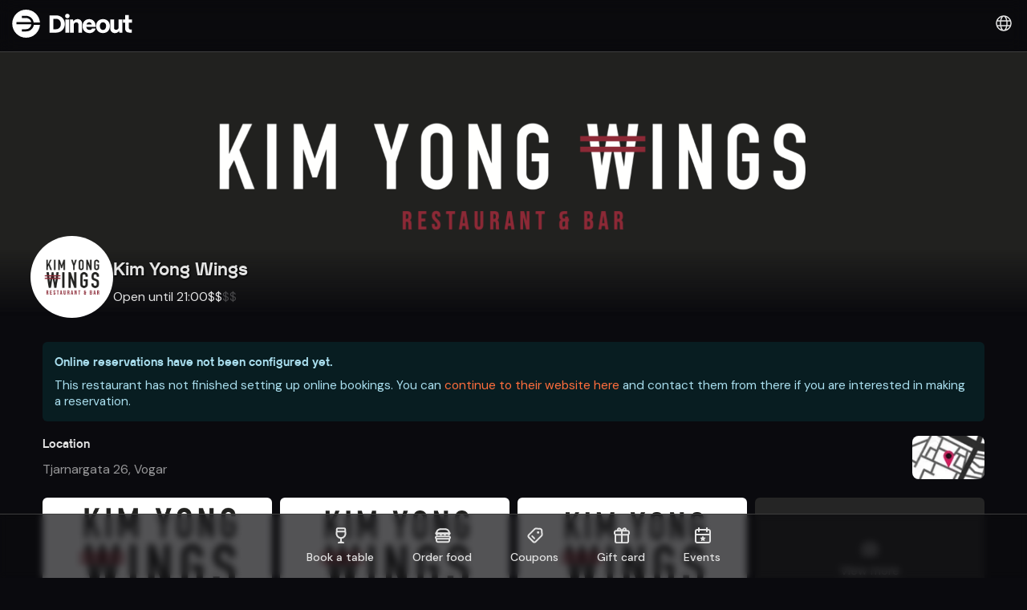

--- FILE ---
content_type: text/html; charset=utf-8
request_url: https://www.dineout.is/kimyongwings
body_size: 2765
content:
<!DOCTYPE html><html lang="en"><head><meta charSet="utf-8"/><meta name="viewport" content="width=device-width"/><meta name="facebook-domain-verification" content="kwlvb1vht1a4qn6v3non5mkgzldztr" class="jsx-3412905736"/><link rel="icon" href="/favicon-fork.svg" class="jsx-3412905736"/><meta property="og:type" content="website" class="jsx-3412905736"/><meta property="og:url" content="https://www.dineout.is/kimyongwings" class="jsx-3412905736"/><meta property="og:image" content="https://res.cloudinary.com/dineout/image/upload/w_1200,h_630,c_fill/q_auto:best/f_auto/v1699533020/production/restaurant/699/restaurant/Cover/ztqbn5waumkjuoz84si7.png"/><title>Dineout | Kim Yong Wings</title><meta property="og:title" content="Dineout | Kim Yong Wings"/><meta name="description" content=""/><meta property="og:description" content=""/><meta name="keywords" content=""/><link rel="canonical" href="https://www.dineout.is/kimyongwings"/><link rel="alternate" hrefLang="is" href="https://www.dineout.is/is/kimyongwings"/><link rel="alternate" hrefLang="en" href="https://www.dineout.is/kimyongwings"/><meta name="next-head-count" content="15"/><link rel="preload" href="/_next/static/media/4261f91ea7100e2e-s.p.woff2" as="font" type="font/woff2" crossorigin="anonymous" data-next-font="size-adjust"/><link rel="preload" href="/_next/static/media/13971731025ec697-s.p.woff2" as="font" type="font/woff2" crossorigin="anonymous" data-next-font="size-adjust"/><link rel="preload" href="/_next/static/css/d25f4342ce1b648c.css" as="style"/><link rel="stylesheet" href="/_next/static/css/d25f4342ce1b648c.css" data-n-g=""/><link rel="preload" href="/_next/static/css/8281ad9459a22224.css" as="style"/><link rel="stylesheet" href="/_next/static/css/8281ad9459a22224.css" data-n-p=""/><noscript data-n-css=""></noscript><script defer="" nomodule="" src="/_next/static/chunks/polyfills-42372ed130431b0a.js"></script><script src="/_next/static/chunks/webpack-dc96d6a9b72c0d61.js" defer=""></script><script src="/_next/static/chunks/framework-d046914d0bb8ba7a.js" defer=""></script><script src="/_next/static/chunks/main-168f1c71fe02791f.js" defer=""></script><script src="/_next/static/chunks/pages/_app-b67f1c8f4ac79393.js" defer=""></script><script src="/_next/static/chunks/63662-8d692898d6e7bebe.js" defer=""></script><script src="/_next/static/chunks/1730-230e68691fa984cc.js" defer=""></script><script src="/_next/static/chunks/90679-07c7435d316219ce.js" defer=""></script><script src="/_next/static/chunks/30616-ccfff5484d242f4e.js" defer=""></script><script src="/_next/static/chunks/76744-6aa942d0e280040c.js" defer=""></script><script src="/_next/static/chunks/35962-6f53bd616a700370.js" defer=""></script><script src="/_next/static/chunks/44468-ff936d3a201ffb72.js" defer=""></script><script src="/_next/static/chunks/68346-bee03b0c45b9d6aa.js" defer=""></script><script src="/_next/static/chunks/pages/%5Bslug%5D-338e6b21d56b35ec.js" defer=""></script><script src="/_next/static/m9r5kwKeE2NBbcUkpCqO3/_buildManifest.js" defer=""></script><script src="/_next/static/m9r5kwKeE2NBbcUkpCqO3/_ssgManifest.js" defer=""></script><style id="__jsx-3412905736">html,body{font-family:'__DM_Sans_6e5d6a', '__DM_Sans_Fallback_6e5d6a'}</style><style data-styled="" data-styled-version="5.3.11"></style></head><body><div id="__next"><main class="jsx-3412905736 __className_6e5d6a __variable_6e5d6a"></main></div><div id="dineout-portal"></div><script id="__NEXT_DATA__" type="application/json">{"props":{"pageProps":{"restaurant":{"id":699,"name":"Kim Yong Wings","about":"","info":"","note":"","bio":"","isOnlyGiftCard":true,"onlineMinGuests":null,"onlineMaxGuests":10,"onlineMaxGuestsText":"","priceCategoryId":2,"address":"Tjarnargata 26","requirePolicyAccept":false,"policyText":"","noShowText":"","bookingIntervalMinutes":30,"gaTrackingId":null,"fbPixelId":null,"type":2,"country":"is","isPublished":false,"isTAPublished":false,"slug":"kimyongwings","website":"https://www.facebook.com/kimyongwings/","isOnboarded":false,"isOnlineOrderEnabled":false,"waitingListWhenFullyBooked":false,"badges":{"restaurantId":699,"acceptsDineoutGiftCards":false,"offersCoupons":false,"hasEvents":false}},"images":[{"id":84841,"restaurantId":699,"url":"https://res.cloudinary.com/dineout/image/upload/v1699533020/production/restaurant/699/restaurant/Cover/ztqbn5waumkjuoz84si7.png","publicId":null,"type":1},{"id":84842,"restaurantId":699,"url":"https://res.cloudinary.com/dineout/image/upload/v1699533021/production/restaurant/699/restaurant/Logo/icdygvtfjvqua47oi7mo.png","publicId":null,"type":2},{"id":84844,"restaurantId":699,"url":"https://res.cloudinary.com/dineout/image/upload/v1699533022/production/restaurant/699/restaurant/Misc/kmlbkyg2hfspj0cg5wrp.png","publicId":null,"type":3},{"id":84845,"restaurantId":699,"url":"https://res.cloudinary.com/dineout/image/upload/v1699533022/production/restaurant/699/restaurant/Misc/o3akamzjuwhjclebtkje.png","publicId":null,"type":3},{"id":84846,"restaurantId":699,"url":"https://res.cloudinary.com/dineout/image/upload/v1699533023/production/restaurant/699/restaurant/Misc/x9togjspvicm2spm6d1h.png","publicId":null,"type":3},{"id":84847,"restaurantId":699,"url":"https://res.cloudinary.com/dineout/image/upload/v1699533025/production/restaurant/699/restaurant/Misc/bsp3e9wguyjsvd9aw65c.png","publicId":null,"type":3},{"id":84843,"restaurantId":699,"url":"https://res.cloudinary.com/dineout/image/upload/v1699533021/production/restaurant/699/restaurant/ThermalPrinterLogo/jw8rkhhwp0of4ar4vduu.png","publicId":null,"type":4}],"media":[],"locations":[{"id":821,"restaurantId":699,"address":"Tjarnargata 26","city":"Vogar","zipCode":190,"openingHours":{"id":824,"restaurantLocationId":821,"sundayFrom":"11:30:00","sundayTo":"21:00:00","mondayFrom":"11:30:00","mondayTo":"21:00:00","tuesdayFrom":"11:30:00","tuesdayTo":"21:00:00","wednesdayFrom":"11:30:00","wednesdayTo":"21:00:00","thursdayFrom":"11:30:00","thursdayTo":"21:00:00","fridayFrom":"11:30:00","fridayTo":"23:00:00","saturdayFrom":"11:30:00","saturdayTo":"23:00:00","isDeleted":false}}],"openingHoursOverrides":[],"overrides":[],"events":[],"menus":[],"categories":["American","Asian","Bar","Beers","Burgers","Café","Comfort Food","Couples","Cozy","Dinner","Dining bar","Families","Friendly","Groups","International","Kid-friendly","Korean","Lunch","Night Out","Party","Wine Bar","Wine","Vegetarian / Vegan","Trendy","Take away","Street Food","Romantic","Quick Bite","Stylish","Pub","Pizzeria"],"isWheelchairAccessible":false,"seo":null,"isIsolationMode":false,"selectedRegion":"is","locale":"en"},"__N_SSP":true},"page":"/[slug]","query":{"slug":"kimyongwings"},"buildId":"m9r5kwKeE2NBbcUkpCqO3","isFallback":false,"isExperimentalCompile":false,"gssp":true,"locale":"en","locales":["en","is","dk","nb","es"],"defaultLocale":"en","scriptLoader":[]}</script><script async="" src="https://www.googletagmanager.com/gtag/js?id=G-X8C9FG5HMZ"></script><script>window.dataLayer = window.dataLayer || [];
                    function gtag(){dataLayer.push(arguments);}
                    gtag('js', new Date());

                    gtag('config', 'G-X8C9FG5HMZ');</script><script>!function(f,b,e,v,n,t,s)
                    {if(f.fbq)return;n=f.fbq=function(){n.callMethod?
                        n.callMethod.apply(n,arguments):n.queue.push(arguments)};
                        if(!f._fbq)f._fbq=n;n.push=n;n.loaded=!0;n.version='2.0';
                        n.queue=[];t=b.createElement(e);t.async=!0;
                        t.src=v;s=b.getElementsByTagName(e)[0];
                        s.parentNode.insertBefore(t,s)}(window, document,'script',
                    'https://connect.facebook.net/en_US/fbevents.js');
                    fbq('init', '747035879976831');
                    fbq('track', 'PageView');</script><noscript><img alt="No script FB tracker." height="1" width="1" style="display:none" src="https://www.facebook.com/tr?id=747035879976831&amp;ev=PageView&amp;noscript=1"/></noscript></body></html>

--- FILE ---
content_type: text/css; charset=utf-8
request_url: https://www.dineout.is/_next/static/css/d25f4342ce1b648c.css
body_size: 2282
content:
@font-face{font-family:Almarena;src:url(/_next/static/media/AlmarenaRegular.9aca71a1.woff2) format("woff2"),url(/_next/static/media/AlmarenaRegular.bd9e6648.woff) format("woff");font-weight:400}@font-face{font-family:Almarena;src:url(/_next/static/media/AlmarenaBold.84c55f3f.woff2) format("woff2"),url(/_next/static/media/AlmarenaBold.6d2179c3.woff) format("woff");font-weight:700}:root{--radius:6px;--border-radius:var(--radius);--primary-rgb:255,110,61;--harbor-rgb:0,105,111;--coral-rose-100:#ff9a78;--coral-rose-200:#ff8b64;--coral-rose-300:#ff7d51;--coral-rose-400:rgb(var(--primary-rgb));--coral-rose-500:#ff5f29;--coral-rose-600:#ff5116;--coral-rose-700:#ff4202;--borderColor:#e5e5e5;--borderColorDarker:#c3c3c3;--rgb-bg:255,255,255;--rgb-bg-reverse:10,10,14;--shimmer:linear-gradient(90deg,#eff1f3 4%,#e2e2e2 25%,#eff1f3 36%);--primary:var(--coral-rose-400);--onPrimary:#fff;--transition:all 150ms ease;--colors-transition:background-color 0.5s ease-in,color 0.5s ease-in;--logoColor:#000;--sinna-indigo:#681ccc;--sinna-yellow:#ffdc2f;--sinna-green:#d0ff00;--innuendo:#d71961;--innuendoSurface:#fff;--skydiver:#0157a0;--skydiverSurface:#fff;--gossamerPink:#ffc5bf;--gossamerPinkSurface:#fff;--spunSugar:#a9deee;--spunSugarSurface:#fff;--daffodil:#ffbd29;--daffodilSurface:#fff;--glacierLake:#7ba0bd;--glacierLakeSurface:#fff;--harborBlue:rgb(var(--harbor-rgb));--harborBlueContrast:rgb(var(--harbor-rgb),0.25);--harborBlueSurface:#fff;--cocaMocha:#8b6852;--cocaMochaSurface:#fff;--dahlia:#8e398a;--dahliaSurface:#fff;--poinciana:#dd1c0d;--poincianaSurface:#fff;--cascade:#5ac3b2;--cascadeSurface:#fff;--coralRose:var(--coral-rose-400);--coralRoseSurface:#fff;--superSonic:#0074bf;--superSonicSurface:#fff;--popcorn:#fcde7e;--popcornSurface:#0a0a0e;--potpourri:#efc8c9;--potpourriSurface:#fff;--bubblegum:#fc6b8c;--bubblegumSurface:#fff;--sudanBrown:#b8690d;--sudanBrownSurface:#fff;--cloud:#f0f3f5;--cloudSurface:#fff;--fragileSprout:#b8bd01;--fragileSproutSurface:#fff;--orchidBloom:#ccacd5;--orchidBloomSurface:#fff;--coffeeQuartz:#6e5551;--coffeeQuartzSurface:#fff;--jellyBean:#3a825e;--jellyBeanSurface:#fff;--textColorScheme:#12131a;--textColor:#12131a;--textColorReverse:#e3e3e3;--bg:#fff;--headerBg:hsla(0,0%,100%,.7);--mobileBg:rgba(10,10,14,.7);--headerBgTransparent:hsla(0,0%,100%,0);--resultBg:linear-gradient(180deg,hsla(0,0%,100%,.8),hsla(0,0%,98%,0));--resultBgBorder:linear-gradient(180deg,#d7d7d7,hsla(0,0%,84%,0));--bgReverse:#0a0a0e;--modalBg:hsla(0,0%,100%,.85);--modalContentText:var(--textColor);--modalContentBg:var(--cloud);--text-selection-bg:#0a0a0e;--text-selection-color:#e3e3e3;--text-shadow:1px 1px 2px hsla(0,0%,100%,.5);--searchFilterBg:#ececec;--searchFilterSurface:var(--textColor);--searchFilterSurfaceMedium:rgba(0,0,0,.6);--refineSearchBg:#ececec;--borderSearch:#959698;--searchButtonHover:#d9dbdc;--textColorStepperActive:#fff;--textColorStepperInActive:#000;--iconActive:#97999d;--iconIdle:var(--cloud);--suggestionButtonBg:var(--primary);--suggestionButtonColor:var(--onPrimary);--suggestionButtonNovaBg:#ffd500;--suggestionButtonBgDisabled:#eee!important;--suggestionButtonColorDisabled:#999;--inputBg:#e5e5e5;--inputColor:#12131a;--slideshowMoreBg:#e5e5e5;--buttonTextColor:#2f5a68;--restaurantBadgeBg:#ececec;--restaurantBadgeText:#beaa59;--restaurantBadgeBorder:rgba(190,170,89,.25);--card-background:#fff;--card-shadow:0px 0px 25px rgba(46,46,46,.123);--color-grid-overlay:rgba(126,195,241,.25);--grid-column-count:12;--grid-column-width:calc((100% / var(--grid-column-count)) - var(--gutter));--spacing-min:8px;--spacing-max:10px;--spacing:clamp(var(--spacing-min),1vw,var(--spacing-max));--gutter-min:18px;--gutter-max:24px;--gutter:clamp(var(--gutter-min),1vw,var(--gutter-max));--page-width:1488px;--container-gutter-min:var(--gutter-min);--container-gutter-max:80px;--container-gutter:clamp(var(--container-gutter-min),3vw,var(--container-gutter-max))}@media screen and (max-width:768px){:root{--grid-column-count:6}}.dark-mode-forced,:root.dark{--rgb-bg:10,10,14;--rgb-bg-reverse:255,255,255;--logoColor:#fff;--textColor:#e3e3e3;--textColorReverse:#12131a;--bg:#0a0a0e;--headerBg:rgba(10,10,14,.7);--mobileBg:hsla(0,0%,100%,.7);--headerBgTransparent:rgba(10,10,14,0);--bgReverse:#fff;--resultBg:linear-gradient(180deg,rgba(0,0,0,.8),transparent);--resultBgBorder:linear-gradient(180deg,#333,rgba(51,51,51,0));--modalBg:rgba(0,0,0,.85);--modalContentBg:var(--resultBg);--modalContentText:var(--textColorReverse);--text-selection-bg:#e3e3e3;--text-selection-color:#12131a;--text-shadow:1px 1px 2px #000;--searchFilterBg:#0d0f13;--searchFilterSurface:#fff;--searchFilterSurfaceMedium:hsla(0,0%,100%,.6);--refineSearchBg:#1b1b1e;--borderSearch:#3e3e3e;--searchButtonHover:#29292e;--textColorStepperActive:#fff;--textColorStepperInActive:#fff;--iconActive:#2a3242;--iconIdle:#151c2c;--cloud:#000;--borderColor:#3e3e3e;--borderColorDarker:#535353;--shimmer:linear-gradient(90deg,#181819 4%,#0e0e0e 25%,#181819 36%);--suggestionButtonBg:#00696f;--suggestionButtonColor:var(--onPrimary);--suggestionButtonBgDisabled:#272727!important;--suggestionButtonColorDisabled:#4c4c4c;--inputBg:#222226;--inputBorder:transparent;--inputColor:#fff;--card-background:#161616;--card-shadow:0px 0px 25px rgba(46,46,46,.25);--slideshowMoreBg:#252525;--buttonTextColor:#a9deee;--restaurantBadgeBg:#222226;--restaurantBadgeText:#beaa59;--restaurantBadgeBorder:rgba(190,170,89,.25)}::selection{color:var(--text-selection-color);background:var(--text-selection-bg);transition:var(--colors-transition)}*{box-sizing:border-box}*,body,html{margin:0;padding:0}body,html{background:var(--bg);color:var(--textColor);transition:var(--colors-transition);font-size:1rem;text-rendering:geometricPrecision}#__next{max-width:100%;position:relative;overflow-x:clip}h1,h2,h3,h4,h5{font-family:Almarena,-apple-system,BlinkMacSystemFont,Segoe UI,Roboto,Oxygen,Ubuntu,Cantarell,Fira Sans,Droid Sans,Helvetica Neue,sans-serif}button,input,textarea{font-family:inherit}a{cursor:pointer;color:var(--primary);text-decoration:none;box-shadow:none}@media screen and (max-width:1312px){body,html{font-size:.98rem}}@media screen and (max-width:992px){body,html{font-size:.96rem}}@media screen and (max-width:768px){body,html{font-size:.94rem}}@font-face{font-family:__DM_Sans_6e5d6a;font-style:italic;font-weight:400;font-display:swap;src:url(/_next/static/media/f597cd59c1ffa374-s.woff2) format("woff2");unicode-range:u+0100-02ba,u+02bd-02c5,u+02c7-02cc,u+02ce-02d7,u+02dd-02ff,u+0304,u+0308,u+0329,u+1d00-1dbf,u+1e00-1e9f,u+1ef2-1eff,u+2020,u+20a0-20ab,u+20ad-20c0,u+2113,u+2c60-2c7f,u+a720-a7ff}@font-face{font-family:__DM_Sans_6e5d6a;font-style:italic;font-weight:400;font-display:swap;src:url(/_next/static/media/4261f91ea7100e2e-s.p.woff2) format("woff2");unicode-range:u+00??,u+0131,u+0152-0153,u+02bb-02bc,u+02c6,u+02da,u+02dc,u+0304,u+0308,u+0329,u+2000-206f,u+20ac,u+2122,u+2191,u+2193,u+2212,u+2215,u+feff,u+fffd}@font-face{font-family:__DM_Sans_6e5d6a;font-style:italic;font-weight:500;font-display:swap;src:url(/_next/static/media/f597cd59c1ffa374-s.woff2) format("woff2");unicode-range:u+0100-02ba,u+02bd-02c5,u+02c7-02cc,u+02ce-02d7,u+02dd-02ff,u+0304,u+0308,u+0329,u+1d00-1dbf,u+1e00-1e9f,u+1ef2-1eff,u+2020,u+20a0-20ab,u+20ad-20c0,u+2113,u+2c60-2c7f,u+a720-a7ff}@font-face{font-family:__DM_Sans_6e5d6a;font-style:italic;font-weight:500;font-display:swap;src:url(/_next/static/media/4261f91ea7100e2e-s.p.woff2) format("woff2");unicode-range:u+00??,u+0131,u+0152-0153,u+02bb-02bc,u+02c6,u+02da,u+02dc,u+0304,u+0308,u+0329,u+2000-206f,u+20ac,u+2122,u+2191,u+2193,u+2212,u+2215,u+feff,u+fffd}@font-face{font-family:__DM_Sans_6e5d6a;font-style:italic;font-weight:700;font-display:swap;src:url(/_next/static/media/f597cd59c1ffa374-s.woff2) format("woff2");unicode-range:u+0100-02ba,u+02bd-02c5,u+02c7-02cc,u+02ce-02d7,u+02dd-02ff,u+0304,u+0308,u+0329,u+1d00-1dbf,u+1e00-1e9f,u+1ef2-1eff,u+2020,u+20a0-20ab,u+20ad-20c0,u+2113,u+2c60-2c7f,u+a720-a7ff}@font-face{font-family:__DM_Sans_6e5d6a;font-style:italic;font-weight:700;font-display:swap;src:url(/_next/static/media/4261f91ea7100e2e-s.p.woff2) format("woff2");unicode-range:u+00??,u+0131,u+0152-0153,u+02bb-02bc,u+02c6,u+02da,u+02dc,u+0304,u+0308,u+0329,u+2000-206f,u+20ac,u+2122,u+2191,u+2193,u+2212,u+2215,u+feff,u+fffd}@font-face{font-family:__DM_Sans_6e5d6a;font-style:normal;font-weight:400;font-display:swap;src:url(/_next/static/media/7ab938503e4547a1-s.woff2) format("woff2");unicode-range:u+0100-02ba,u+02bd-02c5,u+02c7-02cc,u+02ce-02d7,u+02dd-02ff,u+0304,u+0308,u+0329,u+1d00-1dbf,u+1e00-1e9f,u+1ef2-1eff,u+2020,u+20a0-20ab,u+20ad-20c0,u+2113,u+2c60-2c7f,u+a720-a7ff}@font-face{font-family:__DM_Sans_6e5d6a;font-style:normal;font-weight:400;font-display:swap;src:url(/_next/static/media/13971731025ec697-s.p.woff2) format("woff2");unicode-range:u+00??,u+0131,u+0152-0153,u+02bb-02bc,u+02c6,u+02da,u+02dc,u+0304,u+0308,u+0329,u+2000-206f,u+20ac,u+2122,u+2191,u+2193,u+2212,u+2215,u+feff,u+fffd}@font-face{font-family:__DM_Sans_6e5d6a;font-style:normal;font-weight:500;font-display:swap;src:url(/_next/static/media/7ab938503e4547a1-s.woff2) format("woff2");unicode-range:u+0100-02ba,u+02bd-02c5,u+02c7-02cc,u+02ce-02d7,u+02dd-02ff,u+0304,u+0308,u+0329,u+1d00-1dbf,u+1e00-1e9f,u+1ef2-1eff,u+2020,u+20a0-20ab,u+20ad-20c0,u+2113,u+2c60-2c7f,u+a720-a7ff}@font-face{font-family:__DM_Sans_6e5d6a;font-style:normal;font-weight:500;font-display:swap;src:url(/_next/static/media/13971731025ec697-s.p.woff2) format("woff2");unicode-range:u+00??,u+0131,u+0152-0153,u+02bb-02bc,u+02c6,u+02da,u+02dc,u+0304,u+0308,u+0329,u+2000-206f,u+20ac,u+2122,u+2191,u+2193,u+2212,u+2215,u+feff,u+fffd}@font-face{font-family:__DM_Sans_6e5d6a;font-style:normal;font-weight:700;font-display:swap;src:url(/_next/static/media/7ab938503e4547a1-s.woff2) format("woff2");unicode-range:u+0100-02ba,u+02bd-02c5,u+02c7-02cc,u+02ce-02d7,u+02dd-02ff,u+0304,u+0308,u+0329,u+1d00-1dbf,u+1e00-1e9f,u+1ef2-1eff,u+2020,u+20a0-20ab,u+20ad-20c0,u+2113,u+2c60-2c7f,u+a720-a7ff}@font-face{font-family:__DM_Sans_6e5d6a;font-style:normal;font-weight:700;font-display:swap;src:url(/_next/static/media/13971731025ec697-s.p.woff2) format("woff2");unicode-range:u+00??,u+0131,u+0152-0153,u+02bb-02bc,u+02c6,u+02da,u+02dc,u+0304,u+0308,u+0329,u+2000-206f,u+20ac,u+2122,u+2191,u+2193,u+2212,u+2215,u+feff,u+fffd}@font-face{font-family:__DM_Sans_Fallback_6e5d6a;src:local("Arial");ascent-override:94.90%;descent-override:29.66%;line-gap-override:0.00%;size-adjust:104.53%}.__className_6e5d6a{font-family:__DM_Sans_6e5d6a,__DM_Sans_Fallback_6e5d6a}.__variable_6e5d6a{--font-dm-sans:"__DM_Sans_6e5d6a","__DM_Sans_Fallback_6e5d6a"}

--- FILE ---
content_type: application/javascript; charset=utf-8
request_url: https://www.dineout.is/_next/static/chunks/44468-ff936d3a201ffb72.js
body_size: 3338
content:
"use strict";(self.webpackChunk_N_E=self.webpackChunk_N_E||[]).push([[44468],{38217:function(e,t,n){n.d(t,{C9:function(){return c},MN:function(){return g},PK:function(){return s},VB:function(){return u},Xq:function(){return p},tQ:function(){return d},up:function(){return r}});var i=n(834),o=n(1468);let a=(e,t,n)=>["web/suggestion/restaurant",e,(0,o.Z)(t,"yyyy-MM-dd'T'HH:mm"),n],s=(e,t,n)=>[...a(e,t,n),"all"],r=(e,t,n,i)=>["web/suggestion/event",e,t,(0,o.Z)(n,"yyyy-MM-dd"),i],l=(e,t,n)=>["web/suggestion/available-options",e,(0,o.Z)(t,"yyyy-MM-dd'T'HH:mm"),n],c=(e,t,n,o,a)=>(0,i.vC)({queryKey:r(e,t,n,o),meta:{},requestConfig:{method:"GET",cancelToken:null==a?void 0:a.token}}),d=(e,t,n,o)=>(0,i.vC)({queryKey:a(e,t,n),meta:{},requestConfig:{method:"GET",cancelToken:null==o?void 0:o.token}}),u=(e,t,n,o)=>(0,i.vC)({queryKey:s(e,t,n),meta:{},requestConfig:{method:"GET",cancelToken:null==o?void 0:o.token}}),p=(e,t,n,o)=>(0,i.vC)({queryKey:l(e,t,n),meta:{},requestConfig:{method:"GET",cancelToken:null==o?void 0:o.token}}),g=(e,t)=>(0,i.vC)({queryKey:["web/result/selected-restaurants"],meta:{},requestConfig:{data:e,cancelToken:null==t?void 0:t.token,method:"POST"}})},95050:function(e,t,n){n.d(t,{t:function(){return i}});let i=(0,n(27378).createContext)({startBookingProcess:async()=>{},error:()=>{},openMultiRestaurantModal:()=>{},closeMultiRestaurantModal:()=>{}})},25973:function(e,t,n){n.d(t,{W:function(){return h}});var i,o,a=n(14206),s=n.n(a),r=n(86677),l=n(834);let c=(e,t,n,i,o)=>(0,l.vC)({queryKey:["/web/booking/v4/processsteps",e,null!=t?t:"null",n,i],meta:{},requestConfig:{cancelToken:null==o?void 0:o.token}});var d=n(1468),u=n(82345),p=n(56324),g=n(73977);(i=o||(o={}))[i.Reserve=0]="Reserve",i[i.Complete=1]="Complete",i[i.Confirmation=2]="Confirmation",i[i.Upsell=5]="Upsell";var x=n(27378),f=n(83573);let m=(e,t,n)=>{let i=new URLSearchParams(window.location.search),o=i.get("isolation"),a=i.get("lng"),s="true"===i.get("isNova"),r=o?Object.assign(t,{isolation:null!=o?o:"false",lng:null!=a?a:n,isNova:s}):Object.assign(t,{lng:null!=a?a:n}),l=Object.keys(r).filter(e=>void 0!==r[e]).map(e=>"".concat(e,"=").concat(r[e])).join("&");return"".concat("https://bookings.dineout.is/").concat(e,"?").concat(l)},h=function(){let e=arguments.length>0&&void 0!==arguments[0]?arguments[0]:{restaurantId:void 0,dateTime:void 0,guests:void 0,remainingSteps:[]},t=(0,f.Z)(),[n,i]=(0,x.useState)(),a=(0,r.useRouter)(),l=async()=>{await a.replace(m("book/reservation-unsuccessful",{restaurantId:e.restaurantId},t.locale))},h=async t=>{try{var n;let i=s().CancelToken.source();return await c(e.restaurantId,null!==(n=e.eventId)&&void 0!==n?n:null,!!e.isWaitingList,null!=t?t:(0,d.Z)(new Date,"yyyy-MM-dd'T'HH:mm"),i)}catch(e){throw console.error("Could not fetch data",e),e}};return{startBookingProcess:async n=>{let{dateTime:i,eventId:s,isWaitingList:r}=n;try{let n=await h(i),c={...e,dateTime:i,eventId:s,isWaitingList:r,remainingSteps:n.bookingProcessSteps},d=[...c.remainingSteps].shift(),{guid:x,guests:f,restaurantId:v}=c;switch((0,g.L9)({action:"startBookingProcess",params:{restaurantId:v,eventId:s,dateTime:i,isWaitingList:r}}),d){case o.Reserve:await a.replace(m("book/reserve",{dateTime:i,guests:f,restaurantId:v,currentStep:"reserve",...r&&{isWaitingList:r},...s&&{eventId:s}},t.locale));break;case o.Complete:if(x){let e=(0,u.Z)(new Date,5);await a.replace(m("checkout/complete",{guid:x,restaurantId:v,currentStep:"complete",expires:(0,p.sv)(e),...r&&{isWaitingList:r}},t.locale))}else await l();break;case o.Confirmation:x?await a.replace(m("checkout/confirmation",{guid:x,restaurantId:v,currentStep:"confirmation",...r&&{isWaitingList:r},...s&&{eventId:s}},t.locale)):await l();break;case o.Upsell:v&&f?await a.replace(m("checkout/upsell",{restaurantId:v,dateTime:i,guests:f,currentStep:"upsell",...s&&{eventId:s}},t.locale)):await l();break;default:await l()}}catch(e){console.error("Error came up when starting the booking process",e),await l()}},error:l,multiRestaurantModal:n,openMultiRestaurantModal:e=>{i(e)},closeMultiRestaurantModal:()=>{i(void 0)}}}},11048:function(e,t,n){n.d(t,{y:function(){return j}});var i=n(24246),o=n(27378),a=n(18309),s=n(1468),r=n(95050),l=n(70046),c=n(15899),d=n(89401),u=n(24334),p=n(14206),g=n.n(p),x=n(27705);let f=x.ZP.div.withConfig({componentId:"sc-bbc6853c-0"})(["background:var(--modalContentBg);border-radius:var(--radius);padding:24px;display:flex;justify-content:space-between;align-items:flex-start;gap:24px;width:100%;> div.info{flex:1;}> button{flex:0 0 180px;}h3{margin:0 0 8px;}p{font-size:15px;margin:0;span{color:#7d8f9b;font-size:13px;}}",";@media screen and (max-width:768px){padding:16px;h1{font-size:20px;}p{font-size:13px;}}"],e=>e.isDisabled&&(0,x.iv)(["cursor:not-allowed !important;opacity:0.45;h3,p{opacity:0.3;}"]));var m=n(56324),h=n(83573);let v=e=>{let{restaurantId:t,dateTime:n,isTableAvailable:o,callback:a}=e,s=(0,h.Z)(),r=g().CancelToken.source(),{data:l,isLoading:p}=(0,d.a)(["eventsAt",n],()=>(0,u.Nt)(t,n,r));return p?(0,i.jsx)("div",{style:{display:"flex",justifyContent:"center",alignItems:"center",padding:36},children:(0,i.jsx)(c.Dv,{})}):(0,i.jsxs)(c.gC,{spacing:1,children:[(0,i.jsxs)(f,{isDisabled:!o,children:[(0,i.jsxs)("div",{className:"info",children:[(0,i.jsx)(c.X6,{as:"h3",mt:0,mb:2,children:s.formatMessage({id:"eventModal.reserveALaCarteHeader"})}),(0,i.jsxs)(c.ZT,{children:[s.formatMessage({id:"eventModal.reserveALaCarte"}),(0,i.jsx)("br",{}),(0,i.jsx)("span",{children:(0,m.sb)(new Date(n))})]})]}),(0,i.jsx)(c.zx,{disabled:!o,onClick:()=>a("table"),children:s.formatMessage({id:"book"})})]}),l&&l.map(e=>(0,i.jsxs)(f,{children:[(0,i.jsxs)("div",{className:"info",children:[(0,i.jsx)(c.X6,{as:"h3",mt:0,mb:2,children:e.name}),(0,i.jsxs)(c.ZT,{children:[e.shortDescription,(0,i.jsx)("br",{}),(0,i.jsx)("span",{children:(0,m.sb)(new Date(n))})]})]}),(0,i.jsx)(c.zx,{onClick:()=>a("event",e),children:s.formatMessage({id:"book"})})]},e.id))]})},b=x.ZP.div.withConfig({componentId:"sc-3b981e8e-0"})(["background:var(--modalBg) ",";background-size:cover;width:100%;height:180px;padding:24px;display:flex;align-items:flex-end;position:relative;z-index:2;h3{z-index:4;color:#fff;text-shadow:1px 1px 0 rgba(0,0,0,0.5);}"],e=>e.image?"url(".concat(e.image,")"):""),w=e=>{let{image:t,title:n}=e;return(0,i.jsx)(b,{image:t,children:(0,i.jsx)(c.X6,{as:"h3",m:0,children:n})})};var y=n(86677);let k=(e,t,n,i,o)=>{let a="/".concat(e,"/event/").concat(t),r=[];return(n&&r.push("step=".concat(n)),i&&r.push("date=".concat((0,s.Z)(i,"yyyy-MM-dd"))),o&&r.push("guests=".concat(o)),r.length>0)?a+"?"+r.join("&"):a};var C=n(63662);let j=e=>{let{image:t,eventId:n,guests:d,restaurantId:u,restaurantSlug:p,suggestionItem:{date:g,isAvailable:x,isEventAvailable:f,isWaitingListAvailable:m,isTableAvailable:b},isNova:j=!1}=e,M=(0,h.Z)(),{isOpen:T,open:Z,close:P}=(0,l.q)(),I=(0,y.useRouter)(),{startBookingProcess:N}=(0,o.useContext)(r.t),q=()=>{N({dateTime:g,eventId:n,isWaitingList:m})},z=e=>{I.push(k(p,e.slug,1,new Date(g),d))},B=new URLSearchParams(window.location.search),D=(0,C.usePathname)(),R="true"===B.get("isNova")||"/nova-dineout"===D;return(0,i.jsxs)(i.Fragment,{children:[(0,i.jsxs)(a.vP,{disabled:!x,isAvailable:x,isWaitingList:m,isNova2f1:j&&R,onClick:()=>{!n&&f?Z():q()},children:[j&&R&&x&&(0,i.jsx)(a.sL,{children:"2F1"}),f&&(0,i.jsx)(a._0,{isNova2f1:j}),(0,s.Z)(new Date(g),"HH:mm")]}),T&&(0,i.jsx)(c.u_,{header:(0,i.jsx)(w,{image:t,title:M.formatMessage({id:"select.booking.type"})}),onClose:()=>P(),children:(0,i.jsx)(v,{dateTime:g,restaurantId:u,isTableAvailable:b,callback:(e,t)=>{"table"===e?q():t?z(t):console.error("An error came up while selecting a booking option.")}})})]})}},18309:function(e,t,n){n.d(t,{Xz:function(){return s},_0:function(){return c},cV:function(){return d},sL:function(){return u},vP:function(){return l},xD:function(){return r}});var i=n(27705),o=n(40885),a=n(77756);let s=(0,i.ZP)(a._).withConfig({componentId:"sc-9538707d-0"})(["padding:16px 16px 16px 8px;display:flex;justify-content:flex-start;align-items:center;flex-direction:row;width:100%;max-width:100%;cursor:pointer;@media screen and (max-width:1312px){padding:12px 12px 12px 8px;> img{width:90px;height:90px;}}@media screen and (max-width:530px){padding:8px 8px 8px 8px;flex-direction:column;> img{margin-top:16px;flex-basis:33.3%;flex-shrink:0;max-width:none;}}"]),r={objectFit:"cover",opacity:1,marginLeft:12,marginRight:24,borderRadius:"50%"},l=(0,i.ZP)(o.Xd).withConfig({componentId:"sc-9538707d-1"})(["display:flex;flex:1 0 40px;height:40px;padding:8px;align-items:center;justify-content:center;font-style:normal;font-weight:bold;line-height:normal;font-size:14px;letter-spacing:-0.01em;user-select:none;position:relative;cursor:pointer;background:",";color:",";"," ",";"],e=>e.isNova2f1?"var(--suggestionButtonNovaBg)":"var(--suggestionButtonBg)",e=>e.isNova2f1?"black":"var(--suggestionButtonColor)",e=>!e.isAvailable&&(0,i.iv)(["pointer-events:none;cursor:not-allowed;background:var(--suggestionButtonBgDisabled) !important;color:var(--suggestionButtonColorDisabled);"]),e=>!e.isWaitingList&&!e.isAvailable&&(0,i.iv)(["text-decoration:line-through;cursor:not-allowed !important;"])),c=i.ZP.i.withConfig({componentId:"sc-9538707d-2"})(["position:absolute;top:5px;right:5px;color:",";font-size:16px;display:block;user-select:none;pointer-events:none;font-style:normal;&:before{content:'*';}"],e=>e.isNova2f1?"black":" #fcde7e"),d=i.ZP.div.withConfig({componentId:"sc-9538707d-3"})(["width:110px;height:110px;margin:8px 24px 8px 8px;border-radius:50%;background:#16161a;display:flex;justify-content:center;align-items:center;color:#fff;position:relative;font-weight:bold;> div{z-index:2;position:relative;}@media screen and (max-width:768px){margin:8px;}"]),u=i.ZP.span.withConfig({componentId:"sc-9538707d-4"})(["position:absolute;top:4px;left:4px;font-size:12px;font-weight:700;color:black;line-height:1;pointer-events:none;"])}}]);

--- FILE ---
content_type: application/javascript; charset=utf-8
request_url: https://www.dineout.is/_next/static/chunks/pages/privacy-policy-13052ba6e1791b39.js
body_size: 7624
content:
(self.webpackChunk_N_E=self.webpackChunk_N_E||[]).push([[79396],{12993:function(e,o,t){(window.__NEXT_P=window.__NEXT_P||[]).push(["/privacy-policy",function(){return t(37259)}])},37259:function(e,o,t){"use strict";t.r(o),t.d(o,{__N_SSP:function(){return s}});var r=t(24246);t(27378);var i=t(15899),a=t(61152),n=t(78351),s=!0;o.default=e=>{let{selectedRegion:o}=e;return(0,r.jsx)(a.A,{selectedRegion:o,children:(0,r.jsx)(i.im,{pt:2,children:(0,r.jsxs)(i.gC,{style:{width:"100%"},spacing:2,children:[(0,r.jsx)(i.X6,{mb:4,children:(0,r.jsx)(n.Z,{id:"footer.privacyPolicy"})}),(0,r.jsxs)("div",{children:[(0,r.jsx)(i.X6,{as:"h4",children:"PART 1: INFORMATION WE COLLECT"}),(0,r.jsx)(i.ZT,{children:'Personal Information By visiting or using our Sites, we may collect the following categories of personal information (" personal information ") you provide to us: name; email address; postal address; phone number (including your mobile phone number); billing information; survey responses; demographics; primary dining city; current and past restaurant reservation details; booking path; favorite restaurants; searches; sites or restaurant pages visited; special restaurant requests; dining activity (e.g., frequency, restaurants, restaurant type, meal type, cancellations ); dining preferences; marketing responses; photos of you (such as if you add a photo of yourself to your profile); account settings; passwords; contact information of people you add to, or notify of, your restaurant reservations through our Sites; names and email addresses of recipients of Dineout Gift Cards (as this term is defined in the Dineout Terms of Use) and Merchant Gift Cards; customer support and other requests you make through our Sites and through restaurants ; restaurant reviews and other information you provide on our Sites; and other information you may provide about yourself or others to our Sites or to which you provide us with access via third-party platforms.'}),(0,r.jsx)(i.ZT,{children:"We do not proactively collect personal information considered as sensitive personal information such as health-related information. However, our Sites include text boxes which are designed for you to provide your choice of certain information about your dining preferences. You should be aware that information you freely submit in these boxes may reveal to us or to the restaurants or third parties with whom we share information certain information that may be considered as sensitive personal information under applicable law. For certain services on our Sites, credit or debit card account information may be required."}),(0,r.jsx)(i.ZT,{children:'In addition, we may receive certain categories of personal information listed above and some device information listed below (such as your name, email, browsing history on our sites and other details) from sources other than you, such as from third-party websites, applications, and services (each, a " third-party platform"), restaurants, and other third parties, including inSiduals who have added you as a guest to their reservation. If you are an existing Dineout customer, we will combine this information with information we collect on our Sites and use it for the purposes described below.'}),(0,r.jsx)(i.ZT,{children:'Device Information When you visit our Sites or open communications (such as emails), some information is automatically collected from devices (e.g., mobile, computer, laptop, tablet) used to visit or use our Sites including, but not limited to, operating system, access times, browser information (e.g., type, language, and history), settings, and other data about your device that we use to provide the services or as otherwise described in this Policy ("device information"). We also collect information about your usage and activity on our Sites using certain technologies, such as cookies, web beacons and other technologies.'}),(0,r.jsx)(i.ZT,{children:"Location Information If you use our Site, we may receive your generic location (such as city or neighborhood) or, with your consent, precise geographic location data from your mobile device when the app is running and when it is not running. We may, for example, receive this information when you select restaurant search locations, enter your local dining city in your account profile, when you are in proximity to certain beacons, choose to publish your location in reviews you leave for Restaurants on the Sites, or in your comments or communications with us. We may use and store this information to provide and improve features of our Sites, for example, to tailor our Sites on a needs-based manner to better facilitate your requests and to provide you more relevant content about restaurants in your dining city or cities you visit."}),(0,r.jsx)(i.ZT,{children:'Personal information, device information, and location information are collectively referred to as " your information." Our Sites are for persons 16 or older. As such, Dineout does not knowingly collect personal information from children under the age of 16. If you learn that your child has provided us with their information without your consent and he or she is under the age of 16, please let us know at dineout@dineout.is so we may remove it from our systems.'})]}),(0,r.jsxs)("div",{children:[(0,r.jsx)(i.X6,{as:"h4",children:"PART 2: HOW WE USE YOUR INFORMATION"}),(0,r.jsx)(i.ZT,{children:'We may use your information for the following purposes (" Purposes"), to: provide you with the services, products, and functionality offered on our Sites and fulfill your requests, including, but not limited to, making reservations, reviewing restaurants, paying for services, notifying people you add to, or otherwise request to notify of, your restaurant reservations through our Sites; communicate with you about your account or use of our Sites, services, products and/or functionality; respond to, or follow up on, your comments and questions, and otherwise provide customer service; communicate with you about special offers and other marketing communications; operate and improve our Sites, products, services, and functionality; process and deliver contest entries and rewards; authenticate your credit or debit card account information, if applicable; tailor your experience on our Sites, including search results and displaying relevant advertising; provide information, services and products to our customers, including restaurants and their restaurant groups and restaurant affiliates ; link or combine with other information we get from third parties to help understand your needs and provide you with better service; perform statistical analysis; protect, investigate, and deter against fraudulent, unauthorized, or illegal activity; comply with our policies, procedures and legal obligations; and as otherwise consented to by you and as required or permitted by applicable law.'}),(0,r.jsx)(i.ZT,{children:"If you do not provide us with certain of your information, we may not be able to fulfill the requested Purpose of collection, such as to respond to your queries or provide our Sites to you."}),(0,r.jsx)(i.ZT,{children:"Combined Information We may combine your personal information with device information and location information (with your consent, where required) to serve you specifically, such as to deliver a product to you according to your preferences or restrictions, or for advertising or advertising targeting purposes. When we combine personal information, device information and location information in this way, we treat it as, and apply all of the safeguards in this Policy applicable to, your information."}),(0,r.jsx)(i.ZT,{children:"Electronic Communications Consistent with the above Purposes, we may communicate with you via electronic messages, including email, text message, or mobile push notification to, for example: send you information relating to our products and services, including reservation and waitlist confirmations and updates, receipts, technical notices, updates, security alerts, and support and administrative messages; and/or, subject to the Your Choices section, below, and/or applicable law, communicate with you about contests, offers, promotions, rewards, upcoming events, and other news about products and services offered by Dineout, our parent companies, our subsidiaries, our affiliates, restaurants, and other business partners. With your consent , where required , we may contact you at the mobile phone number that you provide to us by way of direct dial calls, autodialed and prerecorded message calls, and text messages in connection with the above Purposes."}),(0,r.jsx)(i.ZT,{children:"Our Role as Data Controller and Data Processor We generally act as the data controller of your information; however, under certain Dineout programs, restaurants may engage us to provide them with certain processing services related to information owned or controlled by the restaurant. We are not responsible for any restaurant's use of information for which it is an owner or controller. To learn more about how a restaurant may use such information, you should review its privacy notice."}),(0,r.jsx)(i.ZT,{children:"Aggregated Information We may aggregate personal information collected from you and other users as well as device information and location information (with your consent, where required) to produce general statistics that cannot be linked to you or any other specific user and with which we attempt to provide you with a better experience, to improve our services, and to analyze and understand how our Sites and products are used."}),(0,r.jsx)(i.ZT,{children:"Retention We will retain your information for the period necessary to fulfill the Purposes outlined in this Policy and as otherwise needed to comply with applicable law and internal company policies."})]}),(0,r.jsxs)("div",{children:[(0,r.jsx)(i.X6,{as:"h4",children:"PART 3: HOW WE SHARE YOUR INFORMATION"}),(0,r.jsx)(i.ZT,{children:"a. Information Shared With Restaurants and Their Affiliates"}),(0,r.jsx)(i.ZT,{children:'When you make a request through our Sites or the restaurant , such as a restaurant reservation, joining a restaurant waitlist, or making a payment to a restaurant through our Sites or if you are a guest of the person making the request, we automatically provide certain categories of your information to the restaurant to facilitate such request. For requests to dine, this information may include your name, profile, time and date of visit, party size, your phone number, your dining preferences, guest information, any special requests , information or comments that you choose to submit (if any ) and your email address. Your information is provided to the restaurant, just as it would if you contacted the restaurant directly. If you provide a mobile phone number in connection with your request, restaurants may send you text messages regarding your request. Some restaurants also require you to provide credit or debit card account information to secure your reservation. When you make a request or are a guest of the person making a request, we may also share with the restaurant additional information about you, such as information about your dining activity and history, and/or information that we collect from you and third parties. Depending on where you reside, and as permitted by applicable law, we or the restaurant may additionally share certain of your information with such restaurant’s affiliated restaurants (such as affiliated brands), restaurant group and/or restaurants with the same brand or parent-brand (collectively, such restaurant’s “ restaurant group”), or other entities associated with such restaurant (such as the parent entity of the restaurant group or affiliated hotels) and/or their service providers (collectively, the associated entities and service providers, such restaurant’s "restaurant affiliates ") under Dineout’s programs. Specifically, we or the restaurant may share your information (such as meal or seating preferences and special occasions) with other restaurants in the same restaurant group to enhance the hospitality such restaurant group provides you when you dine with them (such as, trying to seat you by a window, if you previously expressed a preference for window seating) (“ customized service”) and to improve the restaurant’s table and shift planning. In addition to providing you with more customized service, we or the restaurant may, as permitted by applicable law, share your information with such restaurant’s restaurant affiliates to support operations, such as to perform analytics, tailor marketing to you, support a loyalty program that you have chosen to participate in, and improve their services.'}),(0,r.jsx)(i.ZT,{children:"b. Payment Card Information"}),(0,r.jsx)(i.ZT,{children:"To use certain services on our Sites (such as to make reservations at certain restaurants; to make payments to certain restaurants; or buying other products or services), we may require credit or debit card account information. By submitting your credit or debit card account information through our Sites, to the extent permitted by applicable law, you expressly consent to the sharing of your information with restaurants, third-party payment processors, and other third-party service providers (including, but not limited to, vendors who provide fraud detection services to us and other third parties), and you further agree to the following terms. When you use a credit or debit card to secure a reservation through our Sites, we provide your credit or debit card account information (including card number and expiration date, but excluding the CVV number) to our third-party payment service providers and the applicable restaurant. When you initially provide your credit or debit card account information through our Sites in order to use our restaurant payment services, we provide your credit or debit card account information to our third-party payment service providers. As explained in the Dineout Terms of Use, these third parties may store your credit or debit card account information so you can use our restaurant payment services through our Sites in the future to the extent permitted by local law."}),(0,r.jsx)(i.ZT,{children:"c. Information You Share Socially"}),(0,r.jsx)(i.ZT,{children:"Our Sites may allow you to connect and share your actions, comments, content, and information publicly or with friends. Our Sites may also allow you to connect with us on, share on, and use third-party platforms, including those on which Dineout has a presence. Please be mindful of your personal privacy needs and the privacy needs of others as you choose whom to connect with and what to share and make public. We cannot control the privacy or security of information you choose to make public or share with others. Dineout also does not control the privacy practices of third-party platforms. Please contact those sites and services directly to learn about their privacy practices."}),(0,r.jsx)(i.ZT,{children:"d. Other Sharing "}),(0,r.jsx)(i.ZT,{children:"We do not share your information with third parties other than as described above and as follows: We may share information with third parties for their own marketing purposes , which are subject to the separate privacy policies of such third parties. We will do this on the basis of your consent, where required by law, and if not required by law on the basis of our legitimate interests in sharing data with our partners so that we can help you see offers and services which are most relevant to you. To learn more about your choices related to how we share your information with third parties. We may share information with third-party vendors, consultants, and other service providers who perform functions on our behalf (e.g., hosting or operating our Sites, data collection, reporting, ad response measurement, site analytics, data analysis, delivering marketing messages and advertisements, processing credit card payments, and providing fraud detection services). We do not authorize these third parties to use your information for purposes other than for which it has been provided, and do not authorize these third parties to disclose that information to unauthorized parties. We require these third parties to maintain appropriate security to protect your information from unauthorized access or processing. We may disclose your information to regulatory authorities, courts, government agencies and other third parties where we believe that doing so would be in accordance with or permitted or required by any applicable law, regulation or legal process, to defend the interests, rights, and/or property of Dineout or others, or to respond to emergencies. We may disclose or transfer your information to a third party if we sell, transfer, divest, or disclose all or a portion of our business or assets to another company in connection with or during negotiation of any merger, financing, acquisition, bankruptcy, dissolution, transaction, or proceeding. We may share aggregate statistical data for the improvement of services offered by our Sites. We may also share aggregated or de-identified information with third parties in our discretion. We may otherwise share your information as directed by you or subject to your consent."})]}),(0,r.jsxs)("div",{children:[(0,r.jsx)(i.X6,{as:"h4",children:"PART 4: SECURITY OF YOUR INFORMATION"}),(0,r.jsx)(i.ZT,{children:"Dineout takes commercially-reasonable technical, administrative, and physical security measures designed to protect your information from loss, misuse, unauthorized access, disclosure, alteration, and destruction."}),(0,r.jsx)(i.ZT,{children:"When your credit or debit card account information is being transmitted to our Sites or through our Sites, it will be protected by cryptographic protocols. To be clear, Dineout does not itself store your credit or debit card account information, and we do not have direct control over or responsibility for your credit or debit card account information. We use third party payment processors that are the controllers of your credit card information. Our contracts with third parties that receive your credit or debit card account information require them to keep it secure and confidential."}),(0,r.jsx)(i.ZT,{children:"Nonetheless, we cannot guarantee that transmissions of your credit or debit card account information or your other information will always be secure or that unauthorized third parties will never be able to defeat the security measures taken by Dineout or our third-party service providers. Except to the extent that liability cannot be excluded or limited due to applicable law, we assume no liability or responsibility for disclosure of your information due to errors in transmission, unauthorized third-party access, or other causes beyond our control. You play an important role in keeping your information secure. You should not share your user name, password, or other security information for your Dineout account with anyone. If we receive instructions using your user name and password, we will consider that you have authorized the instructions. If you have reason to believe that your interaction with us is no longer secure (e.g., if you feel that the security of any account you might have with us has been compromised), please contact us immediately as detailed below."})]}),(0,r.jsxs)("div",{children:[(0,r.jsx)(i.X6,{as:"h4",children:"PART 5: COOKIES AND OTHER TRACKING TECHNOLOGIES"}),(0,r.jsx)(i.ZT,{children:"We collect information about your usage and activity on our Sites using certain technologies, such as cookies, web beacons, and other technologies. Third parties may also view, edit, or set their own cookies. We and our third-party service providers, advertisers, and/or partners may also place web beacons for such third parties. The use of these technologies by such third parties is subject to their own privacy policies and is not covered by this Policy, except as required by law."})]}),(0,r.jsxs)("div",{children:[(0,r.jsx)(i.X6,{as:"h4",children:"PART 6: YOUR CHOICES"}),(0,r.jsx)(i.ZT,{children:'Email If you do not want to receive marketing and promotional emails from Dineout, you may click on the "unsubscribe" link in the email to unsubscribe and opt-out of marketing email communications. If you have an Dineout account, you may also opt-out of marketing emails in your account settings. Alternatively, to the extent that applicable law requires your prior opt-in consent to receive marketing and promotional emails, you can choose not to opt-in. Please note that even if you opt-out of receiving marketing communications from one or all of our Sites, we may need to send you service-related communications, such as confirmations of any future reservations you make.'}),(0,r.jsx)(i.ZT,{children:"Mobile Push Notifications You can use the settings on your mobile device to enable or turn off mobile push notifications from Dineout."}),(0,r.jsx)(i.ZT,{children:"Application location choices As detailed in the Information We Collect section, above, we may collect information about your location if you enable location services through the settings in your mobile device, or, as required, with your consent. You can change the privacy settings of your device at any time to turn off the sharing of this location information with our Sites. If you choose to turn off location services, this could affect certain features or services of our Sites. If you have specific questions about the privacy settings of your device, we suggest you contact the manufacturer of your device or your mobile service provider for help."}),(0,r.jsx)(i.ZT,{children:"Sharing with Restaurant Groups and Restaurant Affiliates You can opt-out of sharing your information with restaurant groups and/or restaurant affiliates for their own marketing purposes or other uses with effect for the future by changing your Dineout account preferences. You may also send such opt-out requests to us as detailed in the Contact Us section, below ."})]}),(0,r.jsxs)("div",{children:[(0,r.jsx)(i.X6,{as:"h4",children:"PART 7: ACCESS AND CORRECTION OF YOUR INFORMATION"}),(0,r.jsx)(i.ZT,{children:"If you have created an online account with us and would like to update the information you have provided to us, you can access your account to view and make changes or corrections to your information. You may also contact us as detailed in the Contact Us section, below."})]}),(0,r.jsxs)("div",{children:[(0,r.jsx)(i.X6,{as:"h4",children:"PART 8: INTERNATIONAL TRANSFERS"}),(0,r.jsx)(i.ZT,{children:"Information about you may be transferred to, or accessed by, entities located around the world as described in this Policy. Some of these entities may be located in countries that do not provide an equivalent level of protection as your home country. Where required, Dineout has implemented appropriate cross-border transfer solutions to provide adequate protection for transfers of certain information . By using our Sites, and providing us information about you, you consent to the international transfer of information about you to the above parties."})]}),(0,r.jsxs)("div",{children:[(0,r.jsx)(i.X6,{as:"h4",children:"PART 9: LINKS TO OTHER WEBSITES"}),(0,r.jsx)(i.ZT,{children:"Our Sites may contain links to other websites or services that are not owned or controlled by Dineout, including links to websites of restaurants and our advertisers, sponsors, and partners. This Policy only applies to information collected by our Sites. We have no control over these third party websites, and your use of third party websites and features are subject to privacy policies posted on those websites. We are not responsible or liable for the privacy or business practices of any third party websites linked to our Sites. Your use of third parties websites linked to our Sites is at your own risk, so we encourage you to read the privacy policies of any linked third party websites when you leave one of our Sites."})]}),(0,r.jsxs)("div",{children:[(0,r.jsx)(i.X6,{as:"h4",children:"PART 10: CHANGES TO THIS POLICY"}),(0,r.jsx)(i.ZT,{children:"Except to the extent limited by applicable law, we reserve the right to update this Policy to reflect changes to our information practices by prominently posting notice of the update on our Sites, and as required, obtaining your consent. Any updates will become effective immediately after posting the updates to this Policy and apply to all information collected about you, or where required, upon your consent. You agree that you will review this Policy periodically. You are free to decide whether or not to accept a modified version of this Policy, but accepting this Policy, as modified, is required for you to continue using our Sites. If you do not agree to the terms of this Policy or any modified version of this Policy, your sole recourse is to terminate your use of our Sites."}),(0,r.jsx)(i.ZT,{children:"If we make any changes to this Policy that materially impacts previously collected information about you, we will obtain your prior express consent."})]}),(0,r.jsxs)("div",{children:[(0,r.jsx)(i.X6,{as:"h4",children:"PART 11: CONTACT US"}),(0,r.jsx)(i.ZT,{children:"If you have any questions about this Policy or information we have collected about you, please contact us by email at dineout@dineout.is."})]})]})})})}}},function(e){e.O(0,[92888,49774,40179],function(){return e(e.s=12993)}),_N_E=e.O()}]);

--- FILE ---
content_type: application/javascript; charset=utf-8
request_url: https://www.dineout.is/_next/static/m9r5kwKeE2NBbcUkpCqO3/_buildManifest.js
body_size: 1031
content:
self.__BUILD_MANIFEST=function(s,a,e,c,t,i,n,d,u,f,o,r){return{__rewrites:{afterFiles:[{has:n,source:"/:nextInternalLocale(en|is|dk|nb|es)/brim-jol",destination:"/:nextInternalLocale/gift/brim-jol"},{has:n,source:"/:nextInternalLocale(en|is|dk|nb|es)/solutions",destination:n},{has:n,source:"/:nextInternalLocale(en|is|dk|nb|es)/solutions/:path*",destination:n}],beforeFiles:[],fallback:[]},"/":[s,a,c,e,t,i,"static/chunks/pages/index-1a73e5822eddec37.js"],"/500":["static/chunks/pages/500-17f67b837d08feae.js"],"/_error":["static/chunks/pages/_error-0fce0a3d16a71ffa.js"],"/coupons":[s,a,c,e,t,i,"static/chunks/pages/coupons-0b67b1d75e2a4f5f.js"],"/coupons/coupon/[id]":["static/chunks/pages/coupons/coupon/[id]-d360ea70ec41c350.js"],"/download-app":["static/chunks/pages/download-app-3dea9c51bbb77768.js"],"/en":["static/chunks/pages/en-b0872d7a7184d527.js"],"/events":[s,a,c,e,t,i,"static/chunks/pages/events-47783940ce5dad36.js"],"/foodandfun":[s,a,c,"static/chunks/18550-46e785c311ed750c.js",e,t,i,"static/chunks/pages/foodandfun-2b16eed918327103.js"],"/gift/[bulkGiftCardSlug]":["static/chunks/2a23b062-da46e41399643f28.js","static/chunks/62114-88e1b7e0a5a73679.js","static/chunks/pages/gift/[bulkGiftCardSlug]-97ab8c45298fd0b3.js"],"/giftcards":[s,a,c,e,t,i,"static/chunks/pages/giftcards-464c7bf524c7cb00.js"],"/giftcards/all":["static/chunks/pages/giftcards/all-d0d935e2b7e8055e.js"],"/giftcards/dineout":["static/chunks/pages/giftcards/dineout-8f03977032e2819c.js"],"/giftcards/giftcard/[code]":["static/chunks/pages/giftcards/giftcard/[code]-9868fd55c030df0a.js"],"/giftcards/tilbod":[s,a,c,e,t,i,"static/chunks/pages/giftcards/tilbod-d25eb83e98b5e2ef.js"],"/giftcards/view/[code]":["static/chunks/pages/giftcards/view/[code]-29b866a04cbec49e.js"],"/nova-dineout":[s,a,e,d,u,"static/chunks/32316-1f080df7006862b8.js","static/chunks/pages/nova-dineout-0335184edeaf8216.js"],"/privacy-policy":["static/chunks/pages/privacy-policy-13052ba6e1791b39.js"],"/q/[searchLocation]":[s,a,e,f,"static/chunks/pages/q/[searchLocation]-5022d889250b10d1.js"],"/search":[s,a,e,f,"static/chunks/pages/search-6ededa1ca4f9ab07.js"],"/sitemap.xml":["static/chunks/pages/sitemap.xml-efbe277b6aedf9b5.js"],"/takeaway":[s,a,c,e,t,i,"static/chunks/pages/takeaway-985173cfe817694e.js"],"/takeaway/all":["static/chunks/pages/takeaway/all-bdbeb7ee3862eaa4.js"],"/terms":[o,r,"static/chunks/pages/terms-16a19f3ad7966ffd.js"],"/terms/termsEN":[r,"static/chunks/pages/terms/termsEN-7c10f1bcb4bff5f4.js"],"/terms/termsIS":[o,"static/chunks/pages/terms/termsIS-9a5c65be16277f6e.js"],"/unauthorized":["static/chunks/pages/unauthorized-8a0e4cebf8ff906b.js"],"/venues":[s,a,c,e,t,i,"static/chunks/pages/venues-2dc2e81d12a754b5.js"],"/venues/search":["static/chunks/pages/venues/search-0112def97e7571ca.js"],"/venues/[slug]":["static/chunks/pages/venues/[slug]-8f213a9ec9d75504.js"],"/verify-geo-session/[guid]":["static/chunks/pages/verify-geo-session/[guid]-4280ede2112365d2.js"],"/[slug]":[s,a,c,"static/chunks/30616-ccfff5484d242f4e.js",e,t,d,u,i,"static/chunks/pages/[slug]-338e6b21d56b35ec.js"],"/[slug]/event/[eventSlug]":[s,d,"static/chunks/pages/[slug]/event/[eventSlug]-d970a232de2b4f5f.js"],"/[slug]/order":[s,a,c,e,t,i,"static/chunks/pages/[slug]/order-b3658b9e0abd26c1.js"],sortedPages:["/","/500","/_app","/_error","/coupons","/coupons/coupon/[id]","/download-app","/en","/events","/foodandfun","/gift/[bulkGiftCardSlug]","/giftcards","/giftcards/all","/giftcards/dineout","/giftcards/giftcard/[code]","/giftcards/tilbod","/giftcards/view/[code]","/nova-dineout","/privacy-policy","/q/[searchLocation]","/search","/sitemap.xml","/takeaway","/takeaway/all","/terms","/terms/termsEN","/terms/termsIS","/unauthorized","/venues","/venues/search","/venues/[slug]","/verify-geo-session/[guid]","/[slug]","/[slug]/event/[eventSlug]","/[slug]/order"]}}("static/chunks/63662-8d692898d6e7bebe.js","static/chunks/1730-230e68691fa984cc.js","static/chunks/76744-6aa942d0e280040c.js","static/chunks/90679-07c7435d316219ce.js","static/chunks/35962-6f53bd616a700370.js","static/css/8281ad9459a22224.css",void 0,"static/chunks/44468-ff936d3a201ffb72.js","static/chunks/68346-bee03b0c45b9d6aa.js","static/chunks/61770-2300b7b618ab1972.js","static/chunks/19946-84c37e565ef93c73.js","static/chunks/90262-d0e2e0c325465e8f.js"),self.__BUILD_MANIFEST_CB&&self.__BUILD_MANIFEST_CB();

--- FILE ---
content_type: application/javascript; charset=utf-8
request_url: https://www.dineout.is/_next/static/chunks/76744-6aa942d0e280040c.js
body_size: 9565
content:
"use strict";(self.webpackChunk_N_E=self.webpackChunk_N_E||[]).push([[76744],{37256:function(e,t,r){r.d(t,{U:function(){return g}});var n=r(24246),i=r(27378),a=r(77756),s=r(21),o=r(58710),l=r(5966),d=r(97843),c=r(13279),u=r(78351),h=r(19419),x=r(41239);let p=e=>{let{title:t,onClick:r,selectedValue:i}=e;return(0,n.jsx)(l.z,{onClick:r,pr:0,pl:0,style:{backgroundColor:"transparent",width:"100%"},children:(0,n.jsxs)(d.k,{alignItems:"center",justifyContent:"space-between",pl:2,pr:2,children:[(0,n.jsx)(c.X,{color:"var(--textColor)",as:"h3",children:(0,n.jsx)(u.Z,{id:t})}),i&&(0,n.jsx)(h.x,{backgroundColor:"var(--harborBlueContrast)",style:{borderRadius:"5px",padding:"7.5px 15px 7.5px 15px"},children:(0,n.jsx)(x.Z,{fontSize:"16px",color:"var(--spunSugar)",style:{marginLeft:"auto"},children:i})})]})})},g=(0,i.forwardRef)((e,t)=>{let{title:r,isOpen:i,onClick:l,selectedValue:d,children:c}=e;return(0,n.jsxs)(a._,{ref:t,style:{borderRadius:15},children:[(0,n.jsx)(p,{title:r,onClick:l,selectedValue:d}),(0,n.jsx)(s.M,{children:i&&(0,n.jsx)(o.E.div,{initial:{height:0,opacity:0},animate:{height:"auto",opacity:1},transition:{duration:.35},children:c})})]})});g.displayName="AccordionSection"},77756:function(e,t,r){r.d(t,{_:function(){return n}}),r(27378);let n=r(27705).ZP.div.attrs(e=>({ref:e.innerRef})).withConfig({componentId:"sc-759d58c-0"})(["border:1px solid transparent;background:var(--resultBg),var(--resultBgBorder);background-origin:border-box;background-clip:padding-box,border-box;transition:var(--transition);border-radius:var(--radius);box-shadow:0 0 10px rgba(0,0,0,0);@media (hover:hover){&:hover{border:1px solid var(--borderColorDarker);box-shadow:0 10px 15px rgba(0,0,0,0.07);filter:brightness(98%);}}"])},47779:function(e,t,r){r.d(t,{M:function(){return a}});var n=r(24246),i=r(57227);r(27378);let a=e=>{let{color:t="currentColor",scale:r=1,size:a}=e,s=null!=a?a:24*r;return(0,n.jsxs)("svg",{width:s,height:s,viewBox:"0 0 24 24",fill:"none",xmlns:"http://www.w3.org/2000/svg",children:[(0,n.jsx)("path",{fill:(0,i.dy)(t),fillRule:"evenodd",clipRule:"evenodd",d:"M7 2C7.55228 2 8 2.44772 8 3V4H16V3C16 2.44772 16.4477 2 17 2C17.5523 2 18 2.44772 18 3V4H19C20.6569 4 22 5.34315 22 7V19C22 20.6569 20.6569 22 19 22H5C3.34315 22 2 20.6569 2 19V7C2 5.34315 3.34315 4 5 4H6V3C6 2.44772 6.44772 2 7 2ZM16 6V7C16 7.55228 16.4477 8 17 8C17.5523 8 18 7.55228 18 7V6H19C19.5523 6 20 6.44771 20 7V19C20 19.5523 19.5523 20 19 20H5C4.44772 20 4 19.5523 4 19V7C4 6.44772 4.44772 6 5 6H6V7C6 7.55228 6.44772 8 7 8C7.55228 8 8 7.55228 8 7V6H16Z"}),(0,n.jsx)("path",{fill:(0,i.dy)(t),fillRule:"evenodd",clipRule:"evenodd",d:"M16.7071 10.2929C17.0976 10.6834 17.0976 11.3166 16.7071 11.7071L11.7071 16.7071C11.3166 17.0976 10.6834 17.0976 10.2929 16.7071L7.79289 14.2071C7.40237 13.8166 7.40237 13.1834 7.79289 12.7929C8.18342 12.4024 8.81658 12.4024 9.20711 12.7929L11 14.5858L15.2929 10.2929C15.6834 9.90237 16.3166 9.90237 16.7071 10.2929Z"})]})}},31100:function(e,t,r){r.d(t,{r:function(){return a}});var n=r(24246),i=r(57227);r(27378);let a=e=>{let{color:t="currentColor",scale:r=1,size:a}=e,s=null!=a?a:24*r;return(0,n.jsxs)("svg",{width:s,height:s,viewBox:"0 0 24 24",fill:"none",xmlns:"http://www.w3.org/2000/svg",children:[(0,n.jsx)("path",{d:"M11.2233 9.60141C11.4827 8.85511 12.5381 8.85511 12.7976 9.60141L13.1915 10.7348C13.306 11.064 13.6132 11.2873 13.9617 11.2944L15.1614 11.3188C15.9513 11.3349 16.2774 12.3387 15.6478 12.816L14.6917 13.541C14.4139 13.7515 14.2965 14.1127 14.3975 14.4463L14.7449 15.5948C14.9737 16.3511 14.1199 16.9715 13.4713 16.5202L12.4864 15.8348C12.2003 15.6357 11.8205 15.6357 11.5344 15.8348L10.5495 16.5202C9.90098 16.9715 9.04711 16.3511 9.27591 15.5948L9.62337 14.4463C9.7243 14.1127 9.60695 13.7515 9.3292 13.541L8.37302 12.816C7.74341 12.3387 8.06956 11.3349 8.85949 11.3188L10.0592 11.2944C10.4076 11.2873 10.7149 11.064 10.8293 10.7348L11.2233 9.60141Z",fill:(0,i.dy)(t)}),(0,n.jsx)("path",{fillRule:"evenodd",clipRule:"evenodd",d:"M7 2C7.55228 2 8 2.44772 8 3V4H16V3C16 2.44772 16.4477 2 17 2C17.5523 2 18 2.44772 18 3V4H19C20.6569 4 22 5.34315 22 7V19C22 20.6569 20.6569 22 19 22H5C3.34315 22 2 20.6569 2 19V7C2 5.34315 3.34315 4 5 4H6V3C6 2.44772 6.44772 2 7 2ZM16 6V7C16 7.55228 16.4477 8 17 8C17.5523 8 18 7.55228 18 7V6H19C19.5523 6 20 6.44771 20 7V19C20 19.5523 19.5523 20 19 20H5C4.44772 20 4 19.5523 4 19V7C4 6.44772 4.44772 6 5 6H6V7C6 7.55228 6.44772 8 7 8C7.55228 8 8 7.55228 8 7V6H16Z",fill:(0,i.dy)(t)})]})}},56324:function(e,t,r){r.d(t,{sG:function(){return i},sb:function(){return a},sv:function(){return s}});var n=r(1468);let i=function(e){let t=arguments.length>1&&void 0!==arguments[1]?arguments[1]:new Date;try{if(!e)return t;let r=Date.parse(e);if(!isNaN(r))return new Date(r);throw Error("Date string is invalid")}catch(r){return console.error("DateUtils.parseDate: Could not parse date string ".concat(e,".")),t}},a=function(e){let t=arguments.length>1&&void 0!==arguments[1]?arguments[1]:"dd. MMMM HH:mm";return(0,n.Z)(e,t)},s=function(e){let t=arguments.length>1&&void 0!==arguments[1]?arguments[1]:"yyyy-MM-dd'T'HH:mm";return(0,n.Z)(e,t)}},59227:function(e,t,r){r.d(t,{J:function(){return o}});var n=r(24246),i=r(27378),a=r(57419),s=r(32315);let o=e=>{let{visible:t,setVisible:r,children:o,calendarVisible:l=!1}=e,d=(0,i.useRef)(null);return(0,s.t$)(d,e=>{e.stopPropagation(),r(!1)}),(0,n.jsx)(a.R,{visible:t,ref:d,calendarVisible:l,children:o})}},57419:function(e,t,r){r.d(t,{R:function(){return a},Um:function(){return o},Y2:function(){return u},b7:function(){return h},eS:function(){return d},m2:function(){return p},sC:function(){return s},sw:function(){return c},tE:function(){return x},xD:function(){return l}});var n=r(27705),i=r(15899);let a=n.ZP.div.withConfig({componentId:"sc-8bdf7774-0"})(["display:block;position:absolute;",";border-radius:24px;box-shadow:0 3px 6px rgba(255,255,255,0.06);top:calc(100% + 16px);min-width:100%;padding:calc(var(--spacing) * 2) calc(var(--spacing) * 2.5);border:1px solid var(--borderSearch);background:var(--refineSearchBg);animation:dropAppear 150ms ease-in forwards;z-index:2147483647;",";@keyframes dropAppear{from{transform:translate(0,50px);opacity:0;}to{transform:translate(0,0);opacity:1;}}"],e=>e.calendarVisible?(0,n.iv)(["right:-100%;"]):(0,n.iv)(["left:0;"]),e=>!e.visible&&(0,n.iv)(["display:none;"])),s=(0,n.ZP)(i.kC).withConfig({componentId:"sc-8bdf7774-1"})(["> div:first-child{z-index:3;padding-right:32px;background-color:inherit;color:inherit;width:100%;height:100%;border-radius:0;}align-items:center;"]),o=(0,n.ZP)(i.xu).withConfig({componentId:"sc-8bdf7774-2"})(["position:relative;flex:0 1 auto;display:flex;justify-content:center;flex-direction:row;cursor:pointer;color:var(--searchFilterSurface);padding:14px 32px;transition:var(--transition);min-width:200px;align-items:center;@media (hover:hover){&:hover:not(.last){:before{z-index:2;left:-1px;right:0;height:100%;width:calc(100% + 1px);position:absolute;content:'';background:var(--searchButtonHover);}&:first-child:before{border-bottom-left-radius:100px;border-top-left-radius:100px;}&:last-child:before{border-bottom-right-radius:100px;border-top-right-radius:100px;}}}:after{z-index:1;position:absolute;right:0;top:50%;transform:translateY(-50%);content:'';height:32px;width:1px;border-right:1px solid var(--borderSearch);}&:last-child{:after{border-right:none;}}&:first-child{border-radius:var(--radius) 0 0 var(--radius);> div:first-child{border-radius:var(--radius) 0 0 var(--radius);}}&:last-child{border-radius:0 var(--radius) var(--radius) 0;> div:first-child{border-radius:0 var(--radius) var(--radius) 0;}}svg{z-index:3;path{fill:var(--textColor);}}p{margin:0;user-select:none;color:var(--textColor);}label{font-size:14px;display:inline-block;margin-bottom:0px;opacity:0.5;user-select:none;pointer-events:none;color:var(--textColor);}&.last{justify-content:end;margin-left:-1px;border-left:1px solid var(--borderSearch);z-index:2;padding:0;button{display:flex;align-items:center;justify-content:center;height:56px;width:70%;padding:14px;border-radius:400px;margin-right:10px;}}"]),l=(0,n.ZP)(o).withConfig({componentId:"sc-8bdf7774-3"})(["min-width:auto;flex:1;padding:8px 16px;border:none;::before{border-radius:6px !important;}> div{border:none;}> div:first-child{padding:0;}"]),d=(0,n.ZP)(i.kC).withConfig({componentId:"sc-8bdf7774-4"})(["position:relative;margin:0 auto;margin-top:16px;border-radius:100px;border:1px solid var(--borderSearch);background:var(--refineSearchBg);box-shadow:0 3px 6px rgba(255,255,255,0.03);@media screen and (max-width:600px){bottom:16px;left:16px;right:16px;max-width:calc(100% - 32px);}@keyframes popIn{0%{transform:translateY(150%);}100%{transform:translateY(0%);}}"]),c=(0,n.ZP)(d).withConfig({componentId:"sc-8bdf7774-5"})(["max-width:100%;width:100%;border:none;background:none;border-radius:0px;box-shadow:none;@media screen and (max-width:768px){flex-direction:row;bottom:initial;left:initial;right:initial;max-width:100%;}"]),u=n.ZP.input.withConfig({componentId:"sc-8bdf7774-6"})(["color:var(--textColor);background-color:rgba(var(--rgb-bg-reverse),0.1);border-radius:var(--radius);outline:none;border:none;text-align:center;font-size:1.2rem;flex:1 1;width:100%;&::-webkit-inner-spin-button,&::-webkit-outer-spin-button{-webkit-appearance:none;-moz-appearance:none;appearance:none;}"]),h=n.ZP.div.withConfig({componentId:"sc-8bdf7774-7"})(["cursor:pointer;transition:var(--transition);opacity:1;@media (hover:hover){&:hover{opacity:0.9;}}"]),x=n.ZP.div.withConfig({componentId:"sc-8bdf7774-8"})(["display:grid;grid-template-columns:repeat(auto-fit,minmax(47%,1fr));gap:var(--spacing);> *{width:100%;}"]),p=n.ZP.div.withConfig({componentId:"sc-8bdf7774-9"})(["z-index:3;"])},76744:function(e,t,r){r.d(t,{o:function(){return A},U:function(){return N}});var n=r(24246),i=r(27378),a=r(15899),s=r(57419),o=r(77427),l=r(56233),d=r(86677),c=r(59227),u=r(94900),h=r(24879),x=r(41772),p=r(83573),g=r(13156);let f=e=>{let{onSelect:t}=e,r=(0,p.Z)(),o=(0,g.d)(),{data:{areas:d},area:[c,u]}=(0,i.useContext)(l.ci),h=(0,n.jsxs)(n.Fragment,{children:[(0,n.jsx)(a.zx,{size:"sm",variant:"outline",color:"currentColor","data-selected":-1===c.id,onClick:()=>{u((0,l.lm)(r.formatMessage({id:"anywhere"}))),t&&t()},children:(0,l.lm)(r.formatMessage({id:"anywhere"})).name}),d.map((e,r)=>(0,n.jsx)(a.zx,{size:"sm",variant:"outline",color:"currentColor","data-selected":(0,x.y)(e.name)===(0,x.y)(c.name),onClick:()=>{u(e),t&&t()},children:e.name},"location_".concat(r)))]});return o?(0,n.jsx)(s.tE,{children:h}):(0,n.jsx)(a.gC,{spacing:.25,children:h})};var m=r(18807),v=r(68345),C=r(78351),b=r(81882),j=r(37256),w=r(2305);let y=function(){let{sendToSearch:e}=arguments.length>0&&void 0!==arguments[0]?arguments[0]:{sendToSearch:void 0},[t,r]=(0,i.useState)(!1),{accordionStates:s,handleAccordionToggle:o,handleSelection:d}=(0,w.Z)({area:!0,dateAndTime:!1,guests:!1}),c=["area","dateAndTime","guests"],x=c.findIndex(e=>s[e]),p=x===c.length-1,{guests:[g],area:[m],date:[y]}=(0,i.useContext)(l.ci),k=p||-1===x?(0,n.jsx)(C.Z,{id:"search.search"}):(0,n.jsx)(C.Z,{id:"search.next"}),S=(0,i.useRef)(null),Z=(0,i.useRef)(null),T=(0,i.useRef)(null),V=(0,i.useRef)(null),H=(0,i.useRef)(null);return(0,i.useEffect)(()=>{let e=e=>{setTimeout(()=>{if(e.current&&S.current){let t=S.current.querySelector("#dineout-md-content");if(null!=t){let r=e.current.offsetTop-t.offsetTop;S.current.scrollTo({top:r,behavior:"smooth"})}}},15)};s.area&&T.current?e(T):s.dateAndTime&&V.current?e(V):s.guests&&H.current&&e(H)},[s]),(0,n.jsxs)(n.Fragment,{children:[(0,n.jsxs)(a.kC,{justify:"space-between",align:"center",style:{width:"100%",cursor:"pointer"},onClick:()=>r(!0),children:[(0,n.jsx)("div",{style:{width:30,height:30},children:(0,n.jsx)(v.Z,{size:30})}),(0,n.jsxs)("div",{style:{textOverflow:"ellipsis",whiteSpace:"nowrap",flexGrow:1,flexShrink:1,maxWidth:"calc(100% - 50px)"},children:[(0,n.jsx)(a.ZT,{m:0,mb:-.5,fontSize:"11px",transform:"uppercase",opacity:.7,children:(0,n.jsx)(C.Z,{id:"search.tapToChange"})}),(0,n.jsxs)(a.ZT,{m:0,fontSize:"14px",fontWeight:"bold",style:{textOverflow:"ellipsis",whiteSpace:"nowrap",overflow:"hidden",maxWidth:"100%"},children:[m.name," |"," ",(0,n.jsx)(b.Ji,{value:y,month:"long",day:"numeric",hour:"2-digit",minute:"2-digit"})," |"," ",(0,n.jsx)(C.Z,{id:"search.persons",values:{guests:g}})]})]})]}),t&&(0,n.jsx)(a.u_,{ref:S,onClose:()=>r(!1),header:(0,n.jsx)(a.xu,{ml:2,ref:Z,children:(0,n.jsx)(a.X6,{children:(0,n.jsx)(C.Z,{id:"search.refineSearch"})})}),footer:(0,n.jsx)(a.xu,{ml:2,mr:2,children:(0,n.jsx)(a.zx,{onClick:()=>{p||-1===x?(r(!1),e&&e()):d(c[x],c[x+1])},children:k})}),children:(0,n.jsxs)(a.gC,{mt:4,spacing:2,children:[(0,n.jsx)(j.U,{ref:T,title:"search.where",isOpen:s.area,onClick:()=>{o("area")},selectedValue:m.name,children:(0,n.jsx)(a.xu,{p:2,children:(0,n.jsx)(f,{onSelect:()=>d("area","dateAndTime")})})}),(0,n.jsx)(j.U,{ref:V,title:"search.when",isOpen:s.dateAndTime,onClick:()=>{o("dateAndTime")},selectedValue:(0,n.jsxs)(n.Fragment,{children:[(0,n.jsx)(b.Ji,{value:y,day:"numeric",month:"long"}),", ",(0,n.jsx)(b.qN,{value:y})]}),children:(0,n.jsxs)(a.xu,{p:2,children:[(0,n.jsx)(a.xu,{p:2,style:{borderRadius:"0 0 25px 25px"},children:(0,n.jsx)(h.x,{display:"date"})}),(0,n.jsx)(h.x,{display:"horizontalTime",onSelect:()=>d("dateAndTime","guests")})]})}),(0,n.jsx)(j.U,{ref:H,title:"search.howMany",isOpen:s.guests,onClick:()=>o("guests"),selectedValue:(0,n.jsx)(C.Z,{id:"search.persons",values:{guests:g}}),children:(0,n.jsx)(u.O,{onSelect:()=>d("guests","none")})})]})})]})};var k=r(19526),S=r(69811),Z=r(27705),T=r(47779),V=r(57227);let H=e=>{let{color:t="currentColor",scale:r=1,size:i}=e,a=null!=i?i:24*r;return(0,n.jsxs)("svg",{width:a,height:a,viewBox:"0 0 24 24",fill:"none",xmlns:"http://www.w3.org/2000/svg",children:[(0,n.jsx)("path",{d:"M12.2003 16.6378C11.9888 16.8494 11.9888 17.1923 12.2003 17.4038C12.4119 17.6154 12.7548 17.6154 12.9663 17.4038L16.1042 14.266C16.5272 13.843 16.5272 13.157 16.1042 12.734L12.9663 9.59615C12.7548 9.38462 12.4119 9.38462 12.2003 9.59615C11.9888 9.80768 11.9888 10.1506 12.2003 10.3622L14.7965 12.9583H7.16667C6.86751 12.9583 6.625 13.2008 6.625 13.5C6.625 13.7992 6.86751 14.0417 7.16667 14.0417H14.7965L12.2003 16.6378Z",fill:(0,V.dy)(t)}),(0,n.jsx)("path",{fillRule:"evenodd",clipRule:"evenodd",d:"M7 2C7.55228 2 8 2.44772 8 3V4H16V3C16 2.44772 16.4477 2 17 2C17.5523 2 18 2.44772 18 3V4H19C20.6569 4 22 5.34315 22 7V19C22 20.6569 20.6569 22 19 22H5C3.34315 22 2 20.6569 2 19V7C2 5.34315 3.34315 4 5 4H6V3C6 2.44772 6.44772 2 7 2ZM16 6V7C16 7.55228 16.4477 8 17 8C17.5523 8 18 7.55228 18 7V6H19C19.5523 6 20 6.44771 20 7V19C20 19.5523 19.5523 20 19 20H5C4.44772 20 4 19.5523 4 19V7C4 6.44772 4.44772 6 5 6H6V7C6 7.55228 6.44772 8 7 8C7.55228 8 8 7.55228 8 7V6H16Z",fill:(0,V.dy)(t)})]})};var z=r(31100),I=r(19119),D=r(63662);let U=(0,Z.ZP)(a.zx).withConfig({componentId:"sc-234e0eff-0"})(["padding:12px;padding-left:32px;padding-right:32px;border-radius:8px;display:flex;align-items:center;justify-content:center;background:#222226;margin:8px;"]),M=(0,Z.ZP)(a.kC).withConfig({componentId:"sc-234e0eff-1"})(["background:black;@media screen and (max-width:996px){flex-wrap:wrap;background:none;padding:0;","{background:#000000c9;padding:12px;padding-bottom:6px;padding-top:6px;flex:1;.buttonFilterWrapper{flex-direction:row-reverse;.buttonFilterText{margin-right:4px;font-size:13px !important;}}}}"],U),A=e=>{let{areas:t,type:r="bookings",customParams:i=""}=e,s=(0,d.useRouter)(),c=(0,l.Rx)({areas:t||[]},s.query,{guests:2,date:(0,S.Nm)(new Date),type:r,area:"",categories:[]}),{guests:[u],onSubmit:h}=c,x=()=>{h(i)};return(0,n.jsx)(l.ci.Provider,{value:c,children:(()=>{switch(r){case"events":return(0,n.jsxs)(n.Fragment,{children:[(0,n.jsx)(a.X6,{color:"white",children:(0,n.jsx)(C.Z,{id:"event.search"})}),(0,n.jsx)(L,{})]});case"concept":return(0,n.jsx)(n.Fragment,{children:(0,n.jsx)(a.xu,{mt:1,style:{width:"100%"},children:(0,n.jsx)(N,{onSubmit:x,searchType:r,mobileViewType:"insideHero"})})});default:return(0,n.jsxs)(n.Fragment,{children:[(0,n.jsxs)(a.X6,{color:"white",children:[(0,n.jsx)(C.Z,{id:"searchHero.booking.aTable"})," ",(0,n.jsx)(C.Z,{id:"searchHero.for"}),(0,n.jsx)(m.Z,{style:{margin:"0 8px"},inline:!0,children:(0,n.jsx)(C.Z,{id:"searchHero.".concat((0,o.J)(u))})})]}),(0,n.jsx)(a.xu,{mt:1,style:{width:"100%"},children:(0,n.jsx)(N,{onSubmit:x,searchType:r})})]})}})()})},L=()=>{let e=(0,g.d)(),{date:[,t],customDateType:[,r],onSubmit:s}=(0,i.useContext)(l.ci),[o,d]=(0,i.useState)(!1),c=e=>{if("tomorrow"===e){let e=new Date(new Date);e.setDate(e.getDate()+1),e.setHours(0,0,0),t(e)}r(e),d(!0)};return(0,i.useEffect)(()=>{o&&(s(),d(!1))},[o,s]),(0,n.jsx)(M,{p:1,children:[{type:"today",icon:(0,n.jsx)(T.M,{scale:e?1:1.5})},{type:"tomorrow",icon:(0,n.jsx)(H,{scale:e?1:1.5})},{type:"upcoming",icon:(0,n.jsx)(z.r,{scale:e?1:1.5})}].map(e=>(0,n.jsx)(U,{onClick:()=>{c(e.type)},children:(0,n.jsxs)(a.kC,{direction:"column",alignItems:"center",justifyContent:"center",className:"buttonFilterWrapper",children:[e.icon,(0,n.jsx)(a.ZT,{p:0,m:0,mt:1,as:"span",style:{whiteSpace:"nowrap"},className:"buttonFilterText",children:(0,n.jsx)(C.Z,{id:"event.filter."+e.type})})]})},e.type))})},N=e=>{let{onSubmit:t,advanced:r,searchType:o="bookings",mobileViewType:d="top"}=e,x=(0,g.d)(),p=(0,g.A)(),m=(0,D.usePathname)(),{guests:[j],area:[w],date:[S],type:[Z]}=(0,i.useContext)(l.ci),[T,V]=(0,i.useState)(!1),[H,z]=(0,i.useState)(!1),[U,M]=(0,i.useState)(!1);return(0,i.useEffect)(()=>{M(!1)},[location]),x||p?"top"===d?(0,n.jsx)("div",{style:{paddingTop:"12px"},children:(0,n.jsx)(k.tp,{children:(0,n.jsx)(y,{})})}):(0,n.jsx)(k.tp,{style:{borderRadius:"var(--radius)",width:"100%"},children:(0,n.jsx)(y,{sendToSearch:t})}):(0,n.jsx)(a.kC,{children:(0,n.jsxs)(s.eS,{flexWrap:"nowrap",children:[(0,n.jsxs)(s.Um,{children:[(0,n.jsxs)(s.sC,{onClick:()=>{V(!T)},children:[(0,n.jsxs)("div",{children:[(0,n.jsx)("label",{htmlFor:"when",children:(0,n.jsx)(C.Z,{id:"search.when"})}),(0,n.jsx)(a.ZT,{children:(0,n.jsx)(b.Ji,{value:S,month:"long",day:"numeric",hour:"2-digit",minute:"2-digit"})})]}),(0,n.jsx)(I.N,{})]}),(0,n.jsx)(c.J,{visible:T,setVisible:V,children:T&&(0,n.jsx)(h.x,{display:"events"==o?"date":"both",onClose:()=>V(!1)})})]}),(0,n.jsxs)(s.Um,{children:[(0,n.jsxs)(s.sC,{onClick:()=>z(!H),children:[(0,n.jsxs)("div",{children:[(0,n.jsx)("label",{htmlFor:"when",children:(0,n.jsx)(C.Z,{id:"search.guests"})}),(0,n.jsx)(a.ZT,{children:(0,n.jsx)(C.Z,{id:"search.persons",values:{guests:j}})})]}),(0,n.jsx)(I.N,{})]}),(0,n.jsx)(c.J,{visible:H,setVisible:z,children:(0,n.jsx)(u.O,{onlineMaxGuestsCount:30})})]}),(0,n.jsxs)(s.Um,{children:[(0,n.jsxs)(s.sC,{onClick:()=>M(!U),children:[(0,n.jsxs)("div",{children:[(0,n.jsx)("label",{htmlFor:"when",children:(0,n.jsx)(C.Z,{id:"search.where"})}),(0,n.jsx)(a.ZT,{children:w.name})]}),(0,n.jsx)(I.N,{})]}),(0,n.jsx)(c.J,{visible:U,setVisible:M,children:(0,n.jsx)(f,{})})]}),"bookings"===Z&&r,t&&(0,n.jsx)(s.Um,{className:"last",children:(0,n.jsxs)(a.zx,{as:"button",onClick:t,children:[(0,n.jsx)(v.Z,{}),(0,n.jsx)("div",{style:{width:"6px"}}),(0,n.jsx)(C.Z,{id:"/nova-dineout"===m?"nova.search":"search.search"})]})})]})})}},19119:function(e,t,r){r.d(t,{N:function(){return i}});var n=r(24246);r(27378);let i=()=>(0,n.jsx)("svg",{xmlns:"http://www.w3.org/2000/svg",width:"18px",height:"18px",viewBox:"0 0 24 24",fill:"none",children:(0,n.jsx)("path",{"fill-rule":"evenodd","clip-rule":"evenodd",d:"M12.7071 14.7071C12.3166 15.0976 11.6834 15.0976 11.2929 14.7071L6.29289 9.70711C5.90237 9.31658 5.90237 8.68342 6.29289 8.29289C6.68342 7.90237 7.31658 7.90237 7.70711 8.29289L12 12.5858L16.2929 8.29289C16.6834 7.90237 17.3166 7.90237 17.7071 8.29289C18.0976 8.68342 18.0976 9.31658 17.7071 9.70711L12.7071 14.7071Z",fill:"white"})})},24879:function(e,t,r){r.d(t,{x:function(){return l}});var n=r(24246),i=r(15899),a=r(27378),s=r(56233),o=r(33684);let l=e=>{let{display:t="both",times:r,unavailableDays:l,onClose:d,onSelect:c,onClickDay:u}=e,[h,x]=(0,a.useState)([]),{date:[p,g]}=(0,a.useContext)(s.ci);(0,a.useEffect)(()=>{"both"===t&&h.includes("date")&&h.includes("time")&&(c&&c(),d&&d())},[t,h,p]);let f=e=>{g(e),c&&c(),h.includes("date")||x([...h,"date"])},m=e=>{g(e),c&&c(),h.includes("time")||x([...h,"time"])};return(0,n.jsx)(i.Ug,{spacing:1.5,style:{minWidth:"100%",backgroundColor:"transparent"},children:(()=>{switch(t){case"date":return(0,n.jsx)(i.f,{onClickDay:u,value:p,onChange:f,unavailableDays:l});case"time":return(0,n.jsx)("div",{style:{minHeight:320},children:(0,n.jsx)(o.j,{times:r,value:p,onChange:m})});case"horizontalTime":return(0,n.jsx)("div",{style:{minHeight:100,minWidth:"100%",backgroundColor:"transparent"},children:(0,n.jsx)(o.j,{times:r,value:p,onChange:m,horizontal:!0})});case"both":return(0,n.jsxs)(n.Fragment,{children:[(0,n.jsx)(i.f,{value:p,onChange:f,unavailableDays:l}),(0,n.jsx)(i.iz,{vertical:!0,mt:1,mb:1}),(0,n.jsx)(o.j,{times:r,value:p,onChange:m})]})}})()})}},94900:function(e,t,r){r.d(t,{O:function(){return g}});var n=r(24246),i=r(27378),a=r(56233),s=r(57419),o=r(15899),l=r(56659),d=r(13156),c=r(27705),u=r(58710),h=r(60039);let x=(0,c.ZP)(u.E.button).withConfig({shouldForwardProp:e=>!["isSelected"].includes(e)}).withConfig({componentId:"sc-a41a4a8a-0"})(["background:",";color:",";border-radius:50%;width:44px;height:44px;padding:0;display:flex;align-items:center;justify-content:center;margin:8px;border:0;transition:var(--transition);font-weight:bold;font-size:1.1rem;cursor:pointer;",";"],e=>{let{isSelected:t}=e;return t?"rgba(var(--harbor-rgb), 0.25)":"var(--refineSearchBg)"},e=>{let{isSelected:t}=e;return t?"var(--buttonTextColor)":"var(--textColor)"},e=>{let{isSelected:t}=e;return!t&&(0,c.iv)(["@media (hover:hover){&:hover{background:rgba(var(--harbor-rgb),0.1);}}"])}),p={selected:{scale:1.2,transition:{type:"spring",stiffness:1500},boxShadow:"0px 0px 8px rgba(0, 0, 0, 0.2)",border:"1.5px solid var(--harborBlue)"},unselected:{scale:1,transition:{type:"spring",stiffness:1500},boxShadow:"none"},tap:{scale:.95,transition:{duration:.1}}},g=e=>{let{onSelect:t,alwaysMobile:r,onlineMaxGuestsCount:c=30}=e,u=(0,d.d)(),[g,f]=(0,i.useState)(!1),{guests:[m,v]}=(0,i.useContext)(a.ci);return r?(0,n.jsxs)(n.Fragment,{children:[(0,n.jsx)(h.L,{style:{minHeight:g?"362px":"200px"},children:(0,n.jsx)(o.xu,{style:{width:"100%",overflow:g?"auto":"scroll",display:"flex",flexDirection:"row",flexWrap:"wrap",height:"fit-content"},children:Array.from({length:c},(e,t)=>t+1).map(e=>(0,n.jsx)(x,{style:{height:"50px",width:"50px"},isSelected:m===e,onClick:()=>{v(e),t&&t()},whileHover:{scale:1.05},variants:p,animate:m===e?"selected":"unselected",whileTap:"tap",children:e},e))})}),!g&&(0,n.jsxs)(o.kC,{mt:1,align:"center",justify:"center",style:{width:"100%"},children:[" ",(0,n.jsx)(o.zx,{variant:"outline",size:"xs",onClick:()=>f(!0),children:"More options"})]})]}):u?(0,n.jsx)(o.J8,{itemCount:30,children:(0,n.jsx)(o.xu,{m:1,style:{display:"flex",flexDirection:"row"},children:Array.from({length:30},(e,t)=>t+1).map(e=>(0,n.jsx)(x,{isSelected:m===e,onClick:()=>{v(e),t&&t()},whileHover:{scale:1.05},variants:p,animate:m===e?"selected":"unselected",whileTap:"tap",children:e},e))})}):(0,n.jsxs)(o.kC,{gap:12,children:[(0,n.jsx)(o.hU,{outline:!0,size:"sm",onClick:()=>v(Math.max(0,m-1)),children:(0,n.jsx)(l.WF,{})}),(0,n.jsx)(s.Y2,{type:"number",value:m,onChange:e=>{let t=Math.max(0,Math.min(30,parseInt(e.target.value,10)));v(isNaN(t)?0:t)}}),(0,n.jsx)(o.hU,{outline:!0,size:"sm",onClick:()=>v(Math.min(30,m+1)),children:(0,n.jsx)(l.v3,{})})]})}},56233:function(e,t,r){r.d(t,{Rx:function(){return h},ci:function(){return u},lm:function(){return c}});var n=r(27378),i=r(86677),a=r(69811),s=r(56324),o=r(41772),l=r(83573),d=r(63662);let c=e=>({id:-1,name:e,cityIds:[]}),u=(0,n.createContext)({data:{areas:[]},guests:[0,()=>null],area:[c("Hvar sem er"),()=>null],categories:[[],()=>[]],date:[new Date,()=>null],dateTo:[new Date,()=>null],customDateType:["",()=>null],type:["bookings",()=>null],resetFilters:()=>null,parameters:{guests:0,cityIds:"",dateTime:new Date().toString(),categories:[],suggestionCount:6,type:"bookings",locale:"en"},onSubmit:()=>null}),h=function(e,t){let r=arguments.length>2&&void 0!==arguments[2]?arguments[2]:{guests:2,date:(0,a.Nm)(new Date),area:"",type:"bookings",dateTo:void 0,customDateType:void 0,categories:[]},u=(0,l.Z)(),h=(0,d.usePathname)(),{replace:x,push:p}=(0,i.useRouter)(),[g]=(0,n.useState)(r.date),[f]=(0,n.useState)(r.guests),[m]=(0,n.useState)(r.area),[v]=(0,n.useState)(r.categories),{g:C,dt:b,dtt:j,cdt:w,area:y,type:k,isolation:S,lng:Z,cats:T}=t,V=(0,n.useMemo)(()=>{if(e.area)return e.area;if("string"==typeof y){let t=e.areas.find(e=>(0,o.y)(e.name)===y);if(t)return t}return c(u.formatMessage({id:"anywhere"}))},[e.area,e.areas,y]),[H,z]=(0,n.useState)(()=>e.area&&-1!==e.area.id?e.area:y&&V&&-1!==V.id?V:c(u.formatMessage({id:"anywhere"}))),[I,D]=(0,n.useState)(b?new Date(b):r.date),[U,M]=(0,n.useState)(j?new Date(j):r.dateTo),[A,L]=(0,n.useState)(w||void 0),[N,R]=(0,n.useState)(C?parseInt(C):r.guests),[E,O]=(0,n.useState)(k||r.type),[P,F]=(0,n.useState)([...T?T.split(",").map(e=>parseInt(e)):[]]);return(0,n.useEffect)(()=>{let r=f!==N,n=g!==I,i=m!==H.name,a=JSON.stringify(v)!==JSON.stringify(P);if(e.shouldUpdateQueryParamAutomatically&&(r||n||i||a)){let e=[["g",N],["dt",(0,s.sv)(I)],["area",(0,o.y)(H.name)],["cats",P.join(",")],["type",E]];void 0!==S&&e.push(["isolation",S]),void 0!==Z&&e.push(["lng",Z]);let r=t.isNova;void 0!==r&&e.push(["isNova",r]),x("".concat(h,"?").concat(e.map(e=>{let[t,r]=e;return"".concat(t,"=").concat(r)}).join("&")),void 0,{shallow:!0})}},[g,f,m,v,S,Z,T,k,h,H,N,I,E,P,e.shouldUpdateQueryParamAutomatically]),{data:e,guests:[N,R],area:[H,z],date:[I,D],dateTo:[U,M],customDateType:[A,L],categories:[P,F],type:[E,O],parameters:{guests:N,cityIds:H.cityIds.join(","),type:E,dateTime:(0,s.sv)(I),customDateType:A,categories:P,suggestionCount:6,locale:"en",isNovaDineout:e.isNovaDineoutPage},resetFilters:()=>{R(r.guests),D(r.date),z(V),F(r.categories),M(void 0)},onSubmit:function(){let e=arguments.length>0&&void 0!==arguments[0]?arguments[0]:"",r=[["g",N],["dt",(0,s.sv)(I)],["type",E],["cats",P.join(",")]];-1!==H.id&&r.push(["area",(0,o.y)(H.name)]),U&&r.push(["dtt",(0,s.sv)(U)]),A&&r.push(["cdt",A]);let n=t.isNova;void 0!==n&&r.push(["isNova",n]),e&&r.push(...e.split("&").map(e=>e.split("="))),p({pathname:"/search",query:r.map(e=>{let[t,r]=e;return"".concat(t,"=").concat(r)}).join("&")})}}}},2305:function(e,t,r){var n=r(27378);t.Z=e=>{let[t,r]=(0,n.useState)(e);return{accordionStates:t,handleAccordionToggle:e=>{r(t=>({...t,[e]:!t[e]}))},handleSelection:(e,t)=>{r(r=>({...r,[e]:!1,[t]:!0}))}}}},41772:function(e,t,r){r.d(t,{y:function(){return d}});let n=/\W/g,i=/[^a-z0-9-]/g,a=/\s+/g,s=/^\s+|\s+$/g,o={À:"A",Á:"A",Â:"A",Ã:"A",Ä:"A",Å:"A",Æ:"AE",Ç:"C",È:"E",É:"E",Ê:"E",Ë:"E",Ì:"I",Í:"I",Î:"I",Ï:"I",Ð:"D",Ñ:"N",Ò:"O",Ó:"O",Ô:"O",Õ:"O",Ö:"O",Ø:"O",Ù:"U",Ú:"U",Û:"U",Ü:"U",Ý:"Y",ß:"s",à:"a",á:"a",â:"a",ã:"a",ä:"a",å:"a",æ:"ae",ç:"c",è:"e",é:"e",ê:"e",ë:"e",ì:"i",í:"i",î:"i",ï:"i",ñ:"n",ò:"o",ó:"o",ô:"o",õ:"o",ö:"o",ø:"o",ù:"u",ú:"u",û:"u",ü:"u",ý:"y",ÿ:"y",Ā:"A",ā:"a",Ă:"A",ă:"a",Ą:"A",ą:"a",Ć:"C",ć:"c",Ĉ:"C",ĉ:"c",Ċ:"C",ċ:"c",Č:"C",č:"c",Ď:"D",ď:"d",Đ:"D",đ:"d",Ē:"E",ē:"e",Ĕ:"E",ĕ:"e",Ė:"E",ė:"e",Ę:"E",ę:"e",Ě:"E",ě:"e",Ĝ:"G",ĝ:"g",Ğ:"G",ğ:"g",Ġ:"G",ġ:"g",Ģ:"G",ģ:"g",Ĥ:"H",ĥ:"h",Ħ:"H",ħ:"h",Ĩ:"I",ĩ:"i",Ī:"I",ī:"i",Ĭ:"I",ĭ:"i",Į:"I",į:"i",İ:"I",ı:"i",Ĳ:"IJ",ĳ:"ij",Ĵ:"J",ĵ:"j",Ķ:"K",ķ:"k",Ĺ:"L",ĺ:"l",Ļ:"L",ļ:"l",Ľ:"L",ľ:"l",Ŀ:"L",ŀ:"l",Ł:"l",ł:"l",Ń:"N",ń:"n",Ņ:"N",ņ:"n",Ň:"N",ň:"n",ŉ:"n",Ō:"O",ō:"o",Ŏ:"O",ŏ:"o",Ő:"O",ő:"o",Œ:"OE",œ:"oe",Ŕ:"R",ŕ:"r",Ŗ:"R",ŗ:"r",Ř:"R",ř:"r",Ś:"S",ś:"s",Ŝ:"S",ŝ:"s",Ş:"S",ş:"s",Š:"S",š:"s",Ţ:"T",ţ:"t",Ť:"T",ť:"t",Ŧ:"T",ŧ:"t",Ũ:"U",ũ:"u",Ū:"U",ū:"u",Ŭ:"U",ŭ:"u",Ů:"U",ů:"u",Ű:"U",ű:"u",Ų:"U",ų:"u",Ŵ:"W",ŵ:"w",Ŷ:"Y",ŷ:"y",Ÿ:"Y",Ź:"Z",ź:"z",Ż:"Z",ż:"z",Ž:"Z",ž:"z",ſ:"s",ƒ:"f",Ơ:"O",ơ:"o",Ư:"U",ư:"u",Ǎ:"A",ǎ:"a",Ǐ:"I",ǐ:"i",Ǒ:"O",ǒ:"o",Ǔ:"U",ǔ:"u",Ǖ:"U",ǖ:"u",Ǘ:"U",ǘ:"u",Ǚ:"U",ǚ:"u",Ǜ:"U",ǜ:"u",Ǻ:"A",ǻ:"a",Ǽ:"AE",ǽ:"ae",Ǿ:"O",ǿ:"o"},l=function(e){return o[e]||e},d=function(e){return e=(e=e.toLowerCase()).replace(s,"").replace(n,l).replace(a,"-").replace(i,"")}}}]);

--- FILE ---
content_type: application/javascript; charset=utf-8
request_url: https://www.dineout.is/_next/static/chunks/webpack-dc96d6a9b72c0d61.js
body_size: 17797
content:
!function(){"use strict";var e,f,c,b,a,d,t,n,r,o,u,i,s={},l={};function p(e){var f=l[e];if(void 0!==f)return f.exports;var c=l[e]={exports:{}},b=!0;try{s[e].call(c.exports,c,c.exports,p),b=!1}finally{b&&delete l[e]}return c.exports}p.m=s,e=[],p.O=function(f,c,b,a){if(c){a=a||0;for(var d=e.length;d>0&&e[d-1][2]>a;d--)e[d]=e[d-1];e[d]=[c,b,a];return}for(var t=1/0,d=0;d<e.length;d++){for(var c=e[d][0],b=e[d][1],a=e[d][2],n=!0,r=0;r<c.length;r++)t>=a&&Object.keys(p.O).every(function(e){return p.O[e](c[r])})?c.splice(r--,1):(n=!1,a<t&&(t=a));if(n){e.splice(d--,1);var o=b();void 0!==o&&(f=o)}}return f},p.n=function(e){var f=e&&e.__esModule?function(){return e.default}:function(){return e};return p.d(f,{a:f}),f},c=Object.getPrototypeOf?function(e){return Object.getPrototypeOf(e)}:function(e){return e.__proto__},p.t=function(e,b){if(1&b&&(e=this(e)),8&b||"object"==typeof e&&e&&(4&b&&e.__esModule||16&b&&"function"==typeof e.then))return e;var a=Object.create(null);p.r(a);var d={};f=f||[null,c({}),c([]),c(c)];for(var t=2&b&&e;"object"==typeof t&&!~f.indexOf(t);t=c(t))Object.getOwnPropertyNames(t).forEach(function(f){d[f]=function(){return e[f]}});return d.default=function(){return e},p.d(a,d),a},p.d=function(e,f){for(var c in f)p.o(f,c)&&!p.o(e,c)&&Object.defineProperty(e,c,{enumerable:!0,get:f[c]})},p.f={},p.e=function(e){return Promise.all(Object.keys(p.f).reduce(function(f,c){return p.f[c](e,f),f},[]))},p.u=function(e){return 44468===e?"static/chunks/"+e+"-ff936d3a201ffb72.js":68346===e?"static/chunks/"+e+"-bee03b0c45b9d6aa.js":32316===e?"static/chunks/"+e+"-1f080df7006862b8.js":"static/chunks/"+(({5375:"148c2cec",15988:"363b46b4",27693:"5133437d",57906:"9d1e5230",59934:"c158f0e1"})[e]||e)+"."+({180:"cfdc1379931d2c00",224:"69bbaf6105b7ac95",225:"032989ba385fcc20",358:"f37f7f012ce3cbfe",485:"2acfa588a574bd8b",506:"aef684170996f2db",520:"016b6433ab633e64",532:"b6994c523534d217",560:"e3c48509a37caf75",718:"6b68e5c69d318cfb",869:"19adda8ca898186a",931:"ee8b4dde2e40a5d5",1058:"7bf80e81fb09234d",1079:"89debabfd6004e91",1096:"b0aed3b2f766d4e9",1133:"c66503a515b19ae4",1148:"90f2269890ca6ba3",1178:"04e7004e5cccd8d5",1250:"48164bd29ce2a9ea",1306:"8d4a3613d9f6616b",1326:"6318892b11f51ae0",1536:"fc9f2563f657e5ac",1570:"732a9e89ac0ade00",1592:"4b3400824b6f9215",1685:"1c0b54881ab63673",1741:"7045a0965de48e43",1747:"7c6a829035ea5145",1896:"2e9088135f5bfee5",1951:"0552c7aaeca3f54e",2233:"554c49aa4b520e25",2273:"25022bf6bbe9204c",2342:"dd5efcc6a4d41b76",2479:"296d00e14dad4413",2620:"7bd6f7205d2355b1",2659:"ac6bd58b737260f4",2667:"0ee1a76e589a2635",2785:"26de57190919aefc",3046:"dcdeb1a6b003c978",3063:"1bece9c0bc5bc651",3111:"869924894a7a9a75",3170:"26f9cf8429099c27",3258:"f84f0f6db1941d62",3369:"15a40e7db47938d4",3410:"22990911885adbb4",3561:"8f70bba421a113ce",3673:"6df1f265da4513f5",3674:"101d6a3847962cef",3855:"fbca4642918b28ad",3861:"87e7127efe21d25b",3948:"f1dc37b459a52530",4180:"bb000c9059538473",4209:"d04dfea4d7be0c1c",4214:"930ee1dd96cc0514",4265:"fc3340dade76c15a",4273:"1b04430dc371fb19",4379:"41319541728ec30b",4453:"60f2fec87ac90c6a",4623:"f9f56cb8d036fde4",4659:"53b3409b6307f2f8",4816:"fab6c1f03e4d6480",4819:"5f9e1f1b7f324d80",4898:"f0512188eb9618ad",5028:"25d501395178e612",5107:"a75662171e4b88ee",5182:"ecf80fe5e4e9e3f8",5261:"576a6adea4497251",5375:"264e35aae6c4178d",5422:"2e3e65f284420b22",5623:"28a8cc3ac2cce225",5693:"0077e37f2ee1d302",5752:"b952a687608fc037",5829:"fd7c8c52b2e7b3be",6030:"ead18e232c538d44",6062:"6b48c890689b2fc8",6067:"1b8f4f1eed01e180",6191:"192c864cd9b8f2a9",6266:"beee0aaf63c8e9ca",6270:"bdec6595130367ab",6291:"c82eb0f1dcd8062d",6301:"a16a84b4028bac43",6344:"9060cfddecb6f2a8",6386:"06a15e6568144fce",6481:"407b603667318316",6489:"85b069cd1acb4acb",6551:"5ddc03e42cddfe3c",6719:"d4a2471e551d030e",6823:"9798dd281dc4e6df",6875:"6f3131572507b769",6895:"4a7624440d45d771",7135:"26f8b5e95507f9a2",7232:"d52534ed984e8717",7277:"6e2e45b3de397706",7516:"f08689b0099d7158",7520:"7498ab39d407ae26",7607:"b294f43cc4f2b0ce",7754:"f781cf3da322cd5b",7888:"3279b2bfb784eee4",7970:"85ab9031d8879755",8284:"b2305853172cc03a",8415:"583d4df4f93ede01",8609:"c60632e56586fff9",8626:"7c67276cd581b897",8684:"3136687a5ad5f76f",8740:"f1cb37cd552f1551",8780:"638c191aae8312e5",8838:"e2b78ac5e4c6d7e9",8968:"2949015786c7c0c4",8996:"766247aebcb57239",9011:"4769d7445251b4ce",9109:"169941032d03e7a2",9248:"c4617f40fa52036a",9401:"51a44fc069d5ae65",9541:"acf586224998f5f8",9698:"5b75ff4ed36acef5",9840:"65940139ec0f77fc",10086:"5f13a425f6700a76",10101:"e1a597d9113c1cda",10149:"17a2d2d8a7062f69",10181:"e80957158a08d976",10193:"b11e86aac0106f9e",10194:"3d1ec8bbd9d7cfb0",10205:"be091eab449dbe34",10224:"3ab7cc843508ba9e",10313:"15d711bab31b6354",10498:"d4f59bd5d0f652fb",10658:"65401591bd1c4040",10661:"d0b7f43bae3706ab",10664:"3ec235cd663cde9b",10757:"a94b1ca60be8f98b",10864:"dcc233885fd69dff",10906:"aaeb78d5da7c2683",10945:"a556153fa541a0b0",10980:"b2c8e87ede1ff033",11411:"dd959754aa09db1d",11490:"82a1fac9586b65ba",11567:"c6956f0bf23b595e",11646:"e00c27aadde5bbd9",11891:"4622486b53a296a0",11928:"589b06b3b4403dd0",11977:"09a2c9f3265e51da",12147:"dacfc08c71fc8294",12343:"3e3cf131ddaba91b",12456:"b6a69923206dbd06",12467:"9b2d57e2c1d104e9",12714:"fa3296564fd79885",12728:"ae654bb628196ecb",13180:"c1836251ae517c68",13451:"cc3ab5015e28c596",13495:"ab775f84ebdf7031",13630:"010cfe57ff0f8624",13652:"fb6c1d8cb8cf5c88",13703:"9f7a7f1a57a12e61",13798:"0e2fdc1d5e49a8d9",13863:"3b2a0d37f32e4caf",14018:"c088a0ce3fcb8d47",14039:"f2ee776e7fe81d58",14085:"819ccfd05348d8d1",14096:"f816129c5e25af41",14097:"5c211a2f5b77bfe6",14157:"843db7f9feb802e4",14268:"eda852a25d230239",14351:"34f4093e35d7ce69",14383:"29db6208576b38dd",14435:"204a254064fc836e",14498:"a1169cc34faffe37",14632:"bc7a779ae5abadf9",14894:"2face3faa6e5c8f8",14937:"4c33323e0f77e431",15142:"cceb0601daabbe8f",15211:"857374b49256e028",15320:"5d01405715fc7def",15476:"40fad9d4aa43625c",15766:"8ec8aee633443f42",15780:"6813593aba490a2e",15874:"b2eb65faba5a8656",15988:"f6348bb0f44f3284",16285:"bf1123086303039d",16299:"081d434434f9f65c",16344:"d83cf91aa25c7f83",16359:"9287b04a696ae31d",16371:"506a8b2adf86b975",16382:"0f7ad56c75b911f8",16502:"916290290125e0de",16514:"676935de26ab91a0",16603:"f1899101bb890ee2",16615:"0590e69b33ec1ae4",16685:"3d1b393ee81ed80c",16761:"5c99d97c64550b05",17093:"2567333b37c70cbd",17121:"6782f2eea8286566",17148:"65a807ca38b66dfa",17173:"67bf780e9b6dd2de",17329:"fe0e5c56f5952cf8",17431:"daa37d055ecb2e87",17445:"958f8e6b47e6972c",17578:"ae3f40379101861b",17656:"4a07105a446d2bbc",17732:"023ccfa6e051c17d",17745:"89524628da06bcaa",17792:"f471a0c2cea7c3a7",17941:"5c8d56964777a4d6",17990:"9754bed0152f62a6",18026:"3808855b1e77cdec",18039:"128a519c520313a0",18121:"82d6c533dbf3d374",18147:"d9beecbe8bc38586",18202:"b7905b8315da425d",18383:"f9521d843a2b4857",18515:"d0dfc30a877bb47e",18606:"9cddba222ab197f0",18666:"c31f1911a8253f92",18870:"4db1ac89d4d65f9f",18940:"6396fd963068ff13",19034:"9c2e7812e8bc1a86",19073:"0c9bef3571d79f8c",19243:"f412edab65db68f5",19412:"fcde87f0e398596e",19430:"a082ddaddb2bc0c4",19432:"c3af18321aa1dbf1",19539:"4ec1fac3da5d3d86",19574:"b6e7ab3682fbd00e",19593:"dc5fb8f19d80dde2",19730:"1211442a81b9bae9",19821:"4c0a3661e3a46b6d",20107:"36c560c4fcc96ffe",20117:"b5ea02778175a99c",20183:"c44d5efa56ab2656",20195:"addc81a0e96a0764",20208:"5e1e12e9ca403e84",20337:"c99d3670360d0ff4",20401:"425c337ddc9943b1",20457:"7de767f8fd9b6ea4",20460:"2bfb9fc659b8bcdd",20809:"a9aae5a10470f9e8",20891:"98e9ca2d18c21da1",20915:"a6936dde582dc4b3",21045:"e7dc2d001c4f8dcd",21118:"6f48432a14dc8707",21150:"4ecb850d76af9c11",21183:"b3893075ea7c2b45",21261:"831eb1b42b881886",21458:"706532c33b01a64e",21795:"589b500d09b202f8",22058:"a3dd3b6a146ac57f",22069:"3eed167aa8ba3f2a",22117:"403c709021416558",22184:"90c723303a250425",22296:"f375a311f597adfe",22342:"399c230b68ff39d2",22448:"c138b41abf79ca58",22660:"6e4d8c6c52047e5f",22833:"3561df3a79ec98d5",22834:"bdfb6ddd89614bae",22932:"307796b8c836d33d",22969:"c16d6642a644c39c",22970:"398f289a2670fcba",23031:"fa37078252948303",23043:"b5dbccf82b0e44e1",23122:"7571b6684c60e2c3",23147:"3b67dada9dde1ab3",23166:"e8b883594d45f66c",23186:"a9978df35a4a2b8e",23318:"5fea2a5942d86631",23435:"9a61702a0192926f",23439:"3f6668ce8838b2e6",23443:"8d0eee6d961e1455",23476:"3d3294a4c1bae760",23684:"bee11bedd8cb4322",23719:"294274dbfb7970e6",23746:"095256b9d3c42545",23753:"d4fba72daaab7004",23906:"731f94e3ecef2a64",23915:"068eb27bd67f6f6f",24026:"e622f4b7f2304268",24145:"9ba6d6d6e61cc40f",24182:"6f5bc06cbfd877bf",24197:"150e413b2138536e",24254:"3d12634344a2cf90",24279:"769771a1fea12fee",24561:"9c10ff804b3a3620",24594:"cd5d43e503ee8c6e",24687:"635c488c0771988b",24688:"ebacba4d9b4433c9",24752:"5ff57f57288ac7ff",24753:"d37efe2e67cc6a34",24769:"22ec54acfd4ccff2",24807:"d092d5abf7178a66",25315:"68009b61b897fda3",25388:"6413e31877922517",25523:"3a047c06a3fca077",25527:"8dcfaac5f93bc6b1",25538:"30826226ad97061d",25578:"3d5a22e8cd3d94ff",25604:"530815bda49b14dd",25730:"7d4b3dc2f90f8216",25820:"9a1d0e3db3a96c6f",25908:"f302bfaf723ee934",26094:"7c3accff5346ecab",26105:"ab09682e5bcaf997",26720:"5c7faa6f90f10097",26838:"05b5858ba9215595",26914:"c15e9f656e2a554b",26929:"055a7e7318e242ec",27015:"6b9e15d8a970d1c4",27135:"0f602a472ba88395",27175:"82a1e1e4c07c8204",27230:"e3e71e920c917db5",27288:"363e08e9f4f764c8",27321:"2485da994f025835",27457:"ed9634d81df86439",27676:"6b9de665708b9e5d",27693:"bcff178b74565d69",27969:"1a3d637f012efa35",28061:"274aff262cf00bbe",28074:"4c9c29950a8e4bd2",28085:"525928e7586dc977",28099:"12eac502b126ae8e",28146:"eccd10a6e0f62a25",28274:"89417d87a5adfc1d",28435:"927d11259a51217e",28461:"27239276a43ff507",28660:"b9b57b977bdf1779",28680:"0fa6b1abc40da8dc",28690:"523158b3018e9cbe",28866:"b94d540738868ab2",29037:"567f0a1f27ef343a",29047:"7a978a3ce8f259b4",29174:"6a50180dfb0c95c6",29183:"6e4edcdd11aadded",29197:"af5db63deb8f33bb",29225:"d1804c1b06af99fe",29539:"4d6f587b25e1a09c",29554:"8d209889df4c1ddf",29602:"9f78a8b6d5a6220c",29733:"8aee153e13426145",29738:"9afa19db17b633b2",29860:"a15d8b1a0533e1a2",29880:"8bb955c69d76349b",29888:"ddc5f95fd66e6c6b",29951:"b81213bfe137ab0e",30009:"62b502180648e2d7",30313:"f03dc364a4d18f34",30314:"baacd09b95652d63",30325:"43f2ff204fcbaec5",30384:"9f6ff3ad06857ecb",30429:"2d10f40b82752197",30467:"a5d226c1a60aaff3",30869:"44d674774a77dbfd",30876:"57a05e35932ec046",30967:"9c8e564edb27c661",31173:"a6b4ec2214edf2d5",31230:"8294431a37e00f3c",31302:"d9cd5970345eafe0",31464:"43349b02101feddf",31477:"fc61668f42706bf3",31520:"4ade4595b873e251",31596:"a03b51ebbe4dde78",31601:"b8cc82174693347f",31729:"545fbd5102d969fb",31747:"89e295c0c419611c",31765:"30e5d393c77aced8",31981:"b344c29b1313bd49",32038:"66e8199b1729dde2",32110:"98b83a96df266f3a",32159:"ce8fa24f4fb45eeb",32180:"30f44d113e156e78",32256:"4ebf5c0e48a3751f",32412:"16def74699ccc1d3",32682:"dd6d9d4d3f59b389",32758:"cdf8cbca95eed7a5",32933:"72947e28ff96dd3b",33098:"4276d0c232dd873d",33159:"fcff113c6490fe35",33415:"3280b326a7468fb0",33426:"16b470728f9889e4",33429:"113fef872f8744be",33505:"dbb5e417af020104",33664:"ab5ca78fdf6bd57c",33754:"6816ddf3c1b09134",33760:"0120071a430f8894",34091:"aa0d097a88046200",34125:"4625bdd8e4dd8c88",34157:"cd117b87bc45c299",34228:"a2416e5bfc6c018a",34306:"f878c7b269ae00f9",34458:"e9a0bfa28c6c53a1",34961:"40001b26bb9663c1",35058:"349a51c237e109d2",35065:"c494b3b1aca044d4",35104:"2ceeca4f46da3562",35158:"49e9d0cee16f20fe",35268:"52915bbc204428ca",35452:"f0e327dc035c6c07",35795:"df7a748192310ea0",35797:"b374d7cff0055c79",35800:"6948f7d6b58cee7e",35903:"e0507ffe2926ee65",35929:"8c76756dd6afe37b",36347:"077227f043af5b11",36422:"aec14533c83fcf92",36505:"0ad6916f18da4f4b",36528:"0446ec354ca7dc64",36536:"434c20c92593cf90",36555:"9b614ef9069746f2",36617:"e2e8ddb5656a54d4",36748:"a482e293b35a55c0",36853:"f16dc31d7872e5be",37015:"9229d04d770e5420",37031:"d352369038a787c6",37034:"958ef417ce8d9ccd",37138:"dd6ea15f17d7ba9a",37185:"1406d04f14c29818",37287:"e69ce41fdbc189dd",37391:"d27975ac2d05fc4c",37395:"db94590603dd6d0e",37521:"e052467b30024fd6",37560:"c9bf7363f42a4c86",37659:"8a709b74da835368",37758:"f8205a1c68fa34ba",37782:"3a274a6ca8fbddfa",38070:"4ccdcb46266d7b76",38157:"61083bf0023371f1",38233:"46e5f9ac616e1efc",38312:"5c22cee03e38574f",38467:"7200813315b92ea3",38480:"8d7a12ad72e2c9c5",38507:"1b8e810aec4af4c6",38538:"3d44d5ddc5909132",38727:"11cbec776fdfd606",38857:"d3c74133359d6f2e",38886:"339749bd55ac8c92",38919:"e31bcb786184459b",39010:"3ce95e09f7932b11",39170:"41f9982db6d53772",39174:"b48c66eaf51310cd",39201:"076263e24eef0f39",39214:"028edea04868a335",39302:"a86120a4fd8cd518",39402:"a6b38416af3fe395",39426:"cb6dda927d01ad30",39441:"7bdea3e66b6fc72e",39514:"e4bc2014049f742a",39604:"3908663274d91e77",39815:"6c9dbb78598829f3",39848:"ad5caf0cc2e88b71",39881:"954c16b90c103477",39956:"d50aba4713a7c671",39976:"ff92efc43cd3b2ab",40072:"e0620da3fffdc4e7",40167:"0e136af29bdf9e1d",40176:"8d6f997bb6c4ebec",40205:"64874e74764714b5",40284:"fb941bc44e47f5b9",40438:"919bb3e811f8ad00",40472:"afd3ff0f39934dee",40562:"13f6046359496f0d",40770:"091b099b11dbebde",40902:"17023519eee7c256",40956:"ee9ee287b664b91c",41006:"3b96f4b0226a0219",41118:"fa22681d54616a10",41203:"61007510fce5338e",41235:"084cb0296b4f7122",41254:"7363905cd6d95a8b",41263:"6996c574e08cb3ca",41471:"639586f975f3e245",41930:"5ea008f4116320dd",42077:"1406a341d3591c3d",42328:"7b3a5143ae4e18bf",42440:"2dcf277493beb180",42536:"92c37b5900c58fa8",42600:"78fcef1e32bd2bd7",42627:"8632842cbd0c0bcb",42747:"cdf4494bd6b2b836",42764:"0021f7e500459ae7",42833:"8b7f0943a9ee8c35",42850:"2eb77aca8db4467e",42873:"1cfb63192c5dbd05",42915:"519e21862641d682",42959:"63a6505afcc37c81",42969:"2997f5a506c514ab",42971:"d2dd6095c565abaf",43112:"a367ab6f9f21f6b1",43223:"da66df20a042f855",43313:"c01ca3c025026d66",43372:"ee8467a7957a6e42",43469:"4b6589aa6204ec0c",43556:"846e288156c90a01",43843:"7de56207f6297764",43860:"8842b3cd9d2436f2",43895:"5d9fb78c1a6944ad",44133:"5d454a7e3e326175",44277:"e79e246fd7b39cf3",44331:"4efb81c5406be401",44476:"45fe7537bbe1f01b",44512:"77a0938c2e6cf4b2",44539:"3ea27c9240bf6322",44685:"a96fbfc4117eecd0",44768:"34d31fa0bbc91095",44793:"47e6cbf2260b3f3d",44819:"9bafa6d624b4008b",44970:"2b11ddfdbae4d1cc",45089:"de042e4b296f366f",45119:"36741372b0f66955",45178:"1a58c818ddaa9750",45219:"b0ce69bcf97f147c",45600:"823932dcbf18f73b",45605:"f211ad8427c53585",45751:"7142aeb1552b2d2d",45775:"81b818477036a2ba",45828:"9a24aea7ce7869c3",45861:"9f75ec900f358f19",45885:"f639b8917ad85c96",45975:"0e54e33713842aed",46107:"0344bf4a7b8859f8",46238:"041199c50ef44e93",46275:"a0eeff4a46122b29",46360:"76790b8139b25d95",46467:"aa69a9d1ee30e3bc",46546:"785d3e7144ccb000",46555:"a2d0e085055fba93",46628:"c5a4c893cab17d99",46649:"8e91d0c98526909f",46769:"7b483a4d993929c3",46988:"9f56c4baac847912",47091:"3fa8126a2b6aa0f1",47145:"0d6d2b3da699d4c3",47195:"6e186389a54dea10",47229:"6ffbab5570581e40",47348:"7bb7f91e8c5660ef",47424:"a1db36689ed3e3fb",47485:"f16602dff4c10cfb",47516:"b3f932dd21a37a3f",47625:"2499b2c9d6388a39",47733:"67c706d9aa869278",47885:"2e0ae2e307b76660",47910:"c2fb33801e698d7b",47918:"37e8ff7b0656690d",47933:"5ce849c371b7adef",48011:"d5e942aa5777a81b",48034:"7c4df72eb2fa5a50",48186:"38eaa71d9cc9f870",48196:"7092de1fdc349f78",48209:"945e43416a477666",48392:"ec15f87f8f6cee2d",48554:"7c8a1d2fc1a7709e",48664:"9e186a101c3c3732",48742:"1e98b02540f4d36d",48764:"a81f1e7ae424a153",48829:"7d9c1a387fff13e8",48940:"c84dd80cda258486",48981:"4c6635f86d9aa274",49008:"47a64078d4385921",49083:"22f9f39788aeb3c9",49116:"5159cf64cc565fb0",49120:"7f86c61d20d4a5b2",49138:"5103f29e4f82d52c",49420:"c4649730d6498b04",49454:"969514aa17220bcf",49460:"02cb1aa57064144c",49517:"baa496ae1aa27e56",49594:"271ddd5cc2a862dc",49643:"e884e91995bb4874",49682:"05baca57722080a0",49817:"3754b2bdd535b847",49872:"c0693606f64bcb99",49915:"afd8585ccae624a6",49968:"8a81a0788cf821f8",50169:"7846f882fe72f690",50294:"3811b104b1e4adf5",50389:"1967c2a6dcf85e72",50457:"b3b4c427ee7a867b",50501:"56f2c4a0ba926388",50547:"3044a66a278bfd80",50799:"215904a79b63832a",51225:"0a02d5bc4015d861",51231:"1d715479ee587cc0",51233:"ec459a34ebe6a8bf",51340:"e4b25221d1e72b94",51590:"1fb686c508cb3a26",51660:"35b98711728c101e",51686:"a3dc28e55fb7da19",51720:"66ec7408be8ce64b",51824:"3899cfc3030b9afd",51864:"a7122fba3118e352",51924:"a82a159f703bbd64",52143:"e02229f771b7ecf5",52153:"e78f27ba1c581e18",52331:"81c2b32a7f23a04c",52402:"f8e131e34e7835fa",52482:"8cddc4287b645aba",52528:"7a0c527db2c74c13",52562:"fbade48a98b137ef",52582:"7aee028ab9b4572b",52687:"d8114bc496ed46d0",52870:"ee291d5cdb71c9c7",52986:"99e3be4bf7142852",53010:"9575fe2c86357cd7",53019:"93a29f216b4b7c11",53070:"b5d5a84d11459286",53097:"89d6b1bf23f8fe27",53128:"79b074fc19241fe0",53144:"08a0bdb5e6b9a506",53359:"476553a6af78d454",53377:"4c61f9c800677a3d",53386:"d5d37b69ddf16a15",53559:"92c00ed91ab32fa3",53582:"8a9784c074cba958",53980:"8c86271c2b759e64",54304:"4aaac3ab2c60b1c0",54369:"31ab6070a4aa94a4",54421:"2b8bd68f11e33d6f",54702:"bad586cf5da59e1c",55229:"c74d167c16a2ea46",55305:"47714a765bc96644",55336:"c686b34a6fc174b7",55551:"0faff19450a2433e",55735:"be095ad80a22d524",55780:"51048f117ec854eb",55882:"6230ddc14d4fd39a",55938:"0153d18c05a5d4ef",56025:"0a9b5024b702530d",56083:"9c753ed6d9164414",56201:"a0f074fdcb2694cb",56352:"3c0dee8520fb622f",56391:"e40bf089a2442dbb",56655:"b27ce4323a1aee70",56678:"42443b15ce7023a6",56698:"641c98df43d1c0ca",56711:"eb62143229eda102",56795:"82d0f2ebba40ba98",56825:"7d614e2f4fb58577",56949:"2c94e01e388442b9",56990:"47d127835a43f08c",57091:"a5b87d3dbf26cb39",57122:"3f67b9ff403ed0f4",57391:"99b00f2899f1ee02",57558:"5573481b229725b7",57560:"5c9adcd9fd89fe80",57572:"7699c7adbb0d8e58",57679:"476d0ae526eb7bc1",57732:"22f78147fbcbdd91",57784:"cf2dfdabf8a34400",57837:"4eb4fb245984837d",57870:"ef2a1ad905caf6c3",57906:"8b3bbe9b5562cc4c",57964:"204b751b1571a0a1",58078:"3b95fcec366e0761",58080:"3e47516143ab92c1",58361:"ca1b8e14bfefe530",58601:"0715d6cd2469035c",58602:"397b4e4150c9809d",58683:"c4549484d1e13377",58759:"9177ae95301d4517",58782:"f0ba14e44eccbc9e",58824:"8a3dc13a7875073e",58832:"04f6e2d89a41acbb",58890:"0f33b8ae6904b90c",59146:"bb65d35a8dc6b713",59183:"9c7b8615e5fbbd45",59253:"93d37c91336f66f5",59342:"04aaef6e61d8b3ad",59350:"0ebf345b6b18fb81",59501:"db8e7fd3ed63f872",59504:"1a8552e4bf6bcc4a",59547:"fe65dce4b0300fd6",59576:"2316df022c609ee2",59634:"561b28a0fe591549",59663:"dbf4c6d5d2d6c9cb",59698:"2804a578fbfd04a4",59741:"e70f2bae64052c22",59830:"2771ab1514a5d94f",59861:"1f5a31dd9bddee8e",59934:"1406a527ae0b151d",59979:"f4f1188895817e57",60062:"76fae51c480be862",60094:"39f6741a9fea39bf",60122:"64732ef278a05059",60286:"5afffeed92eb8342",60300:"2dbacf541b775a62",60301:"017cd3e303cf425a",60591:"bc81d4e6d5f54bf1",60775:"76333efe1fa296bb",61083:"0226543afd7b554b",61343:"4160ee205201e4cf",61411:"c930ec49196d5e99",61476:"2d9559dc7f467656",61502:"656001216f1b1370",61551:"39f19d016d805146",61637:"e92d621e42454009",61757:"fe7e3e7f55e114d4",61992:"bcfe8978aabd3cab",62071:"5edbc68ecb6f6793",62095:"b724575ac4cf51ad",62121:"7ef4928cfb071eb2",62184:"790720cd0bccf4ba",62435:"abc0098e1214953e",62626:"3cc00bdc2b0a623f",62707:"bdafcebed1db3536",62772:"e9f0a7a5a34ead97",62875:"b3646719add1d0ed",62896:"10d483c6db941642",62927:"679dfa044dffaa4d",62985:"74b88445bb8dc69f",63193:"a6020c4a55722324",63342:"1c820efedfe7bfa6",63363:"5b3b29b8c4ff7b83",63391:"11c0df09e0571a3d",63401:"57a36f7d6499b628",63402:"0f8ae5e6b1869899",63403:"c7c171a90da7142d",63530:"f9d28c5e418d139b",63631:"2a97987ed2d5a6bd",63637:"0765b5cceb94e6d0",63852:"c094bf2d9388c181",64016:"51a25b734b495d62",64114:"9faf6a105255499c",64223:"105024f06710354d",64271:"159e41cd942c30fb",64385:"79fc98ff653af440",64420:"f0623f3d196edd43",64583:"20dbba65cb74cb06",64721:"a204cc8a8d5501d6",64888:"324d37948bba57ec",65049:"4e20913b92391943",65051:"d8da886e38f95479",65208:"1266ecb73a98bbdd",65228:"c76bfe5d5969d348",65290:"4ccd7fa4203c4c0e",65364:"d5a4ecfe3cc144b5",65382:"20da5a2093211148",65413:"85c3ec45da02f88e",65604:"08ad173c2f6db102",65637:"98372ce6018a932d",65931:"385da72b15fdb169",66017:"855cbbe6b0ea2708",66046:"1d111960014f730d",66050:"bec505224e378345",66067:"ffcbed632a329768",66265:"9f1572b9df8a2e73",66267:"433dffb81e9b2511",66275:"6e4f94227c856b7f",66299:"8a81df434c3a8368",66337:"c0fea0b729895c6d",66353:"6f79b5c2d8b79888",66506:"e0a773566d21713a",66556:"a8add9875668371c",66712:"36c2116da7afa7b7",66760:"da90971fc8abe86d",66770:"0da3110cbdd0a646",66783:"a15375a78d0cce58",66835:"f9c9741c2a154658",66868:"04fd5b9bbb89a3d8",66870:"834aafce5626e973",66875:"b104f79f39261cb2",66965:"ce3e38b4a3ddbeb1",67037:"a42818ceda66cc33",67066:"b6a5956c409f12b6",67087:"5df36649f66df3d2",67132:"7f5e6d9e99155b54",67188:"71f49cb1a4849db3",67271:"c3a70114ac43c84a",67382:"8053f26398a12f7a",67874:"199c9be7cff93582",67896:"b7352cfedde3cca5",68025:"2ca4611e5662c272",68045:"4f761acbfe75aeea",68261:"33f22662bbee81ec",68365:"ad8ebc27055bb3ca",68375:"13aeeca5eade633f",68460:"c93dfdc850488fdb",68582:"65d629af5a50f9b6",68673:"9ca4f659011e40b3",68736:"6e734126627d8b39",68742:"4bed0eff21ceee32",68755:"7f33955adadfd14f",68879:"7282e18f8ec18667",68894:"50c6bbe6639e5861",68939:"98615273eb2e019f",68977:"185f80b18450b86e",69018:"76551eacb1c98382",69051:"93d5b570afcd4b81",69073:"30dfad80f0945193",69142:"da694a738c6bee74",69236:"a07f52aba25aa082",69784:"127849e76a815aee",70228:"00554971173c87ac",70239:"5640d7aff461174b",70294:"22c95de40a1c7f3a",70309:"e9d34fabfb4515c7",70322:"4017b2b448c034e1",70446:"ce546abe05837298",70464:"4701e89ea003c0d6",70484:"ec498f46e47d2930",70490:"0a383704289d60eb",70647:"73fbfc9cd5167882",70741:"fb215ec66621a10d",70749:"c09de5426e02f4c6",70882:"69f36006a4a2a12a",70919:"6d63e744ce190b60",71117:"7e997c97360c67ee",71126:"de89bb88e60e05ab",71162:"101d1b88924b6d28",71257:"a64ea641d7acc4a3",71263:"df8acace4d356ece",71275:"2590d408aadd1802",71329:"db840641f92636c6",71536:"8f9add4c60947ce0",71572:"399fdb947c2f0d19",71621:"cfa3618dfec73035",71623:"37aeee6a7ea3d80f",71782:"778449cbf19f081b",71886:"fc87e6e988ffce5e",71887:"fa4f7280c4b6a943",71908:"e21790c3c6aa133e",71993:"208575c32737e489",72121:"fb8ac12919befabd",72433:"698c0fa2404523bb",72651:"1fb90a7838a343a4",72700:"4e5f925f0f1f3621",72801:"09d7dbbe042ce162",72849:"815b103203c23734",73003:"b9515fbb670020da",73077:"9502d6236def6299",73232:"ed5f35fd17d15d27",73244:"c11166d3a82edaa3",73299:"0f71aaf96f24e73f",73318:"e52cb21900eaa1da",73388:"29d9c4ccc027cb65",73460:"d0dae2d139374a7c",73483:"0d8a6014e703666e",73503:"a8c85aa6f6cadb76",73583:"129217c4ee594d4c",73599:"3ec3879f88108240",73663:"2b41adcaef65a726",73721:"f0432ed800b5d535",73793:"1eb077fb361558b0",73829:"ef0b965753bb0662",73952:"2414529779c56898",74247:"ff7cbf64ee7c4bb1",74498:"93048a005a0583ba",74551:"e98674ef1c73f513",74761:"057e191f30bd047c",74791:"bb3b462aa502bab1",74824:"1fa11813bc834ba7",74868:"cb613ecc96336cbd",74903:"4f3eee87520389fa",74906:"6ce5b02981e5d335",74945:"b0d4d2a5e28f9404",74970:"6af063013157e5c9",74971:"8cf86a56df5bc59b",75007:"14fb92a90189468b",75067:"906c0dcec6f5735b",75130:"3af66c2270542098",75143:"e97b374c1fb9af1d",75333:"e09ba37c5cc0bf31",75357:"5e4d88958db2aa49",75367:"f4ea9667a1d81f7b",75854:"9d145b5c01ca68e2",75864:"2f62aaafd3c6772e",75955:"ab95c9a3004412da",76204:"0ce48d88b26bfcc1",76377:"3d31a07db32b7d97",76498:"fe7330af8d8c0fc2",76531:"5f019c86e90f5fa8",76563:"2317b933ce8445e7",76600:"c7a4f1846b650483",76695:"0ba5f3c209a5ac6b",76770:"9dd616cb01b38abe",76992:"3ea8b4f6a7bcd304",77008:"bc98f425798eb2bc",77011:"9d126c189329e813",77018:"9ec2a2d19a77b3c9",77033:"52e95dcc1664111e",77090:"af188e88b24fdc18",77110:"0270785b013f12fb",77115:"6d7319a9765418fa",77243:"368a1e674d7a1bf9",77349:"071c480b6647f529",77363:"1e09da65c5ffb7d6",77424:"171af27ad3feb88b",77538:"70ccf8885b0edb28",77542:"d2133528e88df593",77561:"59b78ef954a0c720",77675:"245b831f7bd9de89",77890:"399bc25899fc652d",78090:"70c9713ec55d0f93",78104:"eb4242b93fd304be",78249:"c1d83632b7759b43",78445:"2de45affc91a7018",78507:"2c59281633ab945b",78715:"c695d7c34942878f",78839:"6af1925da6089df1",78843:"e76461e616778fe6",78931:"9f0865c83545534e",78932:"a300f45768605dd5",78990:"e65e11bcff39ab43",78997:"17166e2d627b77ea",79046:"5069ef0b2baa54b5",79053:"6640b334be6ec942",79063:"323a8a5a0fbafbd8",79182:"757836fe920e7c0f",79263:"6f3b00917f5af08f",79567:"9077e78f00248f14",79577:"379354859159f16a",79823:"e967cb9a4796e0b1",79953:"f9d2681178a6ef84",79984:"f8957963b9051bf3",79991:"d93cdd8dd28c64dc",80057:"e12553977889c0e7",80075:"6ad5d853f3707a44",80355:"0785d6ae1dc61f0c",80362:"f6d6c889e6544f96",80363:"fc3699611cf6aad1",80381:"a9610ce5cb234610",80391:"c0b6e28bf3d57760",80454:"1497ccd5bccba8bb",80551:"8a6b8da4eb8d56c7",80553:"2da369bdd879398f",80810:"5234a4772da4d97a",80875:"277fecb42b7aeed1",80962:"7456bf8867aa6f9e",81167:"ba46d016fa6fcdb1",81202:"6c4651a8335c4cab",81203:"01452a62ba0a0701",81268:"3ec191773e86d0b7",81323:"07aff6d493f29755",81553:"2b044408ba958f98",81576:"a26111366a863f20",81641:"128f0ce0b1871aec",81661:"d023025837dd9af1",81745:"d1fe28d9cb7a404e",81802:"2ce7db7d34c6fa10",81934:"81a11ed0f5ceccb4",82226:"c2e9d962d37d3e73",82324:"afc5f9a77ee18821",82353:"fc9f1c6df822e7e3",82431:"83427297b01b0585",82463:"d6fe902d73b453f5",82580:"a44d53925f5cfb0c",82748:"dc8491cea10fa3da",82854:"1e2b61c6109d1e04",82920:"6461a2ba88719acd",82994:"56e4bc61163ed9d0",83041:"3958522e5c82affe",83110:"93053901832b2caf",83289:"afce79cde7f954ee",83315:"150676f3102cf9e5",83412:"e86cdb75e08adaf9",83454:"c3044041f392641d",83456:"ff4575a7f46d890b",83530:"d97c5d04b7e58a61",83602:"3b90bef3da4450c6",83605:"662c38a77c39b444",83628:"4211030d5d2079bb",83651:"68b71774970a29d6",83737:"f9097eb1eb469232",83747:"60c0e2b398bc696b",83868:"d062f7fec82fcfcf",83988:"fdee383708b1ca75",84009:"d6fc19fc0b15de83",84395:"eca98608bfcdda04",84421:"9fc1a30de5cdb9d9",84568:"c78e19446ded985f",84627:"de2c54435c12f287",84672:"52a5a618ea05594c",84787:"6d44e15fc3e43742",84804:"a5b85b3cfb5a0788",84902:"2707ce2ab78bbfe9",84935:"c2aee5005dbb142a",85155:"48dda980eaed8fe6",85231:"d28af1b5b0b431ac",85351:"e71c5b7fa88d5ed2",85389:"a9e6deaca538d2e8",85420:"aaa2c065947a8a1e",85682:"305146ef1e671b42",85690:"a4a7909e593d9fa0",85709:"54bddc003428236e",85726:"2e5af08e0e8909c9",85847:"413891d62bdc547c",85872:"d992a4188e05c1e4",85921:"71b176b03ac3ac1f",85925:"b03eea38c5b05119",85927:"8af7f8643007b2d4",85949:"e55dbdcdef6a90e0",85966:"aef6ba8cb8d48771",85977:"c38480032224722c",86079:"a1d0166c8b09dbd0",86187:"14d48685530cdc93",86233:"d25579c85da3a6a6",86391:"8ada1e0381b13dae",86720:"47af89f87b4976c9",86777:"4c55bc94a83c6717",86784:"280f9e56ff8a912f",86988:"8606f36a07452d2f",87010:"a877ae8400a77dca",87060:"05d4e841d5366914",87114:"0e5d089ae7d383a7",87134:"df2ad6e31b0a5257",87137:"e9a46769e416fc39",87188:"f42646ffc7bc4406",87191:"0c49aace1514ec8b",87232:"67f7a632e7ddd597",87255:"d5c3f58015569fe2",87314:"87cca516d93959a7",87529:"a5170b68cba8f11c",87574:"70f08f36eda05694",87581:"fbe2423f306352bc",87621:"374737ad9d554633",87677:"08e363d3ce6fe7f3",87690:"530423857e2d79d6",87746:"51a6e8f7614a5833",87789:"8a71cffc051193d2",87807:"99430c6750d864c0",87866:"9b02b9428789b0b0",87867:"409592da2bade411",88052:"612d72cd2e9c1066",88069:"bf64fca1aaa76189",88134:"9fe9d4ca53dcb8a2",88257:"6d4c97bd78b4d809",88360:"61c9d7cf1fa9f18c",88380:"42ced6132f6552d2",88385:"5ebe915366dffabe",88433:"745d58ede75ba5e0",88479:"25e1ec2e2a40d39f",88624:"610f23b2290ffb30",88651:"040eb978aa6cba2a",88677:"c578eaf7f7996e04",88707:"416cae5378c1d346",88712:"67509026449bba77",88771:"7d4e1e4fffd26877",88802:"80cf6e86247e2790",88937:"b811942118baebbd",88979:"cb73a93a5a4a52a6",89127:"9acbba1a1ee89709",89163:"7a5c01b4aaba3eb7",89179:"2e9e67a297d7bd27",89241:"874f1f68cdbc9895",89277:"95b7a21b5bfa1d75",89296:"822f74099f60deba",89363:"a8643e019644f8a5",89435:"b45eeb267c4554c0",89442:"b2aea2f1a4d3b695",89630:"105459d0c3c1369b",89664:"2062f5e008b35cbe",89721:"ca9c67d53c96ae34",89731:"2c89d96476c5f874",89732:"4e70b907c3aa2661",89788:"fa35355ee50eeacd",89833:"794ee742411f94a3",89865:"2aae7eaf69ddd989",90087:"4d3bd7e5a6337ea0",90161:"bb4d04c02460c3a0",90440:"1b0259e36e93d452",90512:"d151752c58789488",90569:"a604f8891435768f",90570:"78559adfa72d41c9",90581:"df374056fb5f6e42",90689:"2b80a0612eba00ba",90711:"82051da6f8a1ef73",90738:"8b2809ee24aa4943",90794:"d82c73072eb0dd44",90889:"06194c96c88b3470",90981:"3cd37edcbd55c4b2",91039:"9e605a50a5f75079",91040:"c49fd739a62f7fae",91048:"a6e1d2ed1069a375",91211:"3b7e66f5190b621b",91216:"a61d0ba683c90fad",91384:"79bf7a057ef9873a",91445:"4b7e44bdaa1a60c4",91660:"ac203c76f65cbc4c",91918:"4f4c12de4748d906",91945:"c7955f7d1aabaa12",92094:"1e12f99718f71639",92116:"97a08e803eeaf486",92232:"580dae0229a1a9d2",92249:"7543fc0f88d9bcbd",92358:"bf768db9d855d2fe",92386:"7b57b88494131ed3",92616:"43038d8e2fab0abd",92761:"1bf7e8fe69cfbb78",92896:"2ad620e098e58e6e",92995:"59d655a6f0cdb51a",93039:"916fd8a41ceadc1b",93211:"254b82ea49f5bb02",93297:"8687057c198b5c67",93317:"089f619e759e538f",93333:"dfb73f79134f3fc8",93500:"875e07a681f64bc0",93668:"2f0c5ee7656539d6",93722:"822670f2e9c06b7d",93861:"53791017da058a7f",94098:"dab6bddeee3b028c",94281:"ea44b4547dc43d99",94467:"9246cbe803807e53",94481:"237d18c844a5dba6",94515:"43dcab8af6f87d59",94531:"e475f9507e71d6ec",94644:"c215f33a2b18a57f",94676:"b750e59cbf2497b3",94716:"52b0e3cc1b40f1dc",94820:"0dca53e171f4cb79",94825:"99c4f242fa0771eb",94832:"d37690c7f2acec18",94976:"186e2645ae0f4926",95251:"47be2a3d77c53b84",95374:"5c2df5fc3b6fe87a",95482:"8c61da51f407d435",95530:"528aa6c6dbaa2fdb",95549:"4e81c2288c2af1ce",95605:"adfad718bedb75c8",95998:"d3f1e6ad58ba64f9",96046:"010c774463fe4531",96182:"2096f397a58095a8",96184:"c4726b66008f7982",96453:"5a4340db15bfe6f8",96516:"5791fff56afdf3fa",96654:"4f4dbb2d64efc0ca",96743:"109024f0fcfbb62a",96790:"fa1f9b7c86ba8d15",96938:"074a5a11b9da2074",96945:"938148595d591cbd",96967:"39e2e5adb1271568",97156:"e78a274abd7f4bb3",97316:"08efb79c798f2c76",97487:"cc28de8417cef3e6",97682:"5cc7a51a45e68ba7",97861:"5d31ade5f690bb5e",97882:"7f6f3f8f1e724a77",98048:"e5c40b010ac686b0",98094:"18f0acec83b32354",98117:"7b6a8423d20ef6d1",98279:"74bae84c5b8c12e1",98344:"c90ad99811cc053b",98355:"b54e1014b4ce44d6",98393:"467e8fcfb24c5e83",98394:"f8abf1ff68a6f509",98444:"69b5e0ec782160eb",98494:"9a85fcf09731b180",98612:"e1f68ddadbe33315",98617:"720162894caea3ae",98633:"6e81400432ba7e01",98651:"935aa80489031e73",98737:"d8f1738c813d35ae",98945:"2a6e492a42b72487",98952:"77f8a94496f2b059",98990:"90dd9eae52aa36da",99051:"abae6fdca9752a68",99088:"cc2b343c93240a16",99100:"ba21cd86f324d0dc",99115:"6dbbad9dd924a1cd",99261:"9402b9e5a56b03df",99940:"83b33671b7bfac5a",99954:"c1948808b8391e54"})[e]+".js"},p.miniCssF=function(e){return"static/css/34f400d070f2167b.css"},p.g=function(){if("object"==typeof globalThis)return globalThis;try{return this||Function("return this")()}catch(e){if("object"==typeof window)return window}}(),p.o=function(e,f){return Object.prototype.hasOwnProperty.call(e,f)},b={},a="_N_E:",p.l=function(e,f,c,d){if(b[e]){b[e].push(f);return}if(void 0!==c)for(var t,n,r=document.getElementsByTagName("script"),o=0;o<r.length;o++){var u=r[o];if(u.getAttribute("src")==e||u.getAttribute("data-webpack")==a+c){t=u;break}}t||(n=!0,(t=document.createElement("script")).charset="utf-8",t.timeout=120,p.nc&&t.setAttribute("nonce",p.nc),t.setAttribute("data-webpack",a+c),t.src=p.tu(e)),b[e]=[f];var i=function(f,c){t.onerror=t.onload=null,clearTimeout(s);var a=b[e];if(delete b[e],t.parentNode&&t.parentNode.removeChild(t),a&&a.forEach(function(e){return e(c)}),f)return f(c)},s=setTimeout(i.bind(null,void 0,{type:"timeout",target:t}),12e4);t.onerror=i.bind(null,t.onerror),t.onload=i.bind(null,t.onload),n&&document.head.appendChild(t)},p.r=function(e){"undefined"!=typeof Symbol&&Symbol.toStringTag&&Object.defineProperty(e,Symbol.toStringTag,{value:"Module"}),Object.defineProperty(e,"__esModule",{value:!0})},p.tt=function(){return void 0===d&&(d={createScriptURL:function(e){return e}},"undefined"!=typeof trustedTypes&&trustedTypes.createPolicy&&(d=trustedTypes.createPolicy("nextjs#bundler",d))),d},p.tu=function(e){return p.tt().createScriptURL(e)},p.p="/_next/",t=function(e,f,c,b){var a=document.createElement("link");return a.rel="stylesheet",a.type="text/css",a.onerror=a.onload=function(d){if(a.onerror=a.onload=null,"load"===d.type)c();else{var t=d&&("load"===d.type?"missing":d.type),n=d&&d.target&&d.target.href||f,r=Error("Loading CSS chunk "+e+" failed.\n("+n+")");r.code="CSS_CHUNK_LOAD_FAILED",r.type=t,r.request=n,a.parentNode.removeChild(a),b(r)}},a.href=f,document.head.appendChild(a),a},n=function(e,f){for(var c=document.getElementsByTagName("link"),b=0;b<c.length;b++){var a=c[b],d=a.getAttribute("data-href")||a.getAttribute("href");if("stylesheet"===a.rel&&(d===e||d===f))return a}for(var t=document.getElementsByTagName("style"),b=0;b<t.length;b++){var a=t[b],d=a.getAttribute("data-href");if(d===e||d===f)return a}},r={62272:0},p.f.miniCss=function(e,f){r[e]?f.push(r[e]):0!==r[e]&&({93668:1})[e]&&f.push(r[e]=new Promise(function(f,c){var b=p.miniCssF(e),a=p.p+b;if(n(b,a))return f();t(e,a,f,c)}).then(function(){r[e]=0},function(f){throw delete r[e],f}))},o={62272:0},p.f.j=function(e,f){var c=p.o(o,e)?o[e]:void 0;if(0!==c){if(c)f.push(c[2]);else if(/^(62272|93668)$/.test(e))o[e]=0;else{var b=new Promise(function(f,b){c=o[e]=[f,b]});f.push(c[2]=b);var a=p.p+p.u(e),d=Error();p.l(a,function(f){if(p.o(o,e)&&(0!==(c=o[e])&&(o[e]=void 0),c)){var b=f&&("load"===f.type?"missing":f.type),a=f&&f.target&&f.target.src;d.message="Loading chunk "+e+" failed.\n("+b+": "+a+")",d.name="ChunkLoadError",d.type=b,d.request=a,c[1](d)}},"chunk-"+e,e)}}},p.O.j=function(e){return 0===o[e]},u=function(e,f){var c,b,a=f[0],d=f[1],t=f[2],n=0;if(a.some(function(e){return 0!==o[e]})){for(c in d)p.o(d,c)&&(p.m[c]=d[c]);if(t)var r=t(p)}for(e&&e(f);n<a.length;n++)b=a[n],p.o(o,b)&&o[b]&&o[b][0](),o[b]=0;return p.O(r)},(i=self.webpackChunk_N_E=self.webpackChunk_N_E||[]).forEach(u.bind(null,0)),i.push=u.bind(null,i.push.bind(i)),p.nc=void 0}();
;(function(){if(typeof document==="undefined"||!/(?:^|;\s)__vercel_toolbar=1(?:;|$)/.test(document.cookie))return;var s=document.createElement('script');s.src='https://vercel.live/_next-live/feedback/feedback.js';s.setAttribute("data-explicit-opt-in","true");s.setAttribute("data-cookie-opt-in","true");s.setAttribute("data-deployment-id","dpl_ENRcr9DA6WzwCesg1zUewMdCPpcL");((document.head||document.documentElement).appendChild(s))})();

--- FILE ---
content_type: application/javascript; charset=utf-8
request_url: https://www.dineout.is/_next/static/chunks/56698.641c98df43d1c0ca.js
body_size: 37203
content:
(self.webpackChunk_N_E=self.webpackChunk_N_E||[]).push([[56698],{85379:function(e,t,r){"use strict";Object.defineProperty(t,"__esModule",{value:!0}),r(85556).__exportStar(r(89591),t)},3346:function(e,t,r){"use strict";function n(e){return Intl.getCanonicalLocales(e)}function i(e,t){var r=t.zoneNames,n=t.uppercaseLinks,i=e.toUpperCase(),a=r.reduce(function(e,t){return e[t.toUpperCase()]=t,e},{}),o=n[i]||a[i];return"Etc/UTC"===o||"Etc/GMT"===o?"UTC":o}r.r(t),r.d(t,{ApplyUnsignedRoundingMode:function(){return eD},ArrayCreate:function(){return R},CanonicalizeLocaleList:function(){return n},CanonicalizeTimeZoneName:function(){return i},CoerceOptionsToObject:function(){return ea},CollapseNumberRange:function(){return eA},ComputeExponent:function(){return eM},ComputeExponentForMagnitude:function(){return eF},CurrencyDigits:function(){return e_},DateFromTime:function(){return J},Day:function(){return U},DayFromYear:function(){return q},DayWithinYear:function(){return Y},DaysInYear:function(){return W},FormatApproximately:function(){return eZ},FormatNumeric:function(){return eU},FormatNumericRange:function(){return eq},FormatNumericRangeToParts:function(){return eH},FormatNumericToParts:function(){return eK},FormatNumericToString:function(){return eC},GetNumberOption:function(){return eu},GetOption:function(){return es},GetOptionsObject:function(){return ec},GetStringOrBooleanOption:function(){return el},GetUnsignedRoundingMode:function(){return eE},HasOwnProperty:function(){return B},HourFromTime:function(){return Q},InLeapYear:function(){return V},InitializeNumberFormat:function(){return eJ},IsSanctionedSimpleUnitIdentifier:function(){return eh},IsValidTimeZoneName:function(){return ep},IsWellFormedCurrencyCode:function(){return ev},IsWellFormedUnitIdentifier:function(){return ey},MinFromTime:function(){return X},MonthFromTime:function(){return $},OrdinaryHasInstance:function(){return er},PartitionNumberPattern:function(){return ez},PartitionNumberRangePattern:function(){return eG},PartitionPattern:function(){return eQ},RangePatternType:function(){return u},SANCTIONED_UNITS:function(){return ef},SIMPLE_UNITS:function(){return ed},SameValue:function(){return j},SecFromTime:function(){return ee},SetNumberFormatDigitOptions:function(){return eV},SetNumberFormatUnitOptions:function(){return e$},SupportedLocales:function(){return eX},TimeClip:function(){return k},TimeFromYear:function(){return H},ToIntlMathematicalValue:function(){return e1},ToNumber:function(){return I},ToObject:function(){return L},ToPrimitive:function(){return ei},ToRawFixed:function(){return eS},ToRawPrecision:function(){return eN},ToString:function(){return x},Type:function(){return Z},WeekDay:function(){return G},YearFromTime:function(){return K},ZERO:function(){return c},_formatToParts:function(){return ej},createDataProperty:function(){return P},createMemoizedDateTimeFormat:function(){return C},createMemoizedListFormat:function(){return O},createMemoizedLocale:function(){return _},createMemoizedNumberFormat:function(){return N},createMemoizedPluralRules:function(){return M},defineProperty:function(){return E},getInternalSlot:function(){return F},getMultiInternalSlots:function(){return T},invariant:function(){return S},isLiteralPart:function(){return w},isMissingLocaleDataError:function(){return e0},msFromTime:function(){return en},removeUnitNamespace:function(){return em},setInternalSlot:function(){return b},setMultiInternalSlots:function(){return A}});var a,o,u,s=r(34113);new s.Z(10);var c=new s.Z(0),l=new s.Z(-0),f=r(85556);function m(e,t){var r=t&&t.cache?t.cache:v,n=t&&t.serializer?t.serializer:p;return(t&&t.strategy?t.strategy:function(e,t){var r,n,i=1===e.length?d:h;return r=t.cache.create(),n=t.serializer,i.bind(this,e,r,n)})(e,{cache:r,serializer:n})}function d(e,t,r,n){var i=null==n||"number"==typeof n||"boolean"==typeof n?n:r(n),a=t.get(i);return void 0===a&&(a=e.call(this,n),t.set(i,a)),a}function h(e,t,r){var n=Array.prototype.slice.call(arguments,3),i=r(n),a=t.get(i);return void 0===a&&(a=e.apply(this,n),t.set(i,a)),a}var p=function(){return JSON.stringify(arguments)},g=function(){function e(){this.cache=Object.create(null)}return e.prototype.get=function(e){return this.cache[e]},e.prototype.set=function(e,t){this.cache[e]=t},e}(),v={create:function(){return new g}},y={variadic:function(e,t){var r,n;return r=t.cache.create(),n=t.serializer,h.bind(this,e,r,n)},monadic:function(e,t){var r,n;return r=t.cache.create(),n=t.serializer,d.bind(this,e,r,n)}};function D(e,t){if("function"==typeof e.repeat)return e.repeat(t);for(var r=Array(t),n=0;n<r.length;n++)r[n]=e;return r.join("")}function b(e,t,r,n){e.get(t)||e.set(t,Object.create(null)),e.get(t)[r]=n}function A(e,t,r){for(var n=0,i=Object.keys(r);n<i.length;n++){var a=i[n];b(e,t,a,r[a])}}function F(e,t,r){return T(e,t,r)[r]}function T(e,t){for(var r=[],n=2;n<arguments.length;n++)r[n-2]=arguments[n];var i=e.get(t);if(!i)throw TypeError("".concat(t," InternalSlot has not been initialized"));return r.reduce(function(e,t){return e[t]=i[t],e},Object.create(null))}function w(e){return"literal"===e.type}function E(e,t,r){Object.defineProperty(e,t,{configurable:!0,enumerable:!1,writable:!0,value:r.value})}function P(e,t,r){Object.defineProperty(e,t,{configurable:!0,enumerable:!0,writable:!0,value:r})}function S(e,t,r){if(void 0===r&&(r=Error),!e)throw new r(t)}var N=m(function(){for(var e,t=[],r=0;r<arguments.length;r++)t[r]=arguments[r];return new((e=Intl.NumberFormat).bind.apply(e,(0,f.__spreadArray)([void 0],t,!1)))},{strategy:y.variadic}),C=m(function(){for(var e,t=[],r=0;r<arguments.length;r++)t[r]=arguments[r];return new((e=Intl.DateTimeFormat).bind.apply(e,(0,f.__spreadArray)([void 0],t,!1)))},{strategy:y.variadic}),M=m(function(){for(var e,t=[],r=0;r<arguments.length;r++)t[r]=arguments[r];return new((e=Intl.PluralRules).bind.apply(e,(0,f.__spreadArray)([void 0],t,!1)))},{strategy:y.variadic}),_=m(function(){for(var e,t=[],r=0;r<arguments.length;r++)t[r]=arguments[r];return new((e=Intl.Locale).bind.apply(e,(0,f.__spreadArray)([void 0],t,!1)))},{strategy:y.variadic}),O=m(function(){for(var e,t=[],r=0;r<arguments.length;r++)t[r]=arguments[r];return new((e=Intl.ListFormat).bind.apply(e,(0,f.__spreadArray)([void 0],t,!1)))},{strategy:y.variadic});function x(e){if("symbol"==typeof e)throw TypeError("Cannot convert a Symbol value to a string");return String(e)}function I(e){if("number"==typeof e)return new s.t(e);if(S("bigint"!=typeof e&&"symbol"!=typeof e,"BigInt and Symbol are not supported",TypeError),void 0===e)return new s.t(NaN);if(null===e||0===e)return c;if(!0===e)return new s.t(1);if("string"==typeof e)try{return new s.t(e)}catch(e){return new s.t(NaN)}S("object"==typeof e,"object expected",TypeError);var t=ei(e,"number");return S("object"!=typeof t,"object expected",TypeError),I(t)}function k(e){return!e.isFinite()||e.abs().greaterThan(8.64*1e15)?new s.t(NaN):function(e){var t=I(e);if(t.isNaN()||t.isZero())return c;if(t.isFinite())return t;var r=t.abs().floor();return t.isNegative()&&(r=r.negated()),r}(e)}function L(e){if(null==e)throw TypeError("undefined/null cannot be converted to object");return Object(e)}function j(e,t){return Object.is?Object.is(e,t):e===t?0!==e||1/e==1/t:e!=e&&t!=t}function R(e){return Array(e)}function B(e,t){return Object.prototype.hasOwnProperty.call(e,t)}function Z(e){return null===e?"Null":void 0===e?"Undefined":"function"==typeof e||"object"==typeof e?"Object":"number"==typeof e?"Number":"boolean"==typeof e?"Boolean":"string"==typeof e?"String":"symbol"==typeof e?"Symbol":"bigint"==typeof e?"BigInt":void 0}function z(e,t){return e-Math.floor(e/t)*t}function U(e){return Math.floor(e/864e5)}function G(e){return z(U(e)+4,7)}function q(e){if(e<100){var t=new Date(0);return t.setUTCFullYear(e,0,1),t.setUTCHours(0,0,0,0),t.getTime()/864e5}return Date.UTC(e,0)/864e5}function H(e){return Date.UTC(e,0)}function K(e){return new Date(e).getUTCFullYear()}function W(e){return e%4!=0?365:e%100!=0?366:e%400!=0?365:366}function Y(e){return U(e)-q(K(e))}function V(e){return 365===W(K(e))?0:1}function $(e){var t=Y(e),r=V(e);if(t>=0&&t<31)return 0;if(t<59+r)return 1;if(t<90+r)return 2;if(t<120+r)return 3;if(t<151+r)return 4;if(t<181+r)return 5;if(t<212+r)return 6;if(t<243+r)return 7;if(t<273+r)return 8;if(t<304+r)return 9;if(t<334+r)return 10;if(t<365+r)return 11;throw Error("Invalid time")}function J(e){var t=Y(e),r=$(e),n=V(e);if(0===r)return t+1;if(1===r)return t-30;if(2===r)return t-58-n;if(3===r)return t-89-n;if(4===r)return t-119-n;if(5===r)return t-150-n;if(6===r)return t-180-n;if(7===r)return t-211-n;if(8===r)return t-242-n;if(9===r)return t-272-n;if(10===r)return t-303-n;if(11===r)return t-333-n;throw Error("Invalid time")}function Q(e){return z(Math.floor(e/36e5),24)}function X(e){return z(Math.floor(e/6e4),60)}function ee(e){return z(Math.floor(e/1e3),60)}function et(e){return"function"==typeof e}function er(e,t,r){if(!et(e))return!1;if(null==r?void 0:r.boundTargetFunction)return t instanceof(null==r?void 0:r.boundTargetFunction);if("object"!=typeof t)return!1;var n=e.prototype;if("object"!=typeof n)throw TypeError("OrdinaryHasInstance called on an object with an invalid prototype property.");return Object.prototype.isPrototypeOf.call(n,t)}function en(e){return z(e,1e3)}function ei(e,t){if("object"==typeof e&&null!=e){var r=Symbol.toPrimitive in e?e[Symbol.toPrimitive]:void 0,n=void 0;if(void 0!==r){void 0===t?n="default":"string"===t?n="string":(S("number"===t,'preferredType must be "string" or "number"'),n="number");var i=r.call(e,n);if("object"!=typeof i)return i;throw TypeError("Cannot convert exotic object to primitive.")}return void 0===t&&(t="number"),function(e,t){var r;r="string"===t?["toString","valueOf"]:["valueOf","toString"];for(var n=0;n<r.length;n++){var i=e[r[n]];if(et(i)){var a=i.call(e);if("object"!=typeof a)return a}}throw TypeError("Cannot convert object to primitive value")}(e,t)}return e}function ea(e){return void 0===e?Object.create(null):L(e)}function eo(e,t,r,n){if(void 0===e)return n;var i=Number(e);if(isNaN(i)||i<t||i>r)throw RangeError("".concat(i," is outside of range [").concat(t,", ").concat(r,"]"));return Math.floor(i)}function eu(e,t,r,n,i){return eo(e[t],r,n,i)}function es(e,t,r,n,i){if("object"!=typeof e)throw TypeError("Options must be an object");var a=e[t];if(void 0!==a){if("boolean"!==r&&"string"!==r)throw TypeError("invalid type");if("boolean"===r&&(a=!!a),"string"===r&&(a=x(a)),void 0!==n&&!n.filter(function(e){return e==a}).length)throw RangeError("".concat(a," is not within ").concat(n.join(", ")));return a}return i}function ec(e){if(void 0===e)return Object.create(null);if("object"==typeof e)return e;throw TypeError("Options must be an object")}function el(e,t,r,n,i,a){var o=e[t];if(void 0===o)return a;if(!0===o)return n;if(!1==!!o)return i;if("true"===(o=x(o))||"false"===o)return a;if(-1===(r||[]).indexOf(o))throw RangeError("Invalid value ".concat(o));return o}var ef=["angle-degree","area-acre","area-hectare","concentr-percent","digital-bit","digital-byte","digital-gigabit","digital-gigabyte","digital-kilobit","digital-kilobyte","digital-megabit","digital-megabyte","digital-petabyte","digital-terabit","digital-terabyte","duration-day","duration-hour","duration-millisecond","duration-minute","duration-month","duration-second","duration-week","duration-year","length-centimeter","length-foot","length-inch","length-kilometer","length-meter","length-mile-scandinavian","length-mile","length-millimeter","length-yard","mass-gram","mass-kilogram","mass-ounce","mass-pound","mass-stone","temperature-celsius","temperature-fahrenheit","volume-fluid-ounce","volume-gallon","volume-liter","volume-milliliter"];function em(e){return e.slice(e.indexOf("-")+1)}var ed=ef.map(em);function eh(e){return ed.indexOf(e)>-1}function ep(e,t){var r=t.zoneNamesFromData,n=t.uppercaseLinks,i=e.toUpperCase(),a=new Set,o=new Set;return r.map(function(e){return e.toUpperCase()}).forEach(function(e){return a.add(e)}),Object.keys(n).forEach(function(e){o.add(e.toUpperCase()),a.add(n[e].toUpperCase())}),a.has(i)||o.has(i)}var eg=/[^A-Z]/;function ev(e){return!(3!==(e=e.replace(/([a-z])/g,function(e,t){return t.toUpperCase()})).length||eg.test(e))}function ey(e){if(eh(e=e.replace(/([A-Z])/g,function(e,t){return t.toLowerCase()})))return!0;var t=e.split("-per-");if(2!==t.length)return!1;var r=t[0],n=t[1];return!!(eh(r)&&eh(n))}function eD(e,t,r,n){if(e.eq(t)||(S(t.lessThan(e)&&e.lessThan(r),"x should be between r1 and r2 but x=".concat(e,", r1=").concat(t,", r2=").concat(r)),"zero"===n))return t;if("infinity"===n)return r;var i=e.minus(t),a=r.minus(e);return i.lessThan(a)?t:a.lessThan(i)?r:(S(i.eq(a),"d1 should be equal to d2"),"half-zero"===n)?t:"half-infinity"===n?r:(S("half-even"===n,"unsignedRoundingMode should be half-even"),t.div(r.minus(t)).mod(2).isZero())?t:r}var eb=new Set(["unit","exponentMinusSign","minusSign","plusSign","percentSign","exponentSeparator","percent","percentSign","currency","literal"]);function eA(e,t,r){for(var n=(0,r.getInternalSlots)(e),i=n.dataLocaleData.numbers.symbols[n.numberingSystem],a=new RegExp("s?[".concat(i.rangeSign,"]s?")),o=t.findIndex(function(e){return"literal"===e.type&&a.test(e.value)}),u=[],s=o-1;s>=0&&eb.has(t[s].type);s--)u.unshift(t[s]);if(Array.from(u.map(function(e){return e.value}).join("")).length>1){var c=Array.from(t);return c.splice(o-u.length,u.length),c}for(var l=[],s=o+1;s<t.length&&eb.has(t[s].type);s++)l.push(t[s]);if(Array.from(l.map(function(e){return e.value}).join("")).length>1){var c=Array.from(t);return c.splice(o+1,l.length),c}return t}function eF(e,t){var r=e.notation,n=e.dataLocaleData,i=e.numberingSystem;switch(r){case"standard":return 0;case"scientific":return t.toNumber();case"engineering":return t.div(3).floor().times(3).toNumber();default:S("compact"===r,"Invalid notation");var a=e.compactDisplay,o=e.style,u=e.currencyDisplay,c=void 0;if("currency"===o&&"name"!==u)c=(n.numbers.currency[i]||n.numbers.currency[n.numbers.nu[0]]).short;else{var l=n.numbers.decimal[i]||n.numbers.decimal[n.numbers.nu[0]];c="long"===a?l.long:l.short}if(!c)return 0;var f=s.Z.pow(10,t).toString(),m=Object.keys(c);if(f<m[0])return 0;if(f>m[m.length-1])return m[m.length-1].length-1;var d=m.indexOf(f);if(-1===d)return 0;var h=m[d];if("0"===c[h].other)return 0;return h.length-c[h].other.match(/0+/)[0].length}}s.Z.set({toExpPos:100});var eT={ceil:"zero",floor:"infinity",expand:"infinity",trunc:"zero",halfCeil:"half-zero",halfFloor:"half-infinity",halfExpand:"half-infinity",halfTrunc:"half-zero",halfEven:"half-even"},ew={ceil:"infinity",floor:"zero",expand:"infinity",trunc:"zero",halfCeil:"half-infinity",halfFloor:"half-zero",halfExpand:"half-infinity",halfTrunc:"half-zero",halfEven:"half-even"};function eE(e,t){return t?eT[e]:ew[e]}function eP(e,t){return e.times(s.Z.pow(10,-t))}function eS(e,t,r,n,i){var a,o,u,c,l,f,m,d,h=(f=eP(l=e.times(s.Z.pow(10,r)).floor().div(n).floor().times(n),r),{n1:l,r1:f}),p=h.n1,g=h.r1,v=(d=eP(m=e.times(s.Z.pow(10,r)).ceil().div(n).ceil().times(n),r),{n2:m,r2:d}),y=v.n2,b=v.r2;if(eD(e,g,b,i).eq(g)?(a=p,o=g):(a=y,o=b),u=a.isZero()?"0":a.toString(),0!==r){var A=u.length;A<=r&&(u=D("0",r-A+1)+u,A=r+1);var F=u.slice(0,A-r);u=F+"."+u.slice(u.length-r),c=F.length}else c=u.length;for(var T=r-t;T>0&&"0"===u[u.length-1];)u=u.slice(0,u.length-1),T--;return"."===u[u.length-1]&&(u=u.slice(0,u.length-1)),{formattedString:u,roundedNumber:o,integerDigitsCount:c,roundingMagnitude:-r}}function eN(e,t,r,n){var i,a,o,u;if(e.isZero())i=D("0",r),a=0,o=c;else{var l=function(e,t){for(var r=s.Z.pow(10,t),n=s.Z.pow(10,t-1),i=e.div(n).log(10).plus(t).minus(1).ceil();;){var a=e.div(s.Z.pow(10,i.minus(t).plus(1))).floor();if(a.lessThan(r)&&a.greaterThanOrEqualTo(n)){var o=a.times(s.Z.pow(10,i.minus(t).plus(1)));if(o.lessThanOrEqualTo(e))return{n1:a,e1:i,r1:o}}i=i.minus(1)}}(e,r),f=l.n1,m=l.e1,d=l.r1,h=function(e,t){for(var r=s.Z.pow(10,t),n=s.Z.pow(10,t-1),i=e.div(r).log(10).plus(t).minus(1).floor();;){var a=e.div(s.Z.pow(10,i.minus(t).plus(1))).ceil();if(a.lessThan(r)&&a.greaterThanOrEqualTo(n)){var o=a.times(s.Z.pow(10,i.minus(t).plus(1)));if(o.greaterThanOrEqualTo(e))return{n2:a,e2:i,r2:o}}i=i.plus(1)}}(e,r),p=h.n2,g=h.e2,v=h.r2,y=eD(e,d,v,n),b=void 0;y.eq(d)?(b=f,a=m.toNumber(),o=d):(b=p,a=g.toNumber(),o=v),i=b.toString()}if(a>=r-1?(i+=D("0",a-r+1),u=a+1):a>=0?(i=i.slice(0,a+1)+"."+i.slice(i.length-(r-(a+1))),u=a+1):(S(a<0,"e should be less than 0"),i="0."+D("0",-a-1)+i,u=1),i.includes(".")&&r>t){for(var A=r-t;A>0&&"0"===i[i.length-1];)i=i.slice(0,i.length-1),A--;"."===i[i.length-1]&&(i=i.slice(0,i.length-1))}return{formattedString:i,roundedNumber:o,integerDigitsCount:u,roundingMagnitude:a}}function eC(e,t){var r,n,i=t;i.isZero()&&i.isNegative()?(r="negative",i=c):(S(i.isFinite(),"NumberFormatDigitInternalSlots value is not finite"),"negative"==(r=i.lessThan(0)?"negative":"positive")&&(i=i.negated()));var a=e.roundingType,o=eE(e.roundingMode,"negative"===r);switch(a){case"significantDigits":n=eN(i,e.minimumSignificantDigits,e.maximumSignificantDigits,o);break;case"fractionDigits":n=eS(i,e.minimumFractionDigits,e.maximumFractionDigits,e.roundingIncrement,o);break;default:var u=eN(i,e.minimumSignificantDigits,e.maximumSignificantDigits,o),s=eS(i,e.minimumFractionDigits,e.maximumFractionDigits,e.roundingIncrement,o);"morePrecision"===e.roundingType?n=u.roundingMagnitude<=s.roundingMagnitude?u:s:(S("lessPrecision"===e.roundingType,"Invalid roundingType"),n=u.roundingMagnitude<=s.roundingMagnitude?s:u)}i=n.roundedNumber;var f=n.formattedString;if("stripIfInteger"===e.trailingZeroDisplay&&i.isInteger()){var m=f.indexOf(".");m>-1&&(f=f.slice(0,m))}var d=n.integerDigitsCount,h=e.minimumIntegerDigits;return d<h&&(f=D("0",h-d)+f),"negative"===r&&(i=i.isZero()?l:i.negated()),{roundedNumber:i,formattedString:f}}function eM(e,t){if(t.isZero())return[0,0];t.isNegative()&&(t=t.negated());var r=t.log(10).floor(),n=eF(e,r),i=eC(e,t=t.times(s.Z.pow(10,-n)));return i.roundedNumber.isZero()||i.roundedNumber.log(10).floor().eq(r.minus(n))?[n,r.toNumber()]:[eF(e,r.plus(1)),r.plus(1).toNumber()]}function e_(e,t){var r=t.currencyDigitsData;return B(r,e)?r[e]:2}s.Z.set({toExpPos:100});var eO=/[\$\+<->\^`\|~\xA2-\xA6\xA8\xA9\xAC\xAE-\xB1\xB4\xB8\xD7\xF7\u02C2-\u02C5\u02D2-\u02DF\u02E5-\u02EB\u02ED\u02EF-\u02FF\u0375\u0384\u0385\u03F6\u0482\u058D-\u058F\u0606-\u0608\u060B\u060E\u060F\u06DE\u06E9\u06FD\u06FE\u07F6\u07FE\u07FF\u09F2\u09F3\u09FA\u09FB\u0AF1\u0B70\u0BF3-\u0BFA\u0C7F\u0D4F\u0D79\u0E3F\u0F01-\u0F03\u0F13\u0F15-\u0F17\u0F1A-\u0F1F\u0F34\u0F36\u0F38\u0FBE-\u0FC5\u0FC7-\u0FCC\u0FCE\u0FCF\u0FD5-\u0FD8\u109E\u109F\u1390-\u1399\u166D\u17DB\u1940\u19DE-\u19FF\u1B61-\u1B6A\u1B74-\u1B7C\u1FBD\u1FBF-\u1FC1\u1FCD-\u1FCF\u1FDD-\u1FDF\u1FED-\u1FEF\u1FFD\u1FFE\u2044\u2052\u207A-\u207C\u208A-\u208C\u20A0-\u20BF\u2100\u2101\u2103-\u2106\u2108\u2109\u2114\u2116-\u2118\u211E-\u2123\u2125\u2127\u2129\u212E\u213A\u213B\u2140-\u2144\u214A-\u214D\u214F\u218A\u218B\u2190-\u2307\u230C-\u2328\u232B-\u2426\u2440-\u244A\u249C-\u24E9\u2500-\u2767\u2794-\u27C4\u27C7-\u27E5\u27F0-\u2982\u2999-\u29D7\u29DC-\u29FB\u29FE-\u2B73\u2B76-\u2B95\u2B97-\u2BFF\u2CE5-\u2CEA\u2E50\u2E51\u2E80-\u2E99\u2E9B-\u2EF3\u2F00-\u2FD5\u2FF0-\u2FFB\u3004\u3012\u3013\u3020\u3036\u3037\u303E\u303F\u309B\u309C\u3190\u3191\u3196-\u319F\u31C0-\u31E3\u3200-\u321E\u322A-\u3247\u3250\u3260-\u327F\u328A-\u32B0\u32C0-\u33FF\u4DC0-\u4DFF\uA490-\uA4C6\uA700-\uA716\uA720\uA721\uA789\uA78A\uA828-\uA82B\uA836-\uA839\uAA77-\uAA79\uAB5B\uAB6A\uAB6B\uFB29\uFBB2-\uFBC1\uFDFC\uFDFD\uFE62\uFE64-\uFE66\uFE69\uFF04\uFF0B\uFF1C-\uFF1E\uFF3E\uFF40\uFF5C\uFF5E\uFFE0-\uFFE6\uFFE8-\uFFEE\uFFFC\uFFFD]|\uD800[\uDD37-\uDD3F\uDD79-\uDD89\uDD8C-\uDD8E\uDD90-\uDD9C\uDDA0\uDDD0-\uDDFC]|\uD802[\uDC77\uDC78\uDEC8]|\uD805\uDF3F|\uD807[\uDFD5-\uDFF1]|\uD81A[\uDF3C-\uDF3F\uDF45]|\uD82F\uDC9C|\uD834[\uDC00-\uDCF5\uDD00-\uDD26\uDD29-\uDD64\uDD6A-\uDD6C\uDD83\uDD84\uDD8C-\uDDA9\uDDAE-\uDDE8\uDE00-\uDE41\uDE45\uDF00-\uDF56]|\uD835[\uDEC1\uDEDB\uDEFB\uDF15\uDF35\uDF4F\uDF6F\uDF89\uDFA9\uDFC3]|\uD836[\uDC00-\uDDFF\uDE37-\uDE3A\uDE6D-\uDE74\uDE76-\uDE83\uDE85\uDE86]|\uD838[\uDD4F\uDEFF]|\uD83B[\uDCAC\uDCB0\uDD2E\uDEF0\uDEF1]|\uD83C[\uDC00-\uDC2B\uDC30-\uDC93\uDCA0-\uDCAE\uDCB1-\uDCBF\uDCC1-\uDCCF\uDCD1-\uDCF5\uDD0D-\uDDAD\uDDE6-\uDE02\uDE10-\uDE3B\uDE40-\uDE48\uDE50\uDE51\uDE60-\uDE65\uDF00-\uDFFF]|\uD83D[\uDC00-\uDED7\uDEE0-\uDEEC\uDEF0-\uDEFC\uDF00-\uDF73\uDF80-\uDFD8\uDFE0-\uDFEB]|\uD83E[\uDC00-\uDC0B\uDC10-\uDC47\uDC50-\uDC59\uDC60-\uDC87\uDC90-\uDCAD\uDCB0\uDCB1\uDD00-\uDD78\uDD7A-\uDDCB\uDDCD-\uDE53\uDE60-\uDE6D\uDE70-\uDE74\uDE78-\uDE7A\uDE80-\uDE86\uDE90-\uDEA8\uDEB0-\uDEB6\uDEC0-\uDEC2\uDED0-\uDED6\uDF00-\uDF92\uDF94-\uDFCA]/,ex={adlm:["\uD83A\uDD50","\uD83A\uDD51","\uD83A\uDD52","\uD83A\uDD53","\uD83A\uDD54","\uD83A\uDD55","\uD83A\uDD56","\uD83A\uDD57","\uD83A\uDD58","\uD83A\uDD59"],ahom:["\uD805\uDF30","\uD805\uDF31","\uD805\uDF32","\uD805\uDF33","\uD805\uDF34","\uD805\uDF35","\uD805\uDF36","\uD805\uDF37","\uD805\uDF38","\uD805\uDF39"],arab:["٠","١","٢","٣","٤","٥","٦","٧","٨","٩"],arabext:["۰","۱","۲","۳","۴","۵","۶","۷","۸","۹"],bali:["᭐","᭑","᭒","᭓","᭔","᭕","᭖","᭗","᭘","᭙"],beng:["০","১","২","৩","৪","৫","৬","৭","৮","৯"],bhks:["\uD807\uDC50","\uD807\uDC51","\uD807\uDC52","\uD807\uDC53","\uD807\uDC54","\uD807\uDC55","\uD807\uDC56","\uD807\uDC57","\uD807\uDC58","\uD807\uDC59"],brah:["\uD804\uDC66","\uD804\uDC67","\uD804\uDC68","\uD804\uDC69","\uD804\uDC6A","\uD804\uDC6B","\uD804\uDC6C","\uD804\uDC6D","\uD804\uDC6E","\uD804\uDC6F"],cakm:["\uD804\uDD36","\uD804\uDD37","\uD804\uDD38","\uD804\uDD39","\uD804\uDD3A","\uD804\uDD3B","\uD804\uDD3C","\uD804\uDD3D","\uD804\uDD3E","\uD804\uDD3F"],cham:["꩐","꩑","꩒","꩓","꩔","꩕","꩖","꩗","꩘","꩙"],deva:["०","१","२","३","४","५","६","७","८","९"],diak:["\uD806\uDD50","\uD806\uDD51","\uD806\uDD52","\uD806\uDD53","\uD806\uDD54","\uD806\uDD55","\uD806\uDD56","\uD806\uDD57","\uD806\uDD58","\uD806\uDD59"],fullwide:["０","１","２","３","４","５","６","７","８","９"],gong:["\uD807\uDDA0","\uD807\uDDA1","\uD807\uDDA2","\uD807\uDDA3","\uD807\uDDA4","\uD807\uDDA5","\uD807\uDDA6","\uD807\uDDA7","\uD807\uDDA8","\uD807\uDDA9"],gonm:["\uD807\uDD50","\uD807\uDD51","\uD807\uDD52","\uD807\uDD53","\uD807\uDD54","\uD807\uDD55","\uD807\uDD56","\uD807\uDD57","\uD807\uDD58","\uD807\uDD59"],gujr:["૦","૧","૨","૩","૪","૫","૬","૭","૮","૯"],guru:["੦","੧","੨","੩","੪","੫","੬","੭","੮","੯"],hanidec:["〇","一","二","三","四","五","六","七","八","九"],hmng:["\uD81A\uDF50","\uD81A\uDF51","\uD81A\uDF52","\uD81A\uDF53","\uD81A\uDF54","\uD81A\uDF55","\uD81A\uDF56","\uD81A\uDF57","\uD81A\uDF58","\uD81A\uDF59"],hmnp:["\uD838\uDD40","\uD838\uDD41","\uD838\uDD42","\uD838\uDD43","\uD838\uDD44","\uD838\uDD45","\uD838\uDD46","\uD838\uDD47","\uD838\uDD48","\uD838\uDD49"],java:["꧐","꧑","꧒","꧓","꧔","꧕","꧖","꧗","꧘","꧙"],kali:["꤀","꤁","꤂","꤃","꤄","꤅","꤆","꤇","꤈","꤉"],khmr:["០","១","២","៣","៤","៥","៦","៧","៨","៩"],knda:["೦","೧","೨","೩","೪","೫","೬","೭","೮","೯"],lana:["᪀","᪁","᪂","᪃","᪄","᪅","᪆","᪇","᪈","᪉"],lanatham:["᪐","᪑","᪒","᪓","᪔","᪕","᪖","᪗","᪘","᪙"],laoo:["໐","໑","໒","໓","໔","໕","໖","໗","໘","໙"],lepc:["᪐","᪑","᪒","᪓","᪔","᪕","᪖","᪗","᪘","᪙"],limb:["᥆","᥇","᥈","᥉","᥊","᥋","᥌","᥍","᥎","᥏"],mathbold:["\uD835\uDFCE","\uD835\uDFCF","\uD835\uDFD0","\uD835\uDFD1","\uD835\uDFD2","\uD835\uDFD3","\uD835\uDFD4","\uD835\uDFD5","\uD835\uDFD6","\uD835\uDFD7"],mathdbl:["\uD835\uDFD8","\uD835\uDFD9","\uD835\uDFDA","\uD835\uDFDB","\uD835\uDFDC","\uD835\uDFDD","\uD835\uDFDE","\uD835\uDFDF","\uD835\uDFE0","\uD835\uDFE1"],mathmono:["\uD835\uDFF6","\uD835\uDFF7","\uD835\uDFF8","\uD835\uDFF9","\uD835\uDFFA","\uD835\uDFFB","\uD835\uDFFC","\uD835\uDFFD","\uD835\uDFFE","\uD835\uDFFF"],mathsanb:["\uD835\uDFEC","\uD835\uDFED","\uD835\uDFEE","\uD835\uDFEF","\uD835\uDFF0","\uD835\uDFF1","\uD835\uDFF2","\uD835\uDFF3","\uD835\uDFF4","\uD835\uDFF5"],mathsans:["\uD835\uDFE2","\uD835\uDFE3","\uD835\uDFE4","\uD835\uDFE5","\uD835\uDFE6","\uD835\uDFE7","\uD835\uDFE8","\uD835\uDFE9","\uD835\uDFEA","\uD835\uDFEB"],mlym:["൦","൧","൨","൩","൪","൫","൬","൭","൮","൯"],modi:["\uD805\uDE50","\uD805\uDE51","\uD805\uDE52","\uD805\uDE53","\uD805\uDE54","\uD805\uDE55","\uD805\uDE56","\uD805\uDE57","\uD805\uDE58","\uD805\uDE59"],mong:["᠐","᠑","᠒","᠓","᠔","᠕","᠖","᠗","᠘","᠙"],mroo:["\uD81A\uDE60","\uD81A\uDE61","\uD81A\uDE62","\uD81A\uDE63","\uD81A\uDE64","\uD81A\uDE65","\uD81A\uDE66","\uD81A\uDE67","\uD81A\uDE68","\uD81A\uDE69"],mtei:["꯰","꯱","꯲","꯳","꯴","꯵","꯶","꯷","꯸","꯹"],mymr:["၀","၁","၂","၃","၄","၅","၆","၇","၈","၉"],mymrshan:["႐","႑","႒","႓","႔","႕","႖","႗","႘","႙"],mymrtlng:["꧰","꧱","꧲","꧳","꧴","꧵","꧶","꧷","꧸","꧹"],newa:["\uD805\uDC50","\uD805\uDC51","\uD805\uDC52","\uD805\uDC53","\uD805\uDC54","\uD805\uDC55","\uD805\uDC56","\uD805\uDC57","\uD805\uDC58","\uD805\uDC59"],nkoo:["߀","߁","߂","߃","߄","߅","߆","߇","߈","߉"],olck:["᱐","᱑","᱒","᱓","᱔","᱕","᱖","᱗","᱘","᱙"],orya:["୦","୧","୨","୩","୪","୫","୬","୭","୮","୯"],osma:["\uD801\uDCA0","\uD801\uDCA1","\uD801\uDCA2","\uD801\uDCA3","\uD801\uDCA4","\uD801\uDCA5","\uD801\uDCA6","\uD801\uDCA7","\uD801\uDCA8","\uD801\uDCA9"],rohg:["\uD803\uDD30","\uD803\uDD31","\uD803\uDD32","\uD803\uDD33","\uD803\uDD34","\uD803\uDD35","\uD803\uDD36","\uD803\uDD37","\uD803\uDD38","\uD803\uDD39"],saur:["꣐","꣑","꣒","꣓","꣔","꣕","꣖","꣗","꣘","꣙"],segment:["\uD83E\uDFF0","\uD83E\uDFF1","\uD83E\uDFF2","\uD83E\uDFF3","\uD83E\uDFF4","\uD83E\uDFF5","\uD83E\uDFF6","\uD83E\uDFF7","\uD83E\uDFF8","\uD83E\uDFF9"],shrd:["\uD804\uDDD0","\uD804\uDDD1","\uD804\uDDD2","\uD804\uDDD3","\uD804\uDDD4","\uD804\uDDD5","\uD804\uDDD6","\uD804\uDDD7","\uD804\uDDD8","\uD804\uDDD9"],sind:["\uD804\uDEF0","\uD804\uDEF1","\uD804\uDEF2","\uD804\uDEF3","\uD804\uDEF4","\uD804\uDEF5","\uD804\uDEF6","\uD804\uDEF7","\uD804\uDEF8","\uD804\uDEF9"],sinh:["෦","෧","෨","෩","෪","෫","෬","෭","෮","෯"],sora:["\uD804\uDCF0","\uD804\uDCF1","\uD804\uDCF2","\uD804\uDCF3","\uD804\uDCF4","\uD804\uDCF5","\uD804\uDCF6","\uD804\uDCF7","\uD804\uDCF8","\uD804\uDCF9"],sund:["᮰","᮱","᮲","᮳","᮴","᮵","᮶","᮷","᮸","᮹"],takr:["\uD805\uDEC0","\uD805\uDEC1","\uD805\uDEC2","\uD805\uDEC3","\uD805\uDEC4","\uD805\uDEC5","\uD805\uDEC6","\uD805\uDEC7","\uD805\uDEC8","\uD805\uDEC9"],talu:["᧐","᧑","᧒","᧓","᧔","᧕","᧖","᧗","᧘","᧙"],tamldec:["௦","௧","௨","௩","௪","௫","௬","௭","௮","௯"],telu:["౦","౧","౨","౩","౪","౫","౬","౭","౮","౯"],thai:["๐","๑","๒","๓","๔","๕","๖","๗","๘","๙"],tibt:["༠","༡","༢","༣","༤","༥","༦","༧","༨","༩"],tirh:["\uD805\uDCD0","\uD805\uDCD1","\uD805\uDCD2","\uD805\uDCD3","\uD805\uDCD4","\uD805\uDCD5","\uD805\uDCD6","\uD805\uDCD7","\uD805\uDCD8","\uD805\uDCD9"],vaii:["ᘠ","ᘡ","ᘢ","ᘣ","ᘤ","ᘥ","ᘦ","ᘧ","ᘨ","ᘩ"],wara:["\uD806\uDCE0","\uD806\uDCE1","\uD806\uDCE2","\uD806\uDCE3","\uD806\uDCE4","\uD806\uDCE5","\uD806\uDCE6","\uD806\uDCE7","\uD806\uDCE8","\uD806\uDCE9"],wcho:["\uD838\uDEF0","\uD838\uDEF1","\uD838\uDEF2","\uD838\uDEF3","\uD838\uDEF4","\uD838\uDEF5","\uD838\uDEF6","\uD838\uDEF7","\uD838\uDEF8","\uD838\uDEF9"]},eI=new RegExp("^".concat(eO.source)),ek=new RegExp("".concat(eO.source,"$")),eL=/[#0](?:[\.,][#0]+)*/g;function ej(e,t,r,n){var i,a,o,u=e.sign,c=e.exponent,l=e.magnitude,f=n.notation,m=n.style,d=n.numberingSystem,h=t.numbers.nu[0],p=null;if("compact"===f&&l&&(p=function(e,t,r,n,i,a,o){var u,s,c=e.roundedNumber,l=e.sign,f=String(Math.pow(10,e.magnitude)),m=r.numbers.nu[0];if("currency"===n&&"name"!==a){var d=r.numbers.currency,h=null===(u=(d[o]||d[m]).short)||void 0===u?void 0:u[f];if(!h)return null;s=eB(t,c.toNumber(),h)}else{var d=r.numbers.decimal,p=(d[o]||d[m])[i][f];if(!p)return null;s=eB(t,c.toNumber(),p)}return"0"===s?null:s=eR(s,l).replace(/([^\s;\-\+\d¤]+)/g,"{c:$1}").replace(/0+/,"0")}(e,r,t,m,n.compactDisplay,n.currencyDisplay,d)),"currency"===m&&"name"!==n.currencyDisplay){var g=t.currencies[n.currency];if(g)switch(n.currencyDisplay){case"code":a=n.currency;break;case"symbol":a=g.symbol;break;default:a=g.narrow}else a=n.currency}if(p)o=p;else if("decimal"===m||"unit"===m||"currency"===m&&"name"===n.currencyDisplay)o=eR((t.numbers.decimal[d]||t.numbers.decimal[h]).standard,u);else if("currency"===m){var v=t.numbers.currency[d]||t.numbers.currency[h];o=eR(v[n.currencySign],u)}else o=eR(t.numbers.percent[d]||t.numbers.percent[h],u);var y=eL.exec(o)[0];if(o=o.replace(eL,"{0}").replace(/'(.)'/g,"$1"),"currency"===m&&"name"!==n.currencyDisplay){var v=t.numbers.currency[d]||t.numbers.currency[h],D=v.currencySpacing.afterInsertBetween;D&&!ek.test(a)&&(o=o.replace("\xa4{0}","\xa4".concat(D,"{0}")));var b=v.currencySpacing.beforeInsertBetween;b&&!eI.test(a)&&(o=o.replace("{0}\xa4","{0}".concat(b,"\xa4")))}for(var A=o.split(/({c:[^}]+}|\{0\}|[¤%\-\+])/g),F=[],T=t.numbers.symbols[d]||t.numbers.symbols[h],w=0;w<A.length;w++){var E=A[w];if(E)switch(E){case"{0}":F.push.apply(F,function(e,t,r,n,i,a,o,u,c,l){var f,m,d=[],h=t.formattedString,p=t.roundedNumber;if(p.isNaN())return[{type:"nan",value:h}];if(!p.isFinite())return[{type:"infinity",value:h}];var g=ex[i];g&&(h=h.replace(/\d/g,function(e){return g[+e]||e}));var v=h.indexOf(".");v>0?(f=h.slice(0,v),m=h.slice(v+1)):f=h;var y=!1;if("always"===a?y=!0:"min2"===a?y=p.greaterThanOrEqualTo(1e4):("auto"===a||a)&&(y="compact"!==r||p.greaterThanOrEqualTo(1e4)),y){var D="currency"===u&&null!=e.currencyGroup?e.currencyGroup:e.group,b=[],A=o.split(".")[0].split(","),F=3,T=3;A.length>1&&(F=A[A.length-1].length),A.length>2&&(T=A[A.length-2].length);var w=f.length-F;if(w>0){for(b.push(f.slice(w,w+F)),w-=T;w>0;w-=T)b.push(f.slice(w,w+T));b.push(f.slice(0,w+T))}else b.push(f);for(;b.length>0;){var E=b.pop();d.push({type:"integer",value:E}),b.length>0&&d.push({type:"group",value:D})}}else d.push({type:"integer",value:f});if(void 0!==m){var P="currency"===u&&null!=e.currencyDecimal?e.currencyDecimal:e.decimal;d.push({type:"decimal",value:P},{type:"fraction",value:m})}if(("scientific"===r||"engineering"===r)&&p.isFinite()){d.push({type:"exponentSeparator",value:e.exponential}),n<0&&(d.push({type:"exponentMinusSign",value:e.minusSign}),n=-n);var S=eS(new s.Z(n),0,0,c,l);d.push({type:"exponentInteger",value:S.formattedString})}return d}(T,e,f,c,d,!p&&(null===(i=n.useGrouping)||void 0===i||i),y,m,n.roundingIncrement,eE(n.roundingMode,-1===u)));break;case"-":F.push({type:"minusSign",value:T.minusSign});break;case"+":F.push({type:"plusSign",value:T.plusSign});break;case"%":F.push({type:"percentSign",value:T.percentSign});break;case"\xa4":F.push({type:"currency",value:a});break;default:/^\{c:/.test(E)?F.push({type:"compact",value:E.substring(3,E.length-1)}):F.push({type:"literal",value:E})}}switch(m){case"currency":if("name"!==n.currencyDisplay)return F;var P=(t.numbers.currency[d]||t.numbers.currency[h]).unitPattern,S=void 0,N=t.currencies[n.currency];S=N?eB(r,e.roundedNumber.times(s.Z.pow(10,c)).toNumber(),N.displayName):n.currency;for(var C=P.split(/(\{[01]\})/g),M=[],_=0;_<C.length;_++){var E=C[_];switch(E){case"{0}":M.push.apply(M,F);break;case"{1}":M.push({type:"currency",value:S});break;default:E&&M.push({type:"literal",value:E})}}return M;case"unit":var O=n.unit,x=n.unitDisplay,I=t.units.simple[O],P=void 0;if(I)P=eB(r,e.roundedNumber.times(s.Z.pow(10,c)).toNumber(),t.units.simple[O][x]);else{var k=O.split("-per-"),L=k[0],j=k[1];I=t.units.simple[L];var R=eB(r,e.roundedNumber.times(s.Z.pow(10,c)).toNumber(),t.units.simple[L][x]),B=t.units.simple[j].perUnit[x];if(B)P=B.replace("{0}",R);else{var Z=t.units.compound.per[x],z=eB(r,1,t.units.simple[j][x]);P=P=Z.replace("{0}",R).replace("{1}",z.replace("{0}",""))}}for(var M=[],U=0,G=P.split(/(\s*\{0\}\s*)/);U<G.length;U++){var E=G[U],q=/^(\s*)\{0\}(\s*)$/.exec(E);q?(q[1]&&M.push({type:"literal",value:q[1]}),M.push.apply(M,F),q[2]&&M.push({type:"literal",value:q[2]})):E&&M.push({type:"unit",value:E})}return M;default:return F}}function eR(e,t){0>e.indexOf(";")&&(e="".concat(e,";-").concat(e));var r=e.split(";"),n=r[0],i=r[1];switch(t){case 0:return n;case -1:return i;default:return i.indexOf("-")>=0?i.replace(/-/g,"+"):"+".concat(n)}}function eB(e,t,r){return r[e.select(t)]||r.other}function eZ(e,t){var r=e.dataLocaleData.numbers.symbols[e.numberingSystem].approximatelySign;return t.push({type:"approximatelySign",value:r}),t}function ez(e,t){var r,n,i,a=t,o=0,u=e.pl,c=e.dataLocaleData,l=e.numberingSystem,f=c.numbers.symbols[l]||c.numbers.symbols[c.numbers.nu[0]],m=0;if(a.isNaN())n=f.nan;else if(a.isFinite()){a.isZero()||(S(a.isFinite(),"Input must be a mathematical value"),"percent"==e.style&&(a=a.times(100)),m=(r=eM(e,a))[0],o=r[1],a=a.times(s.Z.pow(10,-m)));var d=eC(e,a);n=d.formattedString,a=d.roundedNumber}else n=f.infinity;var h=e.signDisplay;switch(h){case"never":i=0;break;case"auto":i=a.isPositive()||a.isNaN()?0:-1;break;case"always":i=a.isPositive()||a.isNaN()?1:-1;break;case"exceptZero":i=a.isZero()?0:a.isNegative()?-1:1;break;default:S("negative"===h,'signDisplay must be "negative"'),i=a.isNegative()&&!a.isZero()?-1:0}return ej({roundedNumber:a,formattedString:n,exponent:m,magnitude:o,sign:i},e.dataLocaleData,u,e)}function eU(e,t){return ez(e,t).map(function(e){return e.value}).join("")}function eG(e,t,r,n){var i=n.getInternalSlots;S(!t.isNaN()&&!r.isNaN(),"Input must be a number",RangeError);var a=i(e),o=ez(a,t),u=ez(a,r);if(eU(a,t)===eU(a,r)){var s=eZ(a,o);return s.forEach(function(e){e.source="shared"}),s}var c=[];o.forEach(function(e){e.source="startRange",c.push(e)});var l=a.dataLocaleData.numbers.symbols[a.numberingSystem].rangeSign;return c.push({type:"literal",value:l,source:"shared"}),u.forEach(function(e){e.source="endRange",c.push(e)}),eA(e,c,{getInternalSlots:i})}function eq(e,t,r,n){return eG(e,t,r,{getInternalSlots:n.getInternalSlots}).map(function(e){return e.value}).join("")}function eH(e,t,r,n){return eG(e,t,r,{getInternalSlots:n.getInternalSlots}).map(function(e,t){return{type:e.type,value:e.value,source:e.source,result:t.toString()}})}function eK(e,t,r){for(var n=ez(r.getInternalSlots(e),t),i=R(0),a=0;a<n.length;a++){var o=n[a];i.push({type:o.type,value:o.value})}return i}var eW=r(34022),eY=new Set([1,2,5,10,20,25,50,100,200,250,500,1e3,2e3,2500,5e3]);function eV(e,t,r,n,i){var a=eu(t,"minimumIntegerDigits",1,21,1),o=t.minimumFractionDigits,u=t.maximumFractionDigits,s=t.minimumSignificantDigits,c=t.maximumSignificantDigits;e.minimumIntegerDigits=a;var l=eu(t,"roundingIncrement",1,5e3,1);S(eY.has(l),"Invalid rounding increment value: ".concat(l,".\nValid values are ").concat(Array.from(eY).join(", "),"."));var f=es(t,"roundingMode","string",["ceil","floor","expand","trunc","halfCeil","halfFloor","halfExpand","halfTrunc","halfEven"],"halfExpand"),m=es(t,"roundingPriority","string",["auto","morePrecision","lessPrecision"],"auto"),d=es(t,"trailingZeroDisplay","string",["auto","stripIfInteger"],"auto");1!==l&&(n=r),e.roundingIncrement=l,e.roundingMode=f,e.trailingZeroDisplay=d;var h=void 0!==s||void 0!==c,p=void 0!==o||void 0!==u,g=!0,v=!0;if("auto"===m&&(g=h,(h||!p&&"compact"===i)&&(v=!1)),g&&(h?(e.minimumSignificantDigits=eo(s,1,21,1),e.maximumSignificantDigits=eo(c,e.minimumSignificantDigits,21,21)):(e.minimumSignificantDigits=1,e.maximumSignificantDigits=21)),v){if(p){if(o=eo(o,0,100,void 0),u=eo(u,0,100,void 0),void 0===o)S(void 0!==u,"maximumFractionDigits must be defined"),o=Math.min(r,u);else if(void 0===u)u=Math.max(n,o);else if(o>u)throw RangeError("Invalid range, ".concat(o," > ").concat(u));e.minimumFractionDigits=o,e.maximumFractionDigits=u}else e.minimumFractionDigits=r,e.maximumFractionDigits=n}g||v?"morePrecision"===m?(e.roundingType="morePrecision",e.roundingPriority="morePrecision"):"lessPrecision"===m?(e.roundingType="lessPrecision",e.roundingPriority="lessPrecision"):(h?e.roundingType="significantDigits":e.roundingType="fractionDigits",e.roundingPriority="auto"):(e.minimumFractionDigits=0,e.maximumFractionDigits=0,e.minimumSignificantDigits=1,e.maximumSignificantDigits=2,e.roundingType="morePrecision",e.roundingPriority="morePrecision"),1!==l&&(S("fractionDigits"===e.roundingType,"Invalid roundingType",TypeError),S(e.maximumFractionDigits===e.minimumFractionDigits,"With roundingIncrement > 1, maximumFractionDigits and minimumFractionDigits must be equal.",RangeError))}function e$(e,t){void 0===t&&(t=Object.create(null));var r=es(t,"style","string",["decimal","percent","currency","unit"],"decimal");e.style=r;var n=es(t,"currency","string",void 0,void 0);S(void 0===n||ev(n),"Malformed currency code",RangeError),S("currency"!==r||void 0!==n,"currency cannot be undefined",TypeError);var i=es(t,"currencyDisplay","string",["code","symbol","narrowSymbol","name"],"symbol"),a=es(t,"currencySign","string",["standard","accounting"],"standard"),o=es(t,"unit","string",void 0,void 0);S(void 0===o||ey(o),"Invalid unit argument for Intl.NumberFormat()",RangeError),S("unit"!==r||void 0!==o,"unit cannot be undefined",TypeError);var u=es(t,"unitDisplay","string",["short","narrow","long"],"short");"currency"===r&&(e.currency=n.toUpperCase(),e.currencyDisplay=i,e.currencySign=a),"unit"===r&&(e.unit=o,e.unitDisplay=u)}function eJ(e,t,r,i){var a,o,u=i.getInternalSlots,s=i.localeData,c=i.availableLocales,l=i.numberingSystemNames,f=i.getDefaultLocale,m=i.currencyDigitsData,d=n(t),h=ea(r),p=Object.create(null),g=es(h,"localeMatcher","string",["lookup","best fit"],"best fit");p.localeMatcher=g;var v=es(h,"numberingSystem","string",void 0,void 0);if(void 0!==v&&0>l.indexOf(v))throw RangeError("Invalid numberingSystems: ".concat(v));p.nu=v;var y=(0,eW.ResolveLocale)(Array.from(c),d,p,["nu"],s,f),D=s[y.dataLocale];S(!!D,"Missing locale data for ".concat(y.dataLocale));var b=u(e);b.locale=y.locale,b.dataLocale=y.dataLocale,b.numberingSystem=y.nu,b.dataLocaleData=D,e$(b,h);var A=b.style,F=es(h,"notation","string",["standard","scientific","engineering","compact"],"standard");if(b.notation=F,"currency"===A&&"standard"===F){var T=e_(b.currency,{currencyDigitsData:m});a=T,o=T}else a=0,o="percent"===A?0:3;eV(b,h,a,o,F);var w=es(h,"compactDisplay","string",["short","long"],"short"),E="auto";"compact"===F&&(b.compactDisplay=w,E="min2");var P=el(h,"useGrouping",["min2","auto","always"],"always",!1,E);b.useGrouping=P;var N=es(h,"signDisplay","string",["auto","never","always","exceptZero","negative"],"auto");return b.signDisplay=N,e}function eQ(e){for(var t=[],r=e.indexOf("{"),n=0,i=0,a=e.length;r<e.length&&r>-1;)S((n=e.indexOf("}",r))>r,"Invalid pattern ".concat(e)),r>i&&t.push({type:"literal",value:e.substring(i,r)}),t.push({type:e.substring(r+1,n),value:void 0}),i=n+1,r=e.indexOf("{",i);return i<a&&t.push({type:"literal",value:e.substring(i,a)}),t}function eX(e,t,r){return void 0!==r&&es(r=L(r),"localeMatcher","string",["lookup","best fit"],"best fit"),(0,eW.LookupSupportedLocales)(Array.from(e),t)}function e0(e){return"MISSING_LOCALE_DATA"===e.type}function e1(e){var t=ei(e,"number");if("bigint"==typeof t)return new s.Z(t);if(void 0===t)return new s.Z(NaN);if(!0===t)return new s.Z(1);if(!1===t||null===t)return new s.Z(0);try{return new s.Z(t)}catch(e){return new s.Z(NaN)}}a=Error,(0,f.__extends)(function(){var e=null!==a&&a.apply(this,arguments)||this;return e.type="MISSING_LOCALE_DATA",e},a),(o=u||(u={})).startRange="startRange",o.shared="shared",o.endRange="endRange"},56698:function(e,t,r){"use strict";Object.defineProperty(t,"__esModule",{value:!0});var n=r(3346),i=r(85379),a=r(97238);(0,n.defineProperty)(Intl,"DateTimeFormat",{value:i.DateTimeFormat}),(0,n.defineProperty)(Date.prototype,"toLocaleString",{value:function(e,t){void 0===t&&(t={dateStyle:"short",timeStyle:"medium"});try{return(0,a.toLocaleString)(this,e,t)}catch(e){return"Invalid Date"}}}),(0,n.defineProperty)(Date.prototype,"toLocaleDateString",{value:function(e,t){void 0===t&&(t={dateStyle:"short"});try{return(0,a.toLocaleDateString)(this,e,t)}catch(e){return"Invalid Date"}}}),(0,n.defineProperty)(Date.prototype,"toLocaleTimeString",{value:function(e,t){void 0===t&&(t={timeStyle:"medium"});try{return(0,a.toLocaleTimeString)(this,e,t)}catch(e){return"Invalid Date"}}})},86442:function(e,t,r){"use strict";Object.defineProperty(t,"__esModule",{value:!0}),t.BasicFormatMatcher=function(e,t){var r=-1/0,o=t[0];(0,i.invariant)(Array.isArray(t),"formats should be a list of things");for(var u=0;u<t.length;u++){for(var s=t[u],c=0,l=0,f=a.DATE_TIME_PROPS;l<f.length;l++){var m=f[l],d=e[m],h=s[m];if(void 0===d&&void 0!==h)c-=a.additionPenalty;else if(void 0!==d&&void 0===h)c-=a.removalPenalty;else if("timeZoneName"===m)"short"===d||"shortGeneric"===d?"shortOffset"===h?c-=a.offsetPenalty:"longOffset"===h?c-=a.offsetPenalty+a.shortMorePenalty:"short"===d&&"long"===h?c-=a.shortMorePenalty:"shortGeneric"===d&&"longGeneric"===h?c-=a.shortMorePenalty:d!==h&&(c-=a.removalPenalty):"shortOffset"===d&&"longOffset"===h?c-=a.shortMorePenalty:"long"===d||"longGeneric"===d?"longOffset"===h?c-=a.offsetPenalty:"shortOffset"===h?c-=a.offsetPenalty+a.longLessPenalty:"long"===d&&"short"===h?c-=a.longLessPenalty:"longGeneric"===d&&"shortGeneric"===h?c-=a.longLessPenalty:d!==h&&(c-=a.removalPenalty):"longOffset"===d&&"shortOffset"===h?c-=a.longLessPenalty:d!==h&&(c-=a.removalPenalty);else if(d!==h){var p=void 0,g=(p="fractionalSecondDigits"===m?[1,2,3]:["2-digit","numeric","narrow","short","long"]).indexOf(d),v=Math.max(-2,Math.min(p.indexOf(h)-g,2));2===v?c-=a.longMorePenalty:1===v?c-=a.shortMorePenalty:-1===v?c-=a.shortLessPenalty:-2===v&&(c-=a.longLessPenalty)}}c>r&&(r=c,o=s)}return n.__assign({},o)};var n=r(85556),i=r(3346),a=r(4946)},46540:function(e,t,r){"use strict";Object.defineProperty(t,"__esModule",{value:!0}),t.bestFitFormatMatcherScore=s,t.BestFitFormatMatcher=function(e,t){var r=-1/0,o=t[0];(0,i.invariant)(Array.isArray(t),"formats should be a list of things");for(var c=0;c<t.length;c++){var l=t[c],f=s(e,l);f>r&&(r=f,o=l)}var m=n.__assign({},o),d={rawPattern:o.rawPattern};for(var h in(0,a.processDateTimePattern)(o.rawPattern,d),m){var p=m[h],g=d[h],v=e[h];"minute"===h||"second"===h||!v||u(g)&&!u(v)||p===v||(d[h]=v)}return d.pattern=m.pattern,d.pattern12=m.pattern12,d.skeleton=m.skeleton,d.rangePatterns=m.rangePatterns,d.rangePatterns12=m.rangePatterns12,d};var n=r(85556),i=r(3346),a=r(40797),o=r(4946);function u(e){return"numeric"===e||"2-digit"===e}function s(e,t){var r=0;e.hour12&&!t.hour12?r-=o.removalPenalty:!e.hour12&&t.hour12&&(r-=o.additionPenalty);for(var n=0,i=o.DATE_TIME_PROPS;n<i.length;n++){var a=i[n],s=e[a],c=t[a];if(void 0===s&&void 0!==c)r-=o.additionPenalty;else if(void 0!==s&&void 0===c)r-=o.removalPenalty;else if(s!==c){if(u(s)!==u(c))r-=o.differentNumericTypePenalty;else{var l=["2-digit","numeric","narrow","short","long"],f=l.indexOf(s),m=Math.max(-2,Math.min(l.indexOf(c)-f,2));2===m?r-=o.longMorePenalty:1===m?r-=o.shortMorePenalty:-1===m?r-=o.shortLessPenalty:-2===m&&(r-=o.longLessPenalty)}}}return r}},35236:function(e,t,r){"use strict";Object.defineProperty(t,"__esModule",{value:!0}),t.DateTimeStyleFormat=function(e,t,r){var i,a;if(void 0!==t&&((0,n.invariant)("full"===t||"long"===t||"medium"===t||"short"===t,"invalid timeStyle"),a=r.timeFormat[t]),void 0!==e&&((0,n.invariant)("full"===e||"long"===e||"medium"===e||"short"===e,"invalid dateStyle"),i=r.dateFormat[e]),void 0!==e&&void 0!==t){var o={};for(var u in i)"pattern"!==u&&(o[u]=i[u]);for(var u in a)"pattern"!==u&&"pattern12"!==u&&(o[u]=a[u]);var s=r.dateTimeFormat[e],c=s.replace("{0}",a.pattern).replace("{1}",i.pattern);if(o.pattern=c,"pattern12"in a){var l=s.replace("{0}",a.pattern12).replace("{1}",i.pattern);o.pattern12=l}return o}return void 0!==t?a:((0,n.invariant)(void 0!==e,"dateStyle should not be undefined"),i)};var n=r(3346)},80530:function(e,t,r){"use strict";Object.defineProperty(t,"__esModule",{value:!0}),t.FormatDateTime=function(e,t,r){for(var i=(0,n.PartitionDateTimePattern)(e,t,r),a="",o=0;o<i.length;o++)a+=i[o].value;return a};var n=r(68189)},12117:function(e,t,r){"use strict";Object.defineProperty(t,"__esModule",{value:!0}),t.FormatDateTimePattern=function(e,t,r,n){var c,l=n.getInternalSlots,f=n.localeData,m=n.getDefaultTimeZone,d=n.tzData;r=(0,i.TimeClip)(r);var h=l(e),p=f[h.dataLocale],g=h.locale,v=Object.create(null);v.useGrouping=!1;var y=(0,i.createMemoizedNumberFormat)(g,v),D=Object.create(null);D.minimumIntegerDigits=2,D.useGrouping=!1;var b=(0,i.createMemoizedNumberFormat)(g,D),A=h.fractionalSecondDigits;if(void 0!==A){var F=Object.create(null);F.minimumIntegerDigits=A,F.useGrouping=!1,c=(0,i.createMemoizedNumberFormat)(g,F)}for(var T=(0,o.ToLocalTime)(r,h.calendar,h.timeZone,{tzData:d}),w=[],E=0;E<t.length;E++){var P=t[E],S=P.type;if("literal"===S)w.push({type:"literal",value:P.value});else if("fractionalSecondDigits"===S){var N=new a.default(T.millisecond).times(10).pow((A||0)-3).floor().toNumber();w.push({type:"fractionalSecond",value:c.format(N)})}else if("dayPeriod"===S){var C=h.dayPeriod,M=T[C];w.push({type:S,value:M})}else if("timeZoneName"===S){var C=h.timeZoneName,M=void 0,_=p.timeZoneName,O=p.gmtFormat,x=p.hourFormat,I=_[h.timeZone||m()];M=I&&I[C]?I[C][+T.inDST]:function(e,t,r,n){var i=Math.floor(r/6e4),a=Math.abs(i)%60,o=Math.floor(Math.abs(i)/60),u=t.split(";"),c=u[0],l=u[1],f="",m=r<0?l:c;return"long"===n?f=m.replace("HH",s(o)).replace("H",String(o)).replace("mm",s(a)).replace("m",String(a)):(a||o)&&(a||(m=m.replace(/:?m+/,"")),f=m.replace(/H+/,String(o)).replace(/m+/,String(a))),e.replace("{0}",f)}(O,x,T.timeZoneOffset,C),w.push({type:S,value:M})}else if(u.DATE_TIME_PROPS.indexOf(S)>-1){var M="",C=h[S],N=T[S];"year"===S&&N<=0&&(N=1-N),"month"===S&&N++;var k=h.hourCycle;"hour"===S&&("h11"===k||"h12"===k)&&0==(N%=12)&&"h12"===k&&(N=12),"hour"===S&&"h24"===k&&0===N&&(N=24),"numeric"===C?M=y.format(N):"2-digit"===C?(M=b.format(N)).length>2&&(M=M.slice(M.length-2,M.length)):("narrow"===C||"short"===C||"long"===C)&&(M="era"===S?p[S][C][N]:"month"===S?p.month[C][N-1]:p[S][C][N]),w.push({type:S,value:M})}else if("ampm"===S){var N=T.hour,M=void 0;M=N>11?p.pm:p.am,w.push({type:"dayPeriod",value:M})}else if("relatedYear"===S){var N=T.relatedYear,M=y.format(N);w.push({type:"relatedYear",value:M})}else if("yearName"===S){var N=T.yearName,M=y.format(N);w.push({type:"yearName",value:M})}}return w};var n=r(85556),i=r(3346),a=n.__importDefault(r(29884)),o=r(99021),u=r(4946);function s(e){return e<10?"0".concat(e):String(e)}},88085:function(e,t,r){"use strict";Object.defineProperty(t,"__esModule",{value:!0}),t.FormatDateTimeRange=function(e,t,r,i){for(var a=(0,n.PartitionDateTimeRangePattern)(e,t,r,i),o="",u=0;u<a.length;u++)o+=a[u].value;return o};var n=r(62475)},92421:function(e,t,r){"use strict";Object.defineProperty(t,"__esModule",{value:!0}),t.FormatDateTimeRangeToParts=function(e,t,r,i){for(var a=(0,n.PartitionDateTimeRangePattern)(e,t,r,i),o=[],u=0;u<a.length;u++){var s=a[u];o.push({type:s.type,value:s.value,source:s.source})}return o};var n=r(62475)},30954:function(e,t,r){"use strict";Object.defineProperty(t,"__esModule",{value:!0}),t.FormatDateTimeToParts=function(e,t,r){for(var a=(0,i.PartitionDateTimePattern)(e,t,r),o=(0,n.ArrayCreate)(0),u=0;u<a.length;u++){var s=a[u];o.push({type:s.type,value:s.value})}return o};var n=r(3346),i=r(68189)},50412:function(e,t,r){"use strict";Object.defineProperty(t,"__esModule",{value:!0}),t.InitializeDateTimeFormat=function(e,t,r,m){var d,h,p,g=m.getInternalSlots,v=m.availableLocales,y=m.localeData,D=m.getDefaultLocale,b=m.getDefaultTimeZone,A=m.relevantExtensionKeys,F=m.tzData,T=m.uppercaseLinks,w=(0,n.CanonicalizeLocaleList)(t),E=(0,s.ToDateTimeOptions)(r,"any","date"),P=Object.create(null),S=(0,n.GetOption)(E,"localeMatcher","string",["lookup","best fit"],"best fit");P.localeMatcher=S;var N=(0,n.GetOption)(E,"calendar","string",void 0,void 0);if(void 0!==N&&!f.test(N))throw RangeError("Malformed calendar");var C=g(e);P.ca=N;var M=(0,n.GetOption)(E,"numberingSystem","string",void 0,void 0);if(void 0!==M&&!f.test(M))throw RangeError("Malformed numbering system");P.nu=M;var _=(0,n.GetOption)(E,"hour12","boolean",void 0,void 0),O=(0,n.GetOption)(E,"hourCycle","string",["h11","h12","h23","h24"],void 0);void 0!==_&&(O=null),P.hc=O;var x=(0,i.ResolveLocale)(v,w,P,A,y,D);C.locale=x.locale,N=x.ca,C.calendar=N,C.hourCycle=x.hc,C.numberingSystem=x.nu;var I=x.dataLocale;C.dataLocale=I;var k=E.timeZone;if(void 0!==k){if(k=String(k),!(0,n.IsValidTimeZoneName)(k,{zoneNamesFromData:Object.keys(F),uppercaseLinks:T}))throw RangeError("Invalid timeZoneName");k=(0,n.CanonicalizeTimeZoneName)(k,{zoneNames:Object.keys(F),uppercaseLinks:T})}else k=b();C.timeZone=k,(P=Object.create(null)).weekday=(0,n.GetOption)(E,"weekday","string",["narrow","short","long"],void 0),P.era=(0,n.GetOption)(E,"era","string",["narrow","short","long"],void 0),P.year=(0,n.GetOption)(E,"year","string",["2-digit","numeric"],void 0),P.month=(0,n.GetOption)(E,"month","string",["2-digit","numeric","narrow","short","long"],void 0),P.day=(0,n.GetOption)(E,"day","string",["2-digit","numeric"],void 0),P.hour=(0,n.GetOption)(E,"hour","string",["2-digit","numeric"],void 0),P.minute=(0,n.GetOption)(E,"minute","string",["2-digit","numeric"],void 0),P.second=(0,n.GetOption)(E,"second","string",["2-digit","numeric"],void 0),P.timeZoneName=(0,n.GetOption)(E,"timeZoneName","string",["long","short","longOffset","shortOffset","longGeneric","shortGeneric"],void 0),P.fractionalSecondDigits=(0,n.GetNumberOption)(E,"fractionalSecondDigits",1,3,void 0);var L=y[I];(0,n.invariant)(!!L,"Missing locale data for ".concat(I));var j=L.formats[N];if(!j)throw RangeError('Calendar "'.concat(N,'" is not supported. Try setting "calendar" to 1 of the following: ').concat(Object.keys(L.formats).join(", ")));var R=(0,n.GetOption)(E,"formatMatcher","string",["basic","best fit"],"best fit"),B=(0,n.GetOption)(E,"dateStyle","string",["full","long","medium","short"],void 0);C.dateStyle=B;var Z=(0,n.GetOption)(E,"timeStyle","string",["full","long","medium","short"],void 0);if(C.timeStyle=Z,void 0===B&&void 0===Z){if("basic"===R)d=(0,a.BasicFormatMatcher)(P,j);else{if(function(e){for(var t=0,r=["hour","minute","second"];t<r.length;t++)if(void 0!==e[r[t]])return!0;return!1}(P)){var z=l(C.hourCycle,L.hourCycle,_);P.hour12="h11"===z||"h12"===z}d=(0,o.BestFitFormatMatcher)(P,j)}}else{for(var U=0,G=c.DATE_TIME_PROPS;U<G.length;U++){var q=G[U],H=P[q];if(void 0!==H)throw TypeError("Intl.DateTimeFormat can't set option ".concat(q," when ").concat(B?"dateStyle":"timeStyle"," is used"))}d=(0,u.DateTimeStyleFormat)(B,Z,L)}for(var q in C.format=d,P){var H=d[q];void 0!==H&&(C[q]=H)}if(void 0!==C.hour){var z=l(C.hourCycle,L.hourCycle,_);C.hourCycle=z,"h11"===z||"h12"===z?(h=d.pattern12,p=d.rangePatterns12):(h=d.pattern,p=d.rangePatterns)}else C.hourCycle=void 0,h=d.pattern,p=d.rangePatterns;return C.pattern=h,C.rangePatterns=p,e};var n=r(3346),i=r(34022),a=r(86442),o=r(46540),u=r(35236),s=r(42199),c=r(4946);function l(e,t,r){return null==e&&(e=t),void 0!==r&&(r?e="h11"===t||"h23"===t?"h11":"h12":((0,n.invariant)(!r,"hour12 must not be set"),e="h11"===t||"h23"===t?"h23":"h24")),e}var f=/^[a-z0-9]{3,8}$/i},68189:function(e,t,r){"use strict";Object.defineProperty(t,"__esModule",{value:!0}),t.PartitionDateTimePattern=function(e,t,r){t=(0,n.TimeClip)(t),(0,n.invariant)(!t.isNaN(),"Invalid time",RangeError);var a=(0,r.getInternalSlots)(e).pattern;return(0,i.FormatDateTimePattern)(e,(0,n.PartitionPattern)(a),t,r)};var n=r(3346),i=r(12117)},62475:function(e,t,r){"use strict";Object.defineProperty(t,"__esModule",{value:!0}),t.PartitionDateTimeRangePattern=function(e,t,r,u){if((t=(0,n.TimeClip)(t)).isNaN())throw RangeError("Invalid start time");if((r=(0,n.TimeClip)(r)).isNaN())throw RangeError("Invalid end time");for(var s,c=u.getInternalSlots,l=u.tzData,f=c(e),m=(0,a.ToLocalTime)(t,f.calendar,f.timeZone,{tzData:l}),d=(0,a.ToLocalTime)(r,f.calendar,f.timeZone,{tzData:l}),h=f.pattern,p=f.rangePatterns,g=!0,v=!1,y=0;y<o.length;y++){var D=o[y];if(g&&!v){var b=D in p?p[D]:void 0;if(void 0!==s&&void 0===b)v=!0;else if(s=b,"ampm"===D){var A=m.hour,F=d.hour;(A>11&&F<11||A<11&&F>11)&&(g=!1)}else if("dayPeriod"===D);else if("fractionalSecondDigits"===D){var T=f.fractionalSecondDigits;void 0===T&&(T=3);var A=Math.floor(m.millisecond*Math.pow(10,T-3)),F=Math.floor(d.millisecond*Math.pow(10,T-3));(0,n.SameValue)(A,F)||(g=!1)}else{var A=m[D],F=d[D];(0,n.SameValue)(A,F)||(g=!1)}}}if(g){for(var w=(0,i.FormatDateTimePattern)(e,(0,n.PartitionPattern)(h),t,u),E=0;E<w.length;E++){var P=w[E];P.source=n.RangePatternType.shared}return w}var S=[];if(void 0===s){s=p.default;for(var N=0,C=s.patternParts;N<C.length;N++){var M=C[N];("{0}"===M.pattern||"{1}"===M.pattern)&&(M.pattern=h)}}for(var _=0,O=s.patternParts;_<O.length;_++){var x=O[_],I=x.source,k=x.pattern,L=void 0;L=I===n.RangePatternType.startRange||I===n.RangePatternType.shared?t:r;for(var j=(0,n.PartitionPattern)(k),R=(0,i.FormatDateTimePattern)(e,j,L,u),B=0;B<R.length;B++){var P=R[B];P.source=I}S=S.concat(R)}return S};var n=r(3346),i=r(12117),a=r(99021),o=["era","year","month","day","dayPeriod","ampm","hour","minute","second","fractionalSecondDigits"]},42199:function(e,t,r){"use strict";Object.defineProperty(t,"__esModule",{value:!0}),t.ToDateTimeOptions=function(e,t,r){e=Object.create(e=void 0===e?null:(0,n.ToObject)(e));var i=!0;if("date"===t||"any"===t)for(var a=0,o=["weekday","year","month","day"];a<o.length;a++){var u=o[a],s=e[u];void 0!==s&&(i=!1)}if("time"===t||"any"===t)for(var c=0,l=["dayPeriod","hour","minute","second","fractionalSecondDigits"];c<l.length;c++){var u=l[c],s=e[u];void 0!==s&&(i=!1)}if((void 0!==e.dateStyle||void 0!==e.timeStyle)&&(i=!1),"date"===t&&e.timeStyle)throw TypeError("Intl.DateTimeFormat date was required but timeStyle was included");if("time"===t&&e.dateStyle)throw TypeError("Intl.DateTimeFormat time was required but dateStyle was included");if(i&&("date"===r||"all"===r))for(var f=0,m=["year","month","day"];f<m.length;f++){var u=m[f];e[u]="numeric"}if(i&&("time"===r||"all"===r))for(var d=0,h=["hour","minute","second"];d<h.length;d++){var u=h[d];e[u]="numeric"}return e};var n=r(3346)},99021:function(e,t,r){"use strict";Object.defineProperty(t,"__esModule",{value:!0}),t.ToLocalTime=function(e,t,r,i){var a=i.tzData;(0,n.invariant)("gregory"===t,"We only support Gregory calendar right now");var o=function(e,t,r){var n,i=r[t];if(!i)return[0,!1];for(var a=0,o=0,u=!1;a<=i.length;a++)if(a===i.length||1e3*i[a][0]>e){o=(n=i[a-1])[2],u=n[3];break}return[1e3*o,u]}(e.toNumber(),r,a),u=o[0],s=o[1],c=e.plus(u).toNumber(),l=(0,n.YearFromTime)(c);return{weekday:(0,n.WeekDay)(c),era:l<0?"BC":"AD",year:l,relatedYear:void 0,yearName:void 0,month:(0,n.MonthFromTime)(c),day:(0,n.DateFromTime)(c),hour:(0,n.HourFromTime)(c),minute:(0,n.MinFromTime)(c),second:(0,n.SecFromTime)(c),millisecond:(0,n.msFromTime)(c),inDST:s,timeZoneOffset:u}};var n=r(3346)},40797:function(e,t,r){"use strict";Object.defineProperty(t,"__esModule",{value:!0}),t.processDateTimePattern=s,t.parseDateTimeSkeleton=function(e,t,r,i){void 0===t&&(t=e);var o={pattern:"",pattern12:"",skeleton:e,rawPattern:t,rangePatterns:{},rangePatterns12:{}};if(r)for(var f in r){var m=function(e){switch(e){case"G":return"era";case"y":case"Y":case"u":case"U":case"r":return"year";case"M":case"L":return"month";case"d":case"D":case"F":case"g":return"day";case"a":case"b":case"B":return"ampm";case"h":case"H":case"K":case"k":return"hour";case"m":return"minute";case"s":case"S":case"A":return"second";default:throw RangeError("Invalid range pattern token")}}(f),d=r[f],h={patternParts:[]},p=s(d,h),g=p[0],v=p[1];o.rangePatterns[m]=n.__assign(n.__assign({},h),{patternParts:l(g)}),o.rangePatterns12[m]=n.__assign(n.__assign({},h),{patternParts:l(v)})}if(i){var y=c(i);o.rangePatterns.default={patternParts:y},o.rangePatterns12.default={patternParts:y}}e.replace(a,function(e){return u(e,o)});var D=s(t),b=D[0],A=D[1];return o.pattern=b,o.pattern12=A,o},t.splitFallbackRangePattern=c,t.splitRangePattern=l;var n=r(85556),i=r(3346),a=/(?:[Eec]{1,6}|G{1,5}|[Qq]{1,5}|(?:[yYur]+|U{1,5})|[ML]{1,5}|d{1,2}|D{1,3}|F{1}|[abB]{1,5}|[hkHK]{1,2}|w{1,2}|W{1}|m{1,2}|s{1,2}|[zZOvVxX]{1,4})(?=([^']*'[^']*')*[^']*$)/g,o=/^[\s\uFEFF\xA0]+|[\s\uFEFF\xA0]+$/g;function u(e,t){var r=e.length;switch(e[0]){case"G":return t.era=4===r?"long":5===r?"narrow":"short","{era}";case"y":case"Y":case"u":case"U":case"r":return t.year=2===r?"2-digit":"numeric","{year}";case"q":case"Q":throw RangeError("`w/Q` (quarter) patterns are not supported");case"M":case"L":return t.month=["numeric","2-digit","short","long","narrow"][r-1],"{month}";case"w":case"W":throw RangeError("`w/W` (week of year) patterns are not supported");case"d":return t.day=["numeric","2-digit"][r-1],"{day}";case"D":case"F":case"g":return t.day="numeric","{day}";case"E":return t.weekday=4===r?"long":5===r?"narrow":"short","{weekday}";case"e":case"c":return t.weekday=[void 0,void 0,"short","long","narrow","short"][r-1],"{weekday}";case"a":case"b":case"B":return t.hour12=!0,"{ampm}";case"h":case"K":return t.hour=["numeric","2-digit"][r-1],t.hour12=!0,"{hour}";case"H":case"k":return t.hour=["numeric","2-digit"][r-1],"{hour}";case"j":case"J":case"C":throw RangeError("`j/J/C` (hour) patterns are not supported, use `h/H/K/k` instead");case"m":return t.minute=["numeric","2-digit"][r-1],"{minute}";case"s":return t.second=["numeric","2-digit"][r-1],"{second}";case"S":case"A":return t.second="numeric","{second}";case"z":case"Z":case"O":case"v":case"V":case"X":case"x":return t.timeZoneName=r<4?"short":"long","{timeZoneName}"}return""}function s(e,t){var r=[],n=e.replace(/'{2}/g,"{apostrophe}").replace(/'(.*?)'/g,function(e,t){return r.push(t),"$$".concat(r.length-1,"$$")}).replace(a,function(e){return u(e,t||{})});return r.length&&(n=n.replace(/\$\$(\d+)\$\$/g,function(e,t){return r[+t]}).replace(/\{apostrophe\}/g,"'")),[n.replace(/([\s\uFEFF\xA0])\{ampm\}([\s\uFEFF\xA0])/,"$1").replace("{ampm}","").replace(o,""),n]}function c(e){return e.split(/(\{[0|1]\})/g).filter(Boolean).map(function(e){switch(e){case"{0}":return{source:i.RangePatternType.startRange,pattern:e};case"{1}":return{source:i.RangePatternType.endRange,pattern:e};default:return{source:i.RangePatternType.shared,pattern:e}}})}function l(e){for(var t,r=/\{(.*?)\}/g,n={},a=0;t=r.exec(e);){if(t[0]in n){a=t.index;break}n[t[0]]=t.index}return a?[{source:i.RangePatternType.startRange,pattern:e.slice(0,a)},{source:i.RangePatternType.endRange,pattern:e.slice(a)}]:[{source:i.RangePatternType.startRange,pattern:e}]}},4946:function(e,t){"use strict";Object.defineProperty(t,"__esModule",{value:!0}),t.offsetPenalty=t.shortMorePenalty=t.shortLessPenalty=t.longMorePenalty=t.longLessPenalty=t.differentNumericTypePenalty=t.additionPenalty=t.removalPenalty=t.DATE_TIME_PROPS=void 0,t.DATE_TIME_PROPS=["weekday","era","year","month","day","dayPeriod","hour","minute","second","fractionalSecondDigits","timeZoneName"],t.removalPenalty=120,t.additionPenalty=20,t.differentNumericTypePenalty=15,t.longLessPenalty=8,t.longMorePenalty=6,t.shortLessPenalty=6,t.shortMorePenalty=3,t.offsetPenalty=1},89591:function(e,t,r){"use strict";Object.defineProperty(t,"__esModule",{value:!0}),t.DateTimeFormat=void 0;var n=r(85556),i=r(3346),a=n.__importDefault(r(29884)),o=r(80530),u=r(88085),s=r(92421),c=r(30954),l=r(50412),f=r(40797),m=r(4946),d=n.__importDefault(r(78786)),h=n.__importDefault(r(51764)),p=r(97578),g=Object.keys(d.default).reduce(function(e,t){return e[t.toUpperCase()]=d.default[t],e},{}),v=["locale","calendar","numberingSystem","dateStyle","timeStyle","timeZone","hourCycle","weekday","era","year","month","day","hour","minute","second","timeZoneName"],y={enumerable:!1,configurable:!0,get:function(){if("object"!=typeof this||!(0,i.OrdinaryHasInstance)(t.DateTimeFormat,this))throw TypeError("Intl.DateTimeFormat format property accessor called on incompatible receiver");var e=(0,h.default)(this),r=this,n=e.boundFormat;if(void 0===n){n=function(e){var n;return n=void 0===e?new a.default(Date.now()):(0,i.ToNumber)(e),(0,o.FormatDateTime)(r,n,{getInternalSlots:h.default,localeData:t.DateTimeFormat.localeData,tzData:t.DateTimeFormat.tzData,getDefaultTimeZone:t.DateTimeFormat.getDefaultTimeZone})};try{Object.defineProperty(n,"name",{configurable:!0,enumerable:!1,writable:!1,value:""})}catch(e){}e.boundFormat=n}return n}};try{Object.defineProperty(y.get,"name",{configurable:!0,enumerable:!1,writable:!1,value:"get format"})}catch(e){}t.DateTimeFormat=function(e,r){if(!this||!(0,i.OrdinaryHasInstance)(t.DateTimeFormat,this))return new t.DateTimeFormat(e,r);(0,l.InitializeDateTimeFormat)(this,e,r,{tzData:t.DateTimeFormat.tzData,uppercaseLinks:g,availableLocales:t.DateTimeFormat.availableLocales,relevantExtensionKeys:t.DateTimeFormat.relevantExtensionKeys,getDefaultLocale:t.DateTimeFormat.getDefaultLocale,getDefaultTimeZone:t.DateTimeFormat.getDefaultTimeZone,getInternalSlots:h.default,localeData:t.DateTimeFormat.localeData});var n=(0,h.default)(this).dataLocale,a=t.DateTimeFormat.localeData[n];(0,i.invariant)(void 0!==a,"Cannot load locale-dependent data for ".concat(n,"."))},(0,i.defineProperty)(t.DateTimeFormat,"supportedLocalesOf",{value:function(e,r){return(0,i.SupportedLocales)(t.DateTimeFormat.availableLocales,(0,i.CanonicalizeLocaleList)(e),r)}}),(0,i.defineProperty)(t.DateTimeFormat.prototype,"resolvedOptions",{value:function(){if("object"!=typeof this||!(0,i.OrdinaryHasInstance)(t.DateTimeFormat,this))throw TypeError("Method Intl.DateTimeFormat.prototype.resolvedOptions called on incompatible receiver");for(var e=(0,h.default)(this),r={},n=0;n<v.length;n++){var a=v[n],o=e[a];if("hourCycle"===a){var u="h11"===o||"h12"===o||"h23"!==o&&"h24"!==o&&void 0;void 0!==u&&(r.hour12=u)}m.DATE_TIME_PROPS.indexOf(a)>-1&&(void 0!==e.dateStyle||void 0!==e.timeStyle)&&(o=void 0),void 0!==o&&(r[a]=o)}return r}}),(0,i.defineProperty)(t.DateTimeFormat.prototype,"formatToParts",{value:function(e){var r;return r=void 0===e?new a.default(Date.now()):(0,i.ToNumber)(e),(0,c.FormatDateTimeToParts)(this,r,{getInternalSlots:h.default,localeData:t.DateTimeFormat.localeData,tzData:t.DateTimeFormat.tzData,getDefaultTimeZone:t.DateTimeFormat.getDefaultTimeZone})}}),(0,i.defineProperty)(t.DateTimeFormat.prototype,"formatRangeToParts",{value:function(e,r){return(0,i.invariant)("object"==typeof this,"receiver is not an object",TypeError),(0,i.invariant)(void 0!==e&&void 0!==r,"startDate/endDate cannot be undefined",TypeError),(0,s.FormatDateTimeRangeToParts)(this,(0,i.ToNumber)(e),(0,i.ToNumber)(r),{getInternalSlots:h.default,localeData:t.DateTimeFormat.localeData,tzData:t.DateTimeFormat.tzData,getDefaultTimeZone:t.DateTimeFormat.getDefaultTimeZone})}}),(0,i.defineProperty)(t.DateTimeFormat.prototype,"formatRange",{value:function(e,r){return(0,i.invariant)("object"==typeof this,"receiver is not an object",TypeError),(0,i.invariant)(void 0!==e&&void 0!==r,"startDate/endDate cannot be undefined",TypeError),(0,u.FormatDateTimeRange)(this,(0,i.ToNumber)(e),(0,i.ToNumber)(r),{getInternalSlots:h.default,localeData:t.DateTimeFormat.localeData,tzData:t.DateTimeFormat.tzData,getDefaultTimeZone:t.DateTimeFormat.getDefaultTimeZone})}}),t.DateTimeFormat.__setDefaultTimeZone=function(e){if(void 0!==e){if(e=String(e),!(0,i.IsValidTimeZoneName)(e,{zoneNamesFromData:Object.keys(t.DateTimeFormat.tzData),uppercaseLinks:g}))throw RangeError("Invalid timeZoneName");e=(0,i.CanonicalizeTimeZoneName)(e,{zoneNames:Object.keys(t.DateTimeFormat.tzData),uppercaseLinks:g})}else e="UTC";t.DateTimeFormat.__defaultTimeZone=e},t.DateTimeFormat.relevantExtensionKeys=["nu","ca","hc"],t.DateTimeFormat.__defaultTimeZone="UTC",t.DateTimeFormat.getDefaultTimeZone=function(){return t.DateTimeFormat.__defaultTimeZone},t.DateTimeFormat.__addLocaleData=function(){for(var e=[],r=0;r<arguments.length;r++)e[r]=arguments[r];for(var i=0;i<e.length;i++){var a=e[i];!function(e,r){var i=e.dateFormat,a=e.timeFormat,o=e.dateTimeFormat,u=e.formats,s=e.intervalFormats,c=n.__rest(e,["dateFormat","timeFormat","dateTimeFormat","formats","intervalFormats"]),l=n.__assign(n.__assign({},c),{dateFormat:{full:(0,f.parseDateTimeSkeleton)(i.full),long:(0,f.parseDateTimeSkeleton)(i.long),medium:(0,f.parseDateTimeSkeleton)(i.medium),short:(0,f.parseDateTimeSkeleton)(i.short)},timeFormat:{full:(0,f.parseDateTimeSkeleton)(a.full),long:(0,f.parseDateTimeSkeleton)(a.long),medium:(0,f.parseDateTimeSkeleton)(a.medium),short:(0,f.parseDateTimeSkeleton)(a.short)},dateTimeFormat:{full:(0,f.parseDateTimeSkeleton)(o.full).pattern,long:(0,f.parseDateTimeSkeleton)(o.long).pattern,medium:(0,f.parseDateTimeSkeleton)(o.medium).pattern,short:(0,f.parseDateTimeSkeleton)(o.short).pattern},formats:{}}),m=function(e){l.formats[e]=Object.keys(u[e]).map(function(t){return(0,f.parseDateTimeSkeleton)(t,u[e][t],s[t],s.intervalFormatFallback)})};for(var d in u)m(d);var h=new Intl.Locale(r).minimize().toString();t.DateTimeFormat.localeData[r]=t.DateTimeFormat.localeData[h]=l,t.DateTimeFormat.availableLocales.add(r),t.DateTimeFormat.availableLocales.add(h),t.DateTimeFormat.__defaultLocale||(t.DateTimeFormat.__defaultLocale=h)}(a.data,a.locale)}},Object.defineProperty(t.DateTimeFormat.prototype,"format",y),t.DateTimeFormat.__defaultLocale="",t.DateTimeFormat.localeData={},t.DateTimeFormat.availableLocales=new Set,t.DateTimeFormat.getDefaultLocale=function(){return t.DateTimeFormat.__defaultLocale},t.DateTimeFormat.polyfilled=!0,t.DateTimeFormat.tzData={},t.DateTimeFormat.__addTZData=function(e){t.DateTimeFormat.tzData=(0,p.unpack)(e)};try{"undefined"!=typeof Symbol&&Object.defineProperty(t.DateTimeFormat.prototype,Symbol.toStringTag,{value:"Intl.DateTimeFormat",writable:!1,enumerable:!1,configurable:!0}),Object.defineProperty(t.DateTimeFormat.prototype.constructor,"length",{value:1,writable:!1,enumerable:!1,configurable:!0})}catch(e){}},78786:function(e,t){"use strict";Object.defineProperty(t,"__esModule",{value:!0}),t.default={"Africa/Accra":"Africa/Abidjan","Africa/Addis_Ababa":"Africa/Nairobi","Africa/Asmara":"Africa/Nairobi","Africa/Asmera":"Africa/Nairobi","Africa/Bamako":"Africa/Abidjan","Africa/Bangui":"Africa/Lagos","Africa/Banjul":"Africa/Abidjan","Africa/Blantyre":"Africa/Maputo","Africa/Brazzaville":"Africa/Lagos","Africa/Bujumbura":"Africa/Maputo","Africa/Conakry":"Africa/Abidjan","Africa/Dakar":"Africa/Abidjan","Africa/Dar_es_Salaam":"Africa/Nairobi","Africa/Djibouti":"Africa/Nairobi","Africa/Douala":"Africa/Lagos","Africa/Freetown":"Africa/Abidjan","Africa/Gaborone":"Africa/Maputo","Africa/Harare":"Africa/Maputo","Africa/Kampala":"Africa/Nairobi","Africa/Kigali":"Africa/Maputo","Africa/Kinshasa":"Africa/Lagos","Africa/Libreville":"Africa/Lagos","Africa/Lome":"Africa/Abidjan","Africa/Luanda":"Africa/Lagos","Africa/Lubumbashi":"Africa/Maputo","Africa/Lusaka":"Africa/Maputo","Africa/Malabo":"Africa/Lagos","Africa/Maseru":"Africa/Johannesburg","Africa/Mbabane":"Africa/Johannesburg","Africa/Mogadishu":"Africa/Nairobi","Africa/Niamey":"Africa/Lagos","Africa/Nouakchott":"Africa/Abidjan","Africa/Ouagadougou":"Africa/Abidjan","Africa/Porto-Novo":"Africa/Lagos","Africa/Timbuktu":"Africa/Abidjan","America/Anguilla":"America/Puerto_Rico","America/Antigua":"America/Puerto_Rico","America/Argentina/ComodRivadavia":"America/Argentina/Catamarca","America/Aruba":"America/Puerto_Rico","America/Atikokan":"America/Panama","America/Atka":"America/Adak","America/Blanc-Sablon":"America/Puerto_Rico","America/Buenos_Aires":"America/Argentina/Buenos_Aires","America/Catamarca":"America/Argentina/Catamarca","America/Cayman":"America/Panama","America/Coral_Harbour":"America/Panama","America/Cordoba":"America/Argentina/Cordoba","America/Creston":"America/Phoenix","America/Curacao":"America/Puerto_Rico","America/Dominica":"America/Puerto_Rico","America/Ensenada":"America/Tijuana","America/Fort_Wayne":"America/Indiana/Indianapolis","America/Godthab":"America/Nuuk","America/Grenada":"America/Puerto_Rico","America/Guadeloupe":"America/Puerto_Rico","America/Indianapolis":"America/Indiana/Indianapolis","America/Jujuy":"America/Argentina/Jujuy","America/Knox_IN":"America/Indiana/Knox","America/Kralendijk":"America/Puerto_Rico","America/Louisville":"America/Kentucky/Louisville","America/Lower_Princes":"America/Puerto_Rico","America/Marigot":"America/Puerto_Rico","America/Mendoza":"America/Argentina/Mendoza","America/Montreal":"America/Toronto","America/Montserrat":"America/Puerto_Rico","America/Nassau":"America/Toronto","America/Nipigon":"America/Toronto","America/Pangnirtung":"America/Iqaluit","America/Port_of_Spain":"America/Puerto_Rico","America/Porto_Acre":"America/Rio_Branco","America/Rainy_River":"America/Winnipeg","America/Rosario":"America/Argentina/Cordoba","America/Santa_Isabel":"America/Tijuana","America/Shiprock":"America/Denver","America/St_Barthelemy":"America/Puerto_Rico","America/St_Kitts":"America/Puerto_Rico","America/St_Lucia":"America/Puerto_Rico","America/St_Thomas":"America/Puerto_Rico","America/St_Vincent":"America/Puerto_Rico","America/Thunder_Bay":"America/Toronto","America/Tortola":"America/Puerto_Rico","America/Virgin":"America/Puerto_Rico","America/Yellowknife":"America/Edmonton","Antarctica/DumontDUrville":"Pacific/Port_Moresby","Antarctica/McMurdo":"Pacific/Auckland","Antarctica/South_Pole":"Pacific/Auckland","Antarctica/Syowa":"Asia/Riyadh","Arctic/Longyearbyen":"Europe/Berlin","Asia/Aden":"Asia/Riyadh","Asia/Ashkhabad":"Asia/Ashgabat","Asia/Bahrain":"Asia/Qatar","Asia/Brunei":"Asia/Kuching","Asia/Calcutta":"Asia/Kolkata","Asia/Choibalsan":"Asia/Ulaanbaatar","Asia/Chongqing":"Asia/Shanghai","Asia/Chungking":"Asia/Shanghai","Asia/Dacca":"Asia/Dhaka","Asia/Harbin":"Asia/Shanghai","Asia/Istanbul":"Europe/Istanbul","Asia/Kashgar":"Asia/Urumqi","Asia/Katmandu":"Asia/Kathmandu","Asia/Kuala_Lumpur":"Asia/Singapore","Asia/Kuwait":"Asia/Riyadh","Asia/Macao":"Asia/Macau","Asia/Muscat":"Asia/Dubai","Asia/Phnom_Penh":"Asia/Bangkok","Asia/Rangoon":"Asia/Yangon","Asia/Saigon":"Asia/Ho_Chi_Minh","Asia/Tel_Aviv":"Asia/Jerusalem","Asia/Thimbu":"Asia/Thimphu","Asia/Ujung_Pandang":"Asia/Makassar","Asia/Ulan_Bator":"Asia/Ulaanbaatar","Asia/Vientiane":"Asia/Bangkok","Atlantic/Faeroe":"Atlantic/Faroe","Atlantic/Jan_Mayen":"Europe/Berlin","Atlantic/Reykjavik":"Africa/Abidjan","Atlantic/St_Helena":"Africa/Abidjan","Australia/ACT":"Australia/Sydney","Australia/Canberra":"Australia/Sydney","Australia/Currie":"Australia/Hobart","Australia/LHI":"Australia/Lord_Howe","Australia/NSW":"Australia/Sydney","Australia/North":"Australia/Darwin","Australia/Queensland":"Australia/Brisbane","Australia/South":"Australia/Adelaide","Australia/Tasmania":"Australia/Hobart","Australia/Victoria":"Australia/Melbourne","Australia/West":"Australia/Perth","Australia/Yancowinna":"Australia/Broken_Hill","Brazil/Acre":"America/Rio_Branco","Brazil/DeNoronha":"America/Noronha","Brazil/East":"America/Sao_Paulo","Brazil/West":"America/Manaus",CET:"Europe/Brussels",CST6CDT:"America/Chicago","Canada/Atlantic":"America/Halifax","Canada/Central":"America/Winnipeg","Canada/Eastern":"America/Toronto","Canada/Mountain":"America/Edmonton","Canada/Newfoundland":"America/St_Johns","Canada/Pacific":"America/Vancouver","Canada/Saskatchewan":"America/Regina","Canada/Yukon":"America/Whitehorse","Chile/Continental":"America/Santiago","Chile/EasterIsland":"Pacific/Easter",Cuba:"America/Havana",EET:"Europe/Athens",EST:"America/Panama",EST5EDT:"America/New_York",Egypt:"Africa/Cairo",Eire:"Europe/Dublin","Etc/GMT+0":"Etc/GMT","Etc/GMT-0":"Etc/GMT","Etc/GMT0":"Etc/GMT","Etc/Greenwich":"Etc/GMT","Etc/UCT":"Etc/UTC","Etc/Universal":"Etc/UTC","Etc/Zulu":"Etc/UTC","Europe/Amsterdam":"Europe/Brussels","Europe/Belfast":"Europe/London","Europe/Bratislava":"Europe/Prague","Europe/Busingen":"Europe/Zurich","Europe/Copenhagen":"Europe/Berlin","Europe/Guernsey":"Europe/London","Europe/Isle_of_Man":"Europe/London","Europe/Jersey":"Europe/London","Europe/Kiev":"Europe/Kyiv","Europe/Ljubljana":"Europe/Belgrade","Europe/Luxembourg":"Europe/Brussels","Europe/Mariehamn":"Europe/Helsinki","Europe/Monaco":"Europe/Paris","Europe/Nicosia":"Asia/Nicosia","Europe/Oslo":"Europe/Berlin","Europe/Podgorica":"Europe/Belgrade","Europe/San_Marino":"Europe/Rome","Europe/Sarajevo":"Europe/Belgrade","Europe/Skopje":"Europe/Belgrade","Europe/Stockholm":"Europe/Berlin","Europe/Tiraspol":"Europe/Chisinau","Europe/Uzhgorod":"Europe/Kyiv","Europe/Vaduz":"Europe/Zurich","Europe/Vatican":"Europe/Rome","Europe/Zagreb":"Europe/Belgrade","Europe/Zaporozhye":"Europe/Kyiv",GB:"Europe/London","GB-Eire":"Europe/London","GMT+0":"Etc/GMT","GMT-0":"Etc/GMT",GMT0:"Etc/GMT",Greenwich:"Etc/GMT",HST:"Pacific/Honolulu",Hongkong:"Asia/Hong_Kong",Iceland:"Africa/Abidjan","Indian/Antananarivo":"Africa/Nairobi","Indian/Christmas":"Asia/Bangkok","Indian/Cocos":"Asia/Yangon","Indian/Comoro":"Africa/Nairobi","Indian/Kerguelen":"Indian/Maldives","Indian/Mahe":"Asia/Dubai","Indian/Mayotte":"Africa/Nairobi","Indian/Reunion":"Asia/Dubai",Iran:"Asia/Tehran",Israel:"Asia/Jerusalem",Jamaica:"America/Jamaica",Japan:"Asia/Tokyo",Kwajalein:"Pacific/Kwajalein",Libya:"Africa/Tripoli",MET:"Europe/Brussels",MST:"America/Phoenix",MST7MDT:"America/Denver","Mexico/BajaNorte":"America/Tijuana","Mexico/BajaSur":"America/Mazatlan","Mexico/General":"America/Mexico_City",NZ:"Pacific/Auckland","NZ-CHAT":"Pacific/Chatham",Navajo:"America/Denver",PRC:"Asia/Shanghai",PST8PDT:"America/Los_Angeles","Pacific/Chuuk":"Pacific/Port_Moresby","Pacific/Enderbury":"Pacific/Kanton","Pacific/Funafuti":"Pacific/Tarawa","Pacific/Johnston":"Pacific/Honolulu","Pacific/Majuro":"Pacific/Tarawa","Pacific/Midway":"Pacific/Pago_Pago","Pacific/Pohnpei":"Pacific/Guadalcanal","Pacific/Ponape":"Pacific/Guadalcanal","Pacific/Saipan":"Pacific/Guam","Pacific/Samoa":"Pacific/Pago_Pago","Pacific/Truk":"Pacific/Port_Moresby","Pacific/Wake":"Pacific/Tarawa","Pacific/Wallis":"Pacific/Tarawa","Pacific/Yap":"Pacific/Port_Moresby",Poland:"Europe/Warsaw",Portugal:"Europe/Lisbon",ROC:"Asia/Taipei",ROK:"Asia/Seoul",Singapore:"Asia/Singapore",Turkey:"Europe/Istanbul",UCT:"Etc/UTC","US/Alaska":"America/Anchorage","US/Aleutian":"America/Adak","US/Arizona":"America/Phoenix","US/Central":"America/Chicago","US/East-Indiana":"America/Indiana/Indianapolis","US/Eastern":"America/New_York","US/Hawaii":"Pacific/Honolulu","US/Indiana-Starke":"America/Indiana/Knox","US/Michigan":"America/Detroit","US/Mountain":"America/Denver","US/Pacific":"America/Los_Angeles","US/Samoa":"Pacific/Pago_Pago",UTC:"Etc/UTC",Universal:"Etc/UTC","W-SU":"Europe/Moscow",WET:"Europe/Lisbon",Zulu:"Etc/UTC"}},51764:function(e,t){"use strict";Object.defineProperty(t,"__esModule",{value:!0}),t.default=function(e){var t=r.get(e);return t||(t=Object.create(null),r.set(e,t)),t};var r=new WeakMap},97578:function(e,t,r){"use strict";Object.defineProperty(t,"__esModule",{value:!0}),t.pack=function(e){var t=Object.keys(e.zones);return t.sort(),{zones:t.map(function(t){return n.__spreadArray([t],e.zones[t].map(function(e){var t=e[0],r=e.slice(1);return n.__spreadArray([""===t?"":t.toString(36)],r,!0).join(",")}),!0).join("|")}),abbrvs:e.abbrvs.join("|"),offsets:e.offsets.map(function(e){return e.toString(36)}).join("|")}},t.unpack=function(e){for(var t=e.abbrvs.split("|"),r=e.offsets.split("|").map(function(e){return parseInt(e,36)}),n=e.zones,i={},a=0;a<n.length;a++){var o=n[a].split("|"),u=o[0],s=o.slice(1);i[u]=s.map(function(e){return e.split(",")}).map(function(e){var n=e[0],i=e[1],a=e[2],o=e[3];return[""===n?-1/0:parseInt(n,36),t[+i],r[+a],"1"===o]})}return i};var n=r(85556)},97238:function(e,t,r){"use strict";Object.defineProperty(t,"__esModule",{value:!0}),t.toLocaleString=function(e,t,r){return new n.DateTimeFormat(t,r).format(e)},t.toLocaleDateString=function(e,t,r){return new n.DateTimeFormat(t,(0,i.ToDateTimeOptions)(r,"date","date")).format(e)},t.toLocaleTimeString=function(e,t,r){return new n.DateTimeFormat(t,(0,i.ToDateTimeOptions)(r,"time","time")).format(e)};var n=r(89591),i=r(42199)},29884:function(e,t,r){var n;!function(i){"use strict";var a,o,u,s="0123456789abcdef",c="2.[base64]",l="3.[base64]",f={precision:20,rounding:4,modulo:1,toExpNeg:-7,toExpPos:21,minE:-9e15,maxE:9e15,crypto:!1},m=!0,d="[DecimalError] ",h=d+"Invalid argument: ",p=d+"Precision limit exceeded",g=d+"crypto unavailable",v="[object Decimal]",y=Math.floor,D=Math.pow,b=/^0b([01]+(\.[01]*)?|\.[01]+)(p[+-]?\d+)?$/i,A=/^0x([0-9a-f]+(\.[0-9a-f]*)?|\.[0-9a-f]+)(p[+-]?\d+)?$/i,F=/^0o([0-7]+(\.[0-7]*)?|\.[0-7]+)(p[+-]?\d+)?$/i,T=/^(\d+(\.\d*)?|\.\d+)(e[+-]?\d+)?$/i,w=c.length-1,E=l.length-1,P={toStringTag:v};function S(e){var t,r,n,i=e.length-1,a="",o=e[0];if(i>0){for(a+=o,t=1;t<i;t++)(r=7-(n=e[t]+"").length)&&(a+=R(r)),a+=n;(r=7-(n=(o=e[t])+"").length)&&(a+=R(r))}else if(0===o)return"0";for(;o%10==0;)o/=10;return a+o}function N(e,t,r){if(e!==~~e||e<t||e>r)throw Error(h+e)}function C(e,t,r,n){var i,a,o,u;for(a=e[0];a>=10;a/=10)--t;return--t<0?(t+=7,i=0):(i=Math.ceil((t+1)/7),t%=7),a=D(10,7-t),u=e[i]%a|0,null==n?t<3?(0==t?u=u/100|0:1==t&&(u=u/10|0),o=r<4&&99999==u||r>3&&49999==u||5e4==u||0==u):o=(r<4&&u+1==a||r>3&&u+1==a/2)&&(e[i+1]/a/100|0)==D(10,t-2)-1||(u==a/2||0==u)&&(e[i+1]/a/100|0)==0:t<4?(0==t?u=u/1e3|0:1==t?u=u/100|0:2==t&&(u=u/10|0),o=(n||r<4)&&9999==u||!n&&r>3&&4999==u):o=((n||r<4)&&u+1==a||!n&&r>3&&u+1==a/2)&&(e[i+1]/a/1e3|0)==D(10,t-3)-1,o}function M(e,t,r){for(var n,i,a=[0],o=0,u=e.length;o<u;){for(i=a.length;i--;)a[i]*=t;for(a[0]+=s.indexOf(e.charAt(o++)),n=0;n<a.length;n++)a[n]>r-1&&(void 0===a[n+1]&&(a[n+1]=0),a[n+1]+=a[n]/r|0,a[n]%=r)}return a.reverse()}P.absoluteValue=P.abs=function(){var e=new this.constructor(this);return e.s<0&&(e.s=1),O(e)},P.ceil=function(){return O(new this.constructor(this),this.e+1,2)},P.clampedTo=P.clamp=function(e,t){var r=this.constructor;if(e=new r(e),t=new r(t),!e.s||!t.s)return new r(NaN);if(e.gt(t))throw Error(h+t);return 0>this.cmp(e)?e:this.cmp(t)>0?t:new r(this)},P.comparedTo=P.cmp=function(e){var t,r,n,i,a=this.d,o=(e=new this.constructor(e)).d,u=this.s,s=e.s;if(!a||!o)return u&&s?u!==s?u:a===o?0:!a^u<0?1:-1:NaN;if(!a[0]||!o[0])return a[0]?u:o[0]?-s:0;if(u!==s)return u;if(this.e!==e.e)return this.e>e.e^u<0?1:-1;for(t=0,r=(n=a.length)<(i=o.length)?n:i;t<r;++t)if(a[t]!==o[t])return a[t]>o[t]^u<0?1:-1;return n===i?0:n>i^u<0?1:-1},P.cosine=P.cos=function(){var e,t,r=this,n=r.constructor;return r.d?r.d[0]?(e=n.precision,t=n.rounding,n.precision=e+Math.max(r.e,r.sd())+7,n.rounding=1,r=function(e,t){var r,n,i;if(t.isZero())return t;(n=t.d.length)<32?i=(1/W(4,r=Math.ceil(n/3))).toString():(r=16,i="2.3283064365386962890625e-10"),e.precision+=r,t=K(e,1,t.times(i),new e(1));for(var a=r;a--;){var o=t.times(t);t=o.times(o).minus(o).times(8).plus(1)}return e.precision-=r,t}(n,Y(n,r)),n.precision=e,n.rounding=t,O(2==u||3==u?r.neg():r,e,t,!0)):new n(1):new n(NaN)},P.cubeRoot=P.cbrt=function(){var e,t,r,n,i,a,o,u,s,c,l=this.constructor;if(!this.isFinite()||this.isZero())return new l(this);for(m=!1,(a=this.s*D(this.s*this,1/3))&&Math.abs(a)!=1/0?n=new l(a.toString()):(r=S(this.d),(a=((e=this.e)-r.length+1)%3)&&(r+=1==a||-2==a?"0":"00"),a=D(r,1/3),e=y((e+1)/3)-(e%3==(e<0?-1:2)),(n=new l(r=a==1/0?"5e"+e:(r=a.toExponential()).slice(0,r.indexOf("e")+1)+e)).s=this.s),o=(e=l.precision)+3;;)if(n=_((c=(s=(u=n).times(u).times(u)).plus(this)).plus(this).times(u),c.plus(s),o+2,1),S(u.d).slice(0,o)===(r=S(n.d)).slice(0,o)){if("9999"!=(r=r.slice(o-3,o+1))&&(i||"4999"!=r)){+r&&(+r.slice(1)||"5"!=r.charAt(0))||(O(n,e+1,1),t=!n.times(n).times(n).eq(this));break}if(!i&&(O(u,e+1,0),u.times(u).times(u).eq(this))){n=u;break}o+=4,i=1}return m=!0,O(n,e,l.rounding,t)},P.decimalPlaces=P.dp=function(){var e,t=this.d,r=NaN;if(t){if(r=((e=t.length-1)-y(this.e/7))*7,e=t[e])for(;e%10==0;e/=10)r--;r<0&&(r=0)}return r},P.dividedBy=P.div=function(e){return _(this,new this.constructor(e))},P.dividedToIntegerBy=P.divToInt=function(e){var t=this.constructor;return O(_(this,new t(e),0,1,1),t.precision,t.rounding)},P.equals=P.eq=function(e){return 0===this.cmp(e)},P.floor=function(){return O(new this.constructor(this),this.e+1,3)},P.greaterThan=P.gt=function(e){return this.cmp(e)>0},P.greaterThanOrEqualTo=P.gte=function(e){var t=this.cmp(e);return 1==t||0===t},P.hyperbolicCosine=P.cosh=function(){var e,t,r,n,i,a=this,o=a.constructor,u=new o(1);if(!a.isFinite())return new o(a.s?1/0:NaN);if(a.isZero())return u;r=o.precision,n=o.rounding,o.precision=r+Math.max(a.e,a.sd())+4,o.rounding=1,(i=a.d.length)<32?t=(1/W(4,e=Math.ceil(i/3))).toString():(e=16,t="2.3283064365386962890625e-10"),a=K(o,1,a.times(t),new o(1),!0);for(var s,c=e,l=new o(8);c--;)s=a.times(a),a=u.minus(s.times(l.minus(s.times(l))));return O(a,o.precision=r,o.rounding=n,!0)},P.hyperbolicSine=P.sinh=function(){var e,t,r,n,i=this,a=i.constructor;if(!i.isFinite()||i.isZero())return new a(i);if(t=a.precision,r=a.rounding,a.precision=t+Math.max(i.e,i.sd())+4,a.rounding=1,(n=i.d.length)<3)i=K(a,2,i,i,!0);else{e=(e=1.4*Math.sqrt(n))>16?16:0|e,i=K(a,2,i=i.times(1/W(5,e)),i,!0);for(var o,u=new a(5),s=new a(16),c=new a(20);e--;)o=i.times(i),i=i.times(u.plus(o.times(s.times(o).plus(c))))}return a.precision=t,a.rounding=r,O(i,t,r,!0)},P.hyperbolicTangent=P.tanh=function(){var e,t,r=this.constructor;return this.isFinite()?this.isZero()?new r(this):(e=r.precision,t=r.rounding,r.precision=e+7,r.rounding=1,_(this.sinh(),this.cosh(),r.precision=e,r.rounding=t)):new r(this.s)},P.inverseCosine=P.acos=function(){var e=this,t=e.constructor,r=e.abs().cmp(1),n=t.precision,i=t.rounding;return -1!==r?0===r?e.isNeg()?L(t,n,i):new t(0):new t(NaN):e.isZero()?L(t,n+4,i).times(.5):(t.precision=n+6,t.rounding=1,e=new t(1).minus(e).div(e.plus(1)).sqrt().atan(),t.precision=n,t.rounding=i,e.times(2))},P.inverseHyperbolicCosine=P.acosh=function(){var e,t,r=this,n=r.constructor;return r.lte(1)?new n(r.eq(1)?0:NaN):r.isFinite()?(e=n.precision,t=n.rounding,n.precision=e+Math.max(Math.abs(r.e),r.sd())+4,n.rounding=1,m=!1,r=r.times(r).minus(1).sqrt().plus(r),m=!0,n.precision=e,n.rounding=t,r.ln()):new n(r)},P.inverseHyperbolicSine=P.asinh=function(){var e,t,r=this,n=r.constructor;return!r.isFinite()||r.isZero()?new n(r):(e=n.precision,t=n.rounding,n.precision=e+2*Math.max(Math.abs(r.e),r.sd())+6,n.rounding=1,m=!1,r=r.times(r).plus(1).sqrt().plus(r),m=!0,n.precision=e,n.rounding=t,r.ln())},P.inverseHyperbolicTangent=P.atanh=function(){var e,t,r,n,i=this,a=i.constructor;return i.isFinite()?i.e>=0?new a(i.abs().eq(1)?i.s/0:i.isZero()?i:NaN):(e=a.precision,t=a.rounding,Math.max(n=i.sd(),e)<-(2*i.e)-1)?O(new a(i),e,t,!0):(a.precision=r=n-i.e,i=_(i.plus(1),new a(1).minus(i),r+e,1),a.precision=e+4,a.rounding=1,i=i.ln(),a.precision=e,a.rounding=t,i.times(.5)):new a(NaN)},P.inverseSine=P.asin=function(){var e,t,r,n,i=this,a=i.constructor;return i.isZero()?new a(i):(t=i.abs().cmp(1),r=a.precision,n=a.rounding,-1!==t)?0===t?((e=L(a,r+4,n).times(.5)).s=i.s,e):new a(NaN):(a.precision=r+6,a.rounding=1,i=i.div(new a(1).minus(i.times(i)).sqrt().plus(1)).atan(),a.precision=r,a.rounding=n,i.times(2))},P.inverseTangent=P.atan=function(){var e,t,r,n,i,a,o,u,s,c=this,l=c.constructor,f=l.precision,d=l.rounding;if(c.isFinite()){if(c.isZero())return new l(c);if(c.abs().eq(1)&&f+4<=E)return(o=L(l,f+4,d).times(.25)).s=c.s,o}else{if(!c.s)return new l(NaN);if(f+4<=E)return(o=L(l,f+4,d).times(.5)).s=c.s,o}for(l.precision=u=f+10,l.rounding=1,e=r=Math.min(28,u/7+2|0);e;--e)c=c.div(c.times(c).plus(1).sqrt().plus(1));for(m=!1,t=Math.ceil(u/7),n=1,s=c.times(c),o=new l(c),i=c;-1!==e;)if(i=i.times(s),a=o.minus(i.div(n+=2)),i=i.times(s),void 0!==(o=a.plus(i.div(n+=2))).d[t])for(e=t;o.d[e]===a.d[e]&&e--;);return r&&(o=o.times(2<<r-1)),m=!0,O(o,l.precision=f,l.rounding=d,!0)},P.isFinite=function(){return!!this.d},P.isInteger=P.isInt=function(){return!!this.d&&y(this.e/7)>this.d.length-2},P.isNaN=function(){return!this.s},P.isNegative=P.isNeg=function(){return this.s<0},P.isPositive=P.isPos=function(){return this.s>0},P.isZero=function(){return!!this.d&&0===this.d[0]},P.lessThan=P.lt=function(e){return 0>this.cmp(e)},P.lessThanOrEqualTo=P.lte=function(e){return 1>this.cmp(e)},P.logarithm=P.log=function(e){var t,r,n,i,a,o,u,s=this.constructor,c=s.precision,l=s.rounding;if(null==e)e=new s(10),t=!0;else{if(r=(e=new s(e)).d,e.s<0||!r||!r[0]||e.eq(1))return new s(NaN);t=e.eq(10)}if(r=this.d,this.s<0||!r||!r[0]||this.eq(1))return new s(r&&!r[0]?-1/0:1!=this.s?NaN:r?0:1/0);if(t){if(r.length>1)i=!0;else{for(n=r[0];n%10==0;)n/=10;i=1!==n}}if(m=!1,C((u=_(G(this,o=c+5),t?k(s,o+10):G(e,o),o,1)).d,n=c,l))do if(o+=10,u=_(G(this,o),t?k(s,o+10):G(e,o),o,1),!i){+S(u.d).slice(n+1,n+15)+1==1e14&&(u=O(u,c+1,0));break}while(C(u.d,n+=10,l));return m=!0,O(u,c,l)},P.minus=P.sub=function(e){var t,r,n,i,a,o,u,s,c,l,f,d,h=this.constructor;if(e=new h(e),!this.d||!e.d)return this.s&&e.s?this.d?e.s=-e.s:e=new h(e.d||this.s!==e.s?this:NaN):e=new h(NaN),e;if(this.s!=e.s)return e.s=-e.s,this.plus(e);if(c=this.d,d=e.d,u=h.precision,s=h.rounding,!c[0]||!d[0]){if(d[0])e.s=-e.s;else{if(!c[0])return new h(3===s?-0:0);e=new h(this)}return m?O(e,u,s):e}if(r=y(e.e/7),l=y(this.e/7),c=c.slice(),a=l-r){for((f=a<0)?(t=c,a=-a,o=d.length):(t=d,r=l,o=c.length),a>(n=Math.max(Math.ceil(u/7),o)+2)&&(a=n,t.length=1),t.reverse(),n=a;n--;)t.push(0);t.reverse()}else{for((f=(n=c.length)<(o=d.length))&&(o=n),n=0;n<o;n++)if(c[n]!=d[n]){f=c[n]<d[n];break}a=0}for(f&&(t=c,c=d,d=t,e.s=-e.s),o=c.length,n=d.length-o;n>0;--n)c[o++]=0;for(n=d.length;n>a;){if(c[--n]<d[n]){for(i=n;i&&0===c[--i];)c[i]=1e7-1;--c[i],c[n]+=1e7}c[n]-=d[n]}for(;0===c[--o];)c.pop();for(;0===c[0];c.shift())--r;return c[0]?(e.d=c,e.e=I(c,r),m?O(e,u,s):e):new h(3===s?-0:0)},P.modulo=P.mod=function(e){var t,r=this.constructor;return(e=new r(e),this.d&&e.s&&(!e.d||e.d[0]))?e.d&&(!this.d||this.d[0])?(m=!1,9==r.modulo?(t=_(this,e.abs(),0,3,1),t.s*=e.s):t=_(this,e,0,r.modulo,1),t=t.times(e),m=!0,this.minus(t)):O(new r(this),r.precision,r.rounding):new r(NaN)},P.naturalExponential=P.exp=function(){return U(this)},P.naturalLogarithm=P.ln=function(){return G(this)},P.negated=P.neg=function(){var e=new this.constructor(this);return e.s=-e.s,O(e)},P.plus=P.add=function(e){var t,r,n,i,a,o,u,s,c,l,f=this.constructor;if(e=new f(e),!this.d||!e.d)return this.s&&e.s?this.d||(e=new f(e.d||this.s===e.s?this:NaN)):e=new f(NaN),e;if(this.s!=e.s)return e.s=-e.s,this.minus(e);if(c=this.d,l=e.d,u=f.precision,s=f.rounding,!c[0]||!l[0])return l[0]||(e=new f(this)),m?O(e,u,s):e;if(a=y(this.e/7),n=y(e.e/7),c=c.slice(),i=a-n){for(i<0?(r=c,i=-i,o=l.length):(r=l,n=a,o=c.length),i>(o=(a=Math.ceil(u/7))>o?a+1:o+1)&&(i=o,r.length=1),r.reverse();i--;)r.push(0);r.reverse()}for((o=c.length)-(i=l.length)<0&&(i=o,r=l,l=c,c=r),t=0;i;)t=(c[--i]=c[i]+l[i]+t)/1e7|0,c[i]%=1e7;for(t&&(c.unshift(t),++n),o=c.length;0==c[--o];)c.pop();return e.d=c,e.e=I(c,n),m?O(e,u,s):e},P.precision=P.sd=function(e){var t;if(void 0!==e&&!!e!==e&&1!==e&&0!==e)throw Error(h+e);return this.d?(t=j(this.d),e&&this.e+1>t&&(t=this.e+1)):t=NaN,t},P.round=function(){var e=this.constructor;return O(new e(this),this.e+1,e.rounding)},P.sine=P.sin=function(){var e,t,r=this,n=r.constructor;return r.isFinite()?r.isZero()?new n(r):(e=n.precision,t=n.rounding,n.precision=e+Math.max(r.e,r.sd())+7,n.rounding=1,r=function(e,t){var r,n=t.d.length;if(n<3)return t.isZero()?t:K(e,2,t,t);r=(r=1.4*Math.sqrt(n))>16?16:0|r,t=K(e,2,t=t.times(1/W(5,r)),t);for(var i,a=new e(5),o=new e(16),u=new e(20);r--;)i=t.times(t),t=t.times(a.plus(i.times(o.times(i).minus(u))));return t}(n,Y(n,r)),n.precision=e,n.rounding=t,O(u>2?r.neg():r,e,t,!0)):new n(NaN)},P.squareRoot=P.sqrt=function(){var e,t,r,n,i,a,o=this.d,u=this.e,s=this.s,c=this.constructor;if(1!==s||!o||!o[0])return new c(!s||s<0&&(!o||o[0])?NaN:o?this:1/0);for(m=!1,0==(s=Math.sqrt(+this))||s==1/0?(((t=S(o)).length+u)%2==0&&(t+="0"),s=Math.sqrt(t),u=y((u+1)/2)-(u<0||u%2),n=new c(t=s==1/0?"5e"+u:(t=s.toExponential()).slice(0,t.indexOf("e")+1)+u)):n=new c(s.toString()),r=(u=c.precision)+3;;)if(n=(a=n).plus(_(this,a,r+2,1)).times(.5),S(a.d).slice(0,r)===(t=S(n.d)).slice(0,r)){if("9999"!=(t=t.slice(r-3,r+1))&&(i||"4999"!=t)){+t&&(+t.slice(1)||"5"!=t.charAt(0))||(O(n,u+1,1),e=!n.times(n).eq(this));break}if(!i&&(O(a,u+1,0),a.times(a).eq(this))){n=a;break}r+=4,i=1}return m=!0,O(n,u,c.rounding,e)},P.tangent=P.tan=function(){var e,t,r=this,n=r.constructor;return r.isFinite()?r.isZero()?new n(r):(e=n.precision,t=n.rounding,n.precision=e+10,n.rounding=1,(r=r.sin()).s=1,r=_(r,new n(1).minus(r.times(r)).sqrt(),e+10,0),n.precision=e,n.rounding=t,O(2==u||4==u?r.neg():r,e,t,!0)):new n(NaN)},P.times=P.mul=function(e){var t,r,n,i,a,o,u,s,c,l=this.constructor,f=this.d,d=(e=new l(e)).d;if(e.s*=this.s,!f||!f[0]||!d||!d[0])return new l(e.s&&(!f||f[0]||d)&&(!d||d[0]||f)?f&&d?0*e.s:e.s/0:NaN);for(r=y(this.e/7)+y(e.e/7),(s=f.length)<(c=d.length)&&(a=f,f=d,d=a,o=s,s=c,c=o),a=[],n=o=s+c;n--;)a.push(0);for(n=c;--n>=0;){for(t=0,i=s+n;i>n;)u=a[i]+d[n]*f[i-n-1]+t,a[i--]=u%1e7|0,t=u/1e7|0;a[i]=(a[i]+t)%1e7|0}for(;!a[--o];)a.pop();return t?++r:a.shift(),e.d=a,e.e=I(a,r),m?O(e,l.precision,l.rounding):e},P.toBinary=function(e,t){return V(this,2,e,t)},P.toDecimalPlaces=P.toDP=function(e,t){var r=this,n=r.constructor;return(r=new n(r),void 0===e)?r:(N(e,0,1e9),void 0===t?t=n.rounding:N(t,0,8),O(r,e+r.e+1,t))},P.toExponential=function(e,t){var r,n=this,i=n.constructor;return void 0===e?r=x(n,!0):(N(e,0,1e9),void 0===t?t=i.rounding:N(t,0,8),r=x(n=O(new i(n),e+1,t),!0,e+1)),n.isNeg()&&!n.isZero()?"-"+r:r},P.toFixed=function(e,t){var r,n,i=this.constructor;return void 0===e?r=x(this):(N(e,0,1e9),void 0===t?t=i.rounding:N(t,0,8),r=x(n=O(new i(this),e+this.e+1,t),!1,e+n.e+1)),this.isNeg()&&!this.isZero()?"-"+r:r},P.toFraction=function(e){var t,r,n,i,a,o,u,s,c,l,f,d,p=this.d,g=this.constructor;if(!p)return new g(this);if(c=r=new g(1),n=s=new g(0),o=(a=(t=new g(n)).e=j(p)-this.e-1)%7,t.d[0]=D(10,o<0?7+o:o),null==e)e=a>0?t:c;else{if(!(u=new g(e)).isInt()||u.lt(c))throw Error(h+u);e=u.gt(t)?a>0?t:c:u}for(m=!1,u=new g(S(p)),l=g.precision,g.precision=a=14*p.length;f=_(u,t,0,1,1),1!=(i=r.plus(f.times(n))).cmp(e);)r=n,n=i,i=c,c=s.plus(f.times(i)),s=i,i=t,t=u.minus(f.times(i)),u=i;return i=_(e.minus(r),n,0,1,1),s=s.plus(i.times(c)),r=r.plus(i.times(n)),s.s=c.s=this.s,d=1>_(c,n,a,1).minus(this).abs().cmp(_(s,r,a,1).minus(this).abs())?[c,n]:[s,r],g.precision=l,m=!0,d},P.toHexadecimal=P.toHex=function(e,t){return V(this,16,e,t)},P.toNearest=function(e,t){var r=this,n=r.constructor;if(r=new n(r),null==e){if(!r.d)return r;e=new n(1),t=n.rounding}else{if(e=new n(e),void 0===t?t=n.rounding:N(t,0,8),!r.d)return e.s?r:e;if(!e.d)return e.s&&(e.s=r.s),e}return e.d[0]?(m=!1,r=_(r,e,0,t,1).times(e),m=!0,O(r)):(e.s=r.s,r=e),r},P.toNumber=function(){return+this},P.toOctal=function(e,t){return V(this,8,e,t)},P.toPower=P.pow=function(e){var t,r,n,i,a,o,u=this,s=u.constructor,c=+(e=new s(e));if(!u.d||!e.d||!u.d[0]||!e.d[0])return new s(D(+u,c));if((u=new s(u)).eq(1))return u;if(n=s.precision,a=s.rounding,e.eq(1))return O(u,n,a);if((t=y(e.e/7))>=e.d.length-1&&(r=c<0?-c:c)<=9007199254740991)return i=B(s,u,r,n),e.s<0?new s(1).div(i):O(i,n,a);if((o=u.s)<0){if(t<e.d.length-1)return new s(NaN);if((1&e.d[t])==0&&(o=1),0==u.e&&1==u.d[0]&&1==u.d.length)return u.s=o,u}return(t=0!=(r=D(+u,c))&&isFinite(r)?new s(r+"").e:y(c*(Math.log("0."+S(u.d))/Math.LN10+u.e+1)))>s.maxE+1||t<s.minE-1?new s(t>0?o/0:0):(m=!1,s.rounding=u.s=1,r=Math.min(12,(t+"").length),(i=U(e.times(G(u,n+r)),n)).d&&C((i=O(i,n+5,1)).d,n,a)&&(t=n+10,+S((i=O(U(e.times(G(u,t+r)),t),t+5,1)).d).slice(n+1,n+15)+1==1e14&&(i=O(i,n+1,0))),i.s=o,m=!0,s.rounding=a,O(i,n,a))},P.toPrecision=function(e,t){var r,n=this,i=n.constructor;return void 0===e?r=x(n,n.e<=i.toExpNeg||n.e>=i.toExpPos):(N(e,1,1e9),void 0===t?t=i.rounding:N(t,0,8),r=x(n=O(new i(n),e,t),e<=n.e||n.e<=i.toExpNeg,e)),n.isNeg()&&!n.isZero()?"-"+r:r},P.toSignificantDigits=P.toSD=function(e,t){var r=this.constructor;return void 0===e?(e=r.precision,t=r.rounding):(N(e,1,1e9),void 0===t?t=r.rounding:N(t,0,8)),O(new r(this),e,t)},P.toString=function(){var e=this.constructor,t=x(this,this.e<=e.toExpNeg||this.e>=e.toExpPos);return this.isNeg()&&!this.isZero()?"-"+t:t},P.truncated=P.trunc=function(){return O(new this.constructor(this),this.e+1,1)},P.valueOf=P.toJSON=function(){var e=this.constructor,t=x(this,this.e<=e.toExpNeg||this.e>=e.toExpPos);return this.isNeg()?"-"+t:t};var _=function(){function e(e,t,r){var n,i=0,a=e.length;for(e=e.slice();a--;)n=e[a]*t+i,e[a]=n%r|0,i=n/r|0;return i&&e.unshift(i),e}function t(e,t,r,n){var i,a;if(r!=n)a=r>n?1:-1;else for(i=a=0;i<r;i++)if(e[i]!=t[i]){a=e[i]>t[i]?1:-1;break}return a}function r(e,t,r,n){for(var i=0;r--;)e[r]-=i,i=e[r]<t[r]?1:0,e[r]=i*n+e[r]-t[r];for(;!e[0]&&e.length>1;)e.shift()}return function(n,i,a,u,s,c){var l,f,m,d,h,p,g,v,D,b,A,F,T,w,E,P,S,N,C,M,_=n.constructor,x=n.s==i.s?1:-1,I=n.d,k=i.d;if(!I||!I[0]||!k||!k[0])return new _(n.s&&i.s&&(I?!k||I[0]!=k[0]:k)?I&&0==I[0]||!k?0*x:x/0:NaN);for(c?(h=1,f=n.e-i.e):(c=1e7,h=7,f=y(n.e/h)-y(i.e/h)),C=k.length,S=I.length,b=(D=new _(x)).d=[],m=0;k[m]==(I[m]||0);m++);if(k[m]>(I[m]||0)&&f--,null==a?(w=a=_.precision,u=_.rounding):w=s?a+(n.e-i.e)+1:a,w<0)b.push(1),p=!0;else{if(w=w/h+2|0,m=0,1==C){for(d=0,k=k[0],w++;(m<S||d)&&w--;m++)E=d*c+(I[m]||0),b[m]=E/k|0,d=E%k|0;p=d||m<S}else{for((d=c/(k[0]+1)|0)>1&&(k=e(k,d,c),I=e(I,d,c),C=k.length,S=I.length),P=C,F=(A=I.slice(0,C)).length;F<C;)A[F++]=0;(M=k.slice()).unshift(0),N=k[0],k[1]>=c/2&&++N;do d=0,(l=t(k,A,C,F))<0?(T=A[0],C!=F&&(T=T*c+(A[1]||0)),(d=T/N|0)>1?(d>=c&&(d=c-1),v=(g=e(k,d,c)).length,F=A.length,1==(l=t(g,A,v,F))&&(d--,r(g,C<v?M:k,v,c))):(0==d&&(l=d=1),g=k.slice()),(v=g.length)<F&&g.unshift(0),r(A,g,F,c),-1==l&&(F=A.length,(l=t(k,A,C,F))<1&&(d++,r(A,C<F?M:k,F,c))),F=A.length):0===l&&(d++,A=[0]),b[m++]=d,l&&A[0]?A[F++]=I[P]||0:(A=[I[P]],F=1);while((P++<S||void 0!==A[0])&&w--);p=void 0!==A[0]}b[0]||b.shift()}if(1==h)D.e=f,o=p;else{for(m=1,d=b[0];d>=10;d/=10)m++;D.e=m+f*h-1,O(D,s?a+D.e+1:a,u,p)}return D}}();function O(e,t,r,n){var i,a,o,u,s,c,l,f,d,h=e.constructor;e:if(null!=t){if(!(f=e.d))return e;for(i=1,u=f[0];u>=10;u/=10)i++;if((a=t-i)<0)a+=7,o=t,s=(l=f[d=0])/D(10,i-o-1)%10|0;else if((d=Math.ceil((a+1)/7))>=(u=f.length)){if(n){for(;u++<=d;)f.push(0);l=s=0,i=1,a%=7,o=a-7+1}else break e}else{for(i=1,l=u=f[d];u>=10;u/=10)i++;a%=7,s=(o=a-7+i)<0?0:l/D(10,i-o-1)%10|0}if(n=n||t<0||void 0!==f[d+1]||(o<0?l:l%D(10,i-o-1)),c=r<4?(s||n)&&(0==r||r==(e.s<0?3:2)):s>5||5==s&&(4==r||n||6==r&&(a>0?o>0?l/D(10,i-o):0:f[d-1])%10&1||r==(e.s<0?8:7)),t<1||!f[0])return f.length=0,c?(t-=e.e+1,f[0]=D(10,(7-t%7)%7),e.e=-t||0):f[0]=e.e=0,e;if(0==a?(f.length=d,u=1,d--):(f.length=d+1,u=D(10,7-a),f[d]=o>0?(l/D(10,i-o)%D(10,o)|0)*u:0),c)for(;;){if(0==d){for(a=1,o=f[0];o>=10;o/=10)a++;for(o=f[0]+=u,u=1;o>=10;o/=10)u++;a!=u&&(e.e++,1e7==f[0]&&(f[0]=1));break}if(f[d]+=u,1e7!=f[d])break;f[d--]=0,u=1}for(a=f.length;0===f[--a];)f.pop()}return m&&(e.e>h.maxE?(e.d=null,e.e=NaN):e.e<h.minE&&(e.e=0,e.d=[0])),e}function x(e,t,r){if(!e.isFinite())return q(e);var n,i=e.e,a=S(e.d),o=a.length;return t?(r&&(n=r-o)>0?a=a.charAt(0)+"."+a.slice(1)+R(n):o>1&&(a=a.charAt(0)+"."+a.slice(1)),a=a+(e.e<0?"e":"e+")+e.e):i<0?(a="0."+R(-i-1)+a,r&&(n=r-o)>0&&(a+=R(n))):i>=o?(a+=R(i+1-o),r&&(n=r-i-1)>0&&(a=a+"."+R(n))):((n=i+1)<o&&(a=a.slice(0,n)+"."+a.slice(n)),r&&(n=r-o)>0&&(i+1===o&&(a+="."),a+=R(n))),a}function I(e,t){var r=e[0];for(t*=7;r>=10;r/=10)t++;return t}function k(e,t,r){if(t>w)throw m=!0,r&&(e.precision=r),Error(p);return O(new e(c),t,1,!0)}function L(e,t,r){if(t>E)throw Error(p);return O(new e(l),t,r,!0)}function j(e){var t=e.length-1,r=7*t+1;if(t=e[t]){for(;t%10==0;t/=10)r--;for(t=e[0];t>=10;t/=10)r++}return r}function R(e){for(var t="";e--;)t+="0";return t}function B(e,t,r,n){var i,a=new e(1),o=Math.ceil(n/7+4);for(m=!1;;){if(r%2&&$((a=a.times(t)).d,o)&&(i=!0),0===(r=y(r/2))){r=a.d.length-1,i&&0===a.d[r]&&++a.d[r];break}$((t=t.times(t)).d,o)}return m=!0,a}function Z(e){return 1&e.d[e.d.length-1]}function z(e,t,r){for(var n,i,a=new e(t[0]),o=0;++o<t.length;){if(!(i=new e(t[o])).s){a=i;break}((n=a.cmp(i))===r||0===n&&a.s===r)&&(a=i)}return a}function U(e,t){var r,n,i,a,o,u,s,c=0,l=0,f=0,d=e.constructor,h=d.rounding,p=d.precision;if(!e.d||!e.d[0]||e.e>17)return new d(e.d?e.d[0]?e.s<0?0:1/0:1:e.s?e.s<0?0:e:0/0);for(null==t?(m=!1,s=p):s=t,u=new d(.03125);e.e>-2;)e=e.times(u),f+=5;for(s+=n=Math.log(D(2,f))/Math.LN10*2+5|0,r=a=o=new d(1),d.precision=s;;){if(a=O(a.times(e),s,1),r=r.times(++l),S((u=o.plus(_(a,r,s,1))).d).slice(0,s)===S(o.d).slice(0,s)){for(i=f;i--;)o=O(o.times(o),s,1);if(null!=t)return d.precision=p,o;if(!(c<3&&C(o.d,s-n,h,c)))return O(o,d.precision=p,h,m=!0);d.precision=s+=10,r=a=u=new d(1),l=0,c++}o=u}}function G(e,t){var r,n,i,a,o,u,s,c,l,f,d,h=1,p=e,g=p.d,v=p.constructor,y=v.rounding,D=v.precision;if(p.s<0||!g||!g[0]||!p.e&&1==g[0]&&1==g.length)return new v(g&&!g[0]?-1/0:1!=p.s?NaN:g?0:p);if(null==t?(m=!1,l=D):l=t,v.precision=l+=10,n=(r=S(g)).charAt(0),!(15e14>Math.abs(a=p.e)))return c=k(v,l+2,D).times(a+""),p=G(new v(n+"."+r.slice(1)),l-10).plus(c),v.precision=D,null==t?O(p,D,y,m=!0):p;for(;n<7&&1!=n||1==n&&r.charAt(1)>3;)n=(r=S((p=p.times(e)).d)).charAt(0),h++;for(a=p.e,n>1?(p=new v("0."+r),a++):p=new v(n+"."+r.slice(1)),f=p,s=o=p=_(p.minus(1),p.plus(1),l,1),d=O(p.times(p),l,1),i=3;;){if(o=O(o.times(d),l,1),S((c=s.plus(_(o,new v(i),l,1))).d).slice(0,l)===S(s.d).slice(0,l)){if(s=s.times(2),0!==a&&(s=s.plus(k(v,l+2,D).times(a+""))),s=_(s,new v(h),l,1),null!=t)return v.precision=D,s;if(!C(s.d,l-10,y,u))return O(s,v.precision=D,y,m=!0);v.precision=l+=10,c=o=p=_(f.minus(1),f.plus(1),l,1),d=O(p.times(p),l,1),i=u=1}s=c,i+=2}}function q(e){return String(e.s*e.s/0)}function H(e,t){var r,n,i;for((r=t.indexOf("."))>-1&&(t=t.replace(".","")),(n=t.search(/e/i))>0?(r<0&&(r=n),r+=+t.slice(n+1),t=t.substring(0,n)):r<0&&(r=t.length),n=0;48===t.charCodeAt(n);n++);for(i=t.length;48===t.charCodeAt(i-1);--i);if(t=t.slice(n,i)){if(i-=n,e.e=r=r-n-1,e.d=[],n=(r+1)%7,r<0&&(n+=7),n<i){for(n&&e.d.push(+t.slice(0,n)),i-=7;n<i;)e.d.push(+t.slice(n,n+=7));n=7-(t=t.slice(n)).length}else n-=i;for(;n--;)t+="0";e.d.push(+t),m&&(e.e>e.constructor.maxE?(e.d=null,e.e=NaN):e.e<e.constructor.minE&&(e.e=0,e.d=[0]))}else e.e=0,e.d=[0];return e}function K(e,t,r,n,i){var a,o,u,s,c=e.precision,l=Math.ceil(c/7);for(m=!1,s=r.times(r),u=new e(n);;){if(o=_(u.times(s),new e(t++*t++),c,1),u=i?n.plus(o):n.minus(o),n=_(o.times(s),new e(t++*t++),c,1),void 0!==(o=u.plus(n)).d[l]){for(a=l;o.d[a]===u.d[a]&&a--;);if(-1==a)break}a=u,u=n,n=o,o=a}return m=!0,o.d.length=l+1,o}function W(e,t){for(var r=e;--t;)r*=e;return r}function Y(e,t){var r,n=t.s<0,i=L(e,e.precision,1),a=i.times(.5);if((t=t.abs()).lte(a))return u=n?4:1,t;if((r=t.divToInt(i)).isZero())u=n?3:2;else{if((t=t.minus(r.times(i))).lte(a))return u=Z(r)?n?2:3:n?4:1,t;u=Z(r)?n?1:4:n?3:2}return t.minus(i).abs()}function V(e,t,r,n){var i,a,u,c,l,f,m,d,h,p=e.constructor,g=void 0!==r;if(g?(N(r,1,1e9),void 0===n?n=p.rounding:N(n,0,8)):(r=p.precision,n=p.rounding),e.isFinite()){for(u=(m=x(e)).indexOf("."),g?(i=2,16==t?r=4*r-3:8==t&&(r=3*r-2)):i=t,u>=0&&(m=m.replace(".",""),(h=new p(1)).e=m.length-u,h.d=M(x(h),10,i),h.e=h.d.length),a=l=(d=M(m,10,i)).length;0==d[--l];)d.pop();if(d[0]){if(u<0?a--:((e=new p(e)).d=d,e.e=a,d=(e=_(e,h,r,n,0,i)).d,a=e.e,f=o),u=d[r],c=i/2,f=f||void 0!==d[r+1],f=n<4?(void 0!==u||f)&&(0===n||n===(e.s<0?3:2)):u>c||u===c&&(4===n||f||6===n&&1&d[r-1]||n===(e.s<0?8:7)),d.length=r,f)for(;++d[--r]>i-1;)d[r]=0,r||(++a,d.unshift(1));for(l=d.length;!d[l-1];--l);for(u=0,m="";u<l;u++)m+=s.charAt(d[u]);if(g){if(l>1){if(16==t||8==t){for(u=16==t?4:3,--l;l%u;l++)m+="0";for(l=(d=M(m,i,t)).length;!d[l-1];--l);for(u=1,m="1.";u<l;u++)m+=s.charAt(d[u])}else m=m.charAt(0)+"."+m.slice(1)}m=m+(a<0?"p":"p+")+a}else if(a<0){for(;++a;)m="0"+m;m="0."+m}else if(++a>l)for(a-=l;a--;)m+="0";else a<l&&(m=m.slice(0,a)+"."+m.slice(a))}else m=g?"0p+0":"0";m=(16==t?"0x":2==t?"0b":8==t?"0o":"")+m}else m=q(e);return e.s<0?"-"+m:m}function $(e,t){if(e.length>t)return e.length=t,!0}function J(e){return new this(e).abs()}function Q(e){return new this(e).acos()}function X(e){return new this(e).acosh()}function ee(e,t){return new this(e).plus(t)}function et(e){return new this(e).asin()}function er(e){return new this(e).asinh()}function en(e){return new this(e).atan()}function ei(e){return new this(e).atanh()}function ea(e,t){e=new this(e),t=new this(t);var r,n=this.precision,i=this.rounding,a=n+4;return e.s&&t.s?e.d||t.d?!t.d||e.isZero()?(r=t.s<0?L(this,n,i):new this(0)).s=e.s:!e.d||t.isZero()?(r=L(this,a,1).times(.5)).s=e.s:t.s<0?(this.precision=a,this.rounding=1,r=this.atan(_(e,t,a,1)),t=L(this,a,1),this.precision=n,this.rounding=i,r=e.s<0?r.minus(t):r.plus(t)):r=this.atan(_(e,t,a,1)):(r=L(this,a,1).times(t.s>0?.25:.75)).s=e.s:r=new this(NaN),r}function eo(e){return new this(e).cbrt()}function eu(e){return O(e=new this(e),e.e+1,2)}function es(e,t,r){return new this(e).clamp(t,r)}function ec(e){if(!e||"object"!=typeof e)throw Error(d+"Object expected");var t,r,n,i=!0===e.defaults,a=["precision",1,1e9,"rounding",0,8,"toExpNeg",-9e15,0,"toExpPos",0,9e15,"maxE",0,9e15,"minE",-9e15,0,"modulo",0,9];for(t=0;t<a.length;t+=3)if(r=a[t],i&&(this[r]=f[r]),void 0!==(n=e[r])){if(y(n)===n&&n>=a[t+1]&&n<=a[t+2])this[r]=n;else throw Error(h+r+": "+n)}if(r="crypto",i&&(this[r]=f[r]),void 0!==(n=e[r])){if(!0===n||!1===n||0===n||1===n){if(n){if("undefined"!=typeof crypto&&crypto&&(crypto.getRandomValues||crypto.randomBytes))this[r]=!0;else throw Error(g)}else this[r]=!1}else throw Error(h+r+": "+n)}return this}function el(e){return new this(e).cos()}function ef(e){return new this(e).cosh()}function em(e,t){return new this(e).div(t)}function ed(e){return new this(e).exp()}function eh(e){return O(e=new this(e),e.e+1,3)}function ep(){var e,t,r=new this(0);for(e=0,m=!1;e<arguments.length;)if(t=new this(arguments[e++]),t.d)r.d&&(r=r.plus(t.times(t)));else{if(t.s)return m=!0,new this(1/0);r=t}return m=!0,r.sqrt()}function eg(e){return e instanceof a||e&&e.toStringTag===v||!1}function ev(e){return new this(e).ln()}function ey(e,t){return new this(e).log(t)}function eD(e){return new this(e).log(2)}function eb(e){return new this(e).log(10)}function eA(){return z(this,arguments,-1)}function eF(){return z(this,arguments,1)}function eT(e,t){return new this(e).mod(t)}function ew(e,t){return new this(e).mul(t)}function eE(e,t){return new this(e).pow(t)}function eP(e){var t,r,n,i,a=0,o=new this(1),u=[];if(void 0===e?e=this.precision:N(e,1,1e9),n=Math.ceil(e/7),this.crypto){if(crypto.getRandomValues)for(t=crypto.getRandomValues(new Uint32Array(n));a<n;)(i=t[a])>=429e7?t[a]=crypto.getRandomValues(new Uint32Array(1))[0]:u[a++]=i%1e7;else if(crypto.randomBytes){for(t=crypto.randomBytes(n*=4);a<n;)(i=t[a]+(t[a+1]<<8)+(t[a+2]<<16)+((127&t[a+3])<<24))>=214e7?crypto.randomBytes(4).copy(t,a):(u.push(i%1e7),a+=4);a=n/4}else throw Error(g)}else for(;a<n;)u[a++]=1e7*Math.random()|0;for(n=u[--a],e%=7,n&&e&&(i=D(10,7-e),u[a]=(n/i|0)*i);0===u[a];a--)u.pop();if(a<0)r=0,u=[0];else{for(r=-1;0===u[0];r-=7)u.shift();for(n=1,i=u[0];i>=10;i/=10)n++;n<7&&(r-=7-n)}return o.e=r,o.d=u,o}function eS(e){return O(e=new this(e),e.e+1,this.rounding)}function eN(e){return(e=new this(e)).d?e.d[0]?e.s:0*e.s:e.s||NaN}function eC(e){return new this(e).sin()}function eM(e){return new this(e).sinh()}function e_(e){return new this(e).sqrt()}function eO(e,t){return new this(e).sub(t)}function ex(){var e=0,t=arguments,r=new this(t[0]);for(m=!1;r.s&&++e<t.length;)r=r.plus(t[e]);return m=!0,O(r,this.precision,this.rounding)}function eI(e){return new this(e).tan()}function ek(e){return new this(e).tanh()}function eL(e){return O(e=new this(e),e.e+1,1)}(a=function e(t){var r,n,i;function o(e){var t,r,n;if(!(this instanceof o))return new o(e);if(this.constructor=o,eg(e)){this.s=e.s,m?!e.d||e.e>o.maxE?(this.e=NaN,this.d=null):e.e<o.minE?(this.e=0,this.d=[0]):(this.e=e.e,this.d=e.d.slice()):(this.e=e.e,this.d=e.d?e.d.slice():e.d);return}if("number"==(n=typeof e)){if(0===e){this.s=1/e<0?-1:1,this.e=0,this.d=[0];return}if(e<0?(e=-e,this.s=-1):this.s=1,e===~~e&&e<1e7){for(t=0,r=e;r>=10;r/=10)t++;m?t>o.maxE?(this.e=NaN,this.d=null):t<o.minE?(this.e=0,this.d=[0]):(this.e=t,this.d=[e]):(this.e=t,this.d=[e]);return}if(0*e!=0){e||(this.s=NaN),this.e=NaN,this.d=null;return}return H(this,e.toString())}if("string"===n)return 45===(r=e.charCodeAt(0))?(e=e.slice(1),this.s=-1):(43===r&&(e=e.slice(1)),this.s=1),T.test(e)?H(this,e):function(e,t){var r,n,i,o,u,s,c,l,f;if(t.indexOf("_")>-1){if(t=t.replace(/(\d)_(?=\d)/g,"$1"),T.test(t))return H(e,t)}else if("Infinity"===t||"NaN"===t)return+t||(e.s=NaN),e.e=NaN,e.d=null,e;if(A.test(t))r=16,t=t.toLowerCase();else if(b.test(t))r=2;else if(F.test(t))r=8;else throw Error(h+t);for((o=t.search(/p/i))>0?(c=+t.slice(o+1),t=t.substring(2,o)):t=t.slice(2),u=(o=t.indexOf("."))>=0,n=e.constructor,u&&(o=(s=(t=t.replace(".","")).length)-o,i=B(n,new n(r),o,2*o)),o=f=(l=M(t,r,1e7)).length-1;0===l[o];--o)l.pop();return o<0?new n(0*e.s):(e.e=I(l,f),e.d=l,m=!1,u&&(e=_(e,i,4*s)),c&&(e=e.times(54>Math.abs(c)?D(2,c):a.pow(2,c))),m=!0,e)}(this,e);if("bigint"===n)return e<0?(e=-e,this.s=-1):this.s=1,H(this,e.toString());throw Error(h+e)}if(o.prototype=P,o.ROUND_UP=0,o.ROUND_DOWN=1,o.ROUND_CEIL=2,o.ROUND_FLOOR=3,o.ROUND_HALF_UP=4,o.ROUND_HALF_DOWN=5,o.ROUND_HALF_EVEN=6,o.ROUND_HALF_CEIL=7,o.ROUND_HALF_FLOOR=8,o.EUCLID=9,o.config=o.set=ec,o.clone=e,o.isDecimal=eg,o.abs=J,o.acos=Q,o.acosh=X,o.add=ee,o.asin=et,o.asinh=er,o.atan=en,o.atanh=ei,o.atan2=ea,o.cbrt=eo,o.ceil=eu,o.clamp=es,o.cos=el,o.cosh=ef,o.div=em,o.exp=ed,o.floor=eh,o.hypot=ep,o.ln=ev,o.log=ey,o.log10=eb,o.log2=eD,o.max=eA,o.min=eF,o.mod=eT,o.mul=ew,o.pow=eE,o.random=eP,o.round=eS,o.sign=eN,o.sin=eC,o.sinh=eM,o.sqrt=e_,o.sub=eO,o.sum=ex,o.tan=eI,o.tanh=ek,o.trunc=eL,void 0===t&&(t={}),t&&!0!==t.defaults)for(r=0,i=["precision","rounding","toExpNeg","toExpPos","maxE","minE","modulo","crypto"];r<i.length;)t.hasOwnProperty(n=i[r++])||(t[n]=this[n]);return o.config(t),o}(f)).prototype.constructor=a,a.default=a.Decimal=a,c=new a(c),l=new a(l),void 0!==(n=(function(){return a}).call(t,r,t,e))&&(e.exports=n)}(0)}}]);

--- FILE ---
content_type: application/javascript; charset=utf-8
request_url: https://www.dineout.is/_next/static/chunks/pages/coupons-0b67b1d75e2a4f5f.js
body_size: 5485
content:
(self.webpackChunk_N_E=self.webpackChunk_N_E||[]).push([[80890],{26256:function(e,n,t){(window.__NEXT_P=window.__NEXT_P||[]).push(["/coupons",function(){return t(60537)}])},77299:function(e,n,t){"use strict";t.d(n,{h:function(){return i}});let o=e=>{let n=()=>!!e.match(/Android/i),t=()=>!!e.match(/iPhone|iPad|iPod/i),o=()=>!!e.match(/Opera Mini/i),i=()=>!!e.match(/IEMobile/i),r=()=>!!e.match(/SSR/i),a=()=>!!(n()||t()||o()||i());return{isMobile:a,isDesktop:()=>!!(!a()&&!r()),isAndroid:n,isIos:t,isSSR:r}},i=()=>o("undefined"==typeof navigator?"SSR":navigator.userAgent)},60537:function(e,n,t){"use strict";t.r(n),t.d(n,{HeroBox:function(){return eb},__N_SSP:function(){return eC},default:function(){return ek}});var o,i,r,a,s,l,c,d,u,p,h,g,m,x,f,v,w=t(24246),y=t(27378),j=t(15899),C=t(83573),b=t(78351),I=t(38579),k=t.n(I),A=t(77427),E=t(57790),S=t(70046),D=t(27279),O=t(7697),N=t(72395),R=t(86677),T=t(88930);let _=e=>{var n;let{children:t,selectedRegion:o}=e,i=(0,C.Z)(),[r,a]=y.useState(!1),s=(0,R.useRouter)(),l=(0,w.jsx)(k(),{src:"/img/coupons-logo-white.svg",alt:"Dineout logo",width:150,height:50}),{isOpen:c,open:d,close:u}=(0,S.q)();return(0,w.jsxs)(D.p,{searchClient:O.J,indexName:(0,A.u)(i.locale,o),children:[r&&(0,w.jsx)(j.Io,{onClose:()=>a(!r),imageUrl:(0,T.xL)("v1/production/static/r6mhf4ovoznc23de4wpi"),textTranslationId:"coupons.getTheAppDescription"}),(0,w.jsx)(j.h4,{locale:null!==(n=s.locale)&&void 0!==n?n:"en",selectedRegion:o,intl:i,logoLink:"https://www.dineout.is/coupons",availableLanguages:["is","en"],availableRegions:["is"],customLogo:l,search:(0,w.jsx)(E.Q,{open:d,close:u,isOpen:c}),button:(0,w.jsx)(j.zx,{onClick:()=>a(!r),children:(0,w.jsx)(b.Z,{id:"coupons.getApp"})})}),(0,w.jsx)(j.im,{children:(0,w.jsx)(j.gC,{spacing:2,children:t})}),(0,w.jsx)(N.Kf,{config:"dk"===o?N.ej:N.an}),(0,w.jsx)(j.$_,{intl:i})]})};var L=t(88038),P=t.n(L),Z=t(86541),z=t(13279),F=t(97843),M=t(6656),W=t(19419),U=t(41239),Y=t(27705),q=t(2492),H=t(94482),X=t(4940);let $=Y.ZP.div.withConfig({componentId:"sc-a09dc8a9-0"})(["display:flex;align-items:center;margin-bottom:",";"],e=>{let{isDesktop:n}=e;return n?"2rem":"1rem"}),B=Y.ZP.div.withConfig({componentId:"sc-a09dc8a9-1"})(["flex:1;height:0.2rem;background-color:",";margin-right:8px;border-radius:var(--radius);&:last-child{margin-right:0;}"],e=>{let{available:n}=e;return n?X.O9.orangeSecondary:"grey"}),G=Y.ZP.div.withConfig({componentId:"sc-a09dc8a9-2"})(["font-size:0.85rem;font-weight:700;padding:0.325rem 0;text-align:center;opacity:0.6;"]);var Q=t(77299);let V=["MONDAY","TUESDAY","WEDNESDAY","THURSDAY","FRIDAY","SATURDAY","SUNDAY"];var J=e=>{let{availability:n}=e,t=(0,C.Z)(),{isDesktop:o}={isDesktop:(0,Q.h)().isDesktop()},i=n.days.every(e=>!e.isAvailableOnWeekday),r=e=>t.formatMessage({id:"".concat(e.toLowerCase())}).substring(0,1).toUpperCase();return(0,w.jsx)($,{isDesktop:o,children:V.map(e=>{let t=n.days.find(n=>n.dayOfWeek===e),a=i||t&&t.isAvailableOnWeekday;return(0,w.jsx)(B,{available:a,children:o&&(0,w.jsx)(G,{children:r(e)})},e)})})};let K=(0,Y.ZP)(Z.EX).withConfig({componentId:"sc-828982b8-0"})(["img{aspect-ratio:100 / 37;position:relative !important;object-fit:contain;height:auto;width:100%;}.cardDescription{justify-content:center;@media screen and (max-width:996px){width:179px;}@media screen and (max-width:768px){width:148px;}}@media (hover:hover){:hover{filter:brightness(0.8);}}"]),ee=e=>{var n,t,o,i,r;let{coupon:a,availability:s,as:l,...c}=e,d=(0,C.Z)();return(0,w.jsxs)(K,{direction:"column",children:[(0,w.jsxs)(Z.DF,{...c,children:[(0,w.jsx)(k(),{src:null!==(t=null==a?void 0:null===(n=a.photo)||void 0===n?void 0:n.url)&&void 0!==t?t:q.Z,alt:null!==(o=null==a?void 0:a.title)&&void 0!==o?o:"",placeholder:"blur",blurDataURL:M.W,quality:100,fill:!0,sizes:"100%"}),(0,w.jsx)(Z.z,{style:{width:"100%",position:"absolute",bottom:"calc(var(--spacing) * 1.5)",right:"calc(var(--spacing) * 1.5)"},children:(0,w.jsx)(F.k,{justifyContent:"flex-end",style:{width:"100%"},alignItems:"end",children:(0,w.jsx)(H.A,{label:(e=>{switch(null==e?void 0:e.type){case"FLAT_FEE":return"".concat(e.flatFee," kr.");case"PERCENTAGE":return"".concat(d.formatMessage({id:"coupons.percentage"},{percentage:e.percentage}));case"TWO_FOR_ONE":return d.formatMessage({id:"coupons.2for1"});default:return""}})(null==a?void 0:a.discount),bg:"#000",color:"#fff",size:"sm",fontWeight:"bold",borderColor:"transparent",style:{background:"linear-gradient(90deg, var(--innuendo) 0%, var(--daffodil) 100%)"}})})})]}),(0,w.jsxs)(W.x,{mt:2,children:[s&&(0,w.jsx)(J,{availability:s}),(0,w.jsxs)(F.k,{justifyContent:"space-between",style:{width:"100%"},alignItems:"end",children:[(0,w.jsx)(z.X,{className:"eventHeader",as:"h3",mt:0,mb:0,fontSize:19,children:null==a?void 0:a.companyName}),(0,w.jsx)(z.X,{as:"h3",fontWeight:400,style:{overflow:"ellipsis"},children:1===(r=null!==(i=null==a?void 0:a.locations)&&void 0!==i?i:[]).length?"".concat(r[0].zipCode," ").concat(r[0].cityName):2===r.length?r[0].cityName===r[1].cityName?"".concat(r[0].zipCode," ").concat(r[0].cityName):"".concat(r[0].zipCode," ").concat(r[0].cityName," & ").concat(r[1].zipCode," ").concat(r[1].cityName):r.length>2?"".concat(d.formatMessage({id:"coupons.locations"},{locationLen:r.length})):""})]}),(0,w.jsx)(U.Z,{pt:0,mt:1,mb:2,fontSize:14,children:(e=>{if("en"!==d.locale)return null!=e?e:"";{var n,t;let e=null==a?void 0:null===(t=a.languages)||void 0===t?void 0:null===(n=t.find(e=>"en"===e.language))||void 0===n?void 0:n.title;return null!=e?e:""}})(null==a?void 0:a.title)})]})]})};var en=t(89401),et=t(14206),eo=t.n(et);let ei=(e,n)=>async()=>{let t=await eo().post("https://coupons-api.azurewebsites.net/graphql/",{query:e,variables:n},{withCredentials:!1,headers:{"Accept-Language":"is-IS"}});if(200!==t.status)throw Error("Invalid GraphQL Response");return t.data.data};(o=u||(u={})).Error="ERROR",o.Redirect="REDIRECT",o.Success="SUCCESS",(i=p||(p={})).Coupons="COUPONS",i.Dineout="DINEOUT",(r=h||(h={})).All="ALL",r.Dinner="DINNER",r.Lunch="LUNCH",r.Now="NOW",r.Today="TODAY",(a=g||(g={})).Friday="FRIDAY",a.Monday="MONDAY",a.Saturday="SATURDAY",a.Sunday="SUNDAY",a.Thursday="THURSDAY",a.Tuesday="TUESDAY",a.Wednesday="WEDNESDAY",(s=m||(m={})).FlatFee="FLAT_FEE",s.Percentage="PERCENTAGE",s.TwoForOne="TWO_FOR_ONE",(l=x||(x={})).Custom="CUSTOM",l.DoesNotRepeat="DOES_NOT_REPEAT",l.None="NONE",(c=f||(f={})).ApplePay="APPLE_PAY",c.Card="CARD";let er=(e,n)=>(0,en.a)(["CouponAvailabilities",e],ei("\n    query CouponAvailabilities($couponIds: [Int!]!) {\n  couponWeekAvailabilities(couponIds: $couponIds) {\n    couponId\n    days {\n      isAvailableOnWeekday\n      isToday\n      dayOfWeek\n      isTimeContinuous\n      times {\n        fromTime\n        toTime\n      }\n    }\n  }\n}\n    ",e),n),ea="\n    query Coupons($query: CouponQueryRequestViewModelInput!) {\n  coupons(query: $query) {\n    ...CouponFragment\n  }\n}\n    ".concat("\n    fragment CouponFragment on CouponViewModel {\n  id\n  title\n  companyId\n  companyName\n  descriptionWithoutHtml\n  redeemCount\n  canBeRedeemed\n  redeemsLeft\n  photo {\n    url\n    publicId\n  }\n  locations {\n    zipCode\n    cityName\n    address\n  }\n  discount {\n    type\n    percentage\n    flatFee\n  }\n  languages {\n    couponId\n    description\n    id\n    language\n    title\n  }\n}\n    "),es=(e,n)=>(0,en.a)(["Coupons",e],ei(ea,e),n),el=Y.ZP.div.withConfig({componentId:"sc-b385d38d-0"})(["position:relative;max-width:var(--page-width);@media screen and (max-width:768px){max-width:calc(100% - 32px);font-size:11px;}"]),ec=(0,Y.ZP)(j.kC).withConfig({componentId:"sc-b385d38d-1"})(["@media screen and (max-width:768px){flex-direction:column;align-items:center;justify-content:center;gap:8px;}"]),ed=(e,n)=>{let t=parseInt(e.replace("#",""),16),o=Math.round(2.55*n),i=(t>>16)+o,r=(t>>8&255)+o,a=(255&t)+o,s=(16777216+(i<255?i<1?0:i:255)*65536+(r<255?r<1?0:r:255)*256+(a<255?a<1?0:a:255)).toString(16).slice(1);return"#".concat(s)},eu=Y.ZP.div.withConfig({componentId:"sc-c21de3eb-0"})(["position:absolute;top:100%;left:0;z-index:1000;display:",";width:100%;@media (max-width:768px){position:relative;}float:left;min-width:max(100%,200px);padding:1.5rem 1rem;margin:0;font-size:1rem;color:#fff;text-align:left;background-color:#000;border:1px solid rgba(0,0,0,0.15);border-radius:0.25rem;inline-size:min-content;"],e=>e.isOpen?"block":"none"),ep=Y.ZP.div.withConfig({componentId:"sc-c21de3eb-1"})(["position:relative;cursor:pointer;display:inline-block;@media (max-width:768px){display:block;width:100%;}"]),eh=Y.ZP.div.withConfig({componentId:"sc-c21de3eb-2"})(["background-color:rgba(161,161,161,0.1);color:#fff;padding:1rem 1rem;border-radius:0.25rem;"]),eg=Y.ZP.div.withConfig({componentId:"sc-c21de3eb-3"})(["display:flex;margin-left:1rem;justify-content:center;align-items:center;pointer-events:none;transition:transform 0.3s ease-in-out;transform:",";@media (hover:hover){&:hover{opacity:0.8;}}svg path{transition:stroke 0.3s ease-in-out;stroke:",";"],e=>{let{isOpen:n}=e;return n?"rotate(180deg)":"none"},e=>{let{isOpen:n,endIconColor:t}=e;return n?t?ed(t,-30):ed("currentColor",50):t||"currentColor"});var em=t(41772),ex=t(13156);let ef=Y.ZP.div.withConfig({componentId:"sc-25ad3352-0"})(["position:fixed;bottom:0;left:0;width:100%;height:auto;max-height:100vh;background:black;transform:translateY(",");transition:transform 0.3s ease-in-out;z-index:1000;overflow-y:auto;padding:1rem 0;"],e=>e.isOpen?"0":"100%"),ev=e=>{let{options:n,onSelect:t,defaultValue:o,formattedMessageId:i,endIconColor:r}=e,a=(0,ex.d)(),[s,l]=(0,y.useState)(!1),[c,d]=(0,y.useState)(o||n[0]),u=(0,y.useRef)(null),p=e=>{t(e),d(e),l(!1)};return(0,y.useEffect)(()=>{let e=e=>{u.current&&!u.current.contains(e.target)&&l(!1)};return document.addEventListener("mousedown",e),()=>{document.removeEventListener("mousedown",e)}},[]),(0,w.jsxs)(ep,{ref:u,children:[(0,w.jsx)(eh,{onClick:()=>{l(!s)},children:(0,w.jsxs)(j.kC,{alignItems:"center",justifyContent:"space-between",children:[(0,w.jsx)(b.Z,{id:i+"."+c}),(0,w.jsx)(eg,{isOpen:s,endIconColor:r,children:(0,w.jsx)("svg",{width:"18",height:"10.5",viewBox:"0 0 12 7",fill:"none",xmlns:"http://www.w3.org/2000/svg",children:(0,w.jsx)("path",{d:"M1 1L6 6L11 1",stroke:r||"currentColor",strokeWidth:"2",strokeLinecap:"round",strokeLinejoin:"round"})})})]})}),a?(0,w.jsx)(ef,{isOpen:s,children:(0,w.jsx)(j.gC,{spacing:.5,pl:3,pr:3,children:n.map(e=>(0,w.jsx)(j.zx,{size:"sm",variant:"outline",color:"currentColor","data-selected":(0,em.y)(e)===(0,em.y)(c),onClick:()=>p(e),children:(0,w.jsx)(U.Z,{color:"var(--color-text)",weight:"bold",children:(0,w.jsx)(b.Z,{id:i+"."+e})})},"dropdown_".concat(e)))})}):(0,w.jsx)(eu,{isOpen:s,children:n.map(e=>(0,w.jsx)(j.zx,{size:"sm",variant:"outline",color:"currentColor",style:{width:"100%",margin:"0.125rem 0"},"data-selected":(0,em.y)(e)===(0,em.y)(c),onClick:()=>p(e),children:(0,w.jsx)(U.Z,{color:"var(--color-text)",weight:"bold",children:(0,w.jsx)(b.Z,{id:i+"."+e})})},"dropdown_".concat(e)))})]})};var ew=e=>{let{onSelect:n}=e,[t,o]=(0,y.useState)(!1);return(0,y.useEffect)(()=>{t&&o(!1)},[t]),(0,w.jsx)(el,{children:(0,w.jsx)(j.X6,{color:"white",children:(0,w.jsxs)(ec,{children:[(0,w.jsxs)(j.xu,{style:{margin:"0 8px",display:"flex",flexDirection:"row",justifyContent:"center",alignItems:"center",gap:8},children:[(0,w.jsx)(b.Z,{id:"coupons.filters.beforeWhenFilter"}),(0,w.jsx)(ev,{formattedMessageId:"coupons.filters.when",options:Object.values(h).map(e=>e.toLowerCase()),onSelect:n,endIconColor:X.O9.orangeSecondary}),(0,w.jsx)(b.Z,{id:"coupons.filters.beforeAreaFilter"})]}),(0,w.jsx)(ev,{formattedMessageId:"coupons.filters.where",options:["everywhere","capitalRegion","northIceland","eastIceland","southIceland","westIceland"],onSelect:n,endIconColor:X.O9.orangeSecondary})]})})})},ey=t(32315),ej=t(35962);(d=v||(v={}))[d.everywhere=0]="everywhere",d[d.capitalRegion=1]="capitalRegion",d[d.northIceland=2]="northIceland",d[d.eastIceland=3]="eastIceland",d[d.southIceland=4]="southIceland",d[d.westIceland=5]="westIceland";var eC=!0;let eb=(0,Y.ZP)(j.xu).withConfig({componentId:"sc-ec5bc419-0"})(["margin-left:calc(var(--container-gutter) * -1);margin-right:calc(var(--container-gutter) * -1);"]),eI=e=>{var n;let{coupon:t,onClick:o,availabilitiesData:i}=e,r=null==i?void 0:i.couponWeekAvailabilities.find(e=>e.couponId===t.id);return(0,w.jsx)(j.xu,{style:{gridRowEnd:"span ".concat(1),cursor:"pointer"},onClick:o,children:(0,w.jsx)(ee,{coupon:t,availability:r,image:null===(n=t.photo)||void 0===n?void 0:n.url})})};var ek=e=>{let{page:n,selectedRegion:t}=e,{width:o}=(0,ey.iP)(),[i,r]=(0,y.useState)(!1),[a,s]=(0,y.useState)("ALL"),[l,c]=(0,y.useState)(0),{data:d,isLoading:u}=es({query:{whenFilter:a,areaId:0===l?void 0:l,source:p.Dineout}}),g=5*(o>1485?3:o>975?2:1),m=(null==d?void 0:d.coupons)||[],{data:x}=er({couponIds:m.map(e=>e.id)}),f=0,b=()=>{if(f<n.blocks.length){let e=n.blocks[f];return f++,e}return null},I=(0,C.Z)(),k=m.flatMap((e,n)=>{let t=[(0,w.jsx)(eI,{coupon:e,availabilitiesData:x,onClick:()=>r(!0)},e.id)];if((n+1)%g==0&&0!==n){let e=b();e&&t.push((0,w.jsx)("div",{style:{gridColumn:"1 / -1",marginBottom:"var(--gutter)",display:"flex",justifyContent:"center",alignItems:"center",width:"100%",padding:0},children:(0,w.jsx)(ej.H,{data:e,locale:"is"},e.id)},"block-".concat(n)))}return t});return(0,w.jsxs)(w.Fragment,{children:[(0,w.jsxs)(P(),{children:[(0,w.jsx)("meta",{property:"og:title",content:"Dineout | Dineout coupons"}),(0,w.jsx)("meta",{property:"og:url",content:"https://dineout.is/coupons"})]}),(0,w.jsxs)(_,{selectedRegion:t,children:[i&&(0,w.jsx)(j.Io,{onClose:()=>r(!i),imageUrl:(0,T.xL)("v1/production/static/r2drau6rwrlouqivokhm"),textTranslationId:"coupons.getTheAppDescription"}),(0,w.jsx)(eb,{children:(0,w.jsx)(j.VM,{blurElement:!0,image:"/img/coupons-header.svg",style:{alignItems:"center",justifyContent:"center",padding:0},children:(0,w.jsx)(ew,{onSelect:e=>{let n=e.toUpperCase();Object.values(h).includes(n)?s(n):e in v&&c(Object.values(v).indexOf(e))}})})}),(0,w.jsx)(j._j,{children:u?[1,2,3,4,5,6,7,8,9].map(e=>(0,w.jsx)(j.d_,{style:{width:"100%",height:"200px"}},e)):(null==d?void 0:d.coupons)&&0!==d.coupons.length?k:(0,w.jsx)(j.X6,{children:I.formatMessage({id:"nothingFound"})})})]})]})}}},function(e){e.O(0,[63662,1730,90679,76744,35962,92888,49774,40179],function(){return e(e.s=26256)}),_N_E=e.O()}]);

--- FILE ---
content_type: application/javascript; charset=utf-8
request_url: https://www.dineout.is/_next/static/chunks/pages/events-47783940ce5dad36.js
body_size: 403
content:
(self.webpackChunk_N_E=self.webpackChunk_N_E||[]).push([[37695],{53591:function(n,e,r){(window.__NEXT_P=window.__NEXT_P||[]).push(["/events",function(){return r(68353)}])},68353:function(n,e,r){"use strict";r.r(e),r.d(e,{HeroBox:function(){return g},__N_SSP:function(){return _}});var t=r(24246);r(27378);var i=r(73680),o=r(61152),s=r(15899),u=r(35962),c=r(27705),l=r(76744),a=r(88930),d=r(86677),_=!0;let g=(0,c.ZP)(s.xu).withConfig({componentId:"sc-d090bf6-0"})(["margin-left:-32px;margin-right:-32px;@media screen and (max-width:1312px){margin-left:0;margin-right:0;}"]);e.default=n=>{let{page:e,areas:r,selectedRegion:c}=n,_=(0,d.useRouter)();return(0,t.jsx)(o.A,{selectedRegion:c,children:(0,t.jsx)(i.N,{children:(0,t.jsx)(s.im,{pt:2,children:(0,t.jsxs)(s.gC,{spacing:4,children:[(0,t.jsx)(g,{children:(0,t.jsx)(s.VM,{blurElement:!0,image:"/img/blur.jpg",video:(0,a.X7)("v1666606479/production/hero/dineout/do-banner_tsontg.webm"),children:(0,t.jsx)(l.o,{areas:r,type:"events"})})}),e.blocks.map(n=>{var e;return console.log(n),(0,t.jsx)(u.H,{data:n,locale:null!==(e=_.locale)&&void 0!==e?e:"en"},n.id)})]})})})})}}},function(n){n.O(0,[63662,1730,90679,76744,35962,92888,49774,40179],function(){return n(n.s=53591)}),_N_E=n.O()}]);

--- FILE ---
content_type: application/javascript; charset=utf-8
request_url: https://www.dineout.is/_next/static/chunks/pages/%5Bslug%5D-338e6b21d56b35ec.js
body_size: 22882
content:
(self.webpackChunk_N_E=self.webpackChunk_N_E||[]).push([[6219],{66935:function(e,t,i){(window.__NEXT_P=window.__NEXT_P||[]).push(["/[slug]",function(){return i(7003)}])},45551:function(e,t,i){"use strict";i.d(t,{K:function(){return r}});var n=i(89401),s=i(60160);let r=()=>(0,n.a)({queryKey:["/web/nova"],queryFn:async()=>await (0,s.l)()})},81913:function(e,t,i){"use strict";i.d(t,{Z:function(){return a}});var n=i(27705),s=i(63010);let r=n.ZP.div.withConfig({componentId:"sc-6c2d2ff-0"})(["box-sizing:border-box;padding:var(--gutter);background:var(--card-background);box-shadow:var(--card-shadow);border-radius:var(--radius);"]),a=(0,n.ZP)(r).withConfig({componentId:"sc-6c2d2ff-1"})(s.e6,s.o3)},69392:function(e,t,i){"use strict";i.d(t,{k:function(){return s}});var n=i(24246);let s=e=>{let{size:t=188}=e;return(0,n.jsx)("svg",{width:t,height:t/(188/48),viewBox:"0 0 188 48",fill:"none",xmlns:"http://www.w3.org/2000/svg",children:(0,n.jsx)("path",{d:"M74.0422 33.1421C68.8099 33.1421 65.6364 28.972 65.6364 24C65.6364 19.028 68.8099 14.8579 74.0422 14.8579C79.274 14.8579 82.4475 19.028 82.4475 24C82.4475 28.972 79.274 33.1421 74.0422 33.1421ZM74.0422 9.2001C65.6902 9.2001 59.7903 15.8866 59.7903 24C59.7903 32.1134 65.6902 38.7999 74.0422 38.7999C82.3937 38.7999 88.2936 32.1134 88.2936 24C88.2936 15.8866 82.3914 9.2001 74.0422 9.2001ZM30.2845 41.4271L14.8094 13.5418V6.85788H15.0329L34.2392 41.4296H30.2845V41.4271ZM74.0422 42.2843C63.7424 42.2843 56.339 34.1128 56.339 24C56.339 13.8872 63.7424 5.71573 74.0422 5.71573C84.3415 5.71573 91.7448 13.8872 91.7448 24C91.7448 34.1128 84.3415 42.2843 74.0422 42.2843ZM166.789 6.6864L181.876 46.8578H188L170.796 1.14214H152.982L135.78 46.8553H141.904L157.047 6.57042H160.665L145.522 46.8553H151.646L154.318 39.7706H166.121L163.95 34.1708H156.379L161.835 19.6558H162.001L172.134 46.8553H178.258L164.952 11.3129L166.678 6.68388H166.789V6.6864ZM126.149 31.4277L137.45 1.14214H131.327L122.975 23.5411L125.925 31.4277H126.149ZM141.179 1.14214L126.092 41.3136H125.869L110.784 1.14214H104.66L119.804 41.4271H116.185L101.042 1.14214H94.9183L112.121 46.8553H130.101L147.303 1.14214H141.179ZM37.4668 28.0567V1.14214H31.7877V18.0548L37.2433 28.0542H37.4668V28.0567ZM40.9745 41.3136H40.751L18.5381 1.14214H9.13029V46.8553H14.8094V25.1422H14.9199L26.7227 46.8553H46.7077V1.14214H40.918L40.9745 41.3136ZM0 46.8553H5.78963V1.14214H0V46.8553ZM74.0422 0C60.4017 0 50.2718 10.4003 50.2718 24C50.2718 37.5997 60.4041 48 74.0422 48C87.6798 48 97.8124 37.5997 97.8124 24C97.8124 10.4003 87.6798 0 74.0422 0Z",fill:"white"})})}},77299:function(e,t,i){"use strict";i.d(t,{h:function(){return s}});let n=e=>{let t=()=>!!e.match(/Android/i),i=()=>!!e.match(/iPhone|iPad|iPod/i),n=()=>!!e.match(/Opera Mini/i),s=()=>!!e.match(/IEMobile/i),r=()=>!!e.match(/SSR/i),a=()=>!!(t()||i()||n()||s());return{isMobile:a,isDesktop:()=>!!(!a()&&!r()),isAndroid:t,isIos:i,isSSR:r}},s=()=>n("undefined"==typeof navigator?"SSR":navigator.userAgent)},21695:function(e,t,i){"use strict";i.d(t,{PR:function(){return r},Vt:function(){return s},vV:function(){return n}});let n=e=>/^\w+([\.-]?\w+)*@\w+([\.-]?\w+)*(\.\w{2,3})+$/.test(e),s=e=>{if(window&&window.document){let t=document.createElement("div");return t.innerHTML=e,t.textContent||t.innerText||""}throw Error("This only works client side")},r=e=>e?e.replace(/(<([^>]+)>)/gi,"").replace(/\n/g," ").trim():""},7003:function(e,t,i){"use strict";i.r(t),i.d(t,{__N_SSP:function(){return tW},default:function(){return tY}});var n,s,r=i(24246),a=i(27378),o=i(1008),l=i(54886),d=i(86677),c=i(38579),u=i.n(c),h=i(27705);let g=h.ZP.div.withConfig({componentId:"sc-d968d8c0-0"})(["position:relative;user-select:none;&:after{position:absolute;content:'';bottom:0;left:0;right:0;width:100%;height:25%;background:linear-gradient(180deg,rgba(var(--rgb-bg),0) 0%,rgb(var(--rgb-bg)) 100%);}img{max-height:45vh;}@media screen and (max-width:768px){img{max-height:30vh;}}"]);var p=i(88930);let x=e=>{let{restaurant:t,image:i}=e;return(0,r.jsx)(g,{children:i.url&&(0,r.jsx)(u(),{alt:t.name,src:(0,p.Ov)(i.url),quality:100,width:1920,height:1080,style:{width:"100%",objectFit:"cover"}})})};var f=i(15899),m=i(51576),v=i(19419);let y=h.ZP.div.withConfig({componentId:"sc-2232fd55-0"})(["position:relative;z-index:1;&:after{background:#fff;border-radius:50%;content:'';inset:2px;bottom:6px;position:absolute;z-index:2;}"]),j=h.ZP.img.withConfig({componentId:"sc-2232fd55-1"})(["flex-shrink:0;width:clamp(100px,8vw,140px);height:clamp(100px,8vw,140px);object-fit:cover;aspect-ratio:1;overflow:hidden;border-radius:50%;position:relative;z-index:3;"]),w=(0,h.ZP)(v.y).withConfig({componentId:"sc-2232fd55-2"})(["display:grid;gap:var(--spacing);grid-template-columns:1fr 1fr;"]);var b=i(72290),C=i(10113),k=i(3060),M=i(85858),Z=i(1468),T=i(72838),L=i(26155),I=i(82345);function S(e,t,i){let n=[],s=e.split(":",3),r=t.split(":",3),a=new Date;a.setHours(parseInt(s[0],10)),a.setMinutes(parseInt(s[1],10)),a.setSeconds(0),a.setMilliseconds(0);let o=new Date;o.setHours(parseInt(r[0],10)),o.setMinutes(parseInt(r[1],10)),o.setSeconds(0),o.setMilliseconds(0),(0,L.Z)(o,a)&&(o=(0,T.Z)(o,1));let l=new Date(a);for(;(0,L.Z)(l,o);){let e=(0,Z.Z)(l,"HH:mm");n.push([{hours:l.getHours(),minutes:l.getMinutes()},e]),l=(0,I.Z)(l,i)}return n}function H(e,t){switch(e){case 1:return{from:t.mondayFrom,to:t.mondayTo};case 2:return{from:t.tuesdayFrom,to:t.tuesdayTo};case 3:return{from:t.wednesdayFrom,to:t.wednesdayTo};case 4:return{from:t.thursdayFrom,to:t.thursdayTo};case 5:return{from:t.fridayFrom,to:t.fridayTo};case 6:return{from:t.saturdayFrom,to:t.saturdayTo};case 0:return{from:t.sundayFrom,to:t.sundayTo};default:return{from:"00:00:00",to:"00:00:00"}}}var D=i(83573);let P=e=>{var t,i,n;let{openingHours:s,overrides:r}=e,a=(0,D.Z)(),o=new Date,l=new Date,d=new Date,c=H(new Date().getUTCDay(),s),u=null===(t=c.from)||void 0===t?void 0:t.split(":",3),h=null===(i=c.to)||void 0===i?void 0:i.split(":",3);if(u&&h){if(l=(0,C.Z)(l,parseInt(u[0])),l=(0,k.Z)(l,parseInt(u[1])),d=(0,C.Z)(d,parseInt(h[0])),d=(0,k.Z)(d,parseInt(h[1])),o.getTime()>=l.getTime()&&o.getTime()<d.getTime())return(0,M.Z)(d,o)>=1?a.formatMessage({id:"reserve.openUntil"})+(0,Z.Z)(d,"HH:mm"):a.formatMessage({id:"reserve.closingSoon"})+(0,Z.Z)(d,"HH:mm");if(o.getTime()>l.getTime()){let e=new Date().getUTCDay()+1,t=null===(n=H(e<6?e:0,s).from)||void 0===n?void 0:n.split(":",3);if(t&&t.length>0){let e=(0,T.Z)(o,1);return e=(0,C.Z)(e,parseInt(t[0])),e=(0,k.Z)(e,parseInt(t[1])),a.formatMessage({id:"reserve.opensTomorrowAt"})+(0,Z.Z)(e,"HH:mm")}return a.formatMessage({id:"reserve.closed"})}if(o.getTime()<l.getTime())return(0,M.Z)(l,o)>=3?a.formatMessage({id:"reserve.opensAt"})+(0,Z.Z)(l,"HH:mm"):a.formatMessage({id:"reserve.opensSoonAt"})+(0,Z.Z)(l,"HH:mm")}return a.formatMessage({id:"reserve.closed"})};var F=i(13156),A=i(69811);let _=e=>{let{openingHours:t}=e,i=(0,D.Z)();return(0,r.jsxs)(r.Fragment,{children:[(0,r.jsx)(f.X6,{as:"h3",children:i.formatMessage({id:"openingHours"})}),(0,r.jsxs)(w,{mt:4,children:[(0,r.jsxs)(f.gC,{spacing:0,children:[(0,r.jsx)(f.ZT,{children:i.formatMessage({id:"monday"})}),(0,r.jsx)(f.ZT,{children:(0,A.G9)(t.mondayFrom,t.mondayTo)})]}),(0,r.jsxs)(f.gC,{spacing:0,children:[(0,r.jsx)(f.ZT,{children:i.formatMessage({id:"tuesday"})}),(0,r.jsx)(f.ZT,{children:(0,A.G9)(t.tuesdayFrom,t.tuesdayTo)})]}),(0,r.jsxs)(f.gC,{spacing:0,children:[(0,r.jsx)(f.ZT,{children:i.formatMessage({id:"wednesday"})}),(0,r.jsx)(f.ZT,{children:(0,A.G9)(t.wednesdayFrom,t.wednesdayTo)})]}),(0,r.jsxs)(f.gC,{spacing:0,children:[(0,r.jsx)(f.ZT,{children:i.formatMessage({id:"thursday"})}),(0,r.jsx)(f.ZT,{children:(0,A.G9)(t.thursdayFrom,t.thursdayTo)})]}),(0,r.jsxs)(f.gC,{spacing:0,children:[(0,r.jsx)(f.ZT,{children:i.formatMessage({id:"friday"})}),(0,r.jsx)(f.ZT,{children:(0,A.G9)(t.fridayFrom,t.fridayTo)})]}),(0,r.jsxs)(f.gC,{spacing:0,children:[(0,r.jsx)(f.ZT,{children:i.formatMessage({id:"saturday"})}),(0,r.jsx)(f.ZT,{children:(0,A.G9)(t.saturdayFrom,t.saturdayTo)})]}),(0,r.jsxs)(f.gC,{spacing:0,children:[(0,r.jsx)(f.ZT,{children:i.formatMessage({id:"sunday"})}),(0,r.jsx)(f.ZT,{children:(0,A.G9)(t.sundayFrom,t.sundayTo)})]})]})]})},E=e=>{let{color:t="currentColor",scale:i=1,size:n}=e,s=null!=n?n:24*i;return(0,r.jsxs)("svg",{width:s,height:s,viewBox:"0 0 24 24",fill:"none",xmlns:"http://www.w3.org/2000/svg",children:[(0,r.jsx)("path",{d:"M17.9485 11.7056C17.7366 11.4937 17.4719 11.3878 17.1806 11.4143L13.659 11.5996L15.5919 9.40182C15.8567 9.08406 15.9361 8.66038 15.8302 8.28966C15.7772 8.02486 15.6184 7.81302 15.38 7.65414L10.7728 4.97968C10.4021 4.76784 9.92551 4.8208 9.60777 5.11208L7.35711 7.12455C6.93346 7.49527 6.90698 8.13078 7.27768 8.55446C7.64838 8.97813 8.28386 9.00462 8.70752 8.6339L10.4021 7.09807L11.8055 7.91894L9.31652 10.7523C8.28386 10.9112 7.35712 11.3878 6.61572 12.0763L7.91317 13.3738C8.49569 12.8442 9.29003 12.5 10.1373 12.5C11.9643 12.5 13.4471 13.9828 13.4471 15.8099C13.4471 16.6573 13.1294 17.4517 12.5734 18.0342L13.8708 19.3317C14.7446 18.405 15.2741 17.1604 15.2741 15.8099C15.2741 14.9891 15.0888 14.2211 14.7446 13.5327L16.095 13.4532L15.7772 17.5046C15.7243 18.0607 16.1479 18.5374 16.704 18.5903C16.7304 18.5903 16.7569 18.5903 16.7834 18.5903C17.313 18.5903 17.7366 18.1931 17.7896 17.6635L18.2132 12.447C18.2397 12.2087 18.1603 11.9174 17.9485 11.7056Z",fill:t}),(0,r.jsx)("path",{d:"M16.0682 7.38941C16.9949 7.38941 17.7628 6.6215 17.7628 5.69471C17.7628 4.76791 17.0214 4 16.0682 4C15.1414 4 14.3735 4.76791 14.3735 5.69471C14.4 6.64798 15.1414 7.38941 16.0682 7.38941Z",fill:t}),(0,r.jsx)("path",{d:"M10.1368 19.1465C8.30978 19.1465 6.827 17.6636 6.827 15.8365C6.827 15.148 7.03883 14.5125 7.40952 13.9829L6.08561 12.6589C5.39717 13.5328 5 14.6449 5 15.8365C5 18.6699 7.30362 21.0001 10.1633 21.0001C11.3548 21.0001 12.4669 20.6029 13.3407 19.9144L12.0168 18.5904C11.4607 18.9347 10.8252 19.1465 10.1368 19.1465Z",fill:t})]})},N=h.ZP.div.withConfig({componentId:"sc-8eac1239-0"})(["background-color:rgba(var(--rgb-bg),0.8);color:var(--textColor);padding:calc(var(--spacing) * 0.5) var(--spacing);font-size:14px;visibility:hidden;pointer-events:none;user-select:none;opacity:0;text-align:center;transition:var(--transition);position:absolute;z-index:1;transform:translateX(-50%);left:50%;top:110%;margin:auto;width:fit-content;white-space:nowrap;"]),R=h.ZP.div.withConfig({componentId:"sc-8eac1239-1"})(["position:relative;display:inline-block;&:hover{> ","{visibility:visible;opacity:1;}}"],N),z=e=>{let{children:t,message:i}=e;return(0,r.jsxs)(R,{children:[t,(0,r.jsx)(N,{children:i})]})};var X=i(30748),B=i(22195);let V=(0,h.ZP)(f.kC).withConfig({componentId:"sc-ed76b4c7-0"})(["flex-direction:row;gap:calc(var(--spacing) * 1.5);@media (max-width:768px){flex-direction:column;align-items:flex-start;gap:calc(var(--spacing) * 1);}"]),W=e=>{var t;let{restaurant:i,locations:n,overrides:s,logo:o,isWheelchairAccessible:l,novaDineoutRestaurant:d}=e,c=(0,F.d)(),{formatMessage:u}=(0,D.Z)(),[h,g]=(0,a.useState)(!1),[x,m]=(0,a.useState)(!1),v=P({overrides:s,openingHours:n[0].openingHours});return(0,r.jsxs)(r.Fragment,{children:[c&&x&&(0,r.jsx)(B.i,{onClose:()=>m(!1)}),(0,r.jsx)(f.im,{style:{position:"relative"},children:(0,r.jsx)(f.kC,{justify:"space-between",align:"center",mt:-10,children:(0,r.jsxs)(f.Ug,{spacing:1,align:"center",children:[(0,r.jsx)(y,{children:(0,r.jsx)(j,{src:(0,p.Ov)(o.url,140,140),alt:i.name})}),(0,r.jsxs)(f.gC,{spacing:.5,children:[(0,r.jsx)(f.ZT,{m:0,fontWeight:"bold",textShadow:!0,itemProp:"biography",children:i.bio}),(0,r.jsx)(f.X6,{m:0,as:"h2",itemProp:"name",textShadow:!0,children:i.name}),(0,r.jsx)(f.Ug,{spacing:1,align:"center",children:(0,r.jsxs)(V,{align:"center",justify:"space-between",children:[(0,r.jsxs)(f.Ug,{spacing:1,align:"center",children:[(0,r.jsx)(z,{message:u({id:"tooltip.openingHours"}),children:(0,r.jsx)(f.zx,{size:"xs",variant:"ghost",onClick:()=>{g(!0)},p:0,style:{fontWeight:"normal"},children:(0,r.jsx)(f.ZT,{m:0,itemProp:"openingHours",children:v})})}),(0,r.jsx)(z,{message:u({id:"tooltip.priceRange"}),children:(0,r.jsx)(b.M,{priceCategoryId:i.priceCategoryId})}),l&&(0,r.jsx)(z,{message:u({id:"tooltip.wheelchair"}),children:(0,r.jsx)("div",{style:{position:"relative",top:2},children:(0,r.jsx)(E,{size:22})})})]}),(0,r.jsx)(f.kC,{align:"center",gap:12,direction:"row",flexWrap:"wrap",onClick:()=>m(!0),children:(0,r.jsx)(X.s,{acceptsDineoutGiftCards:i.badges.acceptsDineoutGiftCards,offersCoupons:i.badges.offersCoupons,hasEvents:i.badges.hasEvents,variant:c?"icon":"iconText",isNova:null!==(t=null==d?void 0:d.is2f1)&&void 0!==t&&t})})]})})]})]})})}),h&&(0,r.jsx)(f.u_,{onClose:()=>g(!1),children:(0,r.jsx)(_,{openingHours:n[0].openingHours})})]})};var Y=i(81913),O=i(56659),G=i(2153);let U=h.ZP.div.withConfig({componentId:"sc-2464c9b0-0"})(["position:fixed;inset:0;z-index:",";"],G.W.MODAL),$=h.ZP.div.withConfig({componentId:"sc-2464c9b0-1"})(["display:grid;grid-template-columns:",";gap:var(--spacing);> div{border-radius:var(--radius);}> *{cursor:pointer;@media (hover:hover){&:hover{filter:brightness(90%);}}}"],e=>3===e.length?"1fr 1fr 1fr":"1fr 1fr 1fr 1fr"),q=h.ZP.img.withConfig({componentId:"sc-2464c9b0-2"})(["max-height:150px;width:100%;object-fit:cover;border-radius:var(--radius);"]),K=e=>{let t=e.filter(e=>e.type===l.JS.Misc||e.type===l.JS.Cover).sort(e=>e.type===l.JS.Misc?-1:0),i=[...t].splice(0,3);return{images:t,previewImages:i,hasMore:t.length>i.length}};var J=i(36637),Q=i.n(J);let ee=e=>{let{images:t}=e,{images:i,previewImages:n,hasMore:s}=K(t),[o,l]=(0,a.useState)({toggler:!1,slide:1}),d=e=>{l({toggler:!o.toggler,slide:e})};return i.length>0?(0,r.jsxs)(r.Fragment,{children:[(0,r.jsx)(f.xu,{children:(0,r.jsxs)($,{length:s?4:3,children:[n.map((e,t)=>(0,r.jsx)("div",{onClick:()=>d(t+1),children:(0,r.jsx)(q,{src:e.url,alt:""})},e.url)),s&&(0,r.jsxs)(f.kC,{direction:"column",justify:"center",align:"center",bg:"var(--slideshowMoreBg)",onClick:()=>d(1),children:[(0,r.jsx)("div",{children:(0,r.jsx)(O.V1,{})}),(0,r.jsx)("div",{children:"View more"})]})]})}),o.toggler&&(0,r.jsx)(U,{children:(0,r.jsx)(Q(),{toggler:o.toggler,onClose:()=>{l({toggler:!1,slide:0})},openOnMount:!0,types:[...Array(i.length).fill("image")],slide:o.slide,sources:i.map(e=>e.url)})})]}):(0,r.jsx)("div",{})};(n=s||(s={}))[n.Menu=1]="Menu";var et=i(79894),ei=i.n(et);let en=(0,h.ZP)(v.x).withConfig({componentId:"sc-9174b8da-0"})(["background:rgba(var(--harbor-rgb),0.2);border-radius:var(--radius);color:var(--buttonTextColor);padding:calc(var(--spacing) * 1.5);h4{margin:0;color:inherit;padding-bottom:var(--spacing);}p,li{color:inherit;&:not(:last-child){margin-bottom:calc(var(--spacing) * 1.1);}}ul{display:block;list-style-type:none;margin-block-start:0;margin-block-end:0;margin-inline-start:0;margin-inline-end:0;padding-inline-start:0;font-size:14px;line-height:21px;}"]),es=e=>{let{children:t}=e;return(0,r.jsx)(en,{children:t})},er=(0,h.ZP)(f.xu).withConfig({componentId:"sc-218e87b5-0"})(["> div{opacity:0.65;font-size:1rem;line-height:1.6rem;margin-top:var(--spacing);}"]),ea=e=>{var t,i,n,a;let{media:o,customTexts:d,restaurant:c,locations:h,images:g}=e,p=(0,D.Z)(),x=(0,F.d)(),m=null==o?void 0:o.find(e=>e.type===s.Menu),v=m||c.isOnlineOrderEnabled,y=h.length>0?h[0]:null;return(0,r.jsxs)(f.gC,{spacing:1,children:[v&&(0,r.jsxs)(f.kC,{gap:12,direction:x?"column":"row",justify:"stretch",children:[m&&(0,r.jsx)(ei(),{href:m.url,target:"_blank",rel:"noopener",style:{flex:1},children:(0,r.jsx)(f.zx,{variant:"outline",color:"var(--textColor)",size:"sm",style:{width:"100%"},children:(0,r.jsxs)(f.Ug,{spacing:1,justify:"center",align:"center",children:[(0,r.jsx)(O.v2,{}),(0,r.jsx)("span",{children:p.formatMessage({id:"reserve.viewMenu"})})]})})}),c.isOnlineOrderEnabled&&(0,r.jsxs)(r.Fragment,{children:[(0,r.jsx)(ei(),{href:"/".concat(c.slug,"/order?giftcard=true"),style:{flex:1},children:(0,r.jsx)(f.zx,{variant:"outline",color:"var(--textColor)",size:"sm",style:{width:"100%"},children:(0,r.jsxs)(f.Ug,{spacing:1,justify:"center",align:"center",children:[(0,r.jsx)(O.nc,{}),(0,r.jsx)("span",{children:p.formatMessage({id:"reserve.giftCards"})})]})})}),!c.isOnlyGiftCard&&(0,r.jsx)(ei(),{href:"/".concat(c.slug,"/order"),style:{flex:1},children:(0,r.jsx)(f.zx,{variant:"outline",color:"var(--textColor)",size:"sm",style:{width:"100%"},children:(0,r.jsxs)(f.Ug,{spacing:1,justify:"center",align:"center",children:[(0,r.jsx)(O.On,{}),(0,r.jsx)("span",{children:p.formatMessage({id:"reserve.takeAway"})})]})})})]})]}),!c.isOnboarded&&(0,r.jsxs)(es,{children:[(0,r.jsx)(f.X6,{m:0,as:"h4",children:p.formatMessage({id:"reserve.notConfiguredOnline.title"})}),(0,r.jsx)("div",{children:p.formatMessage({id:"reserve.notConfiguredOnline.message"},{anchor:e=>(0,r.jsx)("a",{href:c.website,target:"_blank",rel:"noreferrer noopener",children:e[0]})})})]}),(null!=d?d:[]).length>0&&(0,r.jsxs)(es,{children:[(0,r.jsxs)(f.X6,{m:0,as:"h4",children:[p.formatMessage({id:"reserve.messageFrom"}),"\xa0",c.name]}),(0,r.jsx)("ul",{children:d.map((e,t)=>(0,r.jsx)("li",{children:e},"rest-ct-".concat(t)))})]}),(0,r.jsxs)(f.kC,{justify:"space-between",align:"flex-start",children:[(0,r.jsxs)(er,{children:[(0,r.jsx)(f.X6,{m:0,as:"h4",children:p.formatMessage({id:"reserve.location"})}),(0,r.jsxs)("div",{itemProp:"postalAddress",children:[null==c?void 0:c.address.toString(),", ",null!==(t=null==y?void 0:y.city)&&void 0!==t?t:""]})]}),(0,r.jsx)("a",{title:"Open in Google Maps",href:"https://maps.google.com/?q=".concat(null==c?void 0:c.name),rel:"noreferrer",target:"_blank",children:(0,r.jsx)(u(),{src:"/img/map.png",alt:"Location",width:90,height:54,style:{borderRadius:"8px",overflow:"hidden"}})})]}),(null==c?void 0:c.about)&&(0,r.jsxs)(er,{children:[(0,r.jsx)(f.X6,{m:0,as:"h4",children:p.formatMessage({id:"reserve.about"})}),(0,r.jsx)("div",{itemProp:"description",dangerouslySetInnerHTML:{__html:null!==(i=null==c?void 0:c.about)&&void 0!==i?i:""}})]}),(null==c?void 0:c.info)&&(0,r.jsxs)(er,{children:[(0,r.jsx)(f.X6,{m:0,as:"h4",children:p.formatMessage({id:"reserve.information"})}),(0,r.jsx)("div",{dangerouslySetInnerHTML:{__html:null!==(n=null==c?void 0:c.info)&&void 0!==n?n:""}})]}),(null==c?void 0:c.type)===l.IP.Restaurant&&(null==c?void 0:c.onlineMaxGuestsText.length)>0&&(0,r.jsxs)(er,{children:[(0,r.jsx)(f.X6,{m:0,as:"h4",children:p.formatMessage({id:"reserve.groupBookings"})}),(0,r.jsx)("div",{dangerouslySetInnerHTML:{__html:null!==(a=null==c?void 0:c.onlineMaxGuestsText)&&void 0!==a?a:""}})]}),(0,r.jsx)(ee,{images:g})]})};var eo=i(35386),el=i(69301),ed=i(20541);let ec=a.useLayoutEffect,eu=e=>{var t;let{header:i,showControls:n=!0,children:s}=e,o=a.Children.count(s),l=a.Children.toArray(s),d=(0,a.useRef)(),c=(0,a.useRef)(null),{scrollXProgress:u}=(0,el.v)({container:d});(0,ed.q)(u,{stiffness:100,damping:30,restDelta:.001});let{events:h}=function(e){let t,i,n,s,r,o,l,{decayRate:d=.97,safeDisplacement:c=10,applyRubberBandEffect:u=!1,activeMouseButton:h="Left",isMounted:g=!0}=arguments.length>1&&void 0!==arguments[1]?arguments[1]:{},p=(0,a.useRef)({isMouseDown:!1,isDraggingX:!1,isDraggingY:!1,initialMouseX:0,initialMouseY:0,lastMouseX:0,lastMouseY:0,scrollSpeedX:0,scrollSpeedY:0,lastScrollX:0,lastScrollY:0}),x=!1,f=!1,m=0,v=0;ec(()=>{g&&(x="scroll"===window.getComputedStyle(e.current).overflowX,f="scroll"===window.getComputedStyle(e.current).overflowY,m=e.current.scrollWidth-e.current.clientWidth,v=e.current.scrollHeight-e.current.clientHeight,t=window.getComputedStyle(e.current).cursor,i=[],n=[],s=[],e.current.childNodes.forEach(e=>{i.push(window.getComputedStyle(e).cursor),n.push("none"===window.getComputedStyle(e).transform?"":window.getComputedStyle(e).transform),s.push("none"===window.getComputedStyle(e).transition?"":window.getComputedStyle(e).transition)}))},[g]);let y=()=>{let t=2*p.current.scrollSpeedX,i=2*p.current.scrollSpeedY,n=e.current.scrollLeft+t,s=e.current.scrollTop+i;e.current.scrollLeft=n,e.current.scrollTop=s,p.current.lastScrollX=n,p.current.lastScrollY=s},j=t=>{let i=t.clientX-p.current.initialMouseX,n=t.clientY-p.current.initialMouseY,{clientWidth:s,clientHeight:r}=e.current,a=0,o=0;x&&f?(a=.3*s*Math.sign(i)*Math.log10(1+.5*Math.abs(i)/s),o=.3*r*Math.sign(n)*Math.log10(1+.5*Math.abs(n)/r)):x?a=.3*s*Math.sign(i)*Math.log10(1+.5*Math.abs(i)/s):f&&(o=.3*r*Math.sign(n)*Math.log10(1+.5*Math.abs(n)/r)),e.current.childNodes.forEach(e=>{e.style.transform="translate3d(".concat(a,"px, ").concat(o,"px, 0px)"),e.style.transition="transform 0ms"})},w=()=>{e.current.childNodes.forEach((e,t)=>{e.style.transform=n[t],e.style.transition=s[t]})},b=()=>{o=setInterval(()=>{let t=p.current.scrollSpeedX*d;p.current.scrollSpeedX=t;let i=e.current.scrollLeft<=0,n=e.current.scrollLeft>=m;y(),(.05>Math.abs(t)||p.current.isMouseDown||i||n)&&(p.current.scrollSpeedX=0,clearInterval(o))},2),l=setInterval(()=>{let t=p.current.scrollSpeedY*d;p.current.scrollSpeedY=t;let i=e.current.scrollTop<=0,n=e.current.scrollTop>=v;y(),(.05>Math.abs(t)||p.current.isMouseDown||i||n)&&(p.current.scrollSpeedY=0,clearInterval(l))},2),p.current.isDraggingX=!1,p.current.isDraggingY=!1,u&&(e.current.childNodes.forEach(e=>{e.style.transform="translate3d(0px, 0px, 0px)",e.style.transition="transform ".concat(250,"ms")}),r=setTimeout(w,250))},C=e=>{e.preventDefault(),e.stopImmediatePropagation()},k=e=>"Left"===h&&1===e||"Middle"===h&&4===e||"Right"===h&&2===e,M=n=>{let s=p.current.isDraggingX||p.current.isDraggingY,r=p.current.initialMouseX-n.clientX,a=p.current.initialMouseY-n.clientY,o=s&&(Math.abs(r)>c||Math.abs(a)>c);o?e.current.childNodes.forEach(e=>{e.addEventListener("click",C)}):e.current.childNodes.forEach(e=>{e.removeEventListener("click",C)}),p.current.isMouseDown=!1,p.current.lastMouseX=0,p.current.lastMouseY=0,e.current.style.cursor=t,e.current.childNodes.forEach((e,t)=>{e.style.cursor=i[t]}),o&&b()},Z=t=>{if(!p.current.isMouseDown)return;t.preventDefault();let i=p.current.lastMouseX-t.clientX;p.current.lastMouseX=t.clientX,p.current.scrollSpeedX=i/2,p.current.isDraggingX=!0;let n=p.current.lastMouseY-t.clientY;p.current.lastMouseY=t.clientY,p.current.scrollSpeedY=n/2,p.current.isDraggingY=!0,e.current.style.cursor="grabbing",e.current.childNodes.forEach(e=>{e.style.cursor="grabbing"});let s=e.current.scrollLeft<=0&&x,r=e.current.scrollLeft>=m&&x,a=e.current.scrollTop<=0&&f,o=e.current.scrollTop>=v&&f;(s||r||a||o)&&u&&j(t),y()},T=()=>{m=e.current.scrollWidth-e.current.clientWidth,v=e.current.scrollHeight-e.current.clientHeight};return(0,a.useEffect)(()=>(g&&(window.addEventListener("mouseup",M),window.addEventListener("mousemove",Z),window.addEventListener("resize",T)),()=>{window.removeEventListener("mouseup",M),window.removeEventListener("mousemove",Z),window.removeEventListener("resize",T),clearInterval(o),clearInterval(l),clearTimeout(r)}),[g]),{events:{onMouseDown:e=>{k(e.buttons)&&(p.current.isMouseDown=!0,p.current.lastMouseX=e.clientX,p.current.lastMouseY=e.clientY,p.current.initialMouseX=e.clientX,p.current.initialMouseY=e.clientY)}}}}(d,{isMounted:!!c.current}),[g,p]=(0,a.useState)(!0),[x,f]=(0,a.useState)(!0),[v,y]=(0,a.useState)(0),[j,w]=(0,a.useState)([0]),b=()=>{if(!d.current)return;let{scrollLeft:e,offsetWidth:t,scrollWidth:i}=d.current;p(e+t!==i),f(e<=0)},C=(0,a.useCallback)(()=>{if(!c.current)return;let e=c.current.childNodes,t=[];Array.from(e.values()).map(e=>t.push(e.offsetLeft)),w(t),b()},[]),k=(0,a.useCallback)(e=>j.reduce((t,i)=>Math.abs(i-e)<Math.abs(t-e)?i:t),[j]);(0,a.useEffect)(()=>{C()},[C]);let M=(0,a.useCallback)(()=>{if(!d.current||!c.current)return;let e=k(d.current.scrollLeft+c.current.offsetLeft);y(j.indexOf(e)),b()},[k,j]);return((0,a.useEffect)(()=>{let e=d.current;return null==e||e.addEventListener("scroll",M,{passive:!0}),()=>{null==e||e.removeEventListener("scroll",M)}},[M]),o)?(0,r.jsxs)(eh.Slider,{children:[i,(0,r.jsx)(eh.SliderInner,{ref:d,...h,children:(0,r.jsx)(eo.r,{options:{container:!0},children:(0,r.jsx)(m.P,{offset:{mobile:0},columns:{mobile:12},children:(0,r.jsx)(eh.Track,{ref:c,offsetLeft:null===(t=c.current)||void 0===t?void 0:t.offsetLeft,children:l.map((e,t)=>(0,r.jsx)(eh.SliderItem,{children:e},t))})})})})]}):null},eh={Slider:h.ZP.div.withConfig({componentId:"sc-2ed3e978-0"})(["display:flex;flex-direction:column;"]),SliderInner:h.ZP.div.withConfig({componentId:"sc-2ed3e978-1"})(["&::-webkit-scrollbar{display:none;}overflow-x:scroll;scroll-snap-type:x mandatory;cursor:grab;scrollbar-width:none;@media (min-width:768px){scroll-snap-type:none;}"]),SliderItem:h.ZP.div.withConfig({componentId:"sc-2ed3e978-2"})(["flex:none;"]),Track:h.ZP.div.withConfig({componentId:"sc-2ed3e978-3"})(["display:flex;gap:var(--gutter);&::after{content:'';display:block;flex:none;margin-left:-(var(--gutter));width:var(--container-gutter);@media (min-width:768px){width:",";}}"],e=>"".concat(e.offsetLeft,"px"))};var eg=i(91016);let ep=e=>{let{title:t}=e;return(0,r.jsx)(f.xu,{mb:2,children:(0,r.jsx)(eo.r,{children:(0,r.jsx)(m.P,{columns:{wide:12},children:(0,r.jsx)(f.X6,{as:"h2",children:t})})})})};var ex=i(73977);let ef=e=>{let{restaurantId:t,restaurantSlug:i,events:n}=e,s=(0,D.Z)(),{lng:o}=(0,d.useRouter)().query,l=(0,a.useCallback)(e=>{let t="/".concat(i,"/event/").concat(e.slug);return"string"==typeof o?t+"?lng="+o:t},[o,i]);return 0===n.length?null:(0,r.jsx)(eu,{header:(0,r.jsx)(ep,{title:s.formatMessage({id:"reserve.availableEvents"})}),children:n.map(e=>(0,r.jsx)(ei(),{href:l(e),onClick:()=>{(0,ex.L9)({action:"click-event-card",params:{eventSlug:e.slug,restaurantId:t}})},children:(0,r.jsx)(eg.K,{name:e.name,image:e.imageUrl,description:e.shortDescription})},e.id))})};var em=i(56233),ev=i(61152),ey=i(93871),ej=i(70046),ew=i(72289),eb=i(97430);let eC=h.ZP.div.withConfig({componentId:"sc-d87fb404-0"})(["padding-bottom:calc(var(--spacing) * 4);.language-switch{position:absolute;top:var(--spacing);right:var(--spacing);z-index:",";}"],G.W.HEADER),ek=e=>{let{selectedRegion:t,children:i}=e,{locale:n}=(0,D.Z)(),{isOpen:s,toggle:a}=(0,ej.q)();return(0,ey.v)(),(0,r.jsxs)(eC,{children:[(0,r.jsx)("div",{className:"language-switch",children:(0,r.jsx)(f.xu,{p:.5,onClick:()=>a(),style:{cursor:"pointer"},children:(0,r.jsx)(ew.I,{})})}),i,s&&(0,r.jsx)(eb.M,{selectedRegion:t,locale:n,onClose:()=>a()})]})},eM=e=>{let{selectedRegion:t,isIsolationMode:i,children:n}=e;return i?(0,r.jsx)(ek,{selectedRegion:t,children:n}):(0,r.jsx)(ev.A,{selectedRegion:t,headerProps:{search:void 0,links:(0,r.jsx)(a.Fragment,{}),button:(0,r.jsx)(a.Fragment,{})},children:n})};var eZ=i(89401),eT=i(96360);let eL=(0,h.ZP)(f.rj).withConfig({componentId:"sc-1dfb8dde-0"})(["@media screen and (max-width:768px){gap:calc(var(--spacing) * 2);> *:nth-child(1){order:1;}> *:nth-child(2){order:-1;}}"]);var eI=i(77756),eS=i(65236),eH=i(57227);let eD=e=>{let{color:t="currentColor",scale:i=1,size:n}=e,s=null!=n?n:24*i;return(0,r.jsx)("svg",{width:s,height:s,viewBox:"0 0 24 24",fill:"none",xmlns:"http://www.w3.org/2000/svg",children:(0,r.jsx)("path",{d:"M12.398 19.804L12.8585 20.6917L12.8585 20.6917L12.398 19.804ZM11.602 19.804L11.1415 20.6917L11.1415 20.6917L11.602 19.804ZM18 11C18 13.1458 16.9079 14.9159 15.545 16.2906C14.183 17.6644 12.6342 18.555 11.9376 18.9163L12.8585 20.6917C13.6448 20.2838 15.397 19.2805 16.9653 17.6987C18.5326 16.1178 20 13.8706 20 11H18ZM12 5C15.3137 5 18 7.68629 18 11H20C20 6.58172 16.4183 3 12 3V5ZM6 11C6 7.68629 8.68629 5 12 5V3C7.58172 3 4 6.58172 4 11H6ZM12.0624 18.9163C11.3658 18.555 9.81702 17.6644 8.45503 16.2906C7.09211 14.9159 6 13.1458 6 11H4C4 13.8706 5.46741 16.1178 7.03474 17.6987C8.60299 19.2805 10.3552 20.2838 11.1415 20.6917L12.0624 18.9163ZM11.9376 18.9163C11.9514 18.9091 11.9733 18.9023 12 18.9023C12.0267 18.9023 12.0486 18.9091 12.0624 18.9163L11.1415 20.6917C11.6831 20.9726 12.3169 20.9726 12.8585 20.6917L11.9376 18.9163ZM14 11C14 12.1046 13.1046 13 12 13V15C14.2091 15 16 13.2091 16 11H14ZM12 9C13.1046 9 14 9.89543 14 11H16C16 8.79086 14.2091 7 12 7V9ZM10 11C10 9.89543 10.8954 9 12 9V7C9.79086 7 8 8.79086 8 11H10ZM12 13C10.8954 13 10 12.1046 10 11H8C8 13.2091 9.79086 15 12 15V13Z",fill:(0,eH.dy)(t)})})};var eP=i(78930),eF=i(41239),eA=i(97843),e_=i(13279);let eE=(0,h.ZP)(eI._).withConfig({componentId:"sc-b44b50bf-0"})(["width:330px;max-width:100%;padding:calc(var(--spacing) * 1.5);color:var(--textColor);"]),eN=h.ZP.div.withConfig({componentId:"sc-b44b50bf-1"})(["position:absolute;top:50%;left:50%;z-index:0;transform:translateY(-50%) translateX(-50%);opacity:0.1;filter:blur(25px);border-radius:50%;aspect-ratio:1;overflow:hidden;&:before{content:'';position:absolute;width:","px;height:","px;border:4px solid #fff;}"],140,140),eR=e=>{let{name:t,slug:i,logo:n,location:s,slogan:a,style:o,onClick:l}=e;return(0,r.jsx)(ei(),{href:"/".concat(i),onClick:l,children:(0,r.jsx)(eE,{style:o,children:(0,r.jsxs)(eS.g,{spacing:4,children:[(0,r.jsxs)(eP.U,{spacing:.25,align:"center",opacity:.5,children:[(0,r.jsx)(eD,{}),(0,r.jsx)(eF.Z,{m:0,children:s})]}),(0,r.jsxs)(eA.k,{justify:"center",align:"center",style:{position:"relative"},children:[(0,r.jsx)(eN,{children:(0,r.jsx)(u(),{src:null!=n?n:"",alt:t,width:200,height:200})}),(0,r.jsx)(u(),{src:null!=n?n:"",alt:t,width:140,height:140,style:{position:"relative",zIndex:2,borderRadius:"50%",overflow:"hidden"}})]}),(0,r.jsxs)(eS.g,{spacing:.25,children:[(0,r.jsx)(eF.Z,{dangerouslySetInnerHTML:{__html:a.length>0?a:"&nbsp;"}}),(0,r.jsx)(e_.X,{as:"h4",children:t})]})]})})})};var ez=i(14206),eX=i.n(ez);let eB=e=>{let{restaurantId:t}=e,i=(0,D.Z)(),n=eX().CancelToken.source(),{data:s,isLoading:o,isError:l}=(0,eZ.a)(["LinkedRestaurants",t],async()=>await (0,eT.wE)(t,i.locale,n));return!o&&(null==s?void 0:s.length)===0||l?null:o?(0,r.jsx)(a.Fragment,{}):(0,r.jsx)(r.Fragment,{children:(0,r.jsx)(eu,{header:(0,r.jsx)(ep,{title:i.formatMessage({id:"reserve.otherRestaurants"})}),children:null==s?void 0:s.map((e,i)=>(0,r.jsx)(eR,{name:e.name,logo:(0,p.Ov)(e.logoUrl,140,140),slug:e.slug,location:e.location,slogan:e.slogan,onClick:()=>{(0,ex.L9)({action:"click-other-restaurant",params:{restaurantClicked:e.name,fromRestaurantId:t}})}},i))})})},eV=e=>{try{let t;let i=window.location.search.substring(1).split("&");for(let e=0;e<i.length;++e){let n=i[e].split("=");if("rwg_token"==n[0]){t=decodeURIComponent(n[1]);break}}t&&(document.cookie="_rwg_token_".concat(e,"=")+t+";max-age=".concat(2592e3,";domain=").concat(".dineout.is",";path=/"))}catch(e){console.error("Error while storing rwg token",e)}};var eW=i(61714),eY=i(38217);let eO=e=>{let{date:t,guests:i,restaurantId:n}=e,s=(0,eW.NL)(),[r,o]=(0,a.useState)([]),l=eX().CancelToken.source(),d=s.getQueryData(["single-meta",n]),c=d?function(e){let t=[];return e.sundayFrom&&e.sundayTo||t.push(0),e.mondayFrom&&e.mondayTo||t.push(1),e.tuesdayFrom&&e.tuesdayTo||t.push(2),e.wednesdayFrom&&e.wednesdayTo||t.push(3),e.thursdayFrom&&e.thursdayTo||t.push(4),e.fridayFrom&&e.fridayTo||t.push(5),e.saturdayFrom&&e.saturdayTo||t.push(6),t}(d.openingHours):[];(0,a.useEffect)(()=>{if(d){if(d.openingHoursOverride&&d.openingHoursOverride.length>0){let e=[];d.openingHoursOverride.forEach(t=>{e.push(...S(t.from,t.to,d.bookingIntervalMinutes))}),o(Array.from(new Set(e)))}else{let e=function(e,t){let i=H(e.getUTCDay(),t);if(null===i.from||null===i.to)return{from:null,to:null};let n=i.from.split(":",3),s=i.to.split(":",3),r=new Date(e);r.setHours(parseInt(n[0],10)),r.setMinutes(parseInt(n[1],10)),r.setSeconds(0),r.setMilliseconds(0);let a=new Date(e);return a.setHours(parseInt(s[0],10)),a.setMinutes(parseInt(s[1],10)),a.setSeconds(0),a.setMilliseconds(0),(0,L.Z)(a,r)&&(a=(0,T.Z)(a,1)),{from:r,to:a}}(t,d.openingHours);e.from&&e.to?o(S((0,Z.Z)(e.from,"HH:mm"),(0,Z.Z)(e.to,"HH:mm"),d.bookingIntervalMinutes)):o([])}}},[d,t]);let{data:u,isLoading:h,refetch:g,isRefetching:p}=(0,eZ.a)({queryKey:["suggestions",n],queryFn:async()=>await (0,eY.tQ)(n,t,i,l)});return(0,a.useEffect)(()=>{g()},[t,i,g]),{meta:d,times:r,guests:i,suggestions:u,isLoading:h||p,unavailableDays:c}},eG=h.ZP.div.withConfig({componentId:"sc-b54b4b24-0"})(["font-weight:bold;color:var(--textColor);background:var(--slideshowMoreBg);border-radius:var(--radius);padding:calc(var(--spacing) * 1.5);display:flex;justify-content:space-between;align-items:center;"]),eU=h.ZP.div.withConfig({componentId:"sc-b54b4b24-1"})(["width:100%;display:grid;grid-template-columns:repeat(auto-fit,minmax(47%,1fr));gap:calc(var(--spacing) * 0.5);> *{width:100%;}@media screen and (max-width:768px){grid-template-columns:1fr;}"]),e$=(0,h.ZP)(eU).withConfig({componentId:"sc-b54b4b24-2"})(["grid-template-columns:repeat(auto-fit,minmax(32%,1fr));@media screen and (max-width:768px){grid-template-columns:repeat(auto-fit,minmax(32%,1fr));}"]);var eq=i(94900),eK=i(21504),eJ=i(11048),eQ=i(60039),e0=i(47779),e1=i(31100),e2=i(24879);let e4=e=>{let{icon:t,title:i}=e;return(0,r.jsxs)(f.kC,{align:"center",justify:"center",direction:"column",children:[(0,r.jsxs)(f.kC,{align:"center",children:[t,(0,r.jsx)(f.xu,{ml:1,style:{fontWeight:"500"},children:i})]}),(0,r.jsx)(f.iz,{style:{backgroundColor:"var(--borderColor)",width:"100%"},mt:1,mb:1})]})};var e3=i(18309);let e6=(0,h.ZP)(f.xu).withConfig({componentId:"sc-5352d3e6-0"})(["list-style-type:none;display:flex;flex:1 1 0px;-webkit-box-pack:justify;justify-content:space-between;-webkit-box-align:center;align-items:center;min-width:0px;"]),e5=(0,h.ZP)(e3.vP).withConfig({componentId:"sc-5352d3e6-1"})(["height:unset;box-shadow:none !important;min-width:0px;flex:1 1 0px;position:relative;padding:0.25rem;background-color:",";margin-right:",";border-radius:",";color:",";"," "," ",""],e=>e.active||e.done?"#12464a":"var(--cardBackground)",e=>e.done?0:"0.5rem;",e=>e.active||e.done?0:"0px 0.25rem 0.25rem 0px;",e=>e.active||e.done?"var(--textColorStepperActive)":"var(--textColorStepperInActive)",e=>e.disabled&&(0,h.iv)(["cursor:no-drop;"]),e=>{let{done:t,isLast:i}=e;return t&&!i&&(0,h.iv)(["&:after{content:'';position:absolute;width:1px;right:0px;top:50%;transform:translateY(-50%);height:1rem;background-color:rgb(238,246,245);}"])},e=>{let{active:t}=e;return t&&(0,h.iv)(["&:after{content:'';position:absolute;width:23px;height:24px;border-radius:2px;z-index:1;transform:rotate(45deg);background-color:#12464a;transform-origin:right top;right:calc(-16px);top:50%;}"])}),e8=e=>{let{active:t,children:i,isLast:n,done:s,onClick:a}=e,{isDarkMode:o}=(0,ey.v)();return(0,r.jsxs)(e6,{children:[(0,r.jsx)(e5,{isDarkMode:o,disabled:!t&&!s,onClick:a,isWaitingList:!1,isAvailable:!0,active:t,done:s,isLast:n,children:(0,r.jsx)(f.kC,{align:"center",justify:"center",style:{padding:"2px",fontWeight:500},children:i})}),!n&&!s&&!t&&(0,r.jsx)(O.UV,{})]})};(0,h.ZP)(e3.vP).withConfig({componentId:"sc-4b996c65-0"})(["height:unset;padding:0;"]);let e7=e=>{let{currentStep:t,selectStep:i,date:n,guests:s}=e,a=(0,D.Z)();return(0,r.jsx)(f.xu,{children:(0,r.jsxs)(f.kC,{style:{overflow:"hidden",backgroundColor:"var(--cardBackground)",marginTop:"8px",marginBottom:"8px",borderRadius:"4px"},children:[(0,r.jsx)(e8,{onClick:()=>{i(0)},active:0===t,done:t>0,children:(0,r.jsx)("div",{children:0==t?(0,r.jsxs)(f.kC,{align:"center",children:[(0,r.jsx)(e1.r,{scale:.7}),(0,r.jsx)(f.xu,{ml:1,children:a.formatMessage({id:"search.whenNoQuestion"})})]}):n?(0,Z.Z)(n,"MMM dd"):""})}),(0,r.jsx)(e8,{onClick:()=>{i(1)},active:1===t,done:t>1,children:(0,r.jsx)("div",{children:t>1&&s?s+"x "+a.formatMessage({id:"search.guestsLowerCase"}):(0,r.jsxs)(f.kC,{align:"center",children:[(0,r.jsx)(O.Fc,{scale:.7}),(0,r.jsx)(f.xu,{ml:1,children:a.formatMessage({id:"search.guests"})})]})})}),(0,r.jsx)(e8,{onClick:()=>{i(2)},isLast:!0,active:2===t,done:t>1,children:(0,r.jsx)("div",{children:2==t?(0,r.jsxs)(f.kC,{align:"center",children:[(0,r.jsx)(e0.M,{scale:.7}),(0,r.jsx)(f.xu,{ml:1,children:a.formatMessage({id:"book"})})]}):a.formatMessage({id:"book"})})})]})})},e9=(0,h.ZP)(v.y).withConfig({componentId:"sc-23d0e7f6-0"})(["display:flex;padding:calc(var(--spacing) * 1.5);border:1px dashed rgba(var(--rgb-bg-reverse),0.06);border-radius:var(--radius);-ms-overflow-style:none;scrollbar-width:none;&::-webkit-scrollbar{display:none;}"]),te=(0,h.ZP)(e9).withConfig({componentId:"sc-23d0e7f6-1"})(["height:360px;max-height:360px;overflow-y:auto;padding-bottom:calc(var(--spacing) * 1.5);> *:first-child{margin-top:auto !important;}"]),tt=h.ZP.div.withConfig({componentId:"sc-23d0e7f6-2"})(["width:60px;height:32px;background:rgba(0,0,0,0.25);border-radius:12px;display:flex;justify-content:center;align-items:center;svg{max-width:55%;#dot1{animation:load 1s infinite;}#dot2{animation:load 1s infinite;animation-delay:0.2s;}#dot3{animation:load 1s infinite;animation-delay:0.4s;}}@keyframes load{0%{opacity:0;}50%{opacity:1;}100%{opacity:0;}}"]),ti=h.ZP.div.withConfig({componentId:"sc-23d0e7f6-3"})(["background-color:var(--harborBlue);max-width:80%;padding:var(--spacing);border-radius:12px;animation:appear 200ms both;transform-origin:bottom left;color:#fff;p{font-size:15px;line-height:19px;}@keyframes appear{from{opacity:0;transform:scale(0);}to{opacity:1;transform:scale(1);}}"]),tn=()=>{let e=(0,D.Z)();return(0,r.jsx)(f.ZT,{children:e.formatMessage({id:"chatBot.fullyBooked"})})},ts=()=>{let e=(0,D.Z)();return(0,r.jsx)(f.ZT,{children:e.formatMessage({id:"chatBot.trySomethingMessage"})})},tr=()=>(0,r.jsx)(a.Fragment,{}),ta=()=>{let e=(0,D.Z)();return(0,r.jsx)(f.ZT,{children:e.formatMessage({id:"chatBot.setDateMessage"})})},to=()=>{let e=(0,D.Z)();return(0,r.jsx)(f.ZT,{children:e.formatMessage({id:"chatBot.waitListBookingMessage"})})},tl=()=>{let e=(0,D.Z)();return(0,r.jsx)(f.ZT,{children:e.formatMessage({id:"chatBot.otherRestaurantsMessage"})})},td=()=>{let e=(0,D.Z)();return(0,r.jsx)(f.ZT,{children:e.formatMessage({id:"chatBot.maxGuestsMessage"})})};var tc=i(21695);let tu=()=>{let e=(0,D.Z)();return(0,r.jsx)(f.ZT,{children:e.formatMessage({id:"chatBot.bookingsNotAllowedToday"})})},th=()=>{let e=(0,D.Z)();return(0,r.jsx)(f.ZT,{children:e.formatMessage({id:"chatBot.restaurantClosed"})})},tg=function(e,t){let i=!(arguments.length>2)||void 0===arguments[2]||arguments[2],n=arguments.length>3&&void 0!==arguments[3]&&arguments[3],[s,o]=(0,a.useState)([]),l=(0,a.useCallback)(()=>{e.current&&setTimeout(()=>{e.current&&e.current.scrollTo({top:e.current.scrollHeight+200,behavior:"smooth"})},250)},[e]),d=(0,a.useCallback)(e=>{let t=[...s];t.push(e),o(t),l()},[s]);return(0,a.useEffect)(()=>{t.currentGuestCount>=t.onlineMaxGuestsCount?(0===s.length&&d({type:"static",side:"left",isTypingDelay:1500,content:td}),1===s.length&&setTimeout(()=>{d({type:"static",side:"left",isTypingDelay:1500,content:()=>(0,r.jsx)(f.ZT,{children:(0,tc.Vt)(t.maxGuestsMessage)})})},1500)):(0===s.length&&(i?n?d({type:"static",side:"left",isTypingDelay:1500,content:th}):d({type:"static",side:"left",isTypingDelay:1500,content:tn}):d({type:"static",side:"left",isTypingDelay:1500,content:tu})),1===s.length&&setTimeout(()=>{d({type:"static",side:"left",isTypingDelay:1500,content:ts})},1500),2===s.length&&setTimeout(()=>{d({type:"load-options",side:"right",isTypingDelay:0,content:tr})},1500))},[t,s,i]),{messages:s,selectAction:e=>{let{callback:t}=e;switch(e.type){case"set-date":d({type:"static",side:"left",isTypingDelay:0,content:ta});break;case"waitlist":d({type:"static",side:"left",isTypingDelay:0,content:to});break;case"other-restaurants":d({type:"static",side:"left",isTypingDelay:0,content:tl})}setTimeout(()=>{t()},1500)}}},tp=()=>(0,r.jsx)(tt,{children:(0,r.jsx)("svg",{viewBox:"0 0 132 58",version:"1.1",xmlns:"http://www.w3.org/2000/svg",children:(0,r.jsx)("g",{fill:"none",fillRule:"evenodd",children:(0,r.jsxs)("g",{id:"dots",fill:"#A3A3A3",children:[(0,r.jsx)("circle",{id:"dot1",cx:"25",cy:"30",r:"13"}),(0,r.jsx)("circle",{id:"dot2",cx:"65",cy:"30",r:"13"}),(0,r.jsx)("circle",{id:"dot3",cx:"105",cy:"30",r:"13"})]})})})});var tx=i(38415);let tf=(e,t,i)=>{let n=document.createElementNS("http://www.w3.org/2000/svg","svg"),s=document.createElementNS("http://www.w3.org/2000/svg","rect");return n.setAttributeNS("http://www.w3.org/2000/svg","viewBox","0 0 ".concat(e," ").concat(t)),s.setAttribute("x","0"),s.setAttribute("y","0"),s.setAttribute("width","100%"),s.setAttribute("height","100%"),s.setAttribute("rx","".concat(i)),s.setAttribute("ry","".concat(i)),s.setAttribute("pathLength","10"),n.appendChild(s),n},tm=h.ZP.button.withConfig({componentId:"sc-61adade6-0"})(["-webkit-tap-highlight-color:transparent;cursor:pointer;appearance:none;outline:none;border:none;font-family:inherit;font-size:15px;font-weight:500;background-image:linear-gradient(90deg,#fcecfe,#fbf6e7,#e6fcf5);border-radius:var(--radius);padding:10px 16px;position:relative;line-height:24px;color:var(--textColorScheme);box-shadow:0 1px 2px rgba(0 0 0 / 2%),0 4px 16px rgba(0 0 0 / 2%),0 4px 24px rgba(0 0 0 / 2%);&.start{svg{animation:stroke 0.5s linear;}}.lines{position:absolute;inset:0;opacity:0.25;mix-blend-mode:hard-light;pointer-events:none;z-index:1;& > div{position:absolute;inset:0;&:last-child{transform:rotate(180deg);}svg{display:block;position:absolute;inset:0;overflow:visible;fill:none;stroke-width:2;stroke:#c9e9ff;width:100%;height:100%;stroke-dasharray:2 10;stroke-dashoffset:14;opacity:0;}svg{&:nth-child(1){stroke:#f8fcff;}&:nth-child(2){stroke-width:6px;filter:blur(20px);}&:nth-child(3){stroke-width:5px;filter:blur(6px);}&:nth-child(4){stroke-width:10px;filter:blur(56px);}}}}@media (hover:hover){&:hover{filter:brightness(110%);}}@keyframes stroke{30%,55%{opacity:1;}100%{stroke-dashoffset:4;opacity:0;}}"]),tv=e=>{let{label:t,onClick:i}=e,n=(0,a.useRef)(null);return(0,a.useLayoutEffect)(()=>{if(n.current&&!n.current.classList.contains("hover-ready")){let e=getComputedStyle(n.current),t=document.createElement("div");t.classList.add("lines");let i=document.createElement("div"),s=document.createElement("div"),r=tf(n.current.offsetWidth,n.current.offsetHeight,parseInt(e.borderRadius,10));i.appendChild(r),i.appendChild(r.cloneNode(!0)),i.appendChild(r.cloneNode(!0)),i.appendChild(r.cloneNode(!0)),s.appendChild(r.cloneNode(!0)),s.appendChild(r.cloneNode(!0)),s.appendChild(r.cloneNode(!0)),s.appendChild(r.cloneNode(!0)),t.appendChild(i),t.appendChild(s),n.current.appendChild(t),n.current.classList.add("hover-ready"),n.current.addEventListener("pointerenter",()=>{n.current.classList.add("start")}),r.addEventListener("animationend",()=>{n.current.classList.remove("start")})}},[n]),(0,r.jsx)(tm,{onClick:i,type:"button",ref:n,children:t})};var ty=i(95050);let tj=()=>{let e=(0,D.Z)();return(0,r.jsx)(f.ZT,{children:e.formatMessage({id:"chatBot.nothingAvailableMessage"})})},tw=e=>{var t,i,n,s,o,l,d,c;let{restaurantId:u,selectAction:h}=e,g=(0,D.Z)(),p=eX().CancelToken.source(),{date:[x,m],guests:[v]}=(0,a.useContext)(em.ci),{startBookingProcess:y,openMultiRestaurantModal:j}=(0,a.useContext)(ty.t),w=(0,tx.D)(async()=>(0,eY.Xq)(u,x,v,p));return((0,a.useEffect)(()=>(w.mutateAsync(),()=>{p.cancel()}),[]),w.isLoading)?(0,r.jsx)(tp,{}):(null==w?void 0:null===(t=w.data)||void 0===t?void 0:t.nextAvailable)||(null!==(c=null==w?void 0:null===(i=w.data)||void 0===i?void 0:i.otherRestaurants)&&void 0!==c?c:[]).length>0||(null==w?void 0:null===(n=w.data)||void 0===n?void 0:n.waitingList)?(0,r.jsxs)(f.gC,{spacing:.1,children:[(null===(s=w.data)||void 0===s?void 0:s.nextAvailable)&&(0,r.jsx)(tv,{label:g.formatMessage({id:"chatBot.nextAvailableDate"}),onClick:()=>{var e;let t=new Date(null===(e=w.data)||void 0===e?void 0:e.nextAvailable);h({type:"set-date",payload:t,callback:()=>{(0,ex.L9)({action:"chatbot-next-available-date",params:{restaurantId:u}}),m(t)}})}}),(null===(o=w.data)||void 0===o?void 0:o.waitingList)&&(0,r.jsx)(tv,{label:g.formatMessage({id:"chatBot.waitList"}),onClick:()=>{h({type:"waitlist",callback:()=>{(0,ex.L9)({action:"chatbot-waitlist",params:{restaurantId:u}}),y({dateTime:(0,Z.Z)(new Date(x),"yyyy-MM-dd'T'HH:mm:ss"),eventId:void 0,isWaitingList:!0})}})}}),(null===(l=w.data)||void 0===l?void 0:l.otherRestaurants)&&(null===(d=w.data)||void 0===d?void 0:d.otherRestaurants.length)>0&&(0,r.jsx)(tv,{label:g.formatMessage({id:"chatBot.otherRestaurants"}),onClick:()=>{h({type:"other-restaurants",callback:()=>{(0,ex.L9)({action:"chatbot-other-restaurants",params:{restaurantId:u}}),j(w.data.otherRestaurants)}})}})]}):(0,r.jsx)(ti,{style:{background:"rgb(0, 0, 0)",alignSelf:"flex-end"},children:(0,r.jsx)(tj,{})})},tb=e=>{let{message:t,selectAction:i,restaurantId:n}=e,[s,o]=(0,a.useState)(!0);if((0,a.useEffect)(()=>{setTimeout(()=>{o(!1)},t.isTypingDelay)},[t.isTypingDelay]),"load-options"===t.type)return(0,r.jsx)(tw,{selectAction:i,restaurantId:n});if(s)return(0,r.jsx)(tp,{});{let e=t.content;return(0,r.jsx)(ti,{children:(0,r.jsx)(e,{})})}},tC=()=>(0,r.jsxs)(f.Ug,{spacing:.4,alignItems:"center",children:[(0,r.jsxs)("svg",{width:"21",height:"21",viewBox:"0 0 21 21",fill:"none",xmlns:"http://www.w3.org/2000/svg",children:[(0,r.jsx)("path",{d:"M21 10.5C21 16.299 16.299 21 10.5 21C4.70101 21 0 16.299 0 10.5C0 4.70101 4.70101 0 10.5 0C16.299 0 21 4.70101 21 10.5Z",fill:"url(#paint0_linear_651_1892)"}),(0,r.jsx)("path",{fillRule:"evenodd",clipRule:"evenodd",d:"M13.136 9.34485C12.1166 8.21038 12.8176 4.52505 13.8631 5.51424C14.4483 6.06797 14.6243 8.07019 14.1558 8.99433C13.9006 9.4979 13.4215 9.66261 13.136 9.34485ZM12.2183 11.7736C12.0088 11.8717 11.816 11.9873 11.7896 12.0303C11.7586 12.0807 11.6041 12.044 11.3536 11.9265C10.5517 11.5505 9.4321 11.6927 8.66434 12.2682C7.50714 13.1356 6.8987 13.3524 5.96168 13.2314C4.94412 13.1 4.72757 13.4475 5.34307 14.2246C6.64755 15.8715 9.31146 15.8491 11.5689 14.1723C11.7141 14.0644 11.7476 14.0675 11.9886 14.2106C13.4156 15.0586 15.3934 14.9082 16.3342 13.8803C17.202 12.9321 17.2265 12.1535 16.3783 12.4805C15.7978 12.7042 15.3096 12.5699 14.3705 11.928C13.8027 11.5399 12.8606 11.4723 12.2183 11.7736Z",fill:"#00696F"}),(0,r.jsx)("path",{d:"M10.0909 5.17095C8.7865 4.10623 7.91199 8.3144 9.18374 9.53549C9.53995 9.87752 10.1377 9.70023 10.4561 9.15821C11.0406 8.16351 10.821 5.76697 10.0909 5.17095Z",fill:"#00696F"}),(0,r.jsx)("defs",{children:(0,r.jsxs)("linearGradient",{id:"paint0_linear_651_1892",x1:"-1.56462e-07",y1:"10.5",x2:"21",y2:"10.5",gradientUnits:"userSpaceOnUse",children:[(0,r.jsx)("stop",{stopColor:"#FCECFE"}),(0,r.jsx)("stop",{offset:"0.5",stopColor:"#FBF6E7"}),(0,r.jsx)("stop",{offset:"1",stopColor:"#E6FCF5"})]})})]}),(0,r.jsx)(f.ZT,{m:0,fontSize:14,fontWeight:600,children:"Mr. Dineout"})]}),tk=e=>{let{restaurantId:t,currentGuestCount:i,allowBookingsToday:n,onlineMaxGuestsCount:s,maxGuestsMessage:o,isRestaurantClosedToday:l}=e,d=(0,a.useRef)(null),{messages:c,selectAction:u}=tg(d,{currentGuestCount:i,onlineMaxGuestsCount:s,maxGuestsMessage:o},n,l);return(0,r.jsx)(te,{ref:d,children:(0,r.jsxs)(f.gC,{spacing:.25,children:[(0,r.jsx)(tC,{}),c.map((e,i)=>(0,r.jsx)(f.kC,{justify:"left"===e.side?"flex-start":"flex-end",children:(0,r.jsx)(tb,{selectAction:u,restaurantId:t,message:e})},i))]})})};var tM=i(32315),tZ=i(80509);let tT=eX().CancelToken.source(),tL=e=>{var t;let{restaurant:i,image:n,novaDineoutRestaurant:s}=e,o=(0,D.Z)(),{open:l,close:d,isOpen:c}=(0,ej.q)(),{parameters:u,date:[h],guests:[g]}=(0,a.useContext)(em.ci),[p]=(0,tM.nj)(u,250),{meta:x,unavailableDays:m}=eO({date:h,guests:g,restaurantId:i.id}),v=(0,a.useRef)(null),y=(0,a.useRef)(null),{data:j,isLoading:w}=(0,eZ.a)({queryKey:(0,eY.PK)(i.id,h,g),queryFn:async()=>await (0,eY.VB)(i.id,h,g,tT)}),[b,C]=(0,a.useState)(!1),[k,M]=(0,a.useState)(0),Z=null==j?void 0:j.filter(e=>16>=new Date(e.date).getHours()),T=null==j?void 0:j.filter(e=>new Date(e.date).getHours()>16),L=h.getDay(),I=Z&&Z.filter(e=>e.isAvailable).length>0||T&&T.filter(e=>e.isAvailable).length>0;(0,a.useEffect)(()=>{if(2==k&&!w&&(null==j?void 0:j.length)&&(null==j?void 0:j.length)>0&&(v.current||y.current)&&h.getDate()==new Date().getDate()&&h.getMonth()==new Date().getMonth()&&new Date().getHours()>13){var e;null==y||null===(e=y.current)||void 0===e||e.scrollIntoView({behavior:"smooth",block:"start"})}},[k,w,v.current,y.current]),(0,a.useEffect)(()=>(tT=eX().CancelToken.source(),()=>{tT.cancel()}),[]);let S=()=>{let e=window.location.href;(0,ex.L9)({action:"share-restaurant",params:{restaurant:i.name,restaurantId:i.id}}),navigator.share?navigator.share({title:document.title,text:"".concat(i.name," | Let's reserve a table here?"),url:e}).then(()=>console.log("Successful share")).catch(e=>console.log("Error sharing:",e)):navigator.clipboard?navigator.clipboard.writeText(e).then(()=>alert("Link copied to clipboard, paste it to a friend!")).catch(e=>console.log("Error sharing:",e)):alert("Could not copy link to share.")};return(0,r.jsx)(r.Fragment,{children:(0,r.jsxs)(f.gC,{spacing:1,children:[(0,r.jsxs)(eG,{children:[(0,r.jsx)("span",{children:o.formatMessage({id:"reserve.makeReservation"})}),(0,r.jsx)(f.zx,{variant:"ghost",size:"xs",onClick:()=>S(),color:"var(--primary)",style:{height:"auto",padding:"1px 4px 1px 2px"},children:(0,r.jsxs)(f.kC,{justify:"flex-start",align:"center",gap:8,children:[(0,r.jsx)(O.mB,{}),(0,r.jsx)("span",{children:o.formatMessage({id:"reserve.share"})})]})})]}),(0,r.jsx)(e7,{date:h,guests:g,selectStep:e=>M(e),currentStep:k}),(0,r.jsxs)(f.xu,{p:2,borderColor:"gray",style:{border:"1px solid var(--borderColor)",borderRadius:"8px"},children:[0==k&&(0,r.jsxs)(r.Fragment,{children:[(0,r.jsx)(e4,{title:o.formatMessage({id:"reserve.selectYourDate"}),icon:(0,r.jsx)(e1.r,{scale:.7})}),(0,r.jsx)(e2.x,{display:"date",onClickDay:()=>{M(1)},unavailableDays:m})]}),1==k&&(0,r.jsxs)(r.Fragment,{children:[(0,r.jsx)(e4,{title:o.formatMessage({id:"reserve.selectGuestCount"}),icon:(0,r.jsx)(O.Fc,{scale:.7})}),(0,r.jsx)(eq.O,{onSelect:()=>M(2),alwaysMobile:!0,onlineMaxGuestsCount:i.onlineMaxGuests})]}),2==k&&(0,r.jsxs)(r.Fragment,{children:[(0,r.jsx)(e4,{title:o.formatMessage({id:"reserve.finishBooking"}),icon:(0,r.jsx)(e0.M,{scale:.7})}),(0,r.jsx)(f.xu,{style:{fontSize:"10px",fontStyle:"italic",textAlign:"left",color:"#8e8e8e"},mb:.5,children:o.formatMessage({id:"reserve.helperText"})}),(0,r.jsx)(eQ.L,{boxShadowColor:"27, 27, 30",style:{minHeight:"300px"},children:(0,r.jsx)(f.xu,{id:"suggestionScroll",style:{width:"100%",overflow:b?"auto":"scroll",display:"flex",flexDirection:"column",...b?{position:"relative",overflow:"visable"}:{}},children:(0,r.jsx)(eK.R,{dateTime:p.dateTime,guests:p.guests,restaurantId:i.id,children:w?(0,r.jsxs)(e$,{children:[(0,r.jsx)(f.d_,{style:{width:"100%",height:"32px"}}),(0,r.jsx)(f.d_,{style:{width:"100%",height:"32px"}}),(0,r.jsx)(f.d_,{style:{width:"100%",height:"32px"}}),(0,r.jsx)(f.d_,{style:{width:"100%",height:"32px"}}),(0,r.jsx)(f.d_,{style:{width:"100%",height:"32px"}}),(0,r.jsx)(f.d_,{style:{width:"100%",height:"32px"}}),(0,r.jsx)(f.d_,{style:{width:"100%",height:"32px"}}),(0,r.jsx)(f.d_,{style:{width:"100%",height:"32px"}})]}):(null==x?void 0:x.isFullyBookedByOverride)||(null==x?void 0:x.isClosedByOverride)||(null==x?void 0:x.allowBookingsToday)===!1||!I?(0,r.jsx)(tk,{restaurantId:i.id,allowBookingsToday:null===(t=null==x?void 0:x.allowBookingsToday)||void 0===t||t,onlineMaxGuestsCount:i.onlineMaxGuests,currentGuestCount:p.guests,maxGuestsMessage:i.onlineMaxGuestsText,isRestaurantClosedToday:(null==x?void 0:x.isClosedByOverride)||(null==m?void 0:m.includes(L))}):(0,r.jsxs)(r.Fragment,{children:[Z&&Z.length>0&&(0,r.jsx)(r.Fragment,{children:(0,r.jsxs)(f.xu,{ref:v,children:[(0,r.jsx)(f.ZT,{as:"label",mb:.5,mt:.5,style:{fontSize:"14px",fontWeight:"500"},children:o.formatMessage({id:"filter.lunch"})}),(0,r.jsx)(e$,{children:null==Z?void 0:Z.map((e,t)=>(0,r.jsx)(eJ.y,{image:n,suggestionItem:e,restaurantId:i.id,restaurantSlug:i.slug,guests:g,isNova:(0,tZ.n)(new Date(e.date),s)},t))})]})}),T&&T.length>0&&(0,r.jsx)(f.xu,{ref:y,children:(0,r.jsxs)(f.xu,{pt:1,children:[(0,r.jsx)(f.ZT,{as:"label",mb:.5,style:{fontSize:"14px",fontWeight:"500"},children:o.formatMessage({id:"filter.dinner"})}),(0,r.jsx)(e$,{children:null==T?void 0:T.map((e,t)=>(0,r.jsx)(eJ.y,{image:n,suggestionItem:e,restaurantId:i.id,restaurantSlug:i.slug,guests:g,isNova:(0,tZ.n)(new Date(e.date),s)},t))})]})})]})})})}),!b&&(0,r.jsx)(f.kC,{mt:1,align:"center",justify:"center",style:{width:"100%"},children:(0,r.jsx)(f.zx,{variant:"outline",size:"xs",onClick:()=>C(!0),children:o.formatMessage({id:"reserve.moreOptions"})})})]})]})]})})};var tI=i(45551),tS=i(69392);let tH=()=>(0,r.jsxs)("svg",{width:"43",height:"22",viewBox:"0 0 43 22",fill:"none",xmlns:"http://www.w3.org/2000/svg",children:[(0,r.jsxs)("g",{"clip-path":"url(#clip0_65_1710)",children:[(0,r.jsx)("mask",{id:"mask0_65_1710",style:{maskType:"luminance"},maskUnits:"userSpaceOnUse",x:"0",y:"-10",width:"43",height:"42",children:(0,r.jsx)("path",{d:"M42.4951 -9.28467H0.495117V31.3605H42.4951V-9.28467Z",fill:"white"})}),(0,r.jsxs)("g",{mask:"url(#mask0_65_1710)",children:[(0,r.jsx)("mask",{id:"mask1_65_1710",style:{maskType:"luminance"},maskUnits:"userSpaceOnUse",x:"3",y:"2",width:"36",height:"18",children:(0,r.jsx)("path",{d:"M38.0327 2.57031H3.99524V19.5566H38.0327V2.57031Z",fill:"white"})}),(0,r.jsxs)("g",{mask:"url(#mask1_65_1710)",children:[(0,r.jsx)("path",{d:"M28.4951 6.02537V2.62134H17.9951V19.5568H21.4951V12.7826H28.4951V9.39548H21.4951V6.02537H28.4951Z",fill:"white","fill-opacity":"0.5"}),(0,r.jsx)("path",{d:"M31.033 2.57056V5.95765H34.533V19.5569H38.033V2.57056H31.033Z",fill:"white","fill-opacity":"0.5"}),(0,r.jsx)("path",{d:"M9.82262 16.153L12.8851 13.1046C14.6526 11.3433 15.2826 10.107 15.2826 8.3457C15.2826 5.22957 12.7976 2.77393 9.63012 2.77393C6.83012 2.77393 3.99512 4.80618 3.99512 8.68441V9.6836H7.68762V8.66747C7.68762 7.46505 8.21262 6.16101 9.68262 6.16101C10.9251 6.16101 11.5901 7.26183 11.5901 8.29489C11.5901 8.66747 11.5901 9.36183 10.5051 10.4288L4.08262 16.7457V19.5401H15.3001V16.153H9.82262Z",fill:"white","fill-opacity":"0.5"})]})]})]}),(0,r.jsx)("defs",{children:(0,r.jsx)("clipPath",{id:"clip0_65_1710",children:(0,r.jsx)("rect",{width:"42",height:"21",fill:"white",transform:"translate(0.74231 0.574951)"})})})]}),tD=()=>(0,r.jsx)("svg",{width:"24",height:"24",viewBox:"0 0 24 24",fill:"none",xmlns:"http://www.w3.org/2000/svg",children:(0,r.jsx)("path",{fillRule:"evenodd",clipRule:"evenodd",d:"M21 12C21 16.9706 16.9706 21 12 21C7.02944 21 3 16.9706 3 12C3 7.02944 7.02944 3 12 3C16.9706 3 21 7.02944 21 12ZM13 8C13 8.55228 12.5523 9 12 9C11.4477 9 11 8.55228 11 8C11 7.44772 11.4477 7 12 7C12.5523 7 13 7.44772 13 8ZM13 17V11H11V17H13Z",fill:"currentColor"})});var tP=i(78351),tF=i(19235),tA=i(85826);let t_=e=>{let t=Math.floor(e/100).toString().padStart(2,"0"),i=(e%100).toString().padStart(2,"0");return"".concat(t,":").concat(i)},tE=e=>{var t,i,n,s,a,o,l,d,c,u,h,g,p,x;let{novaDineoutRestaurant:m,isOpen:v,onClose:y}=e,j=e=>e&&0!==e.length?e.map((e,t)=>(0,r.jsxs)(tN.TimeSlot,{children:[t_(e.fromTime)," - ",t_(e.toTime)]},t)):(0,r.jsx)(tN.NoTimes,{children:(0,r.jsx)(tP.Z,{id:"nova.notAvailableToday",defaultMessage:"Not available today"})});return v?(0,r.jsx)(tN.Modal,{onClose:y,header:(0,r.jsxs)(tN.ModalHeader,{children:[(0,r.jsxs)("div",{children:[(0,r.jsx)(tS.k,{size:80}),(null==m?void 0:m.is2f1)&&(0,r.jsx)(tH,{})]}),(0,r.jsx)(tF.A3,{onClick:y,children:(0,r.jsx)(tA.X,{})})]}),children:(0,r.jsxs)(tN.ModalContent,{children:[(0,r.jsxs)(tN.Section,{children:[(0,r.jsx)(tN.SectionTitle,{children:(0,r.jsx)(f.ZT,{fontSize:"20px",fontWeight:"600",children:(0,r.jsx)(tP.Z,{id:"nova.locations",defaultMessage:"Locations"})})}),(null==m?void 0:m.novaLocations)&&m.novaLocations.length>0?(0,r.jsx)(f.gC,{gap:2,children:m.novaLocations.map((e,t)=>(0,r.jsxs)(tN.LocationCard,{children:[(0,r.jsx)(f.ZT,{fontWeight:"600",children:e.name}),(0,r.jsx)(f.ZT,{fontSize:"14px",children:e.streetAddress})]},t))}):(0,r.jsx)(f.ZT,{fontSize:"14px",children:(0,r.jsx)(tP.Z,{id:"nova.noLocationsAvailable",defaultMessage:"No locations available"})})]}),(0,r.jsxs)(tN.Section,{children:[(0,r.jsx)(tN.SectionTitle,{children:(0,r.jsx)(f.ZT,{fontSize:"20px",fontWeight:"600",children:(0,r.jsx)(tP.Z,{id:"nova.availableTimes",defaultMessage:"Available Times"})})}),(0,r.jsxs)(tN.DaysGrid,{children:[(0,r.jsxs)(tN.DayColumn,{children:[(0,r.jsx)(tN.DayTitle,{$isActive:!!((null==m?void 0:null===(t=m.days)||void 0===t?void 0:t.monday)&&m.days.monday.length>0),children:(0,r.jsx)(tN.DayName,{children:(0,r.jsx)(f.ZT,{fontWeight:"600",fontSize:"15px",children:(0,r.jsx)(tP.Z,{id:"monday",defaultMessage:"Monday"})})})}),(0,r.jsx)(tN.TimesList,{children:j(null==m?void 0:null===(i=m.days)||void 0===i?void 0:i.monday)})]}),(0,r.jsxs)(tN.DayColumn,{children:[(0,r.jsx)(tN.DayTitle,{$isActive:!!((null==m?void 0:null===(n=m.days)||void 0===n?void 0:n.tuesday)&&m.days.tuesday.length>0),children:(0,r.jsx)(tN.DayName,{children:(0,r.jsx)(f.ZT,{fontWeight:"600",fontSize:"15px",children:(0,r.jsx)(tP.Z,{id:"tuesday",defaultMessage:"Tuesday"})})})}),(0,r.jsx)(tN.TimesList,{children:j(null==m?void 0:null===(s=m.days)||void 0===s?void 0:s.tuesday)})]}),(0,r.jsxs)(tN.DayColumn,{children:[(0,r.jsx)(tN.DayTitle,{$isActive:!!((null==m?void 0:null===(a=m.days)||void 0===a?void 0:a.wednesday)&&m.days.wednesday.length>0),children:(0,r.jsx)(tN.DayName,{children:(0,r.jsx)(f.ZT,{fontWeight:"600",fontSize:"15px",children:(0,r.jsx)(tP.Z,{id:"wednesday",defaultMessage:"Wednesday"})})})}),(0,r.jsx)(tN.TimesList,{children:j(null==m?void 0:null===(o=m.days)||void 0===o?void 0:o.wednesday)})]}),(0,r.jsxs)(tN.DayColumn,{children:[(0,r.jsx)(tN.DayTitle,{$isActive:!!((null==m?void 0:null===(l=m.days)||void 0===l?void 0:l.thursday)&&m.days.thursday.length>0),children:(0,r.jsx)(tN.DayName,{children:(0,r.jsx)(f.ZT,{fontWeight:"600",fontSize:"15px",children:(0,r.jsx)(tP.Z,{id:"thursday",defaultMessage:"Thursday"})})})}),(0,r.jsx)(tN.TimesList,{children:j(null==m?void 0:null===(d=m.days)||void 0===d?void 0:d.thursday)})]}),(0,r.jsxs)(tN.DayColumn,{children:[(0,r.jsx)(tN.DayTitle,{$isActive:!!((null==m?void 0:null===(c=m.days)||void 0===c?void 0:c.friday)&&m.days.friday.length>0),children:(0,r.jsx)(tN.DayName,{children:(0,r.jsx)(f.ZT,{fontWeight:"600",fontSize:"15px",children:(0,r.jsx)(tP.Z,{id:"friday",defaultMessage:"Friday"})})})}),(0,r.jsx)(tN.TimesList,{children:j(null==m?void 0:null===(u=m.days)||void 0===u?void 0:u.friday)})]}),(0,r.jsxs)(tN.DayColumn,{children:[(0,r.jsx)(tN.DayTitle,{$isActive:!!((null==m?void 0:null===(h=m.days)||void 0===h?void 0:h.saturday)&&m.days.saturday.length>0),children:(0,r.jsx)(tN.DayName,{children:(0,r.jsx)(f.ZT,{fontWeight:"600",fontSize:"15px",children:(0,r.jsx)(tP.Z,{id:"saturday",defaultMessage:"Saturday"})})})}),(0,r.jsx)(tN.TimesList,{children:j(null==m?void 0:null===(g=m.days)||void 0===g?void 0:g.saturday)})]}),(0,r.jsxs)(tN.DayColumn,{children:[(0,r.jsx)(tN.DayTitle,{$isActive:!!((null==m?void 0:null===(p=m.days)||void 0===p?void 0:p.sunday)&&m.days.sunday.length>0),children:(0,r.jsx)(tN.DayName,{children:(0,r.jsx)(f.ZT,{fontWeight:"600",fontSize:"15px",children:(0,r.jsx)(tP.Z,{id:"sunday",defaultMessage:"Sunday"})})})}),(0,r.jsx)(tN.TimesList,{children:j(null==m?void 0:null===(x=m.days)||void 0===x?void 0:x.sunday)})]})]})]})]})}):null},tN={Modal:(0,h.ZP)(f.u_).withConfig({componentId:"sc-84d3db30-0"})(["#modal-close{display:none;}"]),ModalHeader:h.ZP.div.withConfig({componentId:"sc-84d3db30-1"})(["display:flex;align-items:center;gap:12px;padding:20px 20px 10px;background-color:#161616;border-bottom:1px solid #3b3b3b;"]),ModalContent:h.ZP.div.withConfig({componentId:"sc-84d3db30-2"})(["display:flex;flex-direction:column;gap:24px;padding:20px;overflow-y:auto;background-color:#161616;color:white;-webkit-overflow-scrolling:touch;position:relative;"]),Section:h.ZP.div.withConfig({componentId:"sc-84d3db30-3"})(["display:flex;flex-direction:column;gap:16px;width:100%;"]),SectionTitle:h.ZP.div.withConfig({componentId:"sc-84d3db30-4"})(["padding-bottom:8px;border-bottom:1px solid #3b3b3b;"]),LocationCard:h.ZP.div.withConfig({componentId:"sc-84d3db30-5"})(["background-color:#272727;padding:12px;border-radius:8px;display:flex;flex-direction:column;gap:4px;"]),DaysGrid:h.ZP.div.withConfig({componentId:"sc-84d3db30-6"})(["display:grid;grid-template-columns:repeat(auto-fill,minmax(160px,1fr));gap:16px;width:100%;@media (max-width:768px){grid-template-columns:repeat(auto-fill,minmax(140px,1fr));gap:12px;}"]),DayColumn:h.ZP.div.withConfig({componentId:"sc-84d3db30-7"})(["display:flex;flex-direction:column;gap:8px;"]),DayTitle:h.ZP.div.withConfig({componentId:"sc-84d3db30-8"})(["display:flex;flex-direction:column;padding:8px 12px;background-color:",";border-radius:8px 8px 0 0;border-bottom:2px solid ",";"],e=>e.$isActive?"#332b00":"#272727",e=>e.$isActive?"#FFD500":"#3b3b3b"),DayName:h.ZP.div.withConfig({componentId:"sc-84d3db30-9"})(["font-weight:600;"]),TimesList:h.ZP.div.withConfig({componentId:"sc-84d3db30-10"})(["display:flex;flex-direction:column;gap:6px;padding:8px 0;"]),TimeSlot:h.ZP.div.withConfig({componentId:"sc-84d3db30-11"})(["background-color:#272727;padding:8px 12px;border-radius:4px;font-size:14px;text-align:center;"]),NoTimes:h.ZP.div.withConfig({componentId:"sc-84d3db30-12"})(["color:#888;text-align:center;font-size:14px;padding:8px;border:1px solid #3b3b3b;border-radius:4px;background-color:#272727;"]),BookingLinkContainer:h.ZP.div.withConfig({componentId:"sc-84d3db30-13"})(["display:flex;justify-content:center;margin-top:16px;"]),BookNowButton:h.ZP.button.withConfig({componentId:"sc-84d3db30-14"})(["background-color:#ffd500;color:black;font-weight:700;padding:12px 24px;border-radius:8px;border:none;cursor:pointer;font-size:16px;transition:all 0.2s ease;&:hover{background-color:#e6c000;}"])},tR=e=>{var t,i,n,s,o,l,d;let{novaDineoutRestaurant:c}=e,[u,h]=(0,a.useState)(!1);return(0,r.jsxs)(r.Fragment,{children:[(0,r.jsxs)(tz.NovaDiscountDays,{children:[(0,r.jsxs)(tz.Header,{children:[(0,r.jsxs)(tz.Flex,{children:[(0,r.jsx)(tS.k,{size:94}),(0,r.jsx)(tH,{})]}),(0,r.jsx)(tz.IconButton,{onClick:()=>h(!0),children:(0,r.jsx)(tD,{})})]}),(0,r.jsxs)(tz.List,{children:[(0,r.jsx)(tz.ListItem,{$isActive:!!((null==c?void 0:null===(t=c.days)||void 0===t?void 0:t.monday)&&c.days.monday.length>0),children:(0,r.jsx)(tP.Z,{id:"mondayShort"})}),(0,r.jsx)(tz.ListItem,{$isActive:!!((null==c?void 0:null===(i=c.days)||void 0===i?void 0:i.tuesday)&&c.days.tuesday.length>0),children:(0,r.jsx)(tP.Z,{id:"tuesdayShort"})}),(0,r.jsx)(tz.ListItem,{$isActive:!!((null==c?void 0:null===(n=c.days)||void 0===n?void 0:n.wednesday)&&c.days.wednesday.length>0),children:(0,r.jsx)(tP.Z,{id:"wednesdayShort"})}),(0,r.jsx)(tz.ListItem,{$isActive:!!((null==c?void 0:null===(s=c.days)||void 0===s?void 0:s.thursday)&&c.days.thursday.length>0),children:(0,r.jsx)(tP.Z,{id:"thursdayShort"})}),(0,r.jsx)(tz.ListItem,{$isActive:!!((null==c?void 0:null===(o=c.days)||void 0===o?void 0:o.friday)&&c.days.friday.length>0),children:(0,r.jsx)(tP.Z,{id:"fridayShort"})}),(0,r.jsx)(tz.ListItem,{$isActive:!!((null==c?void 0:null===(l=c.days)||void 0===l?void 0:l.saturday)&&c.days.saturday.length>0),children:(0,r.jsx)(tP.Z,{id:"saturdayShort"})}),(0,r.jsx)(tz.ListItem,{$isActive:!!((null==c?void 0:null===(d=c.days)||void 0===d?void 0:d.sunday)&&c.days.sunday.length>0),children:(0,r.jsx)(tP.Z,{id:"sundayShort"})})]})]}),(0,r.jsx)(tE,{novaDineoutRestaurant:c,isOpen:u,onClose:()=>h(!1)})]})},tz={NovaDiscountDays:h.ZP.div.withConfig({componentId:"sc-db52bafd-0"})(["display:flex;flex-direction:column;gap:16px;background-color:#161616;border-radius:8px;padding:16px 20px;border:1px solid #3b3b3b;overflow:hidden;"]),Header:h.ZP.div.withConfig({componentId:"sc-db52bafd-1"})(["display:flex;align-items:center;justify-content:space-between;"]),Flex:h.ZP.div.withConfig({componentId:"sc-db52bafd-2"})(["display:flex;gap:12px;align-items:center;"]),IconButton:(0,h.ZP)(f.hU).withConfig({componentId:"sc-db52bafd-3"})(["width:26px;height:26px;"]),List:h.ZP.div.withConfig({componentId:"sc-db52bafd-4"})(["display:flex;gap:8px;"]),ListItem:h.ZP.div.withConfig({componentId:"sc-db52bafd-5"})(["display:flex;justify-content:center;align-items:center;padding:4px auto;height:28px;color:black;background-color:",";font-weight:700;font-size:13px;width:100%;border-radius:3px;"],e=>e.$isActive?"#FFD500":"#3D3D3D")},tX=e=>{var t,i,n;let{restaurant:s,images:o,media:c,selectedRegion:u,events:h,locations:g,isWheelchairAccessible:p,isIsolationMode:v}=e,y=(0,d.useRouter)(),j=(0,D.Z)(),w=null!==(t=o.find(e=>e.type===l.JS.Logo))&&void 0!==t?t:o[0],b=null!==(i=o.find(e=>e.type===l.JS.Cover))&&void 0!==i?i:o[0],C=(0,F.d)(),k=s.type===l.IP.Restaurant&&s.isPublished,{data:M}=(0,tI.K)(),Z=(0,em.Rx)({areas:[],shouldUpdateQueryParamAutomatically:!0},y.query),T=Z.date[0],{data:L,refetch:I}=(0,eZ.a)({queryKey:["single-meta",s.id],queryFn:async()=>await (0,eT.EC)(s.id,T)});(0,a.useEffect)(()=>{eV(s.id)},[s.id]),(0,a.useEffect)(()=>{s.fbPixelId&&(0,ex.hy)(s.fbPixelId),s.gaTrackingId&&(0,ex.th)(s.gaTrackingId)},[s.fbPixelId,s.gaTrackingId]),(0,a.useEffect)(()=>{I()},[T]);let{open:S,close:H,isOpen:P}=(0,ej.q)(),A=null==M?void 0:M.find(e=>e.slug===s.slug),_="true"===y.query.isNova;return(0,r.jsxs)(r.Fragment,{children:[P&&(0,r.jsxs)(f.u_,{containerStyles:{backgroundColor:"var(--card-background)"},onClose:()=>H(),children:[(0,r.jsx)(em.ci.Provider,{value:Z,children:(0,r.jsxs)(f.xu,{children:[(0,r.jsx)(f.xu,{style:{height:"64px"}}),(0,r.jsx)(tL,{restaurant:s,image:null==b?void 0:b.url,novaDineoutRestaurant:null!=A?A:null})]})})," "]}),(0,r.jsxs)(eM,{isIsolationMode:v,selectedRegion:u,children:[(0,r.jsx)(x,{restaurant:s,image:b}),(0,r.jsx)(W,{restaurant:s,locations:g,overrides:[],isWheelchairAccessible:p,logo:w,novaDineoutRestaurant:_?A:null}),(0,r.jsxs)(f.gC,{spacing:2,mt:1,children:[(0,r.jsxs)(eL,{children:[(0,r.jsx)(m.P,{columns:k?{wide:8,desktop:7,tablet:6,mobile:12}:{mobile:12},children:(0,r.jsx)(Y.Z,{p:1.5,style:{background:"transparent",boxShadow:"none"},children:(0,r.jsx)(ea,{media:c,customTexts:null!==(n=null==L?void 0:L.customTexts)&&void 0!==n?n:[],restaurant:s,locations:g,images:o})})}),k&&C&&(0,r.jsx)(r.Fragment,{children:(0,r.jsx)(m.P,{columns:{mobile:12},style:{position:"sticky",top:v?"12px":"68px",marginBottom:"-16px"},children:(0,r.jsx)(f.xu,{style:{width:"100%"},pl:1.5,pr:1.5,children:(0,r.jsx)(f.zx,{style:{width:"100%"},onClick:()=>S(),children:(0,r.jsxs)(f.kC,{align:"center",justify:"center",children:[(0,r.jsx)(e0.M,{}),(0,r.jsx)(f.ZT,{ml:2,children:j.formatMessage({id:"reserve.bookNow"})})]})})})})}),k&&C&&A&&_?(0,r.jsx)(m.P,{style:{margin:"auto 12px",marginTop:"16px"},children:(0,r.jsx)(tR,{novaDineoutRestaurant:A})}):null,k&&!C&&(0,r.jsx)(m.P,{style:{position:"sticky",top:"221px"},columns:{wide:4,desktop:5,tablet:6,mobile:12},children:(0,r.jsxs)("div",{style:{display:"flex",flexDirection:"column"},children:[M&&_&&(0,r.jsx)("div",{style:{width:"100%",top:"-260px",position:"absolute"},children:(0,r.jsx)(tR,{novaDineoutRestaurant:null!=A?A:null})}),(0,r.jsx)(Y.Z,{p:1.5,style:{marginTop:"calc(-14* var(--spacing))"},children:(0,r.jsx)(em.ci.Provider,{value:Z,children:(0,r.jsx)(tL,{restaurant:s,image:null==b?void 0:b.url,novaDineoutRestaurant:null!=A?A:null})})})]})})]}),(0,r.jsx)(ef,{restaurantId:s.id,restaurantSlug:s.slug,events:h}),(0,r.jsx)(eB,{restaurantId:s.id})]})]})]})};var tB=i(88038),tV=i.n(tB),tW=!0,tY=e=>{if(e.restaurant){var t,i,n,s,a,d,c,u;let{images:o,restaurant:h,seo:g,locale:x}=e,f=null!==(t=o.find(e=>e.type===l.JS.Cover))&&void 0!==t?t:o[0];return(0,r.jsxs)(r.Fragment,{children:[(0,r.jsxs)(tV(),{children:[(0,r.jsx)("meta",{property:"og:image",content:(0,p.$l)(f.url)},"ogimage"),(0,r.jsx)("title",{children:(0,tc.PR)(null!==(i=null==g?void 0:g.title)&&void 0!==i?i:"Dineout | ".concat(h.name))}),(0,r.jsx)("meta",{property:"og:title",content:(0,tc.PR)(null!==(n=null==g?void 0:g.title)&&void 0!==n?n:"Dineout | ".concat(h.name))},"ogtitle"),(0,r.jsx)("meta",{name:"description",content:(0,tc.PR)(null!==(a=null!==(s=null==g?void 0:g.description)&&void 0!==s?s:h.about)&&void 0!==a?a:"Reserve a table at ".concat(h.name))},"description"),(0,r.jsx)("meta",{property:"og:description",content:(0,tc.PR)(null!==(c=null!==(d=null==g?void 0:g.description)&&void 0!==d?d:h.about)&&void 0!==c?c:"Reserve a table at ".concat(h.name))},"ogdescription"),(0,r.jsx)("meta",{name:"keywords",content:null!==(u=null==g?void 0:g.keywords)&&void 0!==u?u:""},"keywords"),"is"===x?(0,r.jsxs)(r.Fragment,{children:[(0,r.jsx)("link",{rel:"canonical",href:"https://www.dineout.is/is/".concat(h.slug)}),(0,r.jsx)("link",{rel:"alternate",hrefLang:"is",href:"https://www.dineout.is/is/".concat(h.slug)}),(0,r.jsx)("link",{rel:"alternate",hrefLang:"en",href:"https://www.dineout.is/".concat(h.slug)})]}):(0,r.jsxs)(r.Fragment,{children:[(0,r.jsx)("link",{rel:"canonical",href:"https://www.dineout.is/".concat(h.slug)}),(0,r.jsx)("link",{rel:"alternate",hrefLang:"is",href:"https://www.dineout.is/is/".concat(h.slug)}),(0,r.jsx)("link",{rel:"alternate",hrefLang:"en",href:"https://www.dineout.is/".concat(h.slug)})]})]}),(0,r.jsx)(tX,{...e})]})}return(0,r.jsx)(o.default,{isSlugPage:!0,...e})}},1008:function(e,t,i){"use strict";i.r(t),i.d(t,{HeroBox:function(){return S},__N_SSP:function(){return I},default:function(){return H}});var n=i(24246),s=i(27378),r=i(15899),a=i(76744),o=i(35962),l=i(13156),d=i(27705),c=i(61152),u=i(83573),h=i(38579),g=i.n(h);let p=[{icon:{src:"/_next/static/media/table.3dfbcbe0.svg",height:124,width:128,blurWidth:0,blurHeight:0},type:"bookings",path:"/search",color:"#FF6E3D"},{icon:{src:"/_next/static/media/gift.2d60b16d.svg",height:101,width:121,blurWidth:0,blurHeight:0},type:"takeaway",path:"/takeaway",color:"#8B6852"},{icon:{src:"/_next/static/media/food.eeff4533.svg",height:98,width:107,blurWidth:0,blurHeight:0},type:"giftcard",path:"/giftcards",color:"#3A825E"},{icon:{src:"/_next/static/media/confeti.bd725a54.svg",height:130,width:103,blurWidth:0,blurHeight:0},type:"events",path:"/events",color:"#0157A0"},{icon:{src:"/_next/static/media/venue.78158506.svg",height:158,width:142,blurWidth:0,blurHeight:0},type:"venues",path:"/venues",color:"#FC6B8C"},{icon:{src:"/_next/static/media/coupon.bf412639.svg",height:129,width:92,blurWidth:0,blurHeight:0},type:"coupons",path:"/coupons",color:"#FFBD29"}];var x=i(78351),f=i(73977),m=i(79894),v=i.n(m);let y=d.ZP.div.withConfig({componentId:"sc-d6f47e1e-0"})(["flex:1;margin-left:16px;transition:var(--transition);@media (hover:hover){:hover{filter:brightness(90%);}}"]),j=(0,d.ZP)(r.kC).withConfig({componentId:"sc-d6f47e1e-1"})(["> :first-child{margin-left:0px !important;}@media screen and (max-width:1312px){flex-wrap:wrap;}@media screen and (max-width:996px){margin-left:-8px;","{flex:40%;margin-left:8px !important;margin-bottom:8px;}}"],y),w=d.ZP.div.withConfig({componentId:"sc-d6f47e1e-2"})(["top:50%;transform:translateY(-50%);"]),b=d.ZP.div.withConfig({componentId:"sc-d6f47e1e-3"})(["overflow:hidden;background:var(--cloud);border-radius:8px;padding:56px 16px 16px;color:var(--textColor);border:1px solid var(--borderColor);position:relative;@media screen and (max-width:996px){padding-top:24px;}img{object-fit:contain;}"]),C=()=>{let e=(0,l.d)(),t=(0,l.A)();return(0,n.jsx)(j,{children:p.map(i=>(0,n.jsx)(y,{children:(0,n.jsx)(v(),{href:i.path,onClick:()=>{(0,f.L9)({action:"clickNavigationItem",params:{item:i.path,type:"navigationBoxes"}})},children:(0,n.jsxs)(b,{children:[(0,n.jsx)(w,{style:{position:"absolute",right:"-32px"},children:(0,n.jsx)("div",{style:{position:"relative",height:e||t?"80px":"120px",width:e||t?"80px":"120px"},children:(0,n.jsx)(g(),{src:i.icon,alt:"Giftcard Image",fill:!0,style:{objectFit:"contain"}})})}),(0,n.jsx)(r.ZT,{as:"span",color:"textColor",fontSize:"18px",fontWeight:"bold",children:(0,n.jsx)(x.Z,{id:"navigation."+i.type})})]})})},i.path))})},k=d.ZP.div.withConfig({componentId:"sc-f42ae152-0"})(["@-webkit-keyframes snowflakes-fall{0%{top:-10%;opacity:1;}100%{top:60%;opacity:0;}}@-webkit-keyframes snowflakes-shake{0%{-webkit-transform:translateX(0px);transform:translateX(0px);}50%{-webkit-transform:translateX(80px);transform:translateX(80px);}100%{-webkit-transform:translateX(0px);transform:translateX(0px);}}@keyframes snowflakes-fall{0%{top:-10%;opacity:1;}100%{top:60%;opacity:0;}}@keyframes snowflakes-shake{0%{transform:translateX(0px);}50%{transform:translateX(80px);}}.snowflake{position:fixed;top:-10%;z-index:9999;-webkit-user-select:none;-moz-user-select:none;-ms-user-select:none;user-select:none;cursor:default;-webkit-animation-name:snowflakes-fall,snowflakes-shake;-webkit-animation-duration:10s,3s;-webkit-animation-timing-function:linear,ease-in-out;-webkit-animation-iteration-count:1;-webkit-animation-play-state:running,running;animation-name:snowflakes-fall,snowflakes-shake;animation-duration:10s,3s;animation-timing-function:linear,ease-in-out;animation-iteration-count:1;animation-play-state:running,running;}.snowflake:nth-of-type(0){left:1%;-webkit-animation-delay:0s,0s;animation-delay:0s,0s;}.snowflake:nth-of-type(1){left:10%;-webkit-animation-delay:1s,1s;animation-delay:1s,1s;}.snowflake:nth-of-type(2){left:20%;-webkit-animation-delay:6s,0.5s;animation-delay:6s,0.5s;}.snowflake:nth-of-type(3){left:30%;-webkit-animation-delay:4s,2s;animation-delay:4s,2s;}.snowflake:nth-of-type(4){left:40%;-webkit-animation-delay:2s,2s;animation-delay:2s,2s;}.snowflake:nth-of-type(5){left:50%;-webkit-animation-delay:8s,3s;animation-delay:8s,3s;}.snowflake:nth-of-type(6){left:60%;-webkit-animation-delay:6s,2s;animation-delay:6s,2s;}.snowflake:nth-of-type(7){left:70%;-webkit-animation-delay:2.5s,1s;animation-delay:2.5s,1s;}.snowflake:nth-of-type(8){left:80%;-webkit-animation-delay:1s,0s;animation-delay:1s,0s;}.snowflake:nth-of-type(9){left:90%;-webkit-animation-delay:3s,1.5s;animation-delay:3s,1.5s;}"]),M=()=>(0,n.jsxs)(k,{children:[(0,n.jsx)("div",{className:"snowflake",children:"❅"}),(0,n.jsx)("div",{className:"snowflake",children:"❆"}),(0,n.jsx)("div",{className:"snowflake",children:"❅"}),(0,n.jsx)("div",{className:"snowflake",children:"❆"}),(0,n.jsx)("div",{className:"snowflake",children:"❅"}),(0,n.jsx)("div",{className:"snowflake",children:"❆"}),(0,n.jsx)("div",{className:"snowflake",children:"❅"}),(0,n.jsx)("div",{className:"snowflake",children:"❆"}),(0,n.jsx)("div",{className:"snowflake",children:"❄"})]});var Z=i(88930),T=i(86677),L=i(77299),I=!0;let S=(0,d.ZP)(r.xu).withConfig({componentId:"sc-ccd9cc18-0"})(["margin-left:-32px;margin-right:-32px;@media screen and (max-width:1312px){margin-left:0;margin-right:0;}"]);var H=e=>{var t;let{page:i,areas:d,selectedRegion:h,isSlugPage:g=!1}=e,p=(0,u.Z)(),x=(0,l.d)(),f=(0,l.A)(),m=x||f,{seo:v}=i,y=(0,T.useRouter)(),{locale:j,query:w}=y,{isIos:b,isAndroid:k}=(0,L.h)(),I=b(),H=k();return(0,s.useEffect)(()=>{let{giftCardCode:e}=w;I&&e?y.replace("https://api.dineout.is/api/web/ta/giftcard/apple-pass/".concat(e)):H&&e?y.replace("https://api.dineout.is/api/web/ta/giftcard/google-wallet-pass/".concat(e)):e&&y.replace("/giftcards/view/".concat(e))},[w,I]),(0,n.jsx)(c.A,{isFallbackPage:null!==(t=i.isFallbackPage)&&void 0!==t&&t,pageRegion:i.region,selectedRegion:h,children:(0,n.jsx)(r.im,{pt:2,children:(0,n.jsxs)(r.gC,{spacing:m?x?4:5:3,children:[!g&&(0,n.jsxs)(n.Fragment,{children:[!m&&(0,n.jsx)(S,{children:(0,n.jsx)(r.VM,{image:"/img/blur.jpg",video:(0,Z.X7)("v1666606479/production/hero/dineout/do-banner_tsontg.webm"),children:(0,n.jsx)(a.o,{areas:d,type:"bookings"})})}),"is"===h&&(0,n.jsx)(C,{})]}),i.snowcornEffect&&(0,n.jsx)(M,{}),i.blocks.map(e=>(0,n.jsx)(o.H,{locale:p.locale,data:e},e.id))]})})})}}},function(e){e.O(0,[63662,1730,90679,30616,76744,35962,44468,68346,92888,49774,40179],function(){return e(e.s=66935)}),_N_E=e.O()}]);

--- FILE ---
content_type: application/javascript; charset=utf-8
request_url: https://www.dineout.is/_next/static/chunks/pages/takeaway-985173cfe817694e.js
body_size: 393
content:
(self.webpackChunk_N_E=self.webpackChunk_N_E||[]).push([[22470],{84728:function(e,n,t){(window.__NEXT_P=window.__NEXT_P||[]).push(["/takeaway",function(){return t(29530)}])},29530:function(e,n,t){"use strict";t.r(n),t.d(n,{__N_SSP:function(){return s}});var i=t(24246);t(27378);var r=t(73680),c=t(86677),l=t(61152),o=t(35962),u=t(15899),s=!0;n.default=e=>{let n=(0,c.useRouter)();return(0,i.jsx)(l.A,{headerPosition:"relative",selectedRegion:e.selectedRegion,children:(0,i.jsx)(r.N,{children:(0,i.jsx)(u.im,{pt:2,children:(0,i.jsx)(u.gC,{spacing:4,children:e.page.blocks.map(e=>{var t;return console.log(e),(0,i.jsx)(o.H,{data:e,locale:null!==(t=n.locale)&&void 0!==t?t:"en"},e.id)})})})})})}}},function(e){e.O(0,[63662,1730,90679,76744,35962,92888,49774,40179],function(){return e(e.s=84728)}),_N_E=e.O()}]);

--- FILE ---
content_type: application/javascript; charset=utf-8
request_url: https://www.dineout.is/_next/static/chunks/pages/index-1a73e5822eddec37.js
body_size: 2231
content:
(self.webpackChunk_N_E=self.webpackChunk_N_E||[]).push([[95405],{49536:function(e,t,i){(window.__NEXT_P=window.__NEXT_P||[]).push(["/",function(){return i(1008)}])},77299:function(e,t,i){"use strict";i.d(t,{h:function(){return n}});let a=e=>{let t=()=>!!e.match(/Android/i),i=()=>!!e.match(/iPhone|iPad|iPod/i),a=()=>!!e.match(/Opera Mini/i),n=()=>!!e.match(/IEMobile/i),s=()=>!!e.match(/SSR/i),o=()=>!!(t()||i()||a()||n());return{isMobile:o,isDesktop:()=>!!(!o()&&!s()),isAndroid:t,isIos:i,isSSR:s}},n=()=>a("undefined"==typeof navigator?"SSR":navigator.userAgent)},1008:function(e,t,i){"use strict";i.r(t),i.d(t,{HeroBox:function(){return F},__N_SSP:function(){return E},default:function(){return I}});var a=i(24246),n=i(27378),s=i(15899),o=i(76744),l=i(35962),r=i(13156),c=i(27705),d=i(61152),f=i(83573),p=i(38579),h=i.n(p);let m=[{icon:{src:"/_next/static/media/table.3dfbcbe0.svg",height:124,width:128,blurWidth:0,blurHeight:0},type:"bookings",path:"/search",color:"#FF6E3D"},{icon:{src:"/_next/static/media/gift.2d60b16d.svg",height:101,width:121,blurWidth:0,blurHeight:0},type:"takeaway",path:"/takeaway",color:"#8B6852"},{icon:{src:"/_next/static/media/food.eeff4533.svg",height:98,width:107,blurWidth:0,blurHeight:0},type:"giftcard",path:"/giftcards",color:"#3A825E"},{icon:{src:"/_next/static/media/confeti.bd725a54.svg",height:130,width:103,blurWidth:0,blurHeight:0},type:"events",path:"/events",color:"#0157A0"},{icon:{src:"/_next/static/media/venue.78158506.svg",height:158,width:142,blurWidth:0,blurHeight:0},type:"venues",path:"/venues",color:"#FC6B8C"},{icon:{src:"/_next/static/media/coupon.bf412639.svg",height:129,width:92,blurWidth:0,blurHeight:0},type:"coupons",path:"/coupons",color:"#FFBD29"}];var w=i(78351),x=i(73977),g=i(79894),u=i.n(g);let k=c.ZP.div.withConfig({componentId:"sc-d6f47e1e-0"})(["flex:1;margin-left:16px;transition:var(--transition);@media (hover:hover){:hover{filter:brightness(90%);}}"]),b=(0,c.ZP)(s.kC).withConfig({componentId:"sc-d6f47e1e-1"})(["> :first-child{margin-left:0px !important;}@media screen and (max-width:1312px){flex-wrap:wrap;}@media screen and (max-width:996px){margin-left:-8px;","{flex:40%;margin-left:8px !important;margin-bottom:8px;}}"],k),y=c.ZP.div.withConfig({componentId:"sc-d6f47e1e-2"})(["top:50%;transform:translateY(-50%);"]),v=c.ZP.div.withConfig({componentId:"sc-d6f47e1e-3"})(["overflow:hidden;background:var(--cloud);border-radius:8px;padding:56px 16px 16px;color:var(--textColor);border:1px solid var(--borderColor);position:relative;@media screen and (max-width:996px){padding-top:24px;}img{object-fit:contain;}"]),j=()=>{let e=(0,r.d)(),t=(0,r.A)();return(0,a.jsx)(b,{children:m.map(i=>(0,a.jsx)(k,{children:(0,a.jsx)(u(),{href:i.path,onClick:()=>{(0,x.L9)({action:"clickNavigationItem",params:{item:i.path,type:"navigationBoxes"}})},children:(0,a.jsxs)(v,{children:[(0,a.jsx)(y,{style:{position:"absolute",right:"-32px"},children:(0,a.jsx)("div",{style:{position:"relative",height:e||t?"80px":"120px",width:e||t?"80px":"120px"},children:(0,a.jsx)(h(),{src:i.icon,alt:"Giftcard Image",fill:!0,style:{objectFit:"contain"}})})}),(0,a.jsx)(s.ZT,{as:"span",color:"textColor",fontSize:"18px",fontWeight:"bold",children:(0,a.jsx)(w.Z,{id:"navigation."+i.type})})]})})},i.path))})},_=c.ZP.div.withConfig({componentId:"sc-f42ae152-0"})(["@-webkit-keyframes snowflakes-fall{0%{top:-10%;opacity:1;}100%{top:60%;opacity:0;}}@-webkit-keyframes snowflakes-shake{0%{-webkit-transform:translateX(0px);transform:translateX(0px);}50%{-webkit-transform:translateX(80px);transform:translateX(80px);}100%{-webkit-transform:translateX(0px);transform:translateX(0px);}}@keyframes snowflakes-fall{0%{top:-10%;opacity:1;}100%{top:60%;opacity:0;}}@keyframes snowflakes-shake{0%{transform:translateX(0px);}50%{transform:translateX(80px);}}.snowflake{position:fixed;top:-10%;z-index:9999;-webkit-user-select:none;-moz-user-select:none;-ms-user-select:none;user-select:none;cursor:default;-webkit-animation-name:snowflakes-fall,snowflakes-shake;-webkit-animation-duration:10s,3s;-webkit-animation-timing-function:linear,ease-in-out;-webkit-animation-iteration-count:1;-webkit-animation-play-state:running,running;animation-name:snowflakes-fall,snowflakes-shake;animation-duration:10s,3s;animation-timing-function:linear,ease-in-out;animation-iteration-count:1;animation-play-state:running,running;}.snowflake:nth-of-type(0){left:1%;-webkit-animation-delay:0s,0s;animation-delay:0s,0s;}.snowflake:nth-of-type(1){left:10%;-webkit-animation-delay:1s,1s;animation-delay:1s,1s;}.snowflake:nth-of-type(2){left:20%;-webkit-animation-delay:6s,0.5s;animation-delay:6s,0.5s;}.snowflake:nth-of-type(3){left:30%;-webkit-animation-delay:4s,2s;animation-delay:4s,2s;}.snowflake:nth-of-type(4){left:40%;-webkit-animation-delay:2s,2s;animation-delay:2s,2s;}.snowflake:nth-of-type(5){left:50%;-webkit-animation-delay:8s,3s;animation-delay:8s,3s;}.snowflake:nth-of-type(6){left:60%;-webkit-animation-delay:6s,2s;animation-delay:6s,2s;}.snowflake:nth-of-type(7){left:70%;-webkit-animation-delay:2.5s,1s;animation-delay:2.5s,1s;}.snowflake:nth-of-type(8){left:80%;-webkit-animation-delay:1s,0s;animation-delay:1s,0s;}.snowflake:nth-of-type(9){left:90%;-webkit-animation-delay:3s,1.5s;animation-delay:3s,1.5s;}"]),C=()=>(0,a.jsxs)(_,{children:[(0,a.jsx)("div",{className:"snowflake",children:"❅"}),(0,a.jsx)("div",{className:"snowflake",children:"❆"}),(0,a.jsx)("div",{className:"snowflake",children:"❅"}),(0,a.jsx)("div",{className:"snowflake",children:"❆"}),(0,a.jsx)("div",{className:"snowflake",children:"❅"}),(0,a.jsx)("div",{className:"snowflake",children:"❆"}),(0,a.jsx)("div",{className:"snowflake",children:"❅"}),(0,a.jsx)("div",{className:"snowflake",children:"❆"}),(0,a.jsx)("div",{className:"snowflake",children:"❄"})]});var N=i(88930),P=i(86677),X=i(77299),E=!0;let F=(0,c.ZP)(s.xu).withConfig({componentId:"sc-ccd9cc18-0"})(["margin-left:-32px;margin-right:-32px;@media screen and (max-width:1312px){margin-left:0;margin-right:0;}"]);var I=e=>{var t;let{page:i,areas:c,selectedRegion:p,isSlugPage:h=!1}=e,m=(0,f.Z)(),w=(0,r.d)(),x=(0,r.A)(),g=w||x,{seo:u}=i,k=(0,P.useRouter)(),{locale:b,query:y}=k,{isIos:v,isAndroid:_}=(0,X.h)(),E=v(),I=_();return(0,n.useEffect)(()=>{let{giftCardCode:e}=y;E&&e?k.replace("https://api.dineout.is/api/web/ta/giftcard/apple-pass/".concat(e)):I&&e?k.replace("https://api.dineout.is/api/web/ta/giftcard/google-wallet-pass/".concat(e)):e&&k.replace("/giftcards/view/".concat(e))},[y,E]),(0,a.jsx)(d.A,{isFallbackPage:null!==(t=i.isFallbackPage)&&void 0!==t&&t,pageRegion:i.region,selectedRegion:p,children:(0,a.jsx)(s.im,{pt:2,children:(0,a.jsxs)(s.gC,{spacing:g?w?4:5:3,children:[!h&&(0,a.jsxs)(a.Fragment,{children:[!g&&(0,a.jsx)(F,{children:(0,a.jsx)(s.VM,{image:"/img/blur.jpg",video:(0,N.X7)("v1666606479/production/hero/dineout/do-banner_tsontg.webm"),children:(0,a.jsx)(o.o,{areas:c,type:"bookings"})})}),"is"===p&&(0,a.jsx)(j,{})]}),i.snowcornEffect&&(0,a.jsx)(C,{}),i.blocks.map(e=>(0,a.jsx)(l.H,{locale:m.locale,data:e},e.id))]})})})}}},function(e){e.O(0,[63662,1730,90679,76744,35962,92888,49774,40179],function(){return e(e.s=49536)}),_N_E=e.O()}]);

--- FILE ---
content_type: application/javascript; charset=utf-8
request_url: https://www.dineout.is/_next/static/chunks/pages/search-6ededa1ca4f9ab07.js
body_size: -136
content:
(self.webpackChunk_N_E=self.webpackChunk_N_E||[]).push([[29603],{14905:function(n,_,u){(window.__NEXT_P=window.__NEXT_P||[]).push(["/search",function(){return u(61770)}])}},function(n){n.O(0,[63662,1730,76744,61770,92888,49774,40179],function(){return n(n.s=14905)}),_N_E=n.O()}]);

--- FILE ---
content_type: application/javascript; charset=utf-8
request_url: https://www.dineout.is/_next/static/chunks/61770-2300b7b618ab1972.js
body_size: 2390
content:
(self.webpackChunk_N_E=self.webpackChunk_N_E||[]).push([[61770],{61770:function(e,t,l){"use strict";l.r(t),l.d(t,{__N_SSP:function(){return x},default:function(){return w}});var r=l(24246),n=l(27378),i=l(39882),a=l(15899),s=l(76744),o=l(56233),d=l(86677),u=l(59227),c=l(57419),f=l(60039);let h=e=>{let{data:t,state:[l,n]}=e,i=()=>(0,r.jsx)("div",{children:(0,r.jsx)(a.gC,{spacing:.25,children:t.map((e,t)=>(0,r.jsxs)(a.zx,{size:"sm",variant:"outline",color:"currentColor","data-selected":l.includes(e.id),onClick:()=>{l.includes(e.id)?n(l.filter(t=>t!==e.id)):n([...l,e.id])},children:[e.name," (",e.count,")"]},"f_".concat(e.type,"_").concat(t)))})});return t.length>9?(0,r.jsx)(f.L,{style:{minHeight:"35vh",width:"100%"},children:(0,r.jsx)(i,{})}):(0,r.jsx)(i,{})};var p=l(83573),m=l(19119);let _=e=>{let{occasions:t}=e,l=(0,p.Z)(),{categories:[i,s]}=(0,n.useContext)(o.ci),[d,f]=(0,n.useState)(!1);(0,n.useEffect)(()=>{f(!1)},[i]);let _=t.find(e=>60===e.id&&i.includes(60)),b=t.find(e=>61===e.id&&i.includes(61)),y=t.find(e=>62===e.id&&i.includes(62)),g=[null==_?void 0:_.name,null==b?void 0:b.name,null==y?void 0:y.name].filter(e=>void 0!==e),j=0===g.length?l.formatMessage({id:"search.noOccasion"}):g[0];return g.length>1&&(j=g.length+" "+l.formatMessage({id:"search.occasion"}).toLowerCase()),(0,r.jsxs)(c.Um,{children:[(0,r.jsxs)(c.sC,{onClick:()=>f(!d),children:[(0,r.jsxs)("div",{children:[(0,r.jsx)("label",{htmlFor:"when",children:l.formatMessage({id:"search.occasion"})}),(0,r.jsx)(a.ZT,{children:j})]}),(0,r.jsx)(m.N,{})]}),(0,r.jsx)(u.J,{visible:d,setVisible:f,children:(0,r.jsx)(h,{data:t,state:[i,s]})})]})};var b=l(65218),y=l.n(b),g=l(61152),j=l(13156);let v=y()(()=>Promise.all([l.e(44468),l.e(68346),l.e(32316),l.e(81203)]).then(l.bind(l,81203)),{loadableGenerated:{webpack:()=>[81203]},suspense:!1});var x=!0,w=e=>{var t;let{areas:l,categories:n,selectedRegion:u}=e,c=(0,d.useRouter)(),f=(0,j.d)(),h=(0,o.Rx)({shouldUpdateQueryParamAutomatically:!0,areas:l},c.query),{type:[p]}=h,m=null==n?void 0:n.filter(e=>60===e.id||61===e.id||62===e.id);return(0,r.jsx)(g.A,{headerPosition:"relative",selectedRegion:u,children:(0,r.jsxs)(o.ci.Provider,{value:h,children:[(0,r.jsx)(i.o,{bg:void 0,style:{position:"sticky",left:0,top:f?5:0,zIndex:5},children:(0,r.jsx)(s.U,{searchType:p,advanced:(0,r.jsx)(r.Fragment,{children:(null==m?void 0:m.length)>0&&(0,r.jsx)(_,{occasions:m})})})}),(0,r.jsx)(a.im,{pb:3,children:(0,r.jsx)(v,{categories:n,locale:null!==(t=c.locale)&&void 0!==t?t:"en"})})]})})}},26317:function(e,t,l){"use strict";Object.defineProperty(t,"__esModule",{value:!0}),function(e,t){for(var l in t)Object.defineProperty(e,l,{enumerable:!0,get:t[l]})}(t,{default:function(){return s},noSSR:function(){return a}});let r=l(51538);l(24246),l(27378);let n=r._(l(7823));function i(e){return{default:(null==e?void 0:e.default)||e}}function a(e,t){return delete t.webpack,delete t.modules,e(t)}function s(e,t){let l=n.default,r={loading:e=>{let{error:t,isLoading:l,pastDelay:r}=e;return null}};e instanceof Promise?r.loader=()=>e:"function"==typeof e?r.loader=e:"object"==typeof e&&(r={...r,...e});let s=(r={...r,...t}).loader;return(r.loadableGenerated&&(r={...r,...r.loadableGenerated},delete r.loadableGenerated),"boolean"!=typeof r.ssr||r.ssr)?l({...r,loader:()=>null!=s?s().then(i):Promise.resolve(i(()=>null))}):(delete r.webpack,delete r.modules,a(l,r))}("function"==typeof t.default||"object"==typeof t.default&&null!==t.default)&&void 0===t.default.__esModule&&(Object.defineProperty(t.default,"__esModule",{value:!0}),Object.assign(t.default,t),e.exports=t.default)},18383:function(e,t,l){"use strict";Object.defineProperty(t,"__esModule",{value:!0}),Object.defineProperty(t,"LoadableContext",{enumerable:!0,get:function(){return r}});let r=l(51538)._(l(27378)).default.createContext(null)},7823:function(e,t,l){"use strict";Object.defineProperty(t,"__esModule",{value:!0}),Object.defineProperty(t,"default",{enumerable:!0,get:function(){return f}});let r=l(51538)._(l(27378)),n=l(18383),i=[],a=[],s=!1;function o(e){let t=e(),l={loading:!0,loaded:null,error:null};return l.promise=t.then(e=>(l.loading=!1,l.loaded=e,e)).catch(e=>{throw l.loading=!1,l.error=e,e}),l}class d{promise(){return this._res.promise}retry(){this._clearTimeouts(),this._res=this._loadFn(this._opts.loader),this._state={pastDelay:!1,timedOut:!1};let{_res:e,_opts:t}=this;e.loading&&("number"==typeof t.delay&&(0===t.delay?this._state.pastDelay=!0:this._delay=setTimeout(()=>{this._update({pastDelay:!0})},t.delay)),"number"==typeof t.timeout&&(this._timeout=setTimeout(()=>{this._update({timedOut:!0})},t.timeout))),this._res.promise.then(()=>{this._update({}),this._clearTimeouts()}).catch(e=>{this._update({}),this._clearTimeouts()}),this._update({})}_update(e){this._state={...this._state,error:this._res.error,loaded:this._res.loaded,loading:this._res.loading,...e},this._callbacks.forEach(e=>e())}_clearTimeouts(){clearTimeout(this._delay),clearTimeout(this._timeout)}getCurrentValue(){return this._state}subscribe(e){return this._callbacks.add(e),()=>{this._callbacks.delete(e)}}constructor(e,t){this._loadFn=e,this._opts=t,this._callbacks=new Set,this._delay=null,this._timeout=null,this.retry()}}function u(e){return function(e,t){let l=Object.assign({loader:null,loading:null,delay:200,timeout:null,webpack:null,modules:null},t),i=null;function o(){if(!i){let t=new d(e,l);i={getCurrentValue:t.getCurrentValue.bind(t),subscribe:t.subscribe.bind(t),retry:t.retry.bind(t),promise:t.promise.bind(t)}}return i.promise()}if(!s){let e=l.webpack?l.webpack():l.modules;e&&a.push(t=>{for(let l of e)if(t.includes(l))return o()})}function u(e,t){!function(){o();let e=r.default.useContext(n.LoadableContext);e&&Array.isArray(l.modules)&&l.modules.forEach(t=>{e(t)})}();let a=r.default.useSyncExternalStore(i.subscribe,i.getCurrentValue,i.getCurrentValue);return r.default.useImperativeHandle(t,()=>({retry:i.retry}),[]),r.default.useMemo(()=>{var t;return a.loading||a.error?r.default.createElement(l.loading,{isLoading:a.loading,pastDelay:a.pastDelay,timedOut:a.timedOut,error:a.error,retry:i.retry}):a.loaded?r.default.createElement((t=a.loaded)&&t.default?t.default:t,e):null},[e,a])}return u.preload=()=>o(),u.displayName="LoadableComponent",r.default.forwardRef(u)}(o,e)}function c(e,t){let l=[];for(;e.length;){let r=e.pop();l.push(r(t))}return Promise.all(l).then(()=>{if(e.length)return c(e,t)})}u.preloadAll=()=>new Promise((e,t)=>{c(i).then(e,t)}),u.preloadReady=e=>(void 0===e&&(e=[]),new Promise(t=>{let l=()=>(s=!0,t());c(a,e).then(l,l)})),window.__NEXT_PRELOADREADY=u.preloadReady;let f=u},65218:function(e,t,l){e.exports=l(26317)}}]);

--- FILE ---
content_type: application/javascript; charset=utf-8
request_url: https://www.dineout.is/_next/static/chunks/68346-bee03b0c45b9d6aa.js
body_size: 7562
content:
"use strict";(self.webpackChunk_N_E=self.webpackChunk_N_E||[]).push([[68346],{30748:function(e,i,t){t.d(i,{s:function(){return g}});var n=t(24246);t(27378);var s=t(78930),r=t(15899),a=t(78351),l=t(27705);let d=e=>{let{color:i="#000000"}=e;return(0,n.jsx)("svg",{width:"20",height:"20",viewBox:"0 0 20 20",fill:"none",xmlns:"http://www.w3.org/2000/svg",children:(0,n.jsx)("path",{"fill-rule":"evenodd","clip-rule":"evenodd",d:"M9.78732 19.865C4.34992 19.865 0 15.4374 0 10C0 4.56261 4.34992 0.13501 9.78732 0.13501C14.9917 0.13501 19.2639 4.01887 19.73 9.14556H15.2248C15.0366 7.8419 14.3817 6.65091 13.3817 5.79369C12.3816 4.93648 11.1044 4.47144 9.78732 4.48493H6.83559V6.03852H9.94268C10.7733 6.05105 11.576 6.34059 12.2233 6.86127C12.8706 7.38195 13.3255 8.10391 13.5158 8.91253H2.95173V10.4661H13.5158C13.4377 11.4001 13.0107 12.2705 12.3197 12.9039C11.6288 13.5373 10.7246 13.8872 9.78732 13.8839H6.83559V15.4374H9.94268C12.6614 15.4374 14.914 13.4955 15.3801 10.7768H19.73C19.2639 15.9035 15.0694 19.865 9.86505 19.865H9.78732Z",fill:i})})},o=e=>{let{color:i="#FF3968"}=e;return(0,n.jsx)("svg",{width:"22",height:"20",viewBox:"0 0 22 20",fill:"none",xmlns:"http://www.w3.org/2000/svg",children:(0,n.jsx)("path",{"fill-rule":"evenodd","clip-rule":"evenodd",d:"M21.6156 9.98119C21.6156 15.4972 17.372 20 10.9295 20C4.48715 20 0.282227 15.4972 0.282227 9.98119C0.282227 4.46533 4.48715 0 10.9295 0C17.372 0 21.6156 4.46533 21.6156 9.98119ZM5.56365 11.565C5.62009 11.7331 5.77007 11.879 6.07013 12.1709L8.8564 14.8811C9.15647 15.1729 9.30656 15.3189 9.47941 15.3739C9.63144 15.4221 9.79513 15.4223 9.94705 15.3744C10.1197 15.3201 10.2692 15.1747 10.5684 14.8837L15.0869 10.4885C15.332 10.2503 15.4544 10.1311 15.5444 9.99252C15.624 9.86963 15.6845 9.73592 15.7237 9.59569C15.7681 9.43753 15.7757 9.26899 15.7909 8.93188L15.8865 6.81069C15.9109 6.2746 15.9229 6.00656 15.8214 5.80421C15.7322 5.62652 15.5845 5.48284 15.4018 5.39616C15.194 5.29749 14.9184 5.30925 14.3672 5.33276L12.1868 5.42585C11.84 5.44065 11.6666 5.44811 11.504 5.49124C11.3598 5.52944 11.2223 5.58821 11.096 5.66577C10.9535 5.75309 10.831 5.87232 10.5859 6.11077L6.06755 10.5057C5.76835 10.7968 5.6188 10.9422 5.56291 11.1102C5.51381 11.2579 5.51403 11.4171 5.56365 11.565Z",fill:i})})},c=e=>{let{color:i="#00BB32"}=e;return(0,n.jsxs)("svg",{width:"21",height:"20",viewBox:"0 0 21 20",fill:"none",xmlns:"http://www.w3.org/2000/svg",children:[(0,n.jsx)("path",{d:"M7.74616 6.54664C7.74304 6.91074 7.72291 7.27539 7.68883 7.6399C7.04915 7.37679 6.55965 7.35743 6.32402 7.5966C5.77908 8.13344 6.56802 9.99593 8.52003 11.9398C10.472 13.9 12.3265 14.6971 12.8714 14.144C13.1135 13.9056 13.0876 13.3959 12.8032 12.7283C13.1643 12.694 13.5254 12.6734 13.8861 12.6696C14.2852 13.8178 14.2073 14.8322 13.1886 15.2583L2.13531 19.878C0.931572 20.3823 -0.182705 19.2355 0.354099 18.0399L5.21787 7.25498C5.66391 6.26842 6.6405 6.17603 7.74616 6.54664ZM13.3841 11.5605C12.9967 11.5793 12.6081 11.6145 12.2171 11.668C11.9094 11.2026 11.5114 10.7007 11.028 10.1872L11.8261 9.38745C12.3998 10.0247 12.9614 10.7905 13.3841 11.5605ZM11.0207 8.58784L10.2205 9.38648C9.70477 8.90634 9.20249 8.51302 8.73845 8.21118C8.79341 7.81869 8.82957 7.42794 8.84908 7.03823C9.61357 7.45362 10.3774 8.0131 11.0207 8.58784Z",fill:i}),(0,n.jsx)("path",{d:"M7.51962 1.78122C8.00761 1.78122 8.41432 1.38268 8.41432 0.886538C8.41432 0.398537 8.00761 0 7.51962 0C7.01536 0 6.62495 0.398537 6.62495 0.886538C6.62495 1.38268 7.01536 1.78122 7.51962 1.78122ZM8.59325 3.30216C8.53627 3.00123 8.3411 2.74909 8.02392 2.74909C7.72298 2.75723 7.41392 3.00936 7.47895 3.3347C7.845 5.24604 7.845 7.21431 7.47895 9.1582C7.40573 9.47538 7.72298 9.71941 8.01573 9.72753C8.32486 9.72753 8.52815 9.48357 8.58513 9.18263C8.96734 7.19807 8.96734 5.26231 8.59325 3.30216ZM12.5461 3.18829C13.4001 3.18829 14.0751 2.50509 14.0751 1.65921C14.0751 0.797075 13.4001 0.130134 12.5461 0.130134C11.692 0.130134 11.017 0.797075 11.017 1.65921C11.017 2.50509 11.692 3.18829 12.5461 3.18829ZM11.0007 5.75032C11.3992 5.75032 11.7165 5.42498 11.7165 5.02644C11.7165 4.63604 11.3992 4.31071 11.0007 4.31071C10.6103 4.31071 10.2769 4.63604 10.2769 5.02644C10.2769 5.42498 10.6103 5.75032 11.0007 5.75032ZM19.1829 2.24482C19.5733 2.24482 19.8905 1.92761 19.8905 1.52908C19.8905 1.13055 19.5733 0.80521 19.1829 0.80521C18.7844 0.80521 18.4672 1.13055 18.4672 1.52908C18.4672 1.92761 18.7844 2.24482 19.1829 2.24482ZM16.8324 2.77349L15.3115 4.29444C15.0919 4.51404 15.1 4.87191 15.3115 5.09151C15.5392 5.31111 15.897 5.31924 16.1166 5.09151L17.6376 3.5787C17.8572 3.35909 17.849 2.99309 17.6376 2.77349C17.418 2.56202 17.052 2.55389 16.8324 2.77349ZM13.8149 5.79912L9.66688 9.93901C9.44721 10.1505 9.4554 10.5246 9.66688 10.7442C9.88647 10.9557 10.2606 10.9638 10.472 10.7442L14.612 6.59619C14.8153 6.38472 14.8234 6.01872 14.612 5.79912C14.4005 5.57951 14.0263 5.59578 13.8149 5.79912ZM19.9231 9.54049C20.4192 9.54049 20.8178 9.14196 20.8178 8.63767C20.8178 8.14968 20.4192 7.75115 19.9231 7.75115C19.4188 7.75115 19.0284 8.14968 19.0284 8.63767C19.0284 9.14196 19.4188 9.54049 19.9231 9.54049ZM16.4257 9.87398C17.1496 9.87398 17.727 9.31277 17.727 8.58887C17.727 7.87317 17.1496 7.29565 16.4257 7.29565C15.71 7.29565 15.1488 7.87317 15.1488 8.58887C15.1488 9.31277 15.71 9.87398 16.4257 9.87398ZM19.614 13.7048C20.1101 13.7048 20.5086 13.3144 20.5086 12.8101C20.5086 12.314 20.1101 11.9155 19.614 11.9155C19.1178 11.9155 18.7193 12.314 18.7193 12.8101C18.7193 13.3144 19.1178 13.7048 19.614 13.7048ZM17.1333 11.8178C15.165 11.4437 13.2374 11.4437 11.2447 11.8178C10.9519 11.8829 10.6998 12.0863 10.708 12.3872C10.708 12.6881 10.9519 13.0053 11.2773 12.9402C13.2211 12.5743 15.1813 12.5661 17.1008 12.9321C17.4098 12.9972 17.6701 12.6963 17.6782 12.3872C17.6864 12.07 17.4261 11.8748 17.1333 11.8178Z",fill:i})]})};var u=t(97025);let x=e=>{let{type:i,variant:t="iconText",active:l=!1,onClick:x,clickable:g=!1}=e;return(0,n.jsxs)(s.U,{spacing:.4,alignItems:"center",justifyContent:"center",mr:1,onClick:g&&x?x:void 0,style:{cursor:g?"pointer":"default"},children:["acceptsDineoutGiftCards"===i&&("iconText"===t?(0,n.jsxs)(h.DineoutBadge,{$active:l,children:[(0,n.jsx)(d,{color:l?"black":"white"}),(0,n.jsx)(r.ZT,{fontSize:"12px",style:{whiteSpace:"nowrap"},children:(0,n.jsx)(a.Z,{id:"badge.giftCards"})})]}):(0,n.jsx)(d,{color:"#707070"})),"offersCoupons"===i&&("iconText"===t?(0,n.jsxs)(h.CouponsBadge,{$active:l,children:[(0,n.jsx)(o,{color:l?"black":"#ff3968"}),(0,n.jsx)(r.ZT,{fontSize:"12px",children:(0,n.jsx)(a.Z,{id:"badge.coupons"})})]}):(0,n.jsx)(o,{color:"#707070"})),"hasEvents"===i&&("iconText"===t?(0,n.jsxs)(h.EventsBadge,{$active:l,children:[(0,n.jsx)(c,{color:l?"black":"#00bb32"}),(0,n.jsx)(r.ZT,{fontSize:"12px",style:{whiteSpace:"nowrap"},children:(0,n.jsx)(a.Z,{id:"badge.events"})})]}):(0,n.jsx)(c,{color:"#707070"})),"isNova2f1"===i&&("iconText"===t?(0,n.jsxs)(h.NovaBadge,{$active:l,children:[(0,n.jsx)(u.q,{color:l?"black":"#FFD500"}),(0,n.jsx)(r.ZT,{fontSize:"12px",style:{whiteSpace:"nowrap"},children:(0,n.jsx)(a.Z,{id:"nova.2f1"})})]}):(0,n.jsx)(u.q,{color:"#707070"}))]})},h={DineoutBadge:l.ZP.div.withConfig({componentId:"sc-964045ae-0"})(["display:flex;align-items:center;background-color:",";height:37px;border-radius:8px;padding:0 8px;gap:8px;font-size:16px;font-weight:600;color:",";"],e=>{let{$active:i}=e;return i?"white":"#292929"},e=>{let{$active:i}=e;return i?"black":"white"}),CouponsBadge:l.ZP.div.withConfig({componentId:"sc-964045ae-1"})(["display:flex;align-items:center;background-color:",";height:37px;border-radius:8px;padding:0 8px;gap:8px;font-size:16px;font-weight:600;color:",";"],e=>{let{$active:i}=e;return i?"#ff3968":"#292929"},e=>{let{$active:i}=e;return i?"black":"white"}),EventsBadge:l.ZP.div.withConfig({componentId:"sc-964045ae-2"})(["display:flex;align-items:center;background-color:",";height:37px;border-radius:8px;padding:0 8px;gap:8px;font-size:16px;font-weight:600;color:",";"],e=>{let{$active:i}=e;return i?"#00bb32":"#292929"},e=>{let{$active:i}=e;return i?"black":"white"}),NovaBadge:l.ZP.div.withConfig({componentId:"sc-964045ae-3"})(["display:flex;align-items:center;background-color:",";height:37px;border-radius:8px;padding:0 8px;gap:8px;font-size:16px;font-weight:600;color:",";"],e=>{let{$active:i}=e;return i?"#FFD500":"#292929"},e=>{let{$active:i}=e;return i?"black":"white"})},g=e=>{let{acceptsDineoutGiftCards:i=!0,offersCoupons:t=!0,hasEvents:s=!0,variant:r,isNova:a=!1,active:l={nova:!1,giftcards:!1,coupons:!1,events:!1},filterMode:d=!1,onBadgeClick:o}=e;return(0,n.jsxs)(n.Fragment,{children:[i&&(0,n.jsx)(x,{type:"acceptsDineoutGiftCards",variant:r,active:l.giftcards,onClick:d&&o?()=>o("giftcards"):void 0,clickable:d}),a&&(0,n.jsx)(x,{type:"isNova2f1",variant:r,active:l.nova,onClick:d&&o?()=>o("nova"):void 0,clickable:d}),t&&(0,n.jsx)(x,{type:"offersCoupons",variant:r,active:l.coupons,onClick:d&&o?()=>o("coupons"):void 0,clickable:d}),s&&(0,n.jsx)(x,{type:"hasEvents",variant:r,active:l.events,onClick:d&&o?()=>o("events"):void 0,clickable:d})]})}},22195:function(e,i,t){t.d(i,{i:function(){return l}});var n=t(24246),s=t(15899),r=t(78351),a=t(30748);t(27378);let l=e=>{let{onClose:i,isNova:t=!1,filterMode:l=!1,activeBadges:d={nova:!1,giftcards:!1,coupons:!1,events:!1},onBadgeClick:o}=e;return(0,n.jsx)(s.u_,{onClose:i,header:(0,n.jsx)(s.xu,{ml:2,children:(0,n.jsx)(s.X6,{children:(0,n.jsx)(r.Z,{id:"legend"})})}),containerStyles:{borderRadius:10,maxHeight:"20vh"},contentStyles:{padding:0,height:"100px"},footerStyles:{borderRadius:"0 0 10px 10px"},children:(0,n.jsx)(s.xu,{ml:2,children:(0,n.jsx)(s.kC,{align:"center",gap:12,direction:"row",flexWrap:"wrap",justify:"center",children:(0,n.jsx)(a.s,{variant:"iconText",isNova:t,active:d,filterMode:l,onBadgeClick:o})})})})}},5295:function(e,i,t){t.d(i,{rV:function(){return u},qq:function(){return c},O5:function(){return o}});var n=t(24246),s=t(27378),r=t(27705),a=t(15899);let l=(0,r.ZP)(a.xu).withConfig({componentId:"sc-5a7aae44-0"})(["display:grid;grid-gap:var(--gutter) var(--gutter);grid-template-columns:",";justify-content:center;"],e=>"repeat(auto-fit, minmax(".concat(e.minWidth,", 1fr))")),d=(0,r.ZP)(a.xu).withConfig({componentId:"sc-5a7aae44-1"})(["display:grid;grid-gap:16px;grid-template-columns:1fr 1fr;@media screen and (max-width:1080px){grid-template-columns:1fr;grid-gap:8px;}"]),o=e=>{let{children:i,minWidth:t="240px"}=e;return(0,n.jsx)(l,{minWidth:t,children:i})},c=e=>{let{children:i}=e;return(0,n.jsx)(d,{children:i})};function u(e){let{data:i,children:t}=e,{hits:r,isLastPage:a,showMore:l}=function(e,i){let{pageSize:t=25}={},[n,r]=(0,s.useState)(1),[a,l]=(0,s.useState)(!1),d=(0,s.useCallback)(()=>{a||r(n+1)},[a,n]);return{hits:(0,s.useMemo)(()=>{let i=[...e].slice(0,n*t);return l(i.length>=e.length),i},[e,n,t]),isLastPage:a,showMore:d}}(i),o=(0,s.useRef)(null);return(0,s.useEffect)(()=>{if(null!==o.current){let e=new IntersectionObserver(e=>{e.forEach(e=>{e.isIntersecting&&!a&&l&&l()})});return e.observe(o.current),()=>{e.disconnect()}}},[a,l]),(0,n.jsxs)(n.Fragment,{children:[(0,n.jsx)(d,{children:"function"==typeof t?t({hits:r}):t}),(0,n.jsx)("ul",{style:{opacity:0,visibility:"hidden"},children:(0,n.jsx)("li",{ref:o,"aria-hidden":"true"})})]})}},23273:function(e,i,t){t.d(i,{e:function(){return C}});var n=t(24246);t(27378);var s=t(18309),r=t(15899),a=t(11048),l=t(79894),d=t.n(l),o=t(72290),c=t(56324),u=t(6656),x=t(86677),h=t(88930),g=t(78351),p=t(30748),f=t(80509);let C=e=>{var i,t;let{guests:l,date:C,suggestion:j,novaDineoutRestaurant:m,renderNovaUnavailableMessage:v}=e,b=(0,x.useRouter)(),w="/nova-dineout"===b.pathname,y="/".concat(j.restaurantSlug,"?g=").concat(l,"&dt=").concat((0,c.sv)(C)).concat(w?"&isNova=true":"");return(0,n.jsxs)(s.Xz,{onClick:()=>b.push(y),children:[j.logoUrl.length>0?(0,n.jsx)("img",{src:(0,h.Ov)(j.logoUrl,110,110),alt:j.restaurantName,width:110,height:110,style:s.xD}):(0,n.jsx)(s.cV,{style:{background:"url(".concat(null!==(t=(0,h.Ov)(j.imgUrl,110,110))&&void 0!==t?t:u.W,")"),backgroundSize:"cover"}}),(0,n.jsxs)(r.kC,{style:{width:"100%"},direction:"column",justify:"space-between",align:"flex-start",flex:1,pt:2,children:[(0,n.jsxs)(r.kC,{style:{width:"100%"},align:"center",justify:"space-between",children:[(0,n.jsx)(r.X6,{as:"h3",style:{flex:1},children:j.restaurantName}),(0,n.jsxs)(r.kC,{align:"center",gap:8,children:[(0,n.jsx)(p.s,{acceptsDineoutGiftCards:j.badges.acceptsDineoutGiftCards,offersCoupons:j.badges.offersCoupons,hasEvents:j.hasEvents,isNova:(null==m?void 0:m.id)===j.badges.restaurantId,variant:"icon"}),(0,n.jsx)(o.M,{priceCategoryId:j.priceCategoryId})]})]}),(0,n.jsxs)(r.gC,{spacing:-.5,mt:.5,mb:2,children:[j.city&&j.city.name&&(0,n.jsxs)(r.ZT,{m:0,fontSize:"smaller",opacity:.65,children:[null===(i=j.city)||void 0===i?void 0:i.name," ",j.restaurantName&&(0,n.jsx)("a",{title:"Open in Google Maps",href:"https://maps.google.com/?q=".concat(j.restaurantName),rel:"noreferrer",target:"_blank",children:"\uD83D\uDCCD"})]}),(0,n.jsx)(r.ZT,{m:0,fontSize:"smaller",opacity:.65,children:j.categories.map(e=>e.name).join(", ")})]}),(0,n.jsx)(r.kC,{gap:8,style:{width:"100%",padding:"4px"},onClick:e=>{e.stopPropagation(),e.preventDefault()},children:j.isOnboarded?j.suggestions.map((e,i)=>(0,n.jsx)(a.y,{image:j.imgUrl,restaurantId:j.restaurantId,restaurantSlug:j.restaurantSlug,guests:l,suggestionItem:e,isNova:(0,f.n)(new Date(e.date),m)},i)):(0,n.jsx)(d(),{href:y,style:{flex:1},children:(0,n.jsx)(r.zx,{style:{width:"100%",opacity:.5,fontWeight:"normal"},size:"sm",variant:"outline",children:(0,n.jsx)(g.Z,{id:"bookingsNotConfigured"})})})}),v&&(0,n.jsx)("div",{style:{width:"100%"},children:v(m)})]})]})}},47315:function(e,i,t){t.d(i,{c:function(){return d}});var n=t(24246);t(27378);var s=t(27705),r=t(77756);let a=s.ZP.div.withConfig({componentId:"sc-e47fd6a3-0"})(["position:relative;display:block;height:16px;width:100%;overflow:hidden;border-radius:var(--radius);animation-duration:1s;animation-fill-mode:forwards;animation-iteration-count:infinite;animation-name:placeHolderShimmer;animation-timing-function:linear;background:linear-gradient(to right,#eeeeee 8%,#dddddd 18%,#eeeeee 33%);background:var(--shimmer);background-size:1000px 104px;@keyframes placeHolderShimmer{0%{background-position:-468px 0;}100%{background-position:468px 0;}}"]),l=(0,s.ZP)(r._).withConfig({componentId:"sc-e47fd6a3-1"})(["display:block;width:100%;height:272px;@media screen and (min-width:","px){display:flex;height:144px;}@media screen and (min-width:768px){height:auto;padding:16px 16px 16px 0px;}.ri-img{width:100%;height:128px;padding:16px;@media screen and (min-width:","px){width:auto;height:auto;flex-basis:","%;flex-shrink:0;padding:8px;max-width:160px;}> div{width:98px;height:98px;margin:0 auto;background-color:green;border-radius:50%;}}.ri-info-and-suggestions-container{width:100%;.ri-info{padding:8px;.ri-name-and-price{display:flex;justify-content:space-between;align-items:center;margin-bottom:8px;> div:first-child{position:relative;width:100%;height:18px;width:70%;margin-right:8px;border-radius:var(--radius);background-color:green;}> div:last-child{flex-shrink:0;width:30%;height:18px;border-radius:var(--radius);background-color:green;}}.ri-city-and-category{margin-bottom:8px;> div{height:10px;width:80px;border-radius:var(--radius);background-color:green;margin-bottom:8px;}> div:first-child{width:64px;}}}.ri-suggestions{display:flex;align-items:center;justify-content:flex-start;padding:8px;> div{height:32px;max-width:80px;flex-grow:1;flex-basis:0;background-color:green;border-radius:var(--radius);&:not(:last-child){margin-right:8px;}}}}"],375,375,100/3),d=()=>(0,n.jsxs)(l,{children:[(0,n.jsx)("div",{className:"ri-img",children:(0,n.jsx)(a,{})}),(0,n.jsxs)("div",{className:"ri-info-and-suggestions-container",children:[(0,n.jsxs)("div",{className:"ri-info",children:[(0,n.jsxs)("div",{className:"ri-name-and-price",children:[(0,n.jsx)(a,{}),(0,n.jsx)(a,{})]}),(0,n.jsxs)("div",{className:"ri-city-and-category",children:[(0,n.jsx)(a,{}),(0,n.jsx)(a,{})]})]}),(0,n.jsxs)("div",{className:"ri-suggestions",children:[(0,n.jsx)(a,{}),(0,n.jsx)(a,{}),(0,n.jsx)(a,{})]})]})]})},21504:function(e,i,t){t.d(i,{R:function(){return B}});var n=t(24246),s=t(27378),r=t(25973),a=t(95050),l=t(15899),d=t(56233),o=t(86677),c=t(38415),u=t(38217),x=t(14206),h=t.n(x),g=t(73977),p=t(5295),f=t(23273),C=t(47315),j=t(57419),m=t(83573),v=t(78351),b=t(56324),w=t(59227),y=t(24879),k=t(94900),Z=t(13156),M=t(81882),T=t(37256),S=t(2305);let N=e=>{let{isOpen:i,onClose:t,initialType:r,unavailableDays:a}=e,{accordionStates:o,handleAccordionToggle:c,handleSelection:u}=(0,S.Z)({dateAndTime:!0,guests:!1}),x=["dateAndTime","guests"],h=x.findIndex(e=>o[e]),g=h===x.length-1,p=Object.values(o).every(e=>!e),f=(0,s.useRef)(null),C=(0,s.useRef)(null),j=(0,s.useRef)(null),m=(0,s.useRef)(null),b=g||p?(0,n.jsx)(v.Z,{id:"search.search"}):(0,n.jsx)(v.Z,{id:"search.next"}),{guests:[w],date:[Z]}=(0,s.useContext)(d.ci);return(0,n.jsx)(n.Fragment,{children:i&&(0,n.jsx)(l.u_,{ref:f,onClose:()=>t(),header:(0,n.jsx)(l.xu,{ml:2,ref:C,children:(0,n.jsx)(l.X6,{children:(0,n.jsx)(v.Z,{id:"search.refineSearch"})})}),footer:(0,n.jsx)(l.xu,{ml:2,children:(0,n.jsx)(l.zx,{onClick:()=>{g||p?t():u(x[h],x[h+1])},children:b})}),children:(0,n.jsxs)(l.gC,{mt:4,spacing:2,children:[(0,n.jsx)(T.U,{ref:j,title:"search.when",isOpen:o.dateAndTime,onClick:()=>{c("dateAndTime")},selectedValue:(0,n.jsx)(M.Ji,{value:Z,day:"numeric",month:"long"}),children:(0,n.jsxs)(l.xu,{p:2,children:[(0,n.jsx)(l.xu,{p:2,style:{borderRadius:"0 0 25px 25px"},children:(0,n.jsx)(y.x,{display:"date"})}),(0,n.jsx)(y.x,{display:"horizontalTime",onSelect:()=>u("dateAndTime","guests"),unavailableDays:a})]})}),(0,n.jsx)(T.U,{ref:m,title:"search.howMany",isOpen:o.guests,onClick:()=>c("guests"),selectedValue:(0,n.jsx)(v.Z,{id:"search.persons",values:{guests:w}}),children:(0,n.jsx)(k.O,{})})]})})})};var D=t(72411),I=t(19119);let z=e=>{let{times:i,unavailableDays:t}=e,{date:[r],guests:[a]}=(0,s.useContext)(d.ci),o=(0,m.Z)(),c=(0,Z.d)(),u=(0,Z.A)(),x=c||u,[h,g]=(0,s.useState)(!1),[p,f]=(0,s.useState)(!1),[C,M]=(0,s.useState)();return(0,n.jsxs)(n.Fragment,{children:[(0,n.jsxs)(j.sw,{flexWrap:"nowrap",children:[(0,n.jsxs)(j.xD,{children:[(0,n.jsxs)("div",{onClick:()=>{g(!h),M("date")},children:[(0,n.jsx)("label",{htmlFor:"when",children:(0,n.jsx)(v.Z,{id:"search.when"})}),(0,n.jsx)(l.ZT,{children:(0,b.sb)(r)})]}),(0,n.jsx)(I.N,{}),!x&&(0,n.jsxs)(w.J,{visible:h,setVisible:g,calendarVisible:h,children:[h&&(0,n.jsx)(y.x,{times:i,display:"both",onClose:()=>g(!1),unavailableDays:t}),(0,n.jsx)(l.kC,{justify:"flex-end",mb:-1,mt:1,children:(0,n.jsx)(l.zx,{variant:"ghost",size:"xs",onClick:()=>g(!1),children:(0,n.jsxs)(l.kC,{align:"center",children:[(0,n.jsx)(D.CloseIcon,{}),o.formatMessage({id:"close"})]})})})]})]}),(0,n.jsxs)(j.xD,{children:[(0,n.jsxs)("div",{onClick:()=>{f(!0),M("guests")},children:[(0,n.jsx)("label",{htmlFor:"when",children:(0,n.jsx)(v.Z,{id:"search.guests"})}),(0,n.jsx)(l.ZT,{children:(0,n.jsx)(v.Z,{id:"search.persons",values:{guests:a}})})]}),(0,n.jsx)(I.N,{}),!x&&(0,n.jsx)(w.J,{visible:p,setVisible:f,children:(0,n.jsx)(k.O,{})})]})]}),C&&x&&(0,n.jsx)(N,{initialType:C,isOpen:!0,onClose:()=>M(void 0),unavailableDays:t})]})};var L=t(32315);let R=e=>{var i;let{initialState:t,restaurantIds:r,onClose:a}=e,x=(0,o.useRouter)(),j=(0,d.Rx)({areas:[]},x.query,{date:t.dateTime,guests:t.guests,type:"bookings",area:"",categories:[]}),[m]=(0,L.nj)(j.parameters,250),v=(0,c.D)(["selected-restaurants",...r],async e=>{let{params:i,ct:t}=e;return(0,u.MN)(i,t)});return(0,s.useEffect)(()=>{let e=h().CancelToken.source(),i={dateTime:m.dateTime,guests:m.guests,suggestionCount:4,restaurantIds:r};return v.mutateAsync({params:i,ct:e}),(0,g.L9)({action:"search-multiple-restaurants",params:i}),()=>{e.cancel()}},[m.dateTime,m.guests,r]),(0,n.jsx)(d.ci.Provider,{value:j,children:(0,n.jsx)(l.u_,{onClose:a,children:(0,n.jsxs)(l.gC,{spacing:1,children:[(0,n.jsx)(l.X6,{as:"h2",children:"Our other restaurants"}),(0,n.jsx)(z,{}),(0,n.jsx)(p.qq,{children:v.isLoading?(0,n.jsxs)(n.Fragment,{children:[(0,n.jsx)(C.c,{}),(0,n.jsx)(C.c,{})]}):null==v?void 0:null===(i=v.data)||void 0===i?void 0:i.map(e=>{var i;return(0,n.jsx)(f.e,{suggestion:e.restaurant,guests:j.guests[0],date:j.date[0]},null===(i=e.restaurant)||void 0===i?void 0:i.restaurantId)})})]})})})},B=e=>{let{restaurantId:i,dateTime:t,guests:s,children:l}=e,d=(0,r.W)({restaurantId:i,dateTime:t,guests:s,remainingSteps:[]});return(0,n.jsxs)(a.t.Provider,{value:d,children:[l,d.multiRestaurantModal&&(0,n.jsx)(R,{initialState:{dateTime:new Date(t),guests:s},restaurantIds:d.multiRestaurantModal,onClose:()=>d.closeMultiRestaurantModal()})]})}},80509:function(e,i,t){t.d(i,{n:function(){return n}});let n=(e,i)=>{if(!i)return!1;let t=e.getDay(),n=100*e.getHours()+e.getMinutes(),s={0:"sunday",1:"monday",2:"tuesday",3:"wednesday",4:"thursday",5:"friday",6:"saturday"}[t];if(!s)return!1;let r=i.days[s];return!!r&&0!==r.length&&r.some(e=>n>=e.fromTime&&n<=e.toTime)}}}]);

--- FILE ---
content_type: application/javascript; charset=utf-8
request_url: https://www.dineout.is/_next/static/chunks/35962-6f53bd616a700370.js
body_size: 11771
content:
"use strict";(self.webpackChunk_N_E=self.webpackChunk_N_E||[]).push([[35962],{2492:function(e,t){t.Z={src:"/_next/static/media/event-card-no-image.7223dd51.jpg",height:253,width:408,blurDataURL:"[data-uri]",blurWidth:8,blurHeight:5}},60160:function(e,t,n){n.d(t,{l:function(){return r},t:function(){return l}});var i=n(834);let r=e=>(0,i.vC)({queryKey:["/web/nova"],meta:{},requestConfig:{method:"GET",cancelToken:null==e?void 0:e.token}}),l=(e,t)=>(0,i.vC)({queryKey:["/web/nova/marketplace-restaurants",e],meta:{},requestConfig:{method:"GET",cancelToken:null==t?void 0:t.token}})},35962:function(e,t,n){n.d(t,{H:function(){return eE}});var i=n(24246),r=n(27378),l=n(15899),o=n(79894),a=n.n(o);let s=(e,t)=>t?e.startsWith("https://")?e:"/invalid-link":e.startsWith("/")?e:"/"+e,d=e=>{var t;let{children:n,action:r}=e;return(0,i.jsxs)(l.kC,{justify:"space-between",align:"center",children:[(0,i.jsx)(l.X6,{as:"h2",mb:2,fontWeight:600,children:n}),r&&(0,i.jsx)(a(),{href:s(r.buttonLink,null!==(t=r.externalLink)&&void 0!==t&&t),target:r.externalLink?"_blank":void 0,children:r.label})]})};var c=n(81898),u=n(89401),h=n(83088);n(10735);let x=(e,t)=>(0,u.a)({queryKey:["/web/marketplace/restaurants/",t,e.id,e.restaurantIds.join("")],queryFn:async()=>await (0,h.cT)(e,t)});var p=n(86541),g=n(27705),v=n(13156);let m=e=>{let{children:t,minWidth:n=464}=e,r=(0,v.d)(),l=(0,v.A)();return(0,i.jsx)("div",{style:{display:"grid",gridGap:"var(--gutter) var(--gutter)",gridTemplateColumns:"repeat(auto-fill, minmax(".concat(r?"100%":l?"240px":"".concat(n,"px"),", 1fr))")},children:t})};var A=n(33967),f=n(66027),b=n(7353),j=n(88930);let y=(0,g.ZP)(l.kC).withConfig({componentId:"sc-1bb7af8a-0"})(["transition:var(--transition);@media (hover:hover){:hover{filter:brightness(80%);}}"]),w=e=>{let{locale:t,block:n,extraLink:o}=e;n.blockType.restaurants;let s=(0,v.d)(),{data:u,isLoading:h}=x(n.blockType.restaurants,t),g=(0,r.useMemo)(()=>(0,A.TV)([...null!=u?u:[]]),[u]);if(h)return(0,i.jsxs)(l.xu,{children:[(0,i.jsx)(l.xu,{mb:2,children:(0,i.jsx)(l.d_,{style:{width:"15vw",height:"36px"}})}),(0,i.jsxs)(l.J8,{itemCount:7,children:[(0,i.jsx)(l.uY,{}),(0,i.jsx)(l.uY,{}),(0,i.jsx)(l.uY,{}),(0,i.jsx)(l.uY,{}),(0,i.jsx)(l.uY,{}),(0,i.jsx)(l.uY,{})]})]});let w=()=>{if(n.blockType.label){let{title:e,backgroundColor:{hex:t},textColor:{hex:r}}=n.blockType.label;return(0,i.jsx)(b._,{title:null!=e?e:"",backgroundColor:t,foregroundColor:r})}return(0,i.jsx)(r.Fragment,{})},k=()=>n.blockType.linkToTakeAway||n.blockType.linkToGiftcard?"order":"",C=(e,t,r)=>{var o,d;let u=(0,f.c)("/".concat(e.slug,"/").concat(k()),n.blockType.linkToGiftcard?{giftcard:!0}:void 0);return r===c.cf.BubbleSlider?(0,i.jsx)(a(),{href:u,children:(0,i.jsx)(y,{children:(0,i.jsx)(p.yA,{style:{height:s?"100px":"180px",width:s?"100px":"180px",marginRight:s?"8px":"16px"},image:(0,j.Ov)(e.logoUrl,180,180)})})},t):r===c.cf.CardGrid?(0,i.jsx)(a(),{href:u,children:(0,i.jsx)(l.JW,{subtitle:null!==(o=e.category)&&void 0!==o?o:"",image:e.imgUrl,name:e.name})},t):(0,i.jsx)(a(),{href:u,children:(0,i.jsx)(l.PV,{video:e.videoUrl,image:e.imgUrl,logoUrl:e.logoUrl,name:e.name,top:w(),showRestaurantLogo:null!==(d=n.blockType.showRestaurantLogo)&&void 0!==d&&d})},t)};return(0,i.jsxs)(l.xu,{children:[n.headline&&(0,i.jsx)(d,{action:n.button,children:n.headline}),n.description&&(0,i.jsx)(l.ZT,{mt:-1,mb:2,children:n.description}),(()=>{switch(n.displayAs){case c.cf.Grid:return(0,i.jsx)(l.O5,{children:null==g?void 0:g.map((e,t)=>C(e,t))});case c.cf.Slider:var e;return(0,i.jsx)(l.J8,{itemCount:null!==(e=null==u?void 0:u.length)&&void 0!==e?e:0,children:null==g?void 0:g.map((e,t)=>C(e,t))});case c.cf.BubbleSlider:return(0,i.jsx)(l.J8,{itemCount:g.length,children:g.map((e,t)=>C(e,t,c.cf.BubbleSlider))});case c.cf.CardGrid:return(0,i.jsx)(m,{minWidth:464,children:g.map((e,t)=>C(e,t,c.cf.CardGrid))})}})()]})},k=e=>{let{locale:t,block:n}=e,o=n.blockType.happyHour,{data:s,isLoading:c}=x({id:"handpicked",restaurantIds:o.map(e=>e.restaurantId)},t),u=e=>o.find(t=>t.restaurantId===e),h=(0,r.useMemo)(()=>{var e;return null!==(e=null==s?void 0:s.map(e=>({...e,...u(e.id)})))&&void 0!==e?e:[]},[s,o]);return c?(0,i.jsxs)(l.xu,{children:[(0,i.jsx)(l.xu,{mb:2,children:(0,i.jsx)(l.d_,{style:{width:"15vw",height:"36px"}})}),(0,i.jsxs)(l.J8,{itemCount:7,children:[(0,i.jsx)(l.FM,{}),(0,i.jsx)(l.FM,{}),(0,i.jsx)(l.FM,{}),(0,i.jsx)(l.FM,{}),(0,i.jsx)(l.FM,{}),(0,i.jsx)(l.FM,{}),(0,i.jsx)(l.FM,{})]})]}):(0,i.jsxs)(l.xu,{children:[n.headline&&(0,i.jsx)(d,{action:n.button,children:n.headline}),n.description&&(0,i.jsx)(l.ZT,{mt:-1,mb:2,children:n.description}),(0,i.jsx)(l.J8,{itemCount:h.length,children:h.map((e,t)=>{var n,r;return(0,i.jsx)(a(),{href:"/".concat(e.slug),passHref:!0,children:(0,i.jsx)(l.NE,{image:e.imgUrl,name:e.name,starts:null!==(n=e.starts)&&void 0!==n?n:"",ends:null!==(r=e.ends)&&void 0!==r?r:""})},t)})})]})},C=()=>{let[e,t]=(0,r.useState)(!1);return[(0,r.useCallback)(e=>{let n=new IntersectionObserver(e=>{let[n]=e;n.isIntersecting&&t(n.isIntersecting)},{});null!==e&&n.observe(e)},[]),e]},T=e=>{var t,n,o,s,d,c;let{block:u}=e,h=(0,v.d)(),x=h||null!==(o=u.blockType.fullWidth)&&void 0!==o&&o,p=!!(u.blockType.videoUrl||u.blockType.mobileVideoUrl),[g,m]=C(),A=h?u.blockType.mobileVideoUrl||(null===(t=u.blockType.mobileImage)||void 0===t?void 0:t.url):u.blockType.videoUrl||(null===(n=u.blockType.image)||void 0===n?void 0:n.url),[f,b]=(0,r.useState)(p?void 0:A);(0,r.useEffect)(()=>{m&&b(A)},[m,h]);let y=()=>{var e,t,n,r,o,s,d;return(0,i.jsx)(a(),{href:null!==(t=null===(e=u.button)||void 0===e?void 0:e.buttonLink)&&void 0!==t?t:"#",children:(0,i.jsx)(l.jL,{fullWidth:x,mediaUrl:f?p?(0,j.Gq)(f):(0,j.Ov)(f):void 0,onlyImage:null!==(n=u.blockType.onlyImage)&&void 0!==n&&n,backgroundPosition:null!==(r=u.blockType.imageAlign)&&void 0!==r?r:void 0,title:null!==(o=u.blockType.title)&&void 0!==o?o:"",content:null!==(s=u.blockType.content)&&void 0!==s?s:"",action:u.button&&(0,i.jsx)(l.zx,{children:u.button.label}),isVideo:p,desktopVideoHeight:null!==(d=u.blockType.desktopVideoHeight)&&void 0!==d?d:void 0})})};return p&&h?(0,i.jsx)(a(),{href:null!==(d=null===(s=u.button)||void 0===s?void 0:s.buttonLink)&&void 0!==d?d:"#",children:(0,i.jsx)(l.VM,{video:f?(0,j.Gq)(f):(0,j.X7)("v1666606479/production/hero/dineout/do-banner_tsontg.webm"),height:null!==(c=u.blockType.mobileVideoHeight)&&void 0!==c?c:void 0})}):(0,i.jsx)(l.xu,{ref:g,children:x?(0,i.jsx)(l.oV,{children:(0,i.jsx)(y,{})}):(0,i.jsx)(y,{})})},I=e=>{var t;let{locale:n,block:r}=e,o=null===(t=r.blockType.takeAwayList)||void 0===t?void 0:t.map((e,t)=>{var n,r;return(0,i.jsx)(a(),{href:"/takeaway/?category=".concat(e.categoryId),children:(0,i.jsx)(l.JW,{subtitle:null!==(n=e.subtitle)&&void 0!==n?n:"",image:e.backgroundImage.url,name:null!==(r=e.title)&&void 0!==r?r:""})},"ta_c_".concat(t))});return(0,i.jsxs)(l.xu,{children:[r.headline&&(0,i.jsx)(d,{action:r.button,children:r.headline}),r.description&&(0,i.jsx)(l.ZT,{mt:-1,mb:2,children:r.description}),(()=>{switch(r.displayAs){case c.cf.Grid:return(0,i.jsx)(m,{minWidth:464,children:o});case c.cf.Slider:var e,t;return(0,i.jsx)(l.J8,{itemCount:null!==(t=null===(e=r.blockType.takeAwayList)||void 0===e?void 0:e.length)&&void 0!==t?t:0,children:o})}})()]})};var H=n(69333);let L=(e,t)=>(0,u.a)({queryKey:["/web/marketplace/items",t,e.id,e.itemIds.join("")],queryFn:async()=>await (0,H.I)(e,t)}),M=e=>{var t,n;let{locale:r,block:o}=e,{data:s,isLoading:c}=L({itemIds:o.blockType.itemCategory.itemIds,id:o.blockType.id},r);if(c)return(0,i.jsxs)(l.xu,{children:[(0,i.jsx)(l.xu,{mb:2,children:(0,i.jsx)(l.d_,{style:{width:"15vw",height:"36px"}})}),(0,i.jsxs)(l.J8,{itemCount:7,children:[(0,i.jsx)(l.LG,{style:{}}),(0,i.jsx)(l.LG,{style:{}}),(0,i.jsx)(l.LG,{style:{}}),(0,i.jsx)(l.LG,{style:{}}),(0,i.jsx)(l.LG,{style:{}}),(0,i.jsx)(l.LG,{style:{}})]})]});let u=null!==(t=null==s?void 0:s.sort((e,t)=>e.price<t.price?-1:e.price>t.price?1:0))&&void 0!==t?t:[];return(0,i.jsxs)(l.xu,{children:[o.headline&&(0,i.jsx)(d,{action:o.button,children:o.headline}),o.description&&(0,i.jsx)(l.ZT,{mt:-1,mb:2,children:o.description}),(0,i.jsx)(l.J8,{itemCount:null!==(n=null==s?void 0:s.length)&&void 0!==n?n:0,children:u.map((e,t)=>{var n,r,s;return(0,i.jsx)(a(),{href:e.isGiftCard?(0,f.c)(e.restaurantSlug+"/order",{giftcard:!0}):(0,f.c)(e.restaurantSlug),children:(0,i.jsx)(l.Bo,{name:(null!==(n=e.name)&&void 0!==n?n:"Giftcard").replace("Dineout gjafabr\xe9f","").replace("Dineout Gjafabr\xe9f",""),image:null!==(r=e.imageUrl)&&void 0!==r?r:"https://images.unsplash.com/photo-1549465220-1a8b9238cd48?ixlib=rb-1.2.1&ixid=MnwxMjA3fDB8MHxwaG90by1wYWdlfHx8fGVufDB8fHx8&auto=format&fit=crop&w=2280&q=80",label:o.blockType.label?{title:null!==(s=o.blockType.label.title)&&void 0!==s?s:"",backgroundColor:o.blockType.label.backgroundColor.hex,foregroundColor:o.blockType.label.textColor.hex}:void 0,restaurantName:e.restaurantName,restaurantLogo:e.restaurantLogo,showRestaurantName:o.blockType.shouldShowRestaurantName,showRestaurantLogo:o.blockType.showRestaurantLogo,shouldDisplayItemTitle:o.blockType.shouldDisplayItemTitle})},t)})})]})},S=e=>{let{locale:t,block:n}=e,{data:o,isLoading:s}=(0,c.bf)({locale:t,type:n.blockType.type}),d=(0,v.d)(),[u,h]=(0,r.useState)(0);return((0,r.useEffect)(()=>{if((null==o?void 0:o.heroAds)&&(null==o?void 0:o.heroAds.length)!==0){var e;h(Math.floor(Math.random()*(null==o?void 0:null===(e=o.heroAds)||void 0===e?void 0:e.length)))}},[null==o?void 0:o.heroAds]),s)?(0,i.jsx)(l.xu,{mb:2,children:(0,i.jsx)(l.d_,{style:{width:"100%",height:"200px"}})}):(null==o?void 0:o.heroAds)&&(null==o?void 0:o.heroAds.length)!==0&&void 0!==u?(0,i.jsx)(()=>{var e,t,n,r,s,c;return(0,i.jsx)(a(),{href:o.heroAds[u].link?o.heroAds[u].link:null==o?void 0:null===(e=o.heroAds[u].restaurant)||void 0===e?void 0:e.slug,target:o.heroAds[u].link?"_blank":"_self",children:(0,i.jsx)(l.jL,{fullWidth:d,mediaUrl:null!==(c=d?null!==(s=null==o?void 0:null===(t=o.heroAds[u].mobile)||void 0===t?void 0:t.url)&&void 0!==s?s:null==o?void 0:null===(n=o.heroAds[u].desktop)||void 0===n?void 0:n.url:null==o?void 0:null===(r=o.heroAds[u].desktop)||void 0===r?void 0:r.url)&&void 0!==c?c:"",onlyImage:!0,backgroundPosition:void 0})})},{}):(0,i.jsx)(i.Fragment,{})};var z=n(24334);let Z=(e,t)=>(0,u.a)({queryKey:["/web/marketplace/events",t,e.id,e.eventIds.join("")],queryFn:async()=>await (0,z.Jh)(e,t)});var B=n(91016);let Q=e=>{let{locale:t,nothingFoundString:n,block:o}=e,{data:s,isLoading:c}=Z({eventIds:o.blockType.eventsSelected.items.map(e=>e.id),id:o.blockType.id},t),u=(0,r.useMemo)(()=>(0,A.TV)([...null!=s?s:[]]),[s]),h=(0,v.d)();if("Slider"===o.displayAs){var x;return(0,i.jsxs)(l.xu,{children:[o.headline&&(0,i.jsx)(d,{action:o.button,children:o.headline}),o.description&&(0,i.jsx)(l.ZT,{mt:-1,mb:2,children:o.description}),(0,i.jsx)(l.J8,{itemCount:null!==(x=null==s?void 0:s.length)&&void 0!==x?x:0,children:null==u?void 0:u.map((e,n)=>{var r,l,o,s;return(0,i.jsx)(a(),{href:"/".concat(e.restaurantSlug,"/event/").concat(e.slug,"?step=0&lng=").concat(t),children:(0,i.jsx)(B.K,{description:null!==(r=e.shortDescription)&&void 0!==r?r:"N/A",image:null!==(l=(0,j.Ov)(e.imageUrl,250,400))&&void 0!==l?l:"https://images.unsplash.com/photo-1546069901-ba9599a7e63c?ixlib=rb-4.0.3&ixid=MnwxMjA3fDB8MHxwaG90by1wYWdlfHx8fGVufDB8fHx8&auto=format&fit=crop&w=1160&q=80",restaurantName:null!==(o=e.restaurantName)&&void 0!==o?o:"N/A",restaurantLogo:null!==(s=(0,j.Ov)(e.restaurantLogo,75,75))&&void 0!==s?s:"N/A",name:e.name})},n)})})]})}return(0,i.jsxs)(l.xu,{children:[o.headline&&(0,i.jsx)(d,{action:o.button,children:o.headline}),o.description&&(0,i.jsx)(l.ZT,{mt:-1,mb:2,children:o.description}),(0,i.jsx)(l.O5,{minMax:h?240:400,children:!s||(null==s?void 0:s.length)===0||c?[1,2,3,4,5].map(e=>(0,i.jsx)(l.d_,{style:{width:"100%",height:"200px"}},e)):!s||s&&0===s.length?(0,i.jsx)(l.X6,{children:n}):null==u?void 0:u.map((e,n)=>{var r,l,o,s;return(0,i.jsx)(a(),{href:"/".concat(e.restaurantSlug,"/event/").concat(e.slug,"?step=0&lng=").concat(t),children:(0,i.jsx)(B.K,{description:null!==(r=e.shortDescription)&&void 0!==r?r:"N/A",image:null!==(l=e.imageUrl)&&void 0!==l?l:"https://images.unsplash.com/photo-1546069901-ba9599a7e63c?ixlib=rb-4.0.3&ixid=MnwxMjA3fDB8MHxwaG90by1wYWdlfHx8fGVufDB8fHx8&auto=format&fit=crop&w=1160&q=80",restaurantName:null!==(o=e.restaurantName)&&void 0!==o?o:"N/A",restaurantLogo:null!==(s=e.restaurantLogo)&&void 0!==s?s:"N/A",name:e.name,style:{height:"100%"}})},n)})})]})};var E=n(1653),V=n(83573);let D=e=>{let{block:t}=e,n=t.blockType.venus_relations,r=(0,V.Z)(),o=(0,v.d)();if("Slider"===t.displayAs){var s;return(0,i.jsxs)(l.xu,{children:[t.headline&&(0,i.jsx)(d,{action:t.button,children:t.headline}),t.description&&(0,i.jsx)(l.ZT,{mt:-1,mb:2,children:t.description}),(0,i.jsx)(l.J8,{itemCount:null!==(s=null==n?void 0:n.length)&&void 0!==s?s:0,children:n.map((e,t)=>{var n,r;return(0,i.jsx)(a(),{href:"/venues/".concat(e.id),children:(0,i.jsx)(E.R,{venue:e,image:null!==(r=null===(n=e.mainPhoto)||void 0===n?void 0:n.url)&&void 0!==r?r:"https://images.unsplash.com/photo-1546069901-ba9599a7e63c?ixlib=rb-4.0.3&ixid=MnwxMjA3fDB8MHxwaG90by1wYWdlfHx8fGVufDB8fHx8&auto=format&fit=crop&w=1160&q=80",name:e.name})},t)})})]})}return(0,i.jsx)(l.O5,{minMax:o?240:400,children:n&&(null==n?void 0:n.length)!==0?!n||n&&(null==n?void 0:n.length)===0?(0,i.jsx)(l.X6,{children:r.formatMessage({id:"nothingFound"})}):n.map((e,t)=>{var n,r,l;return(0,i.jsx)(a(),{href:"/venues/".concat(null!==(r=e.slug)&&void 0!==r?r:""),style:{gridRowEnd:"span ".concat(1)},children:(0,i.jsx)(E.R,{venue:e,image:null!==(l=null===(n=e.mainPhoto)||void 0===n?void 0:n.url)&&void 0!==l?l:"https://images.unsplash.com/photo-1546069901-ba9599a7e63c?ixlib=rb-4.0.3&ixid=MnwxMjA3fDB8MHxwaG90by1wYWdlfHx8fGVufDB8fHx8&auto=format&fit=crop&w=1160&q=80",name:e.name,style:{height:"100%"}})},t)}):[1,2,3,4,5].map(e=>(0,i.jsx)(l.d_,{style:{width:"100%",height:"200px"}},e))})};var G=n(57227),P=n(63010),R=n(21908),O=n(91499);let W=g.ZP.div.withConfig({componentId:"sc-2aec1720-0"})(["white-space:nowrap;word-wrap:normal;user-select:none;transition:var(--transition);width:100%;display:flex;flex-direction:column;align-items:center;justify-content:center;background:var(--textColorReverse);.logoWrapper{padding-bottom:8px;}@media screen and (max-width:768px){flex-direction:row;.logoWrapper{padding-bottom:0;margin-bottom:5px;}span{margin-left:8px;}}svg path{fill:var(--textColor);}@media (hover:hover){:hover{filter:brightness(50%);}}",";",";",";"],e=>e.filled&&(0,g.iv)(["background:#fff;color:#000;border-color:transparent;"]),e=>e.onClick&&(0,g.iv)(["cursor:pointer;"]),e=>e.disabled&&(0,g.iv)(["cursor:not-allowed;pointer-events:none;"])),q=(0,g.ZP)(W).withConfig({componentId:"sc-2aec1720-1"})(e=>Object.assign({borderRadius:24},(()=>{switch(e.size){case"tiny":return{fontSize:11,padding:"".concat((0,P.ly)(.75)," ").concat((0,P.ly)(1.5))};case"sm":return{fontSize:12,padding:"".concat((0,P.ly)(1)," ").concat((0,P.ly)(2))};case"lg":return{fontSize:16,padding:"".concat((0,P.ly)(2)," ").concat((0,P.ly)(4))};case"xl":return{fontSize:18,padding:"".concat((0,P.ly)(3)," ").concat((0,P.ly)(5)),borderRadius:50};default:return{fontSize:14,padding:"".concat((0,P.ly)(1.5)," ").concat((0,P.ly)(2.5))}}})(),e.onClick?{cursor:"pointer"}:{}),O.c,P.e6,G.ZP,R.r);var N=n(97843);let U=e=>{let{label:t,logo:n,color:r,...l}=e;return(0,i.jsxs)(q,{...l,children:[(0,i.jsx)(N.k,{className:"logoWrapper",children:n}),(0,i.jsx)("span",{style:{color:"var(--textColor)"},children:t})]})},_=(0,g.ZP)(N.k).withConfig({componentId:"sc-cf62d524-0"})(["margin-left:-16px;width:calc(100% + 16px);@media screen and (max-width:1312px){flex-wrap:wrap;margin-bottom:-8px;}> *{min-width:0;flex:1 1 0;margin-left:16px;@media screen and (max-width:1312px){flex:0 0 auto;width:calc(20% - 16px);margin-bottom:16px;}@media screen and (max-width:768px){width:calc(33.33333% - 16px);}}"]),F=e=>{let{label:t,children:n,...r}=e;return(0,i.jsx)(_,{children:n})};var X=n(56659),Y=n(78351);let J=[{icon:(0,i.jsx)(X.OW,{}),type:c.zQ.Confirmation},{icon:(0,i.jsx)(X.ip,{}),type:c.zQ.CompanyCelabration},{icon:(0,i.jsx)(X.Xd,{}),type:c.zQ.Wedding},{icon:(0,i.jsx)(X.TH,{}),type:c.zQ.Conference},{icon:(0,i.jsx)(X.fy,{}),type:c.zQ.Graduation},{icon:(0,i.jsx)(X.TH,{}),type:c.zQ.Meeting},{icon:(0,i.jsx)(X.nc,{}),type:c.zQ.Baptism},{icon:(0,i.jsx)(X.V1,{}),type:c.zQ.Photoshoot},{icon:(0,i.jsx)(X.nc,{}),type:c.zQ.Party},{icon:(0,i.jsx)(X.sT,{}),type:c.zQ.Birthday},{icon:(0,i.jsx)(X.ip,{}),type:c.zQ.Stagdue},{icon:(0,i.jsx)(X.ip,{}),type:c.zQ.Hendue},{icon:(0,i.jsx)(e=>{let{color:t="currentColor",scale:n=1,size:r}=e,l=null!=r?r:22*n;return(0,i.jsx)("svg",{width:l,height:l,fill:"none",xmlns:"http://www.w3.org/2000/svg",children:(0,i.jsx)("path",{fillRule:"evenodd",clipRule:"evenodd",d:"M13.5 2.2887C13.5 1.73641 13.0523 1.2887 12.5 1.2887C11.9477 1.2887 11.5 1.73641 11.5 2.2887V3.33807C6.77512 3.8072 3.01772 7.56503 2.54925 12.2901C2.49476 12.8397 2.94773 13.2887 3.50002 13.2887H11.5V19.2887C11.5 19.841 11.0523 20.2887 10.5 20.2887C9.94772 20.2887 9.5 19.841 9.5 19.2887V18.2887C9.5 17.7364 9.05228 17.2887 8.5 17.2887C7.94772 17.2887 7.5 17.7364 7.5 18.2887V19.2887C7.5 20.9456 8.84315 22.2887 10.5 22.2887C12.1569 22.2887 13.5 20.9456 13.5 19.2887V13.2887H21.5C22.0523 13.2887 22.5053 12.8397 22.4508 12.2901C21.9823 7.56502 18.2249 3.80718 13.5 3.33807V2.2887ZM20.2484 11.2887C19.3609 7.83892 16.2273 5.2887 12.5 5.2887C8.77277 5.2887 5.63917 7.83892 4.75166 11.2887H20.2484Z",fill:(0,G.dy)(t)})})},{}),type:c.zQ.FuneralReception},{icon:(0,i.jsx)(X.Zt,{}),type:c.zQ.ChristmasBuffet},{icon:(0,i.jsx)(X.Vq,{}),type:c.zQ.Concert}];var K=e=>{let{block:t}=e,n=t.blockType.categoriesAvailable,r=J.filter(e=>n.includes(e.type));return(0,i.jsx)("div",{style:{paddingTop:16},children:(0,i.jsx)(F,{children:r.map(e=>{var t;return(0,i.jsx)(a(),{href:"/venues/search?cat=".concat(null!==(t=e.type)&&void 0!==t?t:""),style:{cursor:"pointer"},children:(0,i.jsx)(U,{color:"white",logo:e.icon,label:(0,i.jsx)(Y.Z,{id:"venue.category."+e.type})})},e.type)})})})},$=n(21),ee=n(58710);let et=e=>{let{title:t,questions:n,dangerouslySetInnerHTML:r=!0}=e;return(0,i.jsxs)(l.xu,{children:[(0,i.jsx)(d,{children:t}),n.map((e,t)=>(0,i.jsx)(en,{question:e.question,answer:e.answer,dangerouslySetInnerHTML:r},t))]})},en=e=>{let{question:t,answer:n,dangerouslySetInnerHTML:o}=e,[a,s]=(0,r.useState)(!1);return(0,i.jsx)(l.rj,{children:(0,i.jsxs)(l.P4,{columns:{desktop:8},offset:{desktop:2},children:[(0,i.jsxs)(er.Header,{onClick:()=>s(!a),children:[(0,i.jsx)(l.X6,{as:"h3",children:t}),(0,i.jsx)(er.ExpandTrigger,{"aria-expanded":a})]}),(0,i.jsx)($.M,{initial:!1,children:a&&(0,i.jsx)(er.Content,{initial:"close",animate:"open",exit:"close",variants:{open:{height:"auto"},close:{height:0}},transition:{duration:.3,ease:[.04,.62,.23,.98]},children:o?(0,i.jsx)(er.Answer,{dangerouslySetInnerHTML:{__html:n.toString()}}):(0,i.jsx)(er.Answer,{children:n})})})]})})},ei=e=>{let{data:t}=e;return(0,i.jsx)(et,{title:t.headline,questions:t.blockType.questions.map(e=>({question:e.question,answer:e.answer.html}))})},er={Header:g.ZP.div.withConfig({componentId:"sc-381b03a7-0"})(["display:flex;align-items:center;justify-content:space-between;padding:calc(var(--spacing) * 2) 0;border-top:1px solid var(--borderColor);cursor:pointer;user-select:none;font-size:20px;font-weight:bold;"]),Content:(0,g.ZP)(ee.E.div).withConfig({componentId:"sc-381b03a7-1"})(["overflow:hidden;"]),Answer:g.ZP.div.withConfig({componentId:"sc-381b03a7-2"})(["display:flex;padding-bottom:calc(var(--spacing) * 2);"]),ExpandTrigger:g.ZP.div.withConfig({componentId:"sc-381b03a7-3"})(["aspect-ratio:1;display:flex;align-items:center;justify-content:center;position:relative;width:48px;height:48px;border-radius:50%;background-color:#f8f8f8;transform:",";transition:transform 0.15s linear;&::before{width:2px;height:14px;}&::after{width:14px;height:2px;}&::before,&::after{content:'';position:absolute;top:0;bottom:0;left:0;right:0;margin:auto;background-color:#222222;}"],e=>{let{"aria-expanded":t}=e;return t?"rotate(135deg)":"rotate(0deg)"})};var el=n(86677);let eo=()=>{let e=(0,V.Z)(),t=(0,v.d)(),[n,o]=(0,r.useState)(!1),a=(0,el.useRouter)(),[s,d]=(0,r.useState)(""),c=(0,r.useCallback)(()=>{if(s.length>3){o(!0),a.push("/giftcards/view/"+s).then(()=>{o(!1)});return}alert("Invalid gift card code")},[s]);return(0,i.jsx)(l.VM,{image:(0,j.xL)("v1702905001/boldbg.png"),children:(0,i.jsxs)(l.gC,{spacing:2,children:[(0,i.jsx)(l.X6,{color:"superSonicSurface",children:(0,i.jsx)(Y.Z,{id:"giftCard.status"})}),(0,i.jsx)(l.xu,{bg:"bg",p:1,radius:12,children:(0,i.jsxs)(l.Ug,{spacing:.5,style:{height:"100%"},children:[(0,i.jsx)(l.kC,{flex:1,children:(0,i.jsx)(l.II,{fontSize:t?"14px":"16px",placeholder:e.formatMessage({id:"giftCard.enterCode"}),value:s,onChange:e=>d(e),style:{height:"100%"}})}),(0,i.jsx)(l.zx,{disabled:n,onClick:c,style:{height:"100%"},children:n?(0,i.jsx)("span",{children:"Hle\xf0.."}):(0,i.jsx)("span",{children:(0,i.jsx)(Y.Z,{id:"giftCard.checkCode"})})})]})})]})})},ea=e=>{var t;let{title:n,content:r,fontSize:o,buttonHref:s,buttonText:d}=e;return(0,i.jsxs)(l.gC,{flex:1,justify:"space-between",align:"flex-start",direction:"column",radius:8,p:4,style:{border:"1px solid var(--borderColor)"},children:[(0,i.jsxs)(l.gC,{spacing:1.25,children:[(0,i.jsx)(l.X6,{as:"h2",children:n}),(0,i.jsx)(l.ZT,{fontSize:null!==(t="".concat(o,"rem"))&&void 0!==t?t:"1rem",children:r})]}),s&&d&&(0,i.jsx)(a(),{href:s,children:(0,i.jsx)(l.zx,{variant:"ghost",p:0,children:d})})]})},es=g.ZP.div.withConfig({componentId:"sc-5f52419b-0"})(["display:grid;grid-gap:calc(var(--spacing) * 2);grid-template-areas:'a b' 'c c';> *:nth-child(1){grid-area:a;}> *:nth-child(2){grid-area:b;}> *:nth-child(3){grid-area:c;}@media screen and (max-width:768px){grid-template-areas:'a' 'b' 'c';}"]),ed=e=>{let{data:t}=e;return(0,i.jsx)(es,{children:t.blockType.textContentBlocks.map((e,t)=>{var n,r,l,o;return(0,i.jsx)(ea,{title:e.title,content:null!==(l=e.content)&&void 0!==l?l:"",fontSize:e.fontSize,buttonHref:null===(n=e.button)||void 0===n?void 0:n.buttonLink,buttonText:null!==(o=null===(r=e.button)||void 0===r?void 0:r.label)&&void 0!==o?o:void 0},"block_".concat(t))})})},ec=e=>{let{block:t}=e;return(0,i.jsx)(l.X6,{as:"h2",children:t.blockType.title})};var eu=n(38579),eh=n.n(eu);let ex=e=>{var t,n,o,s,d,c;let{block:u}=e,h=null!==(d=null===(t=u.button)||void 0===t?void 0:t.buttonLink)&&void 0!==d?d:"#",x=null!==(c=null===(n=u.button)||void 0===n?void 0:n.label)&&void 0!==c?c:"",[p,g]=C(),[v,m]=(0,r.useState)(!1);return(0,r.useEffect)(()=>{g&&m(!0)},[g]),(0,i.jsx)("div",{style:{overflow:"hidden"},children:(0,i.jsx)(ep.Box,{radius:6,background:null===(o=u.blockType.backgroundImage)||void 0===o?void 0:o.url,animate:v,children:(0,i.jsxs)(l.gC,{alignItems:"center",spacing:1,style:{zIndex:3,position:"relative"},children:[(0,i.jsx)(l.X6,{textAlign:"center",fontSize:"40px",as:"h2",children:u.headline}),(0,i.jsx)(l.X6,{textAlign:"center",fontSize:"24px",as:"h2",children:u.description}),(0,i.jsx)(eh(),{ref:p,src:(null===(s=u.blockType.mainImage)||void 0===s?void 0:s.url)||"",alt:"",width:400,height:400,style:{objectFit:"contain"}}),h&&x&&(0,i.jsx)(a(),{href:h,children:(0,i.jsx)(l.zx,{children:x})})]})})})},ep={Box:(0,g.ZP)(l.xu).withConfig({componentId:"sc-e30018-0"})(["background-color:rgb(10,10,14);max-width:700px;margin-left:auto;margin-right:auto;color:white;position:relative;padding-top:32px;padding-bottom:32px;&::before{content:'';position:absolute;top:0;left:0;width:100%;height:100%;background-image:url(",");background-size:contain;background-repeat:no-repeat;background-position:center;will-change:transform;}",""],e=>e.background,e=>{let{animate:t}=e;return t&&(0,g.iv)(["&::before{transition:14s ease-out;transform:scale(1.1);}"])})},eg=e=>(0,u.a)({queryKey:["web/marketplace/areas/"+e],queryFn:async()=>await (0,h.rW)(e)});var ev=n(76744);let em=e=>{var t;let{block:n}=e,o=(0,v.d)(),{locale:a}=(0,V.Z)(),[s,d]=C(),{data:c,isLoading:u}=eg(a),h=o?n.blockType.mobileVideoUrl:n.blockType.videoUrl,[x,p]=(0,r.useState)(void 0);return(0,r.useEffect)(()=>{d&&p(h||void 0)},[d,o]),(0,i.jsx)(l.xu,{ref:s,children:(0,i.jsxs)(l.VM,{video:(0,j.Gq)(x),height:null!==(t=n.blockType.mobileVideoHeight)&&void 0!==t?t:void 0,children:[(0,i.jsx)(l.X6,{as:o?"h3":"h1",color:"#fff",children:n.blockType.title}),(0,i.jsx)("div",{style:{maxWidth:"60vw"},children:(0,i.jsx)(l.ZT,{mt:o?1:2,mb:o?1:2,color:"#fff",fontSize:o?"1rem":"1.1rem",style:{lineHeight:1.6},children:n.blockType.content})}),n.blockType.showSearch&&(0,i.jsx)(ev.o,{areas:c,type:"concept",customParams:n.blockType.categories?"&cats=".concat(n.blockType.categories.join(",")):""})]})})};var eA=n(6656),ef=n(64846),eb=n(35771);n(62620),n(95422),n(63501);let ej=g.ZP.div.withConfig({componentId:"sc-5b39e8a6-0"})([".hero-content{width:100%;display:flex;align-items:center;justify-content:center;textalign:center;}"]),ey=g.ZP.div.withConfig({componentId:"sc-5b39e8a6-1"})([".swiper{width:100%;padding-bottom:32px;}.swiper-button-next{color:var(--primary) !important;}.swiper-pagination-bullet-active{background:var(--primary) !important;}.swiper-pagination-bullet{background:rgb(255 110 61 / 43%);}.swiper-button-prev{color:var(--primary) !important;}.swiper-slide{background-position:center;background-size:cover;width:400px;height:400px;@media screen and (max-width:996px){width:240px;flex:1 0 240px;height:240px;}@media screen and (max-width:768px){width:200px;flex:1 0 200px;height:200px;}}.swiper-slide img{display:block;width:100%;}"]);var ew=e=>{let{data:t,Element:n,onClick:r}=e;return(0,i.jsx)(ej,{children:(0,i.jsx)(ey,{children:(0,i.jsx)(ef.tq,{initialSlide:1,autoplay:{delay:1e4,disableOnInteraction:!1},effect:"coverflow",grabCursor:!0,navigation:!0,centeredSlides:!0,slidesPerView:"auto",coverflowEffect:{stretch:0,rotate:0,depth:100,modifier:1,slideShadows:!0},pagination:!0,modules:[eb.pt,eb.lI,eb.tl,eb.W_],className:"mySwiper",children:(null!=t?t:[0,2,3,4,5]).map((e,t)=>(0,i.jsx)(ef.o5,{className:"slideWapper",onClick:()=>r(e),children:(0,i.jsx)(n,{...e})},t))})})})},ek=n(13279);let eC=(0,g.ZP)(p.EX).withConfig({componentId:"sc-624fd3b-0"})(["height:100%;"]),eT=(0,g.ZP)(p.yB).withConfig({componentId:"sc-624fd3b-1"})(["max-width:400px;flex:1 0 400px;display:flex;flex-direction:column;align-items:flex-start;color:var(--onPrimary);position:relative;@media screen and (max-width:996px){min-width:240px;flex:1 0 240px;}@media screen and (max-width:768px){min-width:200px;flex:1 0 200px;}"]);var eI=e=>{var t;let{...n}=e,{chefImage:r,restaurantLogo:l,firstName:o,lastName:a}=n,s=(0,v.d)();return(0,i.jsx)(eC,{children:(0,i.jsxs)(eT,{hideGradient:!0,children:[(0,i.jsx)(eh(),{src:null!==(t=(0,j.Ov)(r))&&void 0!==t?t:"",alt:"Giftcard Image",placeholder:"blur",width:600,height:600,blurDataURL:eA.W}),(0,i.jsx)("div",{style:{position:"absolute",top:0,left:0,height:"100%",width:"100%",background:"#00000066"}}),(0,i.jsxs)(N.k,{justifyContent:"space-between",direction:"column",m:1,style:{height:"100%"},children:[(0,i.jsxs)("div",{children:[(0,i.jsx)(ek.X,{m:0,fontSize:s?"32px":"60px",children:o}),(0,i.jsx)(ek.X,{m:0,fontSize:s?"20px":"32px",children:a})]}),l&&(0,i.jsx)(p.yA,{style:{height:"80px",width:"80px"},image:(0,j.Ov)(l,80,80)})]})]})})},eH=n(80129);let eL=e=>{var t,n,o;let{block:s}=e,d=(0,el.useRouter)(),[c,u]=(0,r.useState)(!1),[h,x]=(0,r.useState)(null),g=(0,r.useMemo)(()=>{var e;return(0,A.TV)([...null!==(e=s.blockType.chefs)&&void 0!==e?e:[]])},[s.blockType.chefs]);return(0,i.jsxs)(i.Fragment,{children:[c&&(0,i.jsx)(l.u_,{onClose:()=>{x(null),u(!1)},footer:(0,i.jsx)(l.kC,{justifyContent:"end",mr:2,children:(0,i.jsx)(a(),{href:"".concat(null==h?void 0:h.eventUrl,"&lng=").concat(null!==(n=d.locale)&&void 0!==n?n:"en"),children:(0,i.jsx)(l.zx,{children:(0,i.jsx)(Y.Z,{id:"bookEvent"})})})}),containerStyles:{borderRadius:10},contentStyles:{padding:0},footerStyles:{borderRadius:"0 0 10px 10px"},children:(0,i.jsxs)(l.kC,{direction:"column",style:{position:"relative",maxWidth:"600px"},children:[(0,i.jsxs)("div",{style:{position:"relative",height:"350px"},children:[(0,i.jsx)(p.EX,{style:{height:"350px"},children:(0,i.jsx)(eh(),{src:(null==h?void 0:h.chefImage)||"",alt:"Chef Image",placeholder:"blur",width:500,height:500,blurDataURL:eA.W,objectFit:"contain"})}),(null==h?void 0:h.restaurantLogo)&&(0,i.jsx)(p.yA,{style:{position:"absolute",bottom:"20px",left:"20px",height:"80px",width:"80px"},image:(0,j.Ov)(null==h?void 0:h.restaurantLogo,80,80)})]}),(0,i.jsxs)(l.kC,{direction:"column",pt:2.5,pl:4,pr:4,children:[(0,i.jsx)(l.X6,{as:"h1",mb:1.5,children:(null==h?void 0:h.firstName)+" "+(null==h?void 0:h.lastName)}),(null==h?void 0:null===(t=h.description)||void 0===t?void 0:t.html)&&(o=h.description.html,(0,eH.ZP)(o,{replace:e=>{if(e instanceof eH.W_&&"p"===e.name)return(0,i.jsx)(l.ZT,{mb:1,children:(0,eH.du)(e.children)})}}))]})]})}),(0,i.jsx)(ew,{onClick:e=>{x(e),u(!0)},Element:eI,data:g})]})};var eM=n(36531);let eS=()=>(0,i.jsx)("svg",{width:"95",height:"25",viewBox:"0 0 95 25",fill:"none",xmlns:"http://www.w3.org/2000/svg",children:(0,i.jsx)("path",{d:"M37.3135 16.6746C34.6766 16.6746 33.0774 14.5765 33.0774 12.075C33.0774 9.57348 34.6766 7.47536 37.3135 7.47536C39.95 7.47536 41.5493 9.57348 41.5493 12.075C41.5493 14.5765 39.95 16.6746 37.3135 16.6746ZM37.3135 4.6288C33.1045 4.6288 30.1312 7.99293 30.1312 12.075C30.1312 16.1571 33.1045 19.5212 37.3135 19.5212C41.5222 19.5212 44.4954 16.1571 44.4954 12.075C44.4954 7.99293 41.521 4.6288 37.3135 4.6288ZM15.2618 20.843L7.46317 6.8132V3.45037H7.57581L17.2548 20.8443H15.2618V20.843ZM37.3135 21.2743C32.1229 21.2743 28.392 17.163 28.392 12.075C28.392 6.98699 32.1229 2.87572 37.3135 2.87572C42.5037 2.87572 46.2346 6.98699 46.2346 12.075C46.2346 17.163 42.5037 21.2743 37.3135 21.2743ZM84.053 3.36409L91.6562 23.5753H94.7423L86.0721 0.574637H77.095L68.4262 23.5741H71.5123L79.1438 3.30574H80.967L73.3355 23.5741H76.4215L77.7684 20.0096H83.7163L82.6222 17.1922H78.8071L81.5564 9.88933H81.6404L86.7467 23.5741H89.8328L83.1272 5.69182L83.9974 3.36283H84.053V3.36409ZM63.5724 15.8121L69.2679 0.574637H66.1818L61.9731 11.8441L63.4599 15.8121H63.5724ZM71.147 0.574637L63.5441 20.7859H63.4313L55.8295 0.574637H52.7435L60.375 20.843H58.5515L50.92 0.574637H47.8339L56.503 23.5741H65.5641L74.2331 0.574637H71.147ZM18.8814 14.116V0.574637H16.0194V9.08384L18.7687 14.1148H18.8814V14.116ZM20.649 20.7859H20.5364L9.34226 0.574637H4.60119V23.5741H7.46317V12.6496H7.51887L13.4669 23.5741H23.5383V0.574637H20.6205L20.649 20.7859ZM0 23.5741H2.91768V0.574637H0V23.5741ZM37.3135 0C30.4394 0 25.3344 5.23264 25.3344 12.075C25.3344 18.9174 30.4405 24.15 37.3135 24.15C44.1861 24.15 49.2924 18.9174 49.2924 12.075C49.2924 5.23264 44.1861 0 37.3135 0Z",fill:"white"})});var ez=n(60160);let eZ=e=>(0,u.a)({queryKey:["/web/nova/marketplace-restaurants",e],queryFn:async()=>await (0,ez.t)(e)}),eB=e=>{var t;let{locale:n,block:o}=e;o.blockType.restaurants;let{data:s,isLoading:d}=eZ(n),c=(0,r.useMemo)(()=>(0,A.TV)([...null!=s?s:[]]),[s]);if(d)return(0,i.jsxs)(l.xu,{children:[(0,i.jsx)(l.xu,{mb:2,children:(0,i.jsx)(l.d_,{style:{width:"15vw",height:"36px"}})}),(0,i.jsxs)(l.J8,{itemCount:7,children:[(0,i.jsx)(l.uY,{}),(0,i.jsx)(l.uY,{}),(0,i.jsx)(l.uY,{}),(0,i.jsx)(l.uY,{}),(0,i.jsx)(l.uY,{}),(0,i.jsx)(l.uY,{})]})]});let u=()=>{if(o.blockType.label){let{title:e,backgroundColor:{hex:t},textColor:{hex:n}}=o.blockType.label;return(0,i.jsx)(b._,{title:null!=e?e:"",backgroundColor:t,foregroundColor:n})}return(0,i.jsx)(r.Fragment,{})},h=()=>o.blockType.linkToTakeAway||o.blockType.linkToGiftcard?"order":"",x=(e,t)=>{var n,r;let s={pathname:"/".concat(e.slug,"/").concat(h()),query:{...o.blockType.linkToGiftcard?{giftcard:!0}:{},isNova:!0}};return(0,i.jsx)(a(),{href:s,children:(0,i.jsx)(l.PV,{video:e.videoUrl,image:e.imgUrl,logoUrl:e.logoUrl,name:e.name,top:u(),showRestaurantLogo:null!==(r=o.blockType.showRestaurantLogo)&&void 0!==r&&r,isNovaDiscount:null===(n=e.novaDineoutRestaurantModel)||void 0===n?void 0:n.is2f1})},t)};return(0,i.jsxs)(l.xu,{children:[(0,i.jsxs)(eQ.SliderHeader,{children:[(0,i.jsx)(eS,{}),(0,i.jsx)(eQ.Link,{href:"/nova-dineout",children:(0,i.jsx)(Y.Z,{id:"nova.moreInfo"})})]}),(0,i.jsx)(l.J8,{itemCount:null!==(t=null==s?void 0:s.length)&&void 0!==t?t:0,children:null==c?void 0:c.map((e,t)=>x(e,t))})]})},eQ={SliderHeader:g.ZP.div.withConfig({componentId:"sc-24a7a693-0"})(["display:flex;margin-bottom:calc(2 * var(--spacing));justify-content:space-between;"]),Link:(0,g.ZP)(a()).withConfig({componentId:"sc-24a7a693-1"})(["color:white;"])},eE=(0,eM.ZP)(e=>{let{data:t,locale:n,extraLink:r}=e,l=(0,V.Z)();if(!t.blockType)return console.error("Data",t),(0,i.jsx)("p",{style:{color:"red"},children:"INVALID BLOCKTYPE"});switch(t.blockType.__typename){case"NovaSlider":return(0,i.jsx)(eB,{locale:n,block:t});case"RestaurantCategory":return(0,i.jsx)(w,{locale:n,extraLink:r,block:t});case"TakeAwayBlock":return(0,i.jsx)(I,{locale:n,block:t});case"HappyHour":return(0,i.jsx)(k,{locale:n,block:t});case"Banner":return(0,i.jsx)(T,{block:t});case"ItemCategory":return(0,i.jsx)(M,{locale:n,block:t});case"HeroAdBanner":return(0,i.jsx)(S,{locale:n,block:t});case"Event":return(0,i.jsx)(Q,{locale:n,block:t,nothingFoundString:l.formatMessage({id:"nothingFound"})});case"Venue":return(0,i.jsx)(D,{locale:n,block:t});case"VenueCategoryList":return(0,i.jsx)(K,{locale:n,block:t});case"FaqList":return(0,i.jsx)(ei,{data:t});case"GiftCardCheck":return(0,i.jsx)(eo,{});case"TextContentList":return(0,i.jsx)(ed,{data:t});case"Title":return(0,i.jsx)(ec,{block:t});case"EyeGrabber":return(0,i.jsx)(ex,{block:t});case"HeroVideo":return(0,i.jsx)(em,{block:t});case"ChefSlider":return(0,i.jsx)(eL,{block:t});default:return(0,i.jsx)(i.Fragment,{})}})},91016:function(e,t,n){n.d(t,{K:function(){return v},P:function(){return m}});var i=n(24246);n(27378);var r=n(86541),l=n(13279),o=n(97843),a=n(38579),s=n.n(a),d=n(6656),c=n(19419),u=n(41239),h=n(27705),x=n(2492),p=n(88930);let g=(0,h.ZP)(r.EX).withConfig({componentId:"sc-ba15f093-0"})([".eventInfo{max-width:400px;}.eventDescription{overflow:hidden;text-overflow:ellipsis;display:-webkit-box;-webkit-line-clamp:2;-webkit-box-orient:vertical;}@media (hover:hover){:hover{filter:brightness(0.8);}}O"]),v=e=>{let{name:t,restaurantName:n,restaurantLogo:a,description:h,image:v,as:m,style:A,...f}=e;return(0,i.jsxs)(g,{direction:"column",style:A,children:[(0,i.jsxs)(r.GB,{...f,children:[(0,i.jsx)(s(),{src:null!=v?v:x.Z,alt:null!=t?t:"",placeholder:"blur",width:"600",height:"600",blurDataURL:d.W,quality:100}),(0,i.jsx)(r.z,{style:{width:"100%"},children:(0,i.jsxs)(o.k,{justifyContent:"space-between",style:{width:"100%"},alignItems:"end",children:[n&&(0,i.jsx)(l.X,{color:"white",as:"h4",fontWeight:300,children:n}),a&&(0,i.jsx)(r.yA,{image:(0,p.Ov)(a,75,75),style:{height:"75px",width:"75px"}})]})})]}),(0,i.jsxs)(c.x,{mt:2,className:"eventInfo",children:[(0,i.jsx)(l.X,{className:"eventHeader",as:"h3",mt:0,mb:0,fontSize:"22px",children:t}),(0,i.jsx)(u.Z,{className:"eventDescription",pt:0,mt:1,children:h})]})]})},m=e=>{let{...t}=e;return(0,i.jsx)(r.EX,{direction:"column",children:(0,i.jsx)(r.KT,{style:{...t.style,minHeight:260}})})}},1653:function(e,t,n){n.d(t,{R:function(){return p}});var i=n(24246);n(27378);var r=n(86541),l=n(97843),o=n(41239),a=n(38579),s=n.n(a),d=n(6656),c=n(56659),u=n(27705),h=n(88930);let x=(0,u.ZP)(l.k).withConfig({componentId:"sc-440f9dee-0"})(["transition:var(--transition);@media (hover:hover){:hover{filter:brightness(120%);}}"]),p=e=>{let{name:t,image:n,as:a,style:u,...p}=e;return(0,i.jsxs)(x,{direction:"column",children:[(0,i.jsx)(r.EX,{direction:"column",style:{height:"300px",borderRadius:"var(--radius)",overflow:"hidden"},children:(0,i.jsx)(s(),{src:(0,h.Ov)(n,300,300),alt:null!=t?t:"Restaurant image",placeholder:"blur",height:300,width:300,blurDataURL:d.W})}),(0,i.jsxs)(l.k,{direction:"column",children:[(0,i.jsxs)(l.k,{pt:2,pb:1,justifyContent:"space-between",style:{color:"var(--textColor)"},children:[(0,i.jsx)(o.Z,{fontSize:"18px",as:"span",fontWeight:"bold",children:t}),(0,i.jsxs)(l.k,{alignItems:"center",children:[(0,i.jsx)(o.Z,{fontWeight:"bold",pr:.5,as:"span",children:p.venue.capacityText}),(0,i.jsx)("div",{style:{marginBottom:"3px"},children:(0,i.jsx)(c.Fc,{size:20})})]})]}),(0,i.jsx)(o.Z,{color:"#5C5C5C",as:"span",p:0,children:p.venue.addressName})]})]})}},33967:function(e,t,n){n.d(t,{TV:function(){return r},y6:function(){return i}});let i=(e,t,n)=>{if(!Array.isArray(e))throw Error("Invalid array");let i=e.findIndex(e=>void 0!==n?e[n]===t[n]:e===t);return i>-1?e.filter((e,t)=>i!==t):e.concat(t)},r=e=>{let t,n=e.length;for(;0!==n;)t=Math.floor(Math.random()*n),n--,[e[n],e[t]]=[e[t],e[n]];return e}},66027:function(e,t,n){n.d(t,{c:function(){return i}});let i=(e,t)=>({protocol:"https",host:"www.dineout.is",pathname:e,query:t})}}]);

--- FILE ---
content_type: application/javascript; charset=utf-8
request_url: https://www.dineout.is/_next/static/chunks/pages/giftcards-464c7bf524c7cb00.js
body_size: 579
content:
(self.webpackChunk_N_E=self.webpackChunk_N_E||[]).push([[2685],{20521:function(t,e,n){(window.__NEXT_P=window.__NEXT_P||[]).push(["/giftcards",function(){return n(91870)}])},77299:function(t,e,n){"use strict";n.d(e,{h:function(){return c}});let i=t=>{let e=()=>!!t.match(/Android/i),n=()=>!!t.match(/iPhone|iPad|iPod/i),i=()=>!!t.match(/Opera Mini/i),c=()=>!!t.match(/IEMobile/i),a=()=>!!t.match(/SSR/i),r=()=>!!(e()||n()||i()||c());return{isMobile:r,isDesktop:()=>!!(!r()&&!a()),isAndroid:e,isIos:n,isSSR:a}},c=()=>i("undefined"==typeof navigator?"SSR":navigator.userAgent)},83443:function(t,e,n){"use strict";n.d(e,{b:function(){return u}});var i=n(24246);n(27378);var c=n(15899),a=n(79894),r=n.n(a),o=n(83573),s=n(78351),l=n(72395);let u=t=>{let{children:e,selectedRegion:n,isolated:a=!1}=t,u=(0,o.Z)();return(0,i.jsxs)(i.Fragment,{children:[!a&&(0,i.jsx)(c.h4,{locale:u.locale,selectedRegion:n,intl:u,logoLink:"https://dineout.is",button:(0,i.jsx)(r(),{href:"https://dineout.is/dineoutgjafabref/order",children:(0,i.jsx)(c.zx,{children:(0,i.jsx)(s.Z,{id:"buyGiftCard"})})})}),!a&&(0,i.jsx)(l.Kf,{config:l.an}),(0,i.jsx)(c.im,{pt:2,children:(0,i.jsx)(c.gC,{spacing:4,children:e})}),(0,i.jsx)(c.$_,{intl:u})]})}},91870:function(t,e,n){"use strict";n.r(e),n.d(e,{__N_SSP:function(){return d}});var i=n(24246),c=n(27378),a=n(35962),r=n(83573),o=n(77299),s=n(86677),l=n(83443);let u="".concat("https://api.dineout.is/api/");var d=!0;e.default=t=>{let{page:e,giftCardCode:n,selectedRegion:d}=t,{isIos:f,isAndroid:h}=(0,o.h)(),p=f(),g=h(),_=(0,s.useRouter)(),j=(0,r.Z)();return(0,c.useEffect)(()=>{p&&n?_.replace("".concat(u,"web/ta/giftcard/apple-pass/").concat(n)):g&&n?_.replace("".concat(u,"web/ta/giftcard/google-wallet-pass/").concat(n)):n&&_.replace("/view/".concat(n))},[n,p,g]),(0,i.jsx)(l.b,{selectedRegion:d,children:e.blocks.map(t=>(0,i.jsx)(a.H,{locale:j.locale,data:t},t.id))})}}},function(t){t.O(0,[63662,1730,90679,76744,35962,92888,49774,40179],function(){return t(t.s=20521)}),_N_E=t.O()}]);

--- FILE ---
content_type: application/javascript; charset=utf-8
request_url: https://www.dineout.is/_next/static/chunks/1730-230e68691fa984cc.js
body_size: 54207
content:
"use strict";(self.webpackChunk_N_E=self.webpackChunk_N_E||[]).push([[1730],{81882:function(t,e,i){i.d(e,{Ji:function(){return p},qN:function(){return f}});var n,r,s,a,o=i(85556),l=i(27378),u=i(83573);(n=s||(s={})).formatDate="FormattedDate",n.formatTime="FormattedTime",n.formatNumber="FormattedNumber",n.formatList="FormattedList",n.formatDisplayName="FormattedDisplayName",(r=a||(a={})).formatDate="FormattedDateParts",r.formatTime="FormattedTimeParts",r.formatNumber="FormattedNumberParts",r.formatList="FormattedListParts";var h=function(t){var e=(0,u.Z)(),i=t.value,n=t.children,r=(0,o.__rest)(t,["value","children"]);return n(e.formatNumberToParts(i,r))};function c(t){var e=function(e){var i=(0,u.Z)(),n=e.value,r=e.children,s=(0,o.__rest)(e,["value","children"]),a="string"==typeof n?new Date(n||0):n;return r("formatDate"===t?i.formatDateToParts(a,s):i.formatTimeToParts(a,s))};return e.displayName=a[t],e}function d(t){var e=function(e){var i=(0,u.Z)(),n=e.value,r=e.children,s=(0,o.__rest)(e,["value","children"]),a=i[t](n,s);if("function"==typeof r)return r(a);var h=i.textComponent||l.Fragment;return l.createElement(h,null,a)};return e.displayName=s[t],e}h.displayName="FormattedNumberParts",h.displayName="FormattedNumberParts";var p=d("formatDate"),f=d("formatTime");d("formatNumber"),d("formatList"),d("formatDisplayName"),c("formatDate"),c("formatTime")},18807:function(t,e,i){i.d(e,{Z:function(){return iv}});var n,r,s,a,o=A(),l=t=>x(t,o),u=A();l.write=t=>x(t,u);var h=A();l.onStart=t=>x(t,h);var c=A();l.onFrame=t=>x(t,c);var d=A();l.onFinish=t=>x(t,d);var p=[];l.setTimeout=(t,e)=>{let i=l.now()+e,n=()=>{let t=p.findIndex(t=>t.cancel==n);~t&&p.splice(t,1),v-=~t?1:0},r={time:i,handler:t,cancel:n};return p.splice(f(i),0,r),v+=1,b(),r};var f=t=>~(~p.findIndex(e=>e.time>t)||~p.length);l.cancel=t=>{h.delete(t),c.delete(t),d.delete(t),o.delete(t),u.delete(t)},l.sync=t=>{y=!0,l.batchedUpdates(t),y=!1},l.throttle=t=>{let e;function i(){try{t(...e)}finally{e=null}}function n(...t){e=t,l.onStart(i)}return n.handler=t,n.cancel=()=>{h.delete(i),e=null},n};var m="undefined"!=typeof window?window.requestAnimationFrame:()=>{};l.use=t=>m=t,l.now="undefined"!=typeof performance?()=>performance.now():Date.now,l.batchedUpdates=t=>t(),l.catch=console.error,l.frameLoop="always",l.advance=()=>{"demand"!==l.frameLoop?console.warn("Cannot call the manual advancement of rafz whilst frameLoop is not set as demand"):P()};var g=-1,v=0,y=!1;function x(t,e){y?(e.delete(t),t(0)):(e.add(t),b())}function b(){g<0&&(g=0,"demand"!==l.frameLoop&&m(w))}function w(){~g&&(m(w),l.batchedUpdates(P))}function P(){let t=g,e=f(g=l.now());if(e&&(S(p.splice(0,e),t=>t.handler()),v-=e),!v){g=-1;return}h.flush(),o.flush(t?Math.min(64,g-t):16.667),c.flush(),u.flush(),d.flush()}function A(){let t=new Set,e=t;return{add(i){v+=e!=t||t.has(i)?0:1,t.add(i)},delete:i=>(v-=e==t&&t.has(i)?1:0,t.delete(i)),flush(i){e.size&&(t=new Set,v-=e.size,S(e,e=>e(i)&&t.add(e)),v+=t.size,e=t)}}}function S(t,e){t.forEach(t=>{try{e(t)}catch(t){l.catch(t)}})}var T=i(27378),C=Object.defineProperty,V={};function k(){}((t,e)=>{for(var i in e)C(t,i,{get:e[i],enumerable:!0})})(V,{assign:()=>N,colors:()=>I,createStringInterpolator:()=>r,skipAnimation:()=>B,to:()=>s,willAdvance:()=>$});var E=(t,e,i)=>Object.defineProperty(t,e,{value:i,writable:!0,configurable:!0}),R={arr:Array.isArray,obj:t=>!!t&&"Object"===t.constructor.name,fun:t=>"function"==typeof t,str:t=>"string"==typeof t,num:t=>"number"==typeof t,und:t=>void 0===t};function M(t,e){if(R.arr(t)){if(!R.arr(e)||t.length!==e.length)return!1;for(let i=0;i<t.length;i++)if(t[i]!==e[i])return!1;return!0}return t===e}var D=(t,e)=>t.forEach(e);function _(t,e,i){if(R.arr(t)){for(let n=0;n<t.length;n++)e.call(i,t[n],`${n}`);return}for(let n in t)t.hasOwnProperty(n)&&e.call(i,t[n],n)}var j=t=>R.und(t)?[]:R.arr(t)?t:[t];function F(t,e){if(t.size){let i=Array.from(t);t.clear(),D(i,e)}}var L=(t,...e)=>F(t,t=>t(...e)),O=()=>"undefined"==typeof window||!window.navigator||/ServerSideRendering|^Deno\//.test(window.navigator.userAgent),I=null,B=!1,$=k,N=t=>{t.to&&(s=t.to),t.now&&(l.now=t.now),void 0!==t.colors&&(I=t.colors),null!=t.skipAnimation&&(B=t.skipAnimation),t.createStringInterpolator&&(r=t.createStringInterpolator),t.requestAnimationFrame&&l.use(t.requestAnimationFrame),t.batchedUpdates&&(l.batchedUpdates=t.batchedUpdates),t.willAdvance&&($=t.willAdvance),t.frameLoop&&(l.frameLoop=t.frameLoop)},U=new Set,W=[],z=[],q=0,H={get idle(){return!U.size&&!W.length},start(t){q>t.priority?(U.add(t),l.onStart(X)):(Z(t),l(G))},advance:G,sort(t){if(q)l.onFrame(()=>H.sort(t));else{let e=W.indexOf(t);~e&&(W.splice(e,1),Y(t))}},clear(){W=[],U.clear()}};function X(){U.forEach(Z),U.clear(),l(G)}function Z(t){W.includes(t)||Y(t)}function Y(t){W.splice(function(t,e){let i=t.findIndex(e);return i<0?t.length:i}(W,e=>e.priority>t.priority),0,t)}function G(t){let e=z;for(let i=0;i<W.length;i++){let n=W[i];q=n.priority,n.idle||($(n),n.advance(t),n.idle||e.push(n))}return q=0,(z=W).length=0,(W=e).length>0}var Q="[-+]?\\d*\\.?\\d+",K=Q+"%";function J(...t){return"\\(\\s*("+t.join(")\\s*,\\s*(")+")\\s*\\)"}var tt=RegExp("rgb"+J(Q,Q,Q)),te=RegExp("rgba"+J(Q,Q,Q,Q)),ti=RegExp("hsl"+J(Q,K,K)),tn=RegExp("hsla"+J(Q,K,K,Q)),tr=/^#([0-9a-fA-F]{1})([0-9a-fA-F]{1})([0-9a-fA-F]{1})$/,ts=/^#([0-9a-fA-F]{1})([0-9a-fA-F]{1})([0-9a-fA-F]{1})([0-9a-fA-F]{1})$/,ta=/^#([0-9a-fA-F]{6})$/,to=/^#([0-9a-fA-F]{8})$/;function tl(t,e,i){return(i<0&&(i+=1),i>1&&(i-=1),i<1/6)?t+(e-t)*6*i:i<.5?e:i<2/3?t+(e-t)*(2/3-i)*6:t}function tu(t,e,i){let n=i<.5?i*(1+e):i+e-i*e,r=2*i-n;return Math.round(255*tl(r,n,t+1/3))<<24|Math.round(255*tl(r,n,t))<<16|Math.round(255*tl(r,n,t-1/3))<<8}function th(t){let e=parseInt(t,10);return e<0?0:e>255?255:e}function tc(t){return(parseFloat(t)%360+360)%360/360}function td(t){let e=parseFloat(t);return e<0?0:e>1?255:Math.round(255*e)}function tp(t){let e=parseFloat(t);return e<0?0:e>100?1:e/100}function tf(t){let e;let i="number"==typeof t?t>>>0===t&&t>=0&&t<=4294967295?t:null:(e=ta.exec(t))?parseInt(e[1]+"ff",16)>>>0:I&&void 0!==I[t]?I[t]:(e=tt.exec(t))?(th(e[1])<<24|th(e[2])<<16|th(e[3])<<8|255)>>>0:(e=te.exec(t))?(th(e[1])<<24|th(e[2])<<16|th(e[3])<<8|td(e[4]))>>>0:(e=tr.exec(t))?parseInt(e[1]+e[1]+e[2]+e[2]+e[3]+e[3]+"ff",16)>>>0:(e=to.exec(t))?parseInt(e[1],16)>>>0:(e=ts.exec(t))?parseInt(e[1]+e[1]+e[2]+e[2]+e[3]+e[3]+e[4]+e[4],16)>>>0:(e=ti.exec(t))?(255|tu(tc(e[1]),tp(e[2]),tp(e[3])))>>>0:(e=tn.exec(t))?(tu(tc(e[1]),tp(e[2]),tp(e[3]))|td(e[4]))>>>0:null;if(null===i)return t;let n=(4278190080&(i=i||0))>>>24,r=(16711680&i)>>>16,s=(65280&i)>>>8,a=(255&i)/255;return`rgba(${n}, ${r}, ${s}, ${a})`}var tm=(t,e,i)=>{if(R.fun(t))return t;if(R.arr(t))return tm({range:t,output:e,extrapolate:i});if(R.str(t.output[0]))return r(t);let n=t.output,s=t.range||[0,1],a=t.extrapolateLeft||t.extrapolate||"extend",o=t.extrapolateRight||t.extrapolate||"extend",l=t.easing||(t=>t);return e=>{let i=function(t,e){for(var i=1;i<e.length-1&&!(e[i]>=t);++i);return i-1}(e,s);return function(t,e,i,n,r,s,a,o,l){let u=l?l(t):t;if(u<e){if("identity"===a)return u;"clamp"===a&&(u=e)}if(u>i){if("identity"===o)return u;"clamp"===o&&(u=i)}return n===r?n:e===i?t<=e?n:r:(e===-1/0?u=-u:i===1/0?u-=e:u=(u-e)/(i-e),u=s(u),n===-1/0?u=-u:r===1/0?u+=n:u=u*(r-n)+n,u)}(e,s[i],s[i+1],n[i],n[i+1],l,a,o,t.map)}},tg=Symbol.for("FluidValue.get"),tv=Symbol.for("FluidValue.observers"),ty=t=>!!(t&&t[tg]),tx=t=>t&&t[tg]?t[tg]():t,tb=t=>t[tv]||null;function tw(t,e){let i=t[tv];i&&i.forEach(t=>{t.eventObserved?t.eventObserved(e):t(e)})}var tP=class{constructor(t){if(!t&&!(t=this.get))throw Error("Unknown getter");tA(this,t)}},tA=(t,e)=>tC(t,tg,e);function tS(t,e){if(t[tg]){let i=t[tv];i||tC(t,tv,i=new Set),!i.has(e)&&(i.add(e),t.observerAdded&&t.observerAdded(i.size,e))}return e}function tT(t,e){let i=t[tv];if(i&&i.has(e)){let n=i.size-1;n?i.delete(e):t[tv]=null,t.observerRemoved&&t.observerRemoved(n,e)}}var tC=(t,e,i)=>Object.defineProperty(t,e,{value:i,writable:!0,configurable:!0}),tV=/[+\-]?(?:0|[1-9]\d*)(?:\.\d*)?(?:[eE][+\-]?\d+)?/g,tk=/(#(?:[0-9a-f]{2}){2,4}|(#[0-9a-f]{3})|(rgb|hsl)a?\((-?\d+%?[,\s]+){2,3}\s*[\d\.]+%?\))/gi,tE=RegExp(`(${tV.source})(%|[a-z]+)`,"i"),tR=/rgba\(([0-9\.-]+), ([0-9\.-]+), ([0-9\.-]+), ([0-9\.-]+)\)/gi,tM=/var\((--[a-zA-Z0-9-_]+),? ?([a-zA-Z0-9 ()%#.,-]+)?\)/,tD=t=>{let[e,i]=t_(t);if(!e||O())return t;let n=window.getComputedStyle(document.documentElement).getPropertyValue(e);if(n)return n.trim();if(i&&i.startsWith("--")){let t=window.getComputedStyle(document.documentElement).getPropertyValue(i);if(t)return t}else if(i&&tM.test(i))return tD(i);else if(i)return i;return t},t_=t=>{let e=tM.exec(t);if(!e)return[,];let[,i,n]=e;return[i,n]},tj=(t,e,i,n,r)=>`rgba(${Math.round(e)}, ${Math.round(i)}, ${Math.round(n)}, ${r})`,tF=t=>{a||(a=I?RegExp(`(${Object.keys(I).join("|")})(?!\\w)`,"g"):/^\b$/);let e=t.output.map(t=>tx(t).replace(tM,tD).replace(tk,tf).replace(a,tf)),i=e.map(t=>t.match(tV).map(Number)),n=i[0].map((t,e)=>i.map(t=>{if(!(e in t))throw Error('The arity of each "output" value must be equal');return t[e]})).map(e=>tm({...t,output:e}));return t=>{let i=!tE.test(e[0])&&e.find(t=>tE.test(t))?.replace(tV,""),r=0;return e[0].replace(tV,()=>`${n[r++](t)}${i||""}`).replace(tR,tj)}},tL="react-spring: ",tO=t=>{let e=!1;if("function"!=typeof t)throw TypeError(`${tL}once requires a function parameter`);return(...i)=>{e||(t(...i),e=!0)}},tI=tO(console.warn),tB=tO(console.warn);function t$(t){return R.str(t)&&("#"==t[0]||/\d/.test(t)||!O()&&tM.test(t)||t in(I||{}))}var tN=O()?T.useEffect:T.useLayoutEffect,tU=()=>{let t=(0,T.useRef)(!1);return tN(()=>(t.current=!0,()=>{t.current=!1}),[]),t};function tW(){let t=(0,T.useState)()[1],e=tU();return()=>{e.current&&t(Math.random())}}var tz=t=>(0,T.useEffect)(t,tq),tq=[];function tH(t){let e=(0,T.useRef)();return(0,T.useEffect)(()=>{e.current=t}),e.current}var tX=Symbol.for("Animated:node"),tZ=t=>!!t&&t[tX]===t,tY=t=>t&&t[tX],tG=(t,e)=>E(t,tX,e),tQ=t=>t&&t[tX]&&t[tX].getPayload(),tK=class{constructor(){tG(this,this)}getPayload(){return this.payload||[]}},tJ=class extends tK{constructor(t){super(),this._value=t,this.done=!0,this.durationProgress=0,R.num(this._value)&&(this.lastPosition=this._value)}static create(t){return new tJ(t)}getPayload(){return[this]}getValue(){return this._value}setValue(t,e){return R.num(t)&&(this.lastPosition=t,e&&(t=Math.round(t/e)*e,this.done&&(this.lastPosition=t))),this._value!==t&&(this._value=t,!0)}reset(){let{done:t}=this;this.done=!1,R.num(this._value)&&(this.elapsedTime=0,this.durationProgress=0,this.lastPosition=this._value,t&&(this.lastVelocity=null),this.v0=null)}},t0=class extends tJ{constructor(t){super(0),this._string=null,this._toString=tm({output:[t,t]})}static create(t){return new t0(t)}getValue(){let t=this._string;return null==t?this._string=this._toString(this._value):t}setValue(t){if(R.str(t)){if(t==this._string)return!1;this._string=t,this._value=1}else{if(!super.setValue(t))return!1;this._string=null}return!0}reset(t){t&&(this._toString=tm({output:[this.getValue(),t]})),this._value=0,super.reset()}},t1={dependencies:null},t2=class extends tK{constructor(t){super(),this.source=t,this.setValue(t)}getValue(t){let e={};return _(this.source,(i,n)=>{tZ(i)?e[n]=i.getValue(t):ty(i)?e[n]=tx(i):t||(e[n]=i)}),e}setValue(t){this.source=t,this.payload=this._makePayload(t)}reset(){this.payload&&D(this.payload,t=>t.reset())}_makePayload(t){if(t){let e=new Set;return _(t,this._addToPayload,e),Array.from(e)}}_addToPayload(t){t1.dependencies&&ty(t)&&t1.dependencies.add(t);let e=tQ(t);e&&D(e,t=>this.add(t))}},t3=class extends t2{constructor(t){super(t)}static create(t){return new t3(t)}getValue(){return this.source.map(t=>t.getValue())}setValue(t){let e=this.getPayload();return t.length==e.length?e.map((e,i)=>e.setValue(t[i])).some(Boolean):(super.setValue(t.map(t5)),!0)}};function t5(t){return(t$(t)?t0:tJ).create(t)}function t4(t){let e=tY(t);return e?e.constructor:R.arr(t)?t3:t$(t)?t0:tJ}var t7=(t,e)=>{let i=!R.fun(t)||t.prototype&&t.prototype.isReactComponent;return(0,T.forwardRef)((n,r)=>{let s=(0,T.useRef)(null),a=i&&(0,T.useCallback)(t=>{s.current=(r&&(R.fun(r)?r(t):r.current=t),t)},[r]),[o,u]=function(t,e){let i=new Set;return t1.dependencies=i,t.style&&(t={...t,style:e.createAnimatedStyle(t.style)}),t=new t2(t),t1.dependencies=null,[t,i]}(n,e),h=tW(),c=()=>{let t=s.current;(!i||t)&&!1===(!!t&&e.applyAnimatedValues(t,o.getValue(!0)))&&h()},d=new t9(c,u),p=(0,T.useRef)();tN(()=>(p.current=d,D(u,t=>tS(t,d)),()=>{p.current&&(D(p.current.deps,t=>tT(t,p.current)),l.cancel(p.current.update))})),(0,T.useEffect)(c,[]),tz(()=>()=>{let t=p.current;D(t.deps,e=>tT(e,t))});let f=e.getComponentProps(o.getValue());return T.createElement(t,{...f,ref:a})})},t9=class{constructor(t,e){this.update=t,this.deps=e}eventObserved(t){"change"==t.type&&l.write(this.update)}},t8=Symbol.for("AnimatedComponent"),t6=t=>R.str(t)?t:t&&R.str(t.displayName)?t.displayName:R.fun(t)&&t.name||null;function et(t,...e){return R.fun(t)?t(...e):t}var ee=(t,e)=>!0===t||!!(e&&t&&(R.fun(t)?t(e):j(t).includes(e))),ei=(t,e)=>R.obj(t)?e&&t[e]:t,en=(t,e)=>!0===t.default?t[e]:t.default?t.default[e]:void 0,er=t=>t,es=(t,e=er)=>{let i=ea;t.default&&!0!==t.default&&(i=Object.keys(t=t.default));let n={};for(let r of i){let i=e(t[r],r);R.und(i)||(n[r]=i)}return n},ea=["config","onProps","onStart","onChange","onPause","onResume","onRest"],eo={config:1,from:1,to:1,ref:1,loop:1,reset:1,pause:1,cancel:1,reverse:1,immediate:1,default:1,delay:1,onProps:1,onStart:1,onChange:1,onPause:1,onResume:1,onRest:1,onResolve:1,items:1,trail:1,sort:1,expires:1,initial:1,enter:1,update:1,leave:1,children:1,onDestroyed:1,keys:1,callId:1,parentId:1};function el(t){let e=function(t){let e={},i=0;if(_(t,(t,n)=>{!eo[n]&&(e[n]=t,i++)}),i)return e}(t);if(e){let i={to:e};return _(t,(t,n)=>n in e||(i[n]=t)),i}return{...t}}function eu(t){return t=tx(t),R.arr(t)?t.map(eu):t$(t)?V.createStringInterpolator({range:[0,1],output:[t,t]})(1):t}function eh(t){for(let e in t)return!0;return!1}function ec(t){return R.fun(t)||R.arr(t)&&R.obj(t[0])}function ed(t,e){t.ref?.delete(t),e?.delete(t)}function ep(t,e){e&&t.ref!==e&&(t.ref?.delete(t),e.add(t),t.ref=e)}var ef={default:{tension:170,friction:26}},em={...ef.default,mass:1,damping:1,easing:t=>t,clamp:!1},eg=class{constructor(){this.velocity=0,Object.assign(this,em)}};function ev(t,e){if(R.und(e.decay)){let i=!R.und(e.tension)||!R.und(e.friction);!i&&R.und(e.frequency)&&R.und(e.damping)&&R.und(e.mass)||(t.duration=void 0,t.decay=void 0),i&&(t.frequency=void 0)}else t.duration=void 0}var ey=[],ex=class{constructor(){this.changed=!1,this.values=ey,this.toValues=null,this.fromValues=ey,this.config=new eg,this.immediate=!1}};function eb(t,{key:e,props:i,defaultProps:n,state:r,actions:s}){return new Promise((a,o)=>{let u,h;let c=ee(i.cancel??n?.cancel,e);if(c)f();else{R.und(i.pause)||(r.paused=ee(i.pause,e));let t=n?.pause;!0!==t&&(t=r.paused||ee(t,e)),u=et(i.delay||0,e),t?(r.resumeQueue.add(p),s.pause()):(s.resume(),p())}function d(){r.resumeQueue.add(p),r.timeouts.delete(h),h.cancel(),u=h.time-l.now()}function p(){u>0&&!V.skipAnimation?(r.delayed=!0,h=l.setTimeout(f,u),r.pauseQueue.add(d),r.timeouts.add(h)):f()}function f(){r.delayed&&(r.delayed=!1),r.pauseQueue.delete(d),r.timeouts.delete(h),t<=(r.cancelId||0)&&(c=!0);try{s.start({...i,callId:t,cancel:c},a)}catch(t){o(t)}}})}var ew=(t,e)=>1==e.length?e[0]:e.some(t=>t.cancelled)?eS(t.get()):e.every(t=>t.noop)?eP(t.get()):eA(t.get(),e.every(t=>t.finished)),eP=t=>({value:t,noop:!0,finished:!0,cancelled:!1}),eA=(t,e,i=!1)=>({value:t,finished:e,cancelled:i}),eS=t=>({value:t,cancelled:!0,finished:!1});function eT(t,e,i,n){let{callId:r,parentId:s,onRest:a}=e,{asyncTo:o,promise:u}=i;return s||t!==o||e.reset?i.promise=(async()=>{let h,c,d;i.asyncId=r,i.asyncTo=t;let p=es(e,(t,e)=>"onRest"===e?void 0:t),f=new Promise((t,e)=>(h=t,c=e)),m=t=>{let e=r<=(i.cancelId||0)&&eS(n)||r!==i.asyncId&&eA(n,!1);if(e)throw t.result=e,c(t),t},g=(t,e)=>{let s=new eV,a=new ek;return(async()=>{if(V.skipAnimation)throw eC(i),a.result=eA(n,!1),c(a),a;m(s);let o=R.obj(t)?{...t}:{...e,to:t};o.parentId=r,_(p,(t,e)=>{R.und(o[e])&&(o[e]=t)});let l=await n.start(o);return m(s),i.paused&&await new Promise(t=>{i.resumeQueue.add(t)}),l})()};if(V.skipAnimation)return eC(i),eA(n,!1);try{let e;e=R.arr(t)?(async t=>{for(let e of t)await g(e)})(t):Promise.resolve(t(g,n.stop.bind(n))),await Promise.all([e.then(h),f]),d=eA(n.get(),!0,!1)}catch(t){if(t instanceof eV)d=t.result;else if(t instanceof ek)d=t.result;else throw t}finally{r==i.asyncId&&(i.asyncId=s,i.asyncTo=s?o:void 0,i.promise=s?u:void 0)}return R.fun(a)&&l.batchedUpdates(()=>{a(d,n,n.item)}),d})():u}function eC(t,e){F(t.timeouts,t=>t.cancel()),t.pauseQueue.clear(),t.resumeQueue.clear(),t.asyncId=t.asyncTo=t.promise=void 0,e&&(t.cancelId=e)}var eV=class extends Error{constructor(){super("An async animation has been interrupted. You see this error because you forgot to use `await` or `.catch(...)` on its returned promise.")}},ek=class extends Error{constructor(){super("SkipAnimationSignal")}},eE=t=>t instanceof eM,eR=1,eM=class extends tP{constructor(){super(...arguments),this.id=eR++,this._priority=0}get priority(){return this._priority}set priority(t){this._priority!=t&&(this._priority=t,this._onPriorityChange(t))}get(){let t=tY(this);return t&&t.getValue()}to(...t){return V.to(this,t)}interpolate(...t){return tI(`${tL}The "interpolate" function is deprecated in v9 (use "to" instead)`),V.to(this,t)}toJSON(){return this.get()}observerAdded(t){1==t&&this._attach()}observerRemoved(t){0==t&&this._detach()}_attach(){}_detach(){}_onChange(t,e=!1){tw(this,{type:"change",parent:this,value:t,idle:e})}_onPriorityChange(t){this.idle||H.sort(this),tw(this,{type:"priority",parent:this,priority:t})}},eD=Symbol.for("SpringPhase"),e_=t=>(1&t[eD])>0,ej=t=>(2&t[eD])>0,eF=t=>(4&t[eD])>0,eL=(t,e)=>e?t[eD]|=3:t[eD]&=-3,eO=(t,e)=>e?t[eD]|=4:t[eD]&=-5,eI=class extends eM{constructor(t,e){if(super(),this.animation=new ex,this.defaultProps={},this._state={paused:!1,delayed:!1,pauseQueue:new Set,resumeQueue:new Set,timeouts:new Set},this._pendingCalls=new Set,this._lastCallId=0,this._lastToId=0,this._memoizedDuration=0,!R.und(t)||!R.und(e)){let i=R.obj(t)?{...t}:{...e,from:t};R.und(i.default)&&(i.default=!0),this.start(i)}}get idle(){return!(ej(this)||this._state.asyncTo)||eF(this)}get goal(){return tx(this.animation.to)}get velocity(){let t=tY(this);return t instanceof tJ?t.lastVelocity||0:t.getPayload().map(t=>t.lastVelocity||0)}get hasAnimated(){return e_(this)}get isAnimating(){return ej(this)}get isPaused(){return eF(this)}get isDelayed(){return this._state.delayed}advance(t){let e=!0,i=!1,n=this.animation,{toValues:r}=n,{config:s}=n,a=tQ(n.to);!a&&ty(n.to)&&(r=j(tx(n.to))),n.values.forEach((o,l)=>{if(o.done)return;let u=o.constructor==t0?1:a?a[l].lastPosition:r[l],h=n.immediate,c=u;if(!h){let e;if(c=o.lastPosition,s.tension<=0){o.done=!0;return}let i=o.elapsedTime+=t,r=n.fromValues[l],a=null!=o.v0?o.v0:o.v0=R.arr(s.velocity)?s.velocity[l]:s.velocity,d=s.precision||(r==u?.005:Math.min(1,.001*Math.abs(u-r)));if(R.und(s.duration)){if(s.decay){let t=!0===s.decay?.998:s.decay,n=Math.exp(-(1-t)*i);c=r+a/(1-t)*(1-n),h=Math.abs(o.lastPosition-c)<=d,e=a*n}else{e=null==o.lastVelocity?a:o.lastVelocity;let i=s.restVelocity||d/10,n=s.clamp?0:s.bounce,l=!R.und(n),p=r==u?o.v0>0:r<u,f=Math.ceil(t/1);for(let t=0;t<f&&!(!(Math.abs(e)>i)&&(h=Math.abs(u-c)<=d));++t){l&&(c==u||c>u==p)&&(e=-e*n,c=u);let t=(-(1e-6*s.tension)*(c-u)+-(.001*s.friction)*e)/s.mass;e+=1*t,c+=1*e}}}else{let n=1;s.duration>0&&(this._memoizedDuration!==s.duration&&(this._memoizedDuration=s.duration,o.durationProgress>0&&(o.elapsedTime=s.duration*o.durationProgress,i=o.elapsedTime+=t)),n=(n=(s.progress||0)+i/this._memoizedDuration)>1?1:n<0?0:n,o.durationProgress=n),e=((c=r+s.easing(n)*(u-r))-o.lastPosition)/t,h=1==n}o.lastVelocity=e,Number.isNaN(c)&&(console.warn("Got NaN while animating:",this),h=!0)}a&&!a[l].done&&(h=!1),h?o.done=!0:e=!1,o.setValue(c,s.round)&&(i=!0)});let o=tY(this),l=o.getValue();if(e){let t=tx(n.to);(l!==t||i)&&!s.decay?(o.setValue(t),this._onChange(t)):i&&s.decay&&this._onChange(l),this._stop()}else i&&this._onChange(l)}set(t){return l.batchedUpdates(()=>{this._stop(),this._focus(t),this._set(t)}),this}pause(){this._update({pause:!0})}resume(){this._update({pause:!1})}finish(){if(ej(this)){let{to:t,config:e}=this.animation;l.batchedUpdates(()=>{this._onStart(),e.decay||this._set(t,!1),this._stop()})}return this}update(t){return(this.queue||(this.queue=[])).push(t),this}start(t,e){let i;return R.und(t)?(i=this.queue||[],this.queue=[]):i=[R.obj(t)?t:{...e,to:t}],Promise.all(i.map(t=>this._update(t))).then(t=>ew(this,t))}stop(t){let{to:e}=this.animation;return this._focus(this.get()),eC(this._state,t&&this._lastCallId),l.batchedUpdates(()=>this._stop(e,t)),this}reset(){this._update({reset:!0})}eventObserved(t){"change"==t.type?this._start():"priority"==t.type&&(this.priority=t.priority+1)}_prepareNode(t){let e=this.key||"",{to:i,from:n}=t;(null==(i=R.obj(i)?i[e]:i)||ec(i))&&(i=void 0),null==(n=R.obj(n)?n[e]:n)&&(n=void 0);let r={to:i,from:n};return e_(this)||(t.reverse&&([i,n]=[n,i]),n=tx(n),R.und(n)?tY(this)||this._set(i):this._set(n)),r}_update({...t},e){let{key:i,defaultProps:n}=this;t.default&&Object.assign(n,es(t,(t,e)=>/^on/.test(e)?ei(t,i):t)),ez(this,t,"onProps"),eq(this,"onProps",t,this);let r=this._prepareNode(t);if(Object.isFrozen(this))throw Error("Cannot animate a `SpringValue` object that is frozen. Did you forget to pass your component to `animated(...)` before animating its props?");let s=this._state;return eb(++this._lastCallId,{key:i,props:t,defaultProps:n,state:s,actions:{pause:()=>{eF(this)||(eO(this,!0),L(s.pauseQueue),eq(this,"onPause",eA(this,eB(this,this.animation.to)),this))},resume:()=>{eF(this)&&(eO(this,!1),ej(this)&&this._resume(),L(s.resumeQueue),eq(this,"onResume",eA(this,eB(this,this.animation.to)),this))},start:this._merge.bind(this,r)}}).then(i=>{if(t.loop&&i.finished&&!(e&&i.noop)){let e=e$(t);if(e)return this._update(e,!0)}return i})}_merge(t,e,i){if(e.cancel)return this.stop(!0),i(eS(this));let n=!R.und(t.to),r=!R.und(t.from);if(n||r){if(!(e.callId>this._lastToId))return i(eS(this));this._lastToId=e.callId}let{key:s,defaultProps:a,animation:o}=this,{to:u,from:h}=o,{to:c=u,from:d=h}=t;r&&!n&&(!e.default||R.und(c))&&(c=d),e.reverse&&([c,d]=[d,c]);let p=!M(d,h);p&&(o.from=d),d=tx(d);let f=!M(c,u);f&&this._focus(c);let m=ec(e.to),{config:g}=o,{decay:v,velocity:y}=g;(n||r)&&(g.velocity=0),e.config&&!m&&function(t,e,i){for(let n in i&&(ev(i={...i},e),e={...i,...e}),ev(t,e),Object.assign(t,e),em)null==t[n]&&(t[n]=em[n]);let{frequency:n,damping:r}=t,{mass:s}=t;R.und(n)||(n<.01&&(n=.01),r<0&&(r=0),t.tension=Math.pow(2*Math.PI/n,2)*s,t.friction=4*Math.PI*r*s/n)}(g,et(e.config,s),e.config!==a.config?et(a.config,s):void 0);let x=tY(this);if(!x||R.und(c))return i(eA(this,!0));let b=R.und(e.reset)?r&&!e.default:!R.und(d)&&ee(e.reset,s),w=b?d:this.get(),P=eu(c),A=R.num(P)||R.arr(P)||t$(P),S=!m&&(!A||ee(a.immediate||e.immediate,s));if(f){let t=t4(c);if(t!==x.constructor){if(S)x=this._set(P);else throw Error(`Cannot animate between ${x.constructor.name} and ${t.name}, as the "to" prop suggests`)}}let T=x.constructor,C=ty(c),V=!1;if(!C){let t=b||!e_(this)&&p;(f||t)&&(C=!(V=M(eu(w),P))),(M(o.immediate,S)||S)&&M(g.decay,v)&&M(g.velocity,y)||(C=!0)}if(V&&ej(this)&&(o.changed&&!b?C=!0:C||this._stop(u)),!m&&((C||ty(u))&&(o.values=x.getPayload(),o.toValues=ty(c)?null:T==t0?[1]:j(P)),o.immediate==S||(o.immediate=S,S||b||this._set(u)),C)){let{onRest:t}=o;D(eW,t=>ez(this,e,t));let n=eA(this,eB(this,u));L(this._pendingCalls,n),this._pendingCalls.add(i),o.changed&&l.batchedUpdates(()=>{o.changed=!b,t?.(n,this),b?et(a.onRest,n):o.onStart?.(n,this)})}b&&this._set(w),m?i(eT(e.to,e,this._state,this)):C?this._start():ej(this)&&!f?this._pendingCalls.add(i):i(eP(w))}_focus(t){let e=this.animation;t!==e.to&&(tb(this)&&this._detach(),e.to=t,tb(this)&&this._attach())}_attach(){let t=0,{to:e}=this.animation;ty(e)&&(tS(e,this),eE(e)&&(t=e.priority+1)),this.priority=t}_detach(){let{to:t}=this.animation;ty(t)&&tT(t,this)}_set(t,e=!0){let i=tx(t);if(!R.und(i)){let t=tY(this);if(!t||!M(i,t.getValue())){let n=t4(i);t&&t.constructor==n?t.setValue(i):tG(this,n.create(i)),t&&l.batchedUpdates(()=>{this._onChange(i,e)})}}return tY(this)}_onStart(){let t=this.animation;t.changed||(t.changed=!0,eq(this,"onStart",eA(this,eB(this,t.to)),this))}_onChange(t,e){e||(this._onStart(),et(this.animation.onChange,t,this)),et(this.defaultProps.onChange,t,this),super._onChange(t,e)}_start(){let t=this.animation;tY(this).reset(tx(t.to)),t.immediate||(t.fromValues=t.values.map(t=>t.lastPosition)),ej(this)||(eL(this,!0),eF(this)||this._resume())}_resume(){V.skipAnimation?this.finish():H.start(this)}_stop(t,e){if(ej(this)){eL(this,!1);let i=this.animation;D(i.values,t=>{t.done=!0}),i.toValues&&(i.onChange=i.onPause=i.onResume=void 0),tw(this,{type:"idle",parent:this});let n=e?eS(this.get()):eA(this.get(),eB(this,t??i.to));L(this._pendingCalls,n),i.changed&&(i.changed=!1,eq(this,"onRest",n,this))}}};function eB(t,e){let i=eu(e);return M(eu(t.get()),i)}function e$(t,e=t.loop,i=t.to){let n=et(e);if(n){let r=!0!==n&&el(n),s=(r||t).reverse,a=!r||r.reset;return eN({...t,loop:e,default:!1,pause:void 0,to:!s||ec(i)?i:void 0,from:a?t.from:void 0,reset:a,...r})}}function eN(t){let{to:e,from:i}=t=el(t),n=new Set;return R.obj(e)&&eU(e,n),R.obj(i)&&eU(i,n),t.keys=n.size?Array.from(n):null,t}function eU(t,e){_(t,(t,i)=>null!=t&&e.add(i))}var eW=["onStart","onRest","onChange","onPause","onResume"];function ez(t,e,i){t.animation[i]=e[i]!==en(e,i)?ei(e[i],t.key):void 0}function eq(t,e,...i){t.animation[e]?.(...i),t.defaultProps[e]?.(...i)}var eH=["onStart","onChange","onRest"],eX=1,eZ=class{constructor(t,e){this.id=eX++,this.springs={},this.queue=[],this._lastAsyncId=0,this._active=new Set,this._changed=new Set,this._started=!1,this._state={paused:!1,pauseQueue:new Set,resumeQueue:new Set,timeouts:new Set},this._events={onStart:new Map,onChange:new Map,onRest:new Map},this._onFrame=this._onFrame.bind(this),e&&(this._flush=e),t&&this.start({default:!0,...t})}get idle(){return!this._state.asyncTo&&Object.values(this.springs).every(t=>t.idle&&!t.isDelayed&&!t.isPaused)}get item(){return this._item}set item(t){this._item=t}get(){let t={};return this.each((e,i)=>t[i]=e.get()),t}set(t){for(let e in t){let i=t[e];R.und(i)||this.springs[e].set(i)}}update(t){return t&&this.queue.push(eN(t)),this}start(t){let{queue:e}=this;return(t?e=j(t).map(eN):this.queue=[],this._flush)?this._flush(this,e):(e1(this,e),eY(this,e))}stop(t,e){if(!!t!==t&&(e=t),e){let i=this.springs;D(j(e),e=>i[e].stop(!!t))}else eC(this._state,this._lastAsyncId),this.each(e=>e.stop(!!t));return this}pause(t){if(R.und(t))this.start({pause:!0});else{let e=this.springs;D(j(t),t=>e[t].pause())}return this}resume(t){if(R.und(t))this.start({pause:!1});else{let e=this.springs;D(j(t),t=>e[t].resume())}return this}each(t){_(this.springs,t)}_onFrame(){let{onStart:t,onChange:e,onRest:i}=this._events,n=this._active.size>0,r=this._changed.size>0;(n&&!this._started||r&&!this._started)&&(this._started=!0,F(t,([t,e])=>{e.value=this.get(),t(e,this,this._item)}));let s=!n&&this._started,a=r||s&&i.size?this.get():null;r&&e.size&&F(e,([t,e])=>{e.value=a,t(e,this,this._item)}),s&&(this._started=!1,F(i,([t,e])=>{e.value=a,t(e,this,this._item)}))}eventObserved(t){if("change"==t.type)this._changed.add(t.parent),t.idle||this._active.add(t.parent);else{if("idle"!=t.type)return;this._active.delete(t.parent)}l.onFrame(this._onFrame)}};function eY(t,e){return Promise.all(e.map(e=>eG(t,e))).then(e=>ew(t,e))}async function eG(t,e,i){let{keys:n,to:r,from:s,loop:a,onRest:o,onResolve:u}=e,h=R.obj(e.default)&&e.default;a&&(e.loop=!1),!1===r&&(e.to=null),!1===s&&(e.from=null);let c=R.arr(r)||R.fun(r)?r:void 0;c?(e.to=void 0,e.onRest=void 0,h&&(h.onRest=void 0)):D(eH,i=>{let n=e[i];if(R.fun(n)){let r=t._events[i];e[i]=({finished:t,cancelled:e})=>{let i=r.get(n);i?(t||(i.finished=!1),e&&(i.cancelled=!0)):r.set(n,{value:null,finished:t||!1,cancelled:e||!1})},h&&(h[i]=e[i])}});let d=t._state;!d.paused===e.pause?(d.paused=e.pause,L(e.pause?d.pauseQueue:d.resumeQueue)):d.paused&&(e.pause=!0);let p=(n||Object.keys(t.springs)).map(i=>t.springs[i].start(e)),f=!0===e.cancel||!0===en(e,"cancel");(c||f&&d.asyncId)&&p.push(eb(++t._lastAsyncId,{props:e,state:d,actions:{pause:k,resume:k,start(e,i){f?(eC(d,t._lastAsyncId),i(eS(t))):(e.onRest=o,i(eT(c,e,d,t)))}}})),d.paused&&await new Promise(t=>{d.resumeQueue.add(t)});let m=ew(t,await Promise.all(p));if(a&&m.finished&&!(i&&m.noop)){let i=e$(e,a,r);if(i)return e1(t,[i]),eG(t,i,!0)}return u&&l.batchedUpdates(()=>u(m,t,t.item)),m}function eQ(t,e){let i={...t.springs};return e&&D(j(e),t=>{R.und(t.keys)&&(t=eN(t)),R.obj(t.to)||(t={...t,to:void 0}),e0(i,t,t=>eJ(t))}),eK(t,i),i}function eK(t,e){_(e,(e,i)=>{t.springs[i]||(t.springs[i]=e,tS(e,t))})}function eJ(t,e){let i=new eI;return i.key=t,e&&tS(i,e),i}function e0(t,e,i){e.keys&&D(e.keys,n=>{(t[n]||(t[n]=i(n)))._prepareNode(e)})}function e1(t,e){D(e,e=>{e0(t.springs,e,e=>eJ(e,t))})}var e2=({children:t,...e})=>{let i=(0,T.useContext)(e3),n=e.pause||!!i.pause,r=e.immediate||!!i.immediate;e=function(t,e){let[i]=(0,T.useState)(()=>({inputs:e,result:t()})),n=(0,T.useRef)(),r=n.current,s=r;return s?e&&s.inputs&&function(t,e){if(t.length!==e.length)return!1;for(let i=0;i<t.length;i++)if(t[i]!==e[i])return!1;return!0}(e,s.inputs)||(s={inputs:e,result:t()}):s=i,(0,T.useEffect)(()=>{n.current=s,r==i&&(i.inputs=i.result=void 0)},[s]),s.result}(()=>({pause:n,immediate:r}),[n,r]);let{Provider:s}=e3;return T.createElement(s,{value:e},t)},e3=(n={},Object.assign(e2,T.createContext(n)),e2.Provider._context=e2,e2.Consumer._context=e2,e2);e2.Provider=e3.Provider,e2.Consumer=e3.Consumer;var e5=()=>{let t=[],e=function(e){tB(`${tL}Directly calling start instead of using the api object is deprecated in v9 (use ".start" instead), this will be removed in later 0.X.0 versions`);let n=[];return D(t,(t,r)=>{if(R.und(e))n.push(t.start());else{let s=i(e,t,r);s&&n.push(t.start(s))}}),n};e.current=t,e.add=function(e){t.includes(e)||t.push(e)},e.delete=function(e){let i=t.indexOf(e);~i&&t.splice(i,1)},e.pause=function(){return D(t,t=>t.pause(...arguments)),this},e.resume=function(){return D(t,t=>t.resume(...arguments)),this},e.set=function(e){D(t,(t,i)=>{let n=R.fun(e)?e(i,t):e;n&&t.set(n)})},e.start=function(e){let i=[];return D(t,(t,n)=>{if(R.und(e))i.push(t.start());else{let r=this._getProps(e,t,n);r&&i.push(t.start(r))}}),i},e.stop=function(){return D(t,t=>t.stop(...arguments)),this},e.update=function(e){return D(t,(t,i)=>t.update(this._getProps(e,t,i))),this};let i=function(t,e,i){return R.fun(t)?t(i,e):t};return e._getProps=i,e},e4=1,e7=class extends eM{constructor(t,e){super(),this.source=t,this.idle=!0,this._active=new Set,this.calc=tm(...e);let i=this._get();tG(this,t4(i).create(i))}advance(t){let e=this._get();M(e,this.get())||(tY(this).setValue(e),this._onChange(e,this.idle)),!this.idle&&e8(this._active)&&e6(this)}_get(){let t=R.arr(this.source)?this.source.map(tx):j(tx(this.source));return this.calc(...t)}_start(){this.idle&&!e8(this._active)&&(this.idle=!1,D(tQ(this),t=>{t.done=!1}),V.skipAnimation?(l.batchedUpdates(()=>this.advance()),e6(this)):H.start(this))}_attach(){let t=1;D(j(this.source),e=>{ty(e)&&tS(e,this),eE(e)&&(e.idle||this._active.add(e),t=Math.max(t,e.priority+1))}),this.priority=t,this._start()}_detach(){D(j(this.source),t=>{ty(t)&&tT(t,this)}),this._active.clear(),e6(this)}eventObserved(t){"change"==t.type?t.idle?this.advance():(this._active.add(t.parent),this._start()):"idle"==t.type?this._active.delete(t.parent):"priority"==t.type&&(this.priority=j(this.source).reduce((t,e)=>Math.max(t,(eE(e)?e.priority:0)+1),0))}};function e9(t){return!1!==t.idle}function e8(t){return!t.size||Array.from(t).every(e9)}function e6(t){t.idle||(t.idle=!0,D(tQ(t),t=>{t.done=!0}),tw(t,{type:"idle",parent:t}))}V.assign({createStringInterpolator:tF,to:(t,e)=>new e7(t,e)}),H.advance;var it=i(31542),ie=/^--/,ii={},ir={animationIterationCount:!0,borderImageOutset:!0,borderImageSlice:!0,borderImageWidth:!0,boxFlex:!0,boxFlexGroup:!0,boxOrdinalGroup:!0,columnCount:!0,columns:!0,flex:!0,flexGrow:!0,flexPositive:!0,flexShrink:!0,flexNegative:!0,flexOrder:!0,gridRow:!0,gridRowEnd:!0,gridRowSpan:!0,gridRowStart:!0,gridColumn:!0,gridColumnEnd:!0,gridColumnSpan:!0,gridColumnStart:!0,fontWeight:!0,lineClamp:!0,lineHeight:!0,opacity:!0,order:!0,orphans:!0,tabSize:!0,widows:!0,zIndex:!0,zoom:!0,fillOpacity:!0,floodOpacity:!0,stopOpacity:!0,strokeDasharray:!0,strokeDashoffset:!0,strokeMiterlimit:!0,strokeOpacity:!0,strokeWidth:!0},is=(t,e)=>t+e.charAt(0).toUpperCase()+e.substring(1),ia=["Webkit","Ms","Moz","O"];ir=Object.keys(ir).reduce((t,e)=>(ia.forEach(i=>t[is(i,e)]=t[e]),t),ir);var io=/^(matrix|translate|scale|rotate|skew)/,il=/^(translate)/,iu=/^(rotate|skew)/,ih=(t,e)=>R.num(t)&&0!==t?t+e:t,ic=(t,e)=>R.arr(t)?t.every(t=>ic(t,e)):R.num(t)?t===e:parseFloat(t)===e,id=class extends t2{constructor({x:t,y:e,z:i,...n}){let r=[],s=[];(t||e||i)&&(r.push([t||0,e||0,i||0]),s.push(t=>[`translate3d(${t.map(t=>ih(t,"px")).join(",")})`,ic(t,0)])),_(n,(t,e)=>{if("transform"===e)r.push([t||""]),s.push(t=>[t,""===t]);else if(io.test(e)){if(delete n[e],R.und(t))return;let i=il.test(e)?"px":iu.test(e)?"deg":"";r.push(j(t)),s.push("rotate3d"===e?([t,e,n,r])=>[`rotate3d(${t},${e},${n},${ih(r,i)})`,ic(r,0)]:t=>[`${e}(${t.map(t=>ih(t,i)).join(",")})`,ic(t,e.startsWith("scale")?1:0)])}}),r.length&&(n.transform=new ip(r,s)),super(n)}},ip=class extends tP{constructor(t,e){super(),this.inputs=t,this.transforms=e,this._value=null}get(){return this._value||(this._value=this._get())}_get(){let t="",e=!0;return D(this.inputs,(i,n)=>{let r=tx(i[0]),[s,a]=this.transforms[n](R.arr(r)?r:i.map(tx));t+=" "+s,e=e&&a}),e?"none":t}observerAdded(t){1==t&&D(this.inputs,t=>D(t,t=>ty(t)&&tS(t,this)))}observerRemoved(t){0==t&&D(this.inputs,t=>D(t,t=>ty(t)&&tT(t,this)))}eventObserved(t){"change"==t.type&&(this._value=null),tw(this,t)}};V.assign({batchedUpdates:it.unstable_batchedUpdates,createStringInterpolator:tF,colors:{transparent:0,aliceblue:4042850303,antiquewhite:4209760255,aqua:16777215,aquamarine:2147472639,azure:4043309055,beige:4126530815,bisque:4293182719,black:255,blanchedalmond:4293643775,blue:65535,blueviolet:2318131967,brown:2771004159,burlywood:3736635391,burntsienna:3934150143,cadetblue:1604231423,chartreuse:2147418367,chocolate:3530104575,coral:4286533887,cornflowerblue:1687547391,cornsilk:4294499583,crimson:3692313855,cyan:16777215,darkblue:35839,darkcyan:9145343,darkgoldenrod:3095792639,darkgray:2846468607,darkgreen:6553855,darkgrey:2846468607,darkkhaki:3182914559,darkmagenta:2332068863,darkolivegreen:1433087999,darkorange:4287365375,darkorchid:2570243327,darkred:2332033279,darksalmon:3918953215,darkseagreen:2411499519,darkslateblue:1211993087,darkslategray:793726975,darkslategrey:793726975,darkturquoise:13554175,darkviolet:2483082239,deeppink:4279538687,deepskyblue:12582911,dimgray:1768516095,dimgrey:1768516095,dodgerblue:512819199,firebrick:2988581631,floralwhite:4294635775,forestgreen:579543807,fuchsia:4278255615,gainsboro:3705462015,ghostwhite:4177068031,gold:4292280575,goldenrod:3668254975,gray:2155905279,green:8388863,greenyellow:2919182335,grey:2155905279,honeydew:4043305215,hotpink:4285117695,indianred:3445382399,indigo:1258324735,ivory:4294963455,khaki:4041641215,lavender:3873897215,lavenderblush:4293981695,lawngreen:2096890111,lemonchiffon:4294626815,lightblue:2916673279,lightcoral:4034953471,lightcyan:3774873599,lightgoldenrodyellow:4210742015,lightgray:3553874943,lightgreen:2431553791,lightgrey:3553874943,lightpink:4290167295,lightsalmon:4288707327,lightseagreen:548580095,lightskyblue:2278488831,lightslategray:2005441023,lightslategrey:2005441023,lightsteelblue:2965692159,lightyellow:4294959359,lime:16711935,limegreen:852308735,linen:4210091775,magenta:4278255615,maroon:2147483903,mediumaquamarine:1724754687,mediumblue:52735,mediumorchid:3126187007,mediumpurple:2473647103,mediumseagreen:1018393087,mediumslateblue:2070474495,mediumspringgreen:16423679,mediumturquoise:1221709055,mediumvioletred:3340076543,midnightblue:421097727,mintcream:4127193855,mistyrose:4293190143,moccasin:4293178879,navajowhite:4292783615,navy:33023,oldlace:4260751103,olive:2155872511,olivedrab:1804477439,orange:4289003775,orangered:4282712319,orchid:3664828159,palegoldenrod:4008225535,palegreen:2566625535,paleturquoise:2951671551,palevioletred:3681588223,papayawhip:4293907967,peachpuff:4292524543,peru:3448061951,pink:4290825215,plum:3718307327,powderblue:2967529215,purple:2147516671,rebeccapurple:1714657791,red:4278190335,rosybrown:3163525119,royalblue:1097458175,saddlebrown:2336560127,salmon:4202722047,sandybrown:4104413439,seagreen:780883967,seashell:4294307583,sienna:2689740287,silver:3233857791,skyblue:2278484991,slateblue:1784335871,slategray:1887473919,slategrey:1887473919,snow:4294638335,springgreen:16744447,steelblue:1182971135,tan:3535047935,teal:8421631,thistle:3636451583,tomato:4284696575,turquoise:1088475391,violet:4001558271,wheat:4125012991,white:4294967295,whitesmoke:4126537215,yellow:4294902015,yellowgreen:2597139199}});var im=((t,{applyAnimatedValues:e=()=>!1,createAnimatedStyle:i=t=>new t2(t),getComponentProps:n=t=>t}={})=>{let r={applyAnimatedValues:e,createAnimatedStyle:i,getComponentProps:n},s=t=>{let e=t6(t)||"Anonymous";return(t=R.str(t)?s[t]||(s[t]=t7(t,r)):t[t8]||(t[t8]=t7(t,r))).displayName=`Animated(${e})`,t};return _(t,(e,i)=>{R.arr(t)&&(i=t6(e)),s[i]=s(e)}),{animated:s}})(["a","abbr","address","area","article","aside","audio","b","base","bdi","bdo","big","blockquote","body","br","button","canvas","caption","cite","code","col","colgroup","data","datalist","dd","del","details","dfn","dialog","div","dl","dt","em","embed","fieldset","figcaption","figure","footer","form","h1","h2","h3","h4","h5","h6","head","header","hgroup","hr","html","i","iframe","img","input","ins","kbd","keygen","label","legend","li","link","main","map","mark","menu","menuitem","meta","meter","nav","noscript","object","ol","optgroup","option","output","p","param","picture","pre","progress","q","rp","rt","ruby","s","samp","script","section","select","small","source","span","strong","style","sub","summary","sup","table","tbody","td","textarea","tfoot","th","thead","time","title","tr","track","u","ul","var","video","wbr","circle","clipPath","defs","ellipse","foreignObject","g","image","line","linearGradient","mask","path","pattern","polygon","polyline","radialGradient","rect","stop","svg","text","tspan"],{applyAnimatedValues:function(t,e){if(!t.nodeType||!t.setAttribute)return!1;let i="filter"===t.nodeName||t.parentNode&&"filter"===t.parentNode.nodeName,{className:n,style:r,children:s,scrollTop:a,scrollLeft:o,viewBox:l,...u}=e,h=Object.values(u),c=Object.keys(u).map(e=>i||t.hasAttribute(e)?e:ii[e]||(ii[e]=e.replace(/([A-Z])/g,t=>"-"+t.toLowerCase())));for(let e in void 0!==s&&(t.textContent=s),r)if(r.hasOwnProperty(e)){var d;let i=null==(d=r[e])||"boolean"==typeof d||""===d?"":"number"!=typeof d||0===d||ie.test(e)||ir.hasOwnProperty(e)&&ir[e]?(""+d).trim():d+"px";ie.test(e)?t.style.setProperty(e,i):t.style[e]=i}c.forEach((e,i)=>{t.setAttribute(e,h[i])}),void 0!==n&&(t.className=n),void 0!==a&&(t.scrollTop=a),void 0!==o&&(t.scrollLeft=o),void 0!==l&&t.setAttribute("viewBox",l)},createAnimatedStyle:t=>new id(t),getComponentProps:({scrollTop:t,scrollLeft:e,...i})=>i}).animated,ig=function(){return(ig=Object.assign||function(t){for(var e,i=1,n=arguments.length;i<n;i++)for(var r in e=arguments[i])Object.prototype.hasOwnProperty.call(e,r)&&(t[r]=e[r]);return t}).apply(this,arguments)},iv=function(t){var e=t.direction,i=void 0===e?"up":e,n=t.inline,r=void 0!==n&&n,s=t.springConfig,a=void 0===s?ef.default:s,o=t.delay,l=void 0===o?0:o,u=t.className,h=t.style,c=t.translateValue,d=void 0===c?"100%":c,p=t.children,f=(0,T.useRef)(!0),m=function(t,e,i){let n=R.fun(e)&&e,{reset:r,sort:s,trail:a=0,expires:o=!0,exitBeforeEnter:l=!1,onDestroyed:u,ref:h,config:c}=n?n():e,d=(0,T.useMemo)(()=>n||3==arguments.length?e5():void 0,[]),p=j(t),f=[],m=(0,T.useRef)(null),g=r?null:m.current;tN(()=>{m.current=f}),tz(()=>(D(f,t=>{d?.add(t.ctrl),t.ctrl.ref=d}),()=>{D(m.current,t=>{t.expired&&clearTimeout(t.expirationId),ed(t.ctrl,d),t.ctrl.stop(!0)})}));let v=function(t,{key:e,keys:i=e},n){if(null===i){let e=new Set;return t.map(t=>{let i=n&&n.find(i=>i.item===t&&"leave"!==i.phase&&!e.has(i));return i?(e.add(i),i.key):e4++})}return R.und(i)?t:R.fun(i)?t.map(i):j(i)}(p,n?n():e,g),y=r&&m.current||[];tN(()=>D(y,({ctrl:t,item:e,key:i})=>{ed(t,d),et(u,e,i)}));let x=[];if(g&&D(g,(t,e)=>{t.expired?(clearTimeout(t.expirationId),y.push(t)):~(e=x[e]=v.indexOf(t.key))&&(f[e]=t)}),D(p,(t,e)=>{f[e]||(f[e]={key:v[e],item:t,phase:"mount",ctrl:new eZ},f[e].ctrl.item=t)}),x.length){let t=-1,{leave:i}=n?n():e;D(x,(e,n)=>{let r=g[n];~e?(t=f.indexOf(r),f[t]={...r,item:p[e]}):i&&f.splice(++t,0,r)})}R.fun(s)&&f.sort((t,e)=>s(t.item,e.item));let b=-a,w=tW(),P=es(e),A=new Map,S=(0,T.useRef)(new Map),C=(0,T.useRef)(!1);D(f,(t,i)=>{let r,s;let u=t.key,d=t.phase,p=n?n():e,f=et(p.delay||0,u);if("mount"==d)r=p.enter,s="enter";else{let t=0>v.indexOf(u);if("leave"!=d){if(t)r=p.leave,s="leave";else{if(!(r=p.update))return;s="update"}}else{if(t)return;r=p.enter,s="enter"}}if(r=et(r,t.item,i),!(r=R.obj(r)?el(r):{to:r}).config){let e=c||P.config;r.config=et(e,t.item,i,s)}b+=a;let y={...P,delay:f+b,ref:h,immediate:p.immediate,reset:!1,...r};if("enter"==s&&R.und(y.from)){let r=n?n():e,s=R.und(r.initial)||g?r.from:r.initial;y.from=et(s,t.item,i)}let{onResolve:x}=y;y.onResolve=t=>{et(x,t);let e=m.current,i=e.find(t=>t.key===u);if(i){if(t.cancelled&&"update"!=i.phase)return;if(i.ctrl.idle){let t=e.every(t=>t.ctrl.idle);if("leave"==i.phase){let e=et(o,i.item);if(!1!==e){let n=!0===e?0:e;if(i.expired=!0,!t&&n>0){n<=2147483647&&(i.expirationId=setTimeout(w,n));return}}}t&&e.some(t=>t.expired)&&(S.current.delete(i),l&&(C.current=!0),w())}}};let T=eQ(t.ctrl,y);"leave"===s&&l?S.current.set(t,{phase:s,springs:T,payload:y}):A.set(t,{phase:s,springs:T,payload:y})});let V=(0,T.useContext)(e2),k=tH(V),E=V!==k&&eh(V);tN(()=>{E&&D(f,t=>{t.ctrl.start({default:V})})},[V]),D(A,(t,e)=>{if(S.current.size){let t=f.findIndex(t=>t.key===e.key);f.splice(t,1)}}),tN(()=>{D(S.current.size?S.current:A,({phase:t,payload:e},i)=>{let{ctrl:n}=i;i.phase=t,d?.add(n),E&&"enter"==t&&n.start({default:V}),e&&(ep(n,e.ref),(n.ref||d)&&!C.current?n.update(e):(n.start(e),C.current&&(C.current=!1)))})},r?void 0:i);let M=t=>T.createElement(T.Fragment,null,f.map((e,i)=>{let{springs:n}=A.get(e)||e.ctrl,r=t({...n},e.item,e,i);return r&&r.type?T.createElement(r.type,{...r.props,key:R.str(e.key)||R.num(e.key)?e.key:e.ctrl.id,ref:r.ref}):r}));return d?[M,d]:M}([p],{enter:{opacity:1,transform:"translateY(0%)"},from:{opacity:0,transform:"translateY(".concat("down"===i?"-".concat(d):d,")")},leave:{opacity:0,transform:"translateY(".concat("down"===i?d:"-".concat(d),")"),position:"absolute"},config:a,immediate:f.current,delay:f.current?void 0:l}),g=(0,T.useState)(0),v=g[0],y=g[1],x=(0,T.useRef)(null),b=(0,T.useRef)("auto");(0,T.useEffect)(function(){f.current=!1;var t=x.current;if(t){var e=t.getBoundingClientRect(),i=e.width,n=e.height;y(i),b.current=n}},[p,y,x]);var w=function(t,e){let i=R.fun(t),[[n],r]=function(t,e,i){let n=R.fun(e)&&e;n&&!i&&(i=[]);let r=(0,T.useMemo)(()=>n||3==arguments.length?e5():void 0,[]),s=(0,T.useRef)(0),a=tW(),o=(0,T.useMemo)(()=>({ctrls:[],queue:[],flush(t,e){let i=eQ(t,e);return!(s.current>0)||o.queue.length||Object.keys(i).some(e=>!t.springs[e])?new Promise(n=>{eK(t,i),o.queue.push(()=>{n(eY(t,e))}),a()}):eY(t,e)}}),[]),l=(0,T.useRef)([...o.ctrls]),u=[],h=tH(t)||0;function c(t,i){for(let r=t;r<i;r++){let t=l.current[r]||(l.current[r]=new eZ(null,o.flush)),i=n?n(r,t):e[r];i&&(u[r]=function(t){let e=eN(t);return R.und(e.default)&&(e.default=es(e)),e}(i))}}(0,T.useMemo)(()=>{D(l.current.slice(t,h),t=>{ed(t,r),t.stop(!0)}),l.current.length=t,c(h,t)},[t]),(0,T.useMemo)(()=>{c(0,Math.min(h,t))},i);let d=l.current.map((t,e)=>eQ(t,u[e])),p=(0,T.useContext)(e2),f=tH(p),m=p!==f&&eh(p);tN(()=>{s.current++,o.ctrls=l.current;let{queue:t}=o;t.length&&(o.queue=[],D(t,t=>t())),D(l.current,(t,e)=>{r?.add(t),m&&t.start({default:p});let i=u[e];i&&(ep(t,i.ref),t.ref?t.queue.push(i):t.start(i))})}),tz(()=>()=>{D(o.ctrls,t=>t.stop(!0))});let g=d.map(t=>({...t}));return r?[g,r]:g}(1,i?t:[t],i?e||[]:e);return i||2==arguments.length?[n,r]:n}({to:{width:v},config:a,immediate:f.current,delay:f.current?void 0:l});return T.createElement(im.div,{className:"text-transition ".concat(u),style:ig(ig(ig({},r&&!f.current?w:void 0),h),{whiteSpace:r?"nowrap":"normal",display:r?"inline-flex":"flex",height:b.current})},m(function(t,e){return T.createElement(im.div,{style:ig({},t),ref:e===p?x:void 0,children:e})}))}},94407:function(t,e,i){i.d(e,{y:function(){return L}});var n=i(74318);let r=(t,e,i)=>(((1-3*i+3*e)*t+(3*i-6*e))*t+3*e)*t;function s(t,e,i,s){if(t===e&&i===s)return n.Z;let a=e=>(function(t,e,i,n,s){let a,o;let l=0;do(a=r(o=e+(i-e)/2,n,s)-t)>0?i=o:e=o;while(Math.abs(a)>1e-7&&++l<12);return o})(e,0,1,t,i);return t=>0===t||1===t?t:r(a(t),e,s)}let a=s(.42,0,1,1),o=s(0,0,.58,1),l=s(.42,0,.58,1),u=t=>Array.isArray(t)&&"number"!=typeof t[0];var h=i(67844),c=i(82880),d=i(16262),p=i(9193);let f=s(.33,1.53,.69,.99),m=(0,p.M)(f),g=(0,d.o)(m),v={linear:n.Z,easeIn:a,easeInOut:l,easeOut:o,circIn:c.Z7,circInOut:c.X7,circOut:c.Bn,backIn:m,backInOut:g,backOut:f,anticipate:t=>(t*=2)<1?.5*m(t):.5*(2-Math.pow(2,-10*(t-1)))},y=t=>{if(Array.isArray(t)){(0,h.k)(4===t.length,"Cubic bezier arrays must contain four numerical values.");let[e,i,n,r]=t;return s(e,i,n,r)}return"string"==typeof t?((0,h.k)(void 0!==v[t],`Invalid easing type '${t}'`),v[t]):t};var x=i(58590),b=i(35626);function w({duration:t=300,keyframes:e,times:i,ease:n="easeInOut"}){let r=u(n)?n.map(y):y(n),s={done:!1,value:e[0]},a=(i&&i.length===e.length?i:(0,b.Y)(e)).map(e=>e*t),o=(0,x.s)(a,e,{ease:Array.isArray(r)?r:e.map(()=>r||l).splice(0,e.length-1)});return{calculatedDuration:t,next:e=>(s.value=o(e),s.done=e>=t,s)}}var P=i(83874),A=i(48527);function S(t,e,i){let n=Math.max(e-5,0);return(0,A.R)(i-t(n),e-n)}var T=i(81043);function C(t,e){return t*Math.sqrt(1-e*e)}let V=["duration","bounce"],k=["stiffness","damping","mass"];function E(t,e){return e.some(e=>void 0!==t[e])}function R({keyframes:t,restDelta:e,restSpeed:i,...n}){let r;let s=t[0],a=t[t.length-1],o={done:!1,value:s},{stiffness:l,damping:u,mass:c,duration:d,velocity:p,isResolvedFromDuration:f}=function(t){let e={velocity:0,stiffness:100,damping:10,mass:1,isResolvedFromDuration:!1,...t};if(!E(t,k)&&E(t,V)){let i=function({duration:t=800,bounce:e=.25,velocity:i=0,mass:n=1}){let r,s;(0,h.K)(t<=(0,P.w)(10),"Spring duration must be 10 seconds or less");let a=1-e;a=(0,T.u)(.05,1,a),t=(0,T.u)(.01,10,(0,P.X)(t)),a<1?(r=e=>{let n=e*a,r=n*t;return .001-(n-i)/C(e,a)*Math.exp(-r)},s=e=>{let n=e*a*t,s=Math.pow(a,2)*Math.pow(e,2)*t,o=C(Math.pow(e,2),a);return(n*i+i-s)*Math.exp(-n)*(-r(e)+.001>0?-1:1)/o}):(r=e=>-.001+Math.exp(-e*t)*((e-i)*t+1),s=e=>t*t*(i-e)*Math.exp(-e*t));let o=function(t,e,i){let n=i;for(let i=1;i<12;i++)n-=t(n)/e(n);return n}(r,s,5/t);if(t=(0,P.w)(t),isNaN(o))return{stiffness:100,damping:10,duration:t};{let e=Math.pow(o,2)*n;return{stiffness:e,damping:2*a*Math.sqrt(n*e),duration:t}}}(t);(e={...e,...i,mass:1}).isResolvedFromDuration=!0}return e}({...n,velocity:-(0,P.X)(n.velocity||0)}),m=p||0,g=u/(2*Math.sqrt(l*c)),v=a-s,y=(0,P.X)(Math.sqrt(l/c)),x=5>Math.abs(v);if(i||(i=x?.01:2),e||(e=x?.005:.5),g<1){let t=C(y,g);r=e=>a-Math.exp(-g*y*e)*((m+g*y*v)/t*Math.sin(t*e)+v*Math.cos(t*e))}else if(1===g)r=t=>a-Math.exp(-y*t)*(v+(m+y*v)*t);else{let t=y*Math.sqrt(g*g-1);r=e=>{let i=Math.exp(-g*y*e),n=Math.min(t*e,300);return a-i*((m+g*y*v)*Math.sinh(n)+t*v*Math.cosh(n))/t}}return{calculatedDuration:f&&d||null,next:t=>{let n=r(t);if(f)o.done=t>=d;else{let s=m;0!==t&&(s=g<1?S(r,t,n):0);let l=Math.abs(s)<=i,u=Math.abs(a-n)<=e;o.done=l&&u}return o.value=o.done?a:n,o}}}function M({keyframes:t,velocity:e=0,power:i=.8,timeConstant:n=325,bounceDamping:r=10,bounceStiffness:s=500,modifyTarget:a,min:o,max:l,restDelta:u=.5,restSpeed:h}){let c,d;let p=t[0],f={done:!1,value:p},m=t=>void 0!==o&&t<o||void 0!==l&&t>l,g=t=>void 0===o?l:void 0===l?o:Math.abs(o-t)<Math.abs(l-t)?o:l,v=i*e,y=p+v,x=void 0===a?y:a(y);x!==y&&(v=x-p);let b=t=>-v*Math.exp(-t/n),w=t=>x+b(t),P=t=>{let e=b(t),i=w(t);f.done=Math.abs(e)<=u,f.value=f.done?x:i},A=t=>{m(f.value)&&(c=t,d=R({keyframes:[f.value,g(f.value)],velocity:S(w,t,f.value),damping:r,stiffness:s,restDelta:u,restSpeed:h}))};return A(0),{calculatedDuration:null,next:t=>{let e=!1;return(d||void 0!==c||(e=!0,P(t),A(t)),void 0!==c&&t>c)?d.next(t-c):(e||P(t),f)}}}var D=i(93416);let _=t=>{let e=({timestamp:e})=>t(e);return{start:()=>D.Wi.update(e,!0),stop:()=>(0,D.Pn)(e),now:()=>D.frameData.isProcessing?D.frameData.timestamp:performance.now()}};function j(t){let e=0,i=t.next(e);for(;!i.done&&e<2e4;)e+=50,i=t.next(e);return e>=2e4?1/0:e}let F={decay:M,inertia:M,tween:w,keyframes:w,spring:R};function L({autoplay:t=!0,delay:e=0,driver:i=_,keyframes:n,type:r="keyframes",repeat:s=0,repeatDelay:a=0,repeatType:o="loop",onPlay:l,onStop:u,onComplete:h,onUpdate:c,...d}){let p,f,m,g,v,y=1,b=!1,A=()=>{f=new Promise(t=>{p=t})};A();let S=F[r]||w;S!==w&&"number"!=typeof n[0]&&(g=(0,x.s)([0,100],n,{clamp:!1}),n=[0,100]);let C=S({...d,keyframes:n});"mirror"===o&&(v=S({...d,keyframes:[...n].reverse(),velocity:-(d.velocity||0)}));let V="idle",k=null,E=null,R=null;null===C.calculatedDuration&&s&&(C.calculatedDuration=j(C));let{calculatedDuration:M}=C,D=1/0,L=1/0;null!==M&&(L=(D=M+a)*(s+1)-a);let O=0,I=t=>{if(null===E)return;y>0&&(E=Math.min(E,t)),y<0&&(E=Math.min(t-L/y,E));let i=(O=null!==k?k:Math.round(t-E)*y)-e*(y>=0?1:-1),r=y>=0?i<0:i>L;O=Math.max(i,0),"finished"===V&&null===k&&(O=L);let l=O,u=C;if(s){let t=Math.min(O,L)/D,e=Math.floor(t),i=t%1;!i&&t>=1&&(i=1),1===i&&e--,(e=Math.min(e,s+1))%2&&("reverse"===o?(i=1-i,a&&(i-=a/D)):"mirror"===o&&(u=v)),l=(0,T.u)(0,1,i)*D}let h=r?{done:!1,value:n[0]}:u.next(l);g&&(h.value=g(h.value));let{done:d}=h;r||null===M||(d=y>=0?O>=L:O<=0);let p=null===k&&("finished"===V||"running"===V&&d);return c&&c(h.value),p&&N(),h},B=()=>{m&&m.stop(),m=void 0},$=()=>{V="idle",B(),p(),A(),E=R=null},N=()=>{V="finished",h&&h(),B(),p()},U=()=>{if(b)return;m||(m=i(I));let t=m.now();l&&l(),null!==k?E=t-k:E&&"finished"!==V||(E=t),"finished"===V&&A(),R=E,k=null,V="running",m.start()};t&&U();let W={then:(t,e)=>f.then(t,e),get time(){return(0,P.X)(O)},set time(newTime){O=newTime=(0,P.w)(newTime),null===k&&m&&0!==y?E=m.now()-newTime/y:k=newTime},get duration(){let t=null===C.calculatedDuration?j(C):C.calculatedDuration;return(0,P.X)(t)},get speed(){return y},set speed(newSpeed){if(newSpeed===y||!m)return;y=newSpeed,W.time=(0,P.X)(O)},get state(){return V},play:U,pause:()=>{V="paused",k=O},stop:()=>{b=!0,"idle"!==V&&(V="idle",u&&u(),$())},cancel:()=>{null!==R&&I(R),$()},complete:()=>{V="finished"},sample:t=>(E=0,I(t))};return W}},21:function(t,e,i){i.d(e,{M:function(){return g}});var n=i(27378),r=i(64306);function s(){let t=(0,n.useRef)(!1);return(0,r.L)(()=>(t.current=!0,()=>{t.current=!1}),[]),t}var a=i(93416),o=i(37387),l=i(42308);class u extends n.Component{getSnapshotBeforeUpdate(t){let e=this.props.childRef.current;if(e&&t.isPresent&&!this.props.isPresent){let t=this.props.sizeRef.current;t.height=e.offsetHeight||0,t.width=e.offsetWidth||0,t.top=e.offsetTop,t.left=e.offsetLeft}return null}componentDidUpdate(){}render(){return this.props.children}}function h({children:t,isPresent:e}){let i=(0,n.useId)(),r=(0,n.useRef)(null),s=(0,n.useRef)({width:0,height:0,top:0,left:0});return(0,n.useInsertionEffect)(()=>{let{width:t,height:n,top:a,left:o}=s.current;if(e||!r.current||!t||!n)return;r.current.dataset.motionPopId=i;let l=document.createElement("style");return document.head.appendChild(l),l.sheet&&l.sheet.insertRule(`
          [data-motion-pop-id="${i}"] {
            position: absolute !important;
            width: ${t}px !important;
            height: ${n}px !important;
            top: ${a}px !important;
            left: ${o}px !important;
          }
        `),()=>{document.head.removeChild(l)}},[e]),n.createElement(u,{isPresent:e,childRef:r,sizeRef:s},n.cloneElement(t,{ref:r}))}let c=({children:t,initial:e,isPresent:i,onExitComplete:r,custom:s,presenceAffectsLayout:a,mode:u})=>{let c=(0,l.h)(d),p=(0,n.useId)(),f=(0,n.useMemo)(()=>({id:p,initial:e,isPresent:i,custom:s,onExitComplete:t=>{for(let e of(c.set(t,!0),c.values()))if(!e)return;r&&r()},register:t=>(c.set(t,!1),()=>c.delete(t))}),a?void 0:[i]);return(0,n.useMemo)(()=>{c.forEach((t,e)=>c.set(e,!1))},[i]),n.useEffect(()=>{i||c.size||!r||r()},[i]),"popLayout"===u&&(t=n.createElement(h,{isPresent:i},t)),n.createElement(o.O.Provider,{value:f},t)};function d(){return new Map}var p=i(49973),f=i(67844);let m=t=>t.key||"",g=({children:t,custom:e,initial:i=!0,onExitComplete:o,exitBeforeEnter:l,presenceAffectsLayout:u=!0,mode:h="sync"})=>{var d;(0,f.k)(!l,"Replace exitBeforeEnter with mode='wait'");let g=(0,n.useContext)(p.p).forceRender||function(){let t=s(),[e,i]=(0,n.useState)(0),r=(0,n.useCallback)(()=>{t.current&&i(e+1)},[e]);return[(0,n.useCallback)(()=>a.Wi.postRender(r),[r]),e]}()[0],v=s(),y=function(t){let e=[];return n.Children.forEach(t,t=>{(0,n.isValidElement)(t)&&e.push(t)}),e}(t),x=y,b=(0,n.useRef)(new Map).current,w=(0,n.useRef)(x),P=(0,n.useRef)(new Map).current,A=(0,n.useRef)(!0);if((0,r.L)(()=>{A.current=!1,function(t,e){t.forEach(t=>{let i=m(t);e.set(i,t)})}(y,P),w.current=x}),d=()=>{A.current=!0,P.clear(),b.clear()},(0,n.useEffect)(()=>()=>d(),[]),A.current)return n.createElement(n.Fragment,null,x.map(t=>n.createElement(c,{key:m(t),isPresent:!0,initial:!!i&&void 0,presenceAffectsLayout:u,mode:h},t)));x=[...x];let S=w.current.map(m),T=y.map(m),C=S.length;for(let t=0;t<C;t++){let e=S[t];-1!==T.indexOf(e)||b.has(e)||b.set(e,void 0)}return"wait"===h&&b.size&&(x=[]),b.forEach((t,i)=>{if(-1!==T.indexOf(i))return;let r=P.get(i);if(!r)return;let s=S.indexOf(i),a=t;a||(a=n.createElement(c,{key:m(r),isPresent:!1,onExitComplete:()=>{b.delete(i);let t=Array.from(P.keys()).filter(t=>!T.includes(t));if(t.forEach(t=>P.delete(t)),w.current=y.filter(e=>{let n=m(e);return n===i||t.includes(n)}),!b.size){if(!1===v.current)return;g(),o&&o()}},custom:e,presenceAffectsLayout:u,mode:h},r),b.set(i,a)),x.splice(s,0,a)}),x=x.map(t=>{let e=t.key;return b.has(e)?t:n.createElement(c,{key:m(t),isPresent:!0,presenceAffectsLayout:u,mode:h},t)}),n.createElement(n.Fragment,null,b.size?x:x.map(t=>(0,n.cloneElement)(t)))}},49973:function(t,e,i){i.d(e,{p:function(){return n}});let n=(0,i(27378).createContext)({})},67412:function(t,e,i){i.d(e,{_:function(){return n}});let n=(0,i(27378).createContext)({transformPagePoint:t=>t,isStatic:!1,reducedMotion:"never"})},37387:function(t,e,i){i.d(e,{O:function(){return n}});let n=(0,i(27378).createContext)(null)},82880:function(t,e,i){i.d(e,{Bn:function(){return a},X7:function(){return o},Z7:function(){return s}});var n=i(16262),r=i(9193);let s=t=>1-Math.sin(Math.acos(t)),a=(0,r.M)(s),o=(0,n.o)(s)},16262:function(t,e,i){i.d(e,{o:function(){return n}});let n=t=>e=>e<=.5?t(2*e)/2:(2-t(2*(1-e)))/2},9193:function(t,e,i){i.d(e,{M:function(){return n}});let n=t=>e=>1-t(1-e)},93416:function(t,e,i){i.d(e,{Pn:function(){return o},Wi:function(){return a},frameData:function(){return l},S6:function(){return u}});var n=i(74318);class r{constructor(){this.order=[],this.scheduled=new Set}add(t){if(!this.scheduled.has(t))return this.scheduled.add(t),this.order.push(t),!0}remove(t){let e=this.order.indexOf(t);-1!==e&&(this.order.splice(e,1),this.scheduled.delete(t))}clear(){this.order.length=0,this.scheduled.clear()}}let s=["prepare","read","update","preRender","render","postRender"],{schedule:a,cancel:o,state:l,steps:u}=function(t,e){let i=!1,n=!0,a={delta:0,timestamp:0,isProcessing:!1},o=s.reduce((t,e)=>(t[e]=function(t){let e=new r,i=new r,n=0,s=!1,a=!1,o=new WeakSet,l={schedule:(t,r=!1,a=!1)=>{let l=a&&s,u=l?e:i;return r&&o.add(t),u.add(t)&&l&&s&&(n=e.order.length),t},cancel:t=>{i.remove(t),o.delete(t)},process:r=>{if(s){a=!0;return}if(s=!0,[e,i]=[i,e],i.clear(),n=e.order.length)for(let i=0;i<n;i++){let n=e.order[i];n(r),o.has(n)&&(l.schedule(n),t())}s=!1,a&&(a=!1,l.process(r))}};return l}(()=>i=!0),t),{}),l=t=>o[t].process(a),u=()=>{let r=performance.now();i=!1,a.delta=n?1e3/60:Math.max(Math.min(r-a.timestamp,40),1),a.timestamp=r,a.isProcessing=!0,s.forEach(l),a.isProcessing=!1,i&&e&&(n=!1,t(u))},h=()=>{i=!0,n=!0,a.isProcessing||t(u)};return{schedule:s.reduce((t,e)=>{let n=o[e];return t[e]=(t,e=!1,r=!1)=>(i||h(),n.schedule(t,e,r)),t},{}),cancel:t=>s.forEach(e=>o[e].cancel(t)),state:a,steps:o}}("undefined"!=typeof requestAnimationFrame?requestAnimationFrame:n.Z,!0)},58710:function(t,e,i){let n;i.d(e,{E:function(){return nF}});var r,s,a=i(27378),o=i(67412);let l=(0,a.createContext)({});var u=i(37387),h=i(64306);let c=(0,a.createContext)({strict:!1}),d=t=>t.replace(/([a-z])([A-Z])/g,"$1-$2").toLowerCase(),p="data-"+d("framerAppearId");function f(t){return t&&"object"==typeof t&&Object.prototype.hasOwnProperty.call(t,"current")}function m(t){return"string"==typeof t||Array.isArray(t)}function g(t){return null!==t&&"object"==typeof t&&"function"==typeof t.start}let v=["animate","whileInView","whileFocus","whileHover","whileTap","whileDrag","exit"],y=["initial",...v];function x(t){return g(t.animate)||y.some(e=>m(t[e]))}function b(t){return!!(x(t)||t.variants)}function w(t){return Array.isArray(t)?t.join(" "):t}let P={animation:["animate","variants","whileHover","whileTap","exit","whileInView","whileFocus","whileDrag"],exit:["exit"],drag:["drag","dragControls"],focus:["whileFocus"],hover:["whileHover","onHoverStart","onHoverEnd"],tap:["whileTap","onTap","onTapStart","onTapCancel"],pan:["onPan","onPanStart","onPanSessionStart","onPanEnd"],inView:["whileInView","onViewportEnter","onViewportLeave"],layout:["layout","layoutId"]},A={};for(let t in P)A[t]={isEnabled:e=>P[t].some(t=>!!e[t])};var S=i(96949),T=i(49973);let C=(0,a.createContext)({}),V=Symbol.for("motionComponentSymbol"),k=["animate","circle","defs","desc","ellipse","g","image","line","filter","marker","mask","metadata","path","pattern","polygon","polyline","rect","stop","switch","symbol","svg","text","tspan","use","view"];function E(t){if("string"!=typeof t||t.includes("-"));else if(k.indexOf(t)>-1||/[A-Z]/.test(t))return!0;return!1}let R={},M=["transformPerspective","x","y","z","translateX","translateY","translateZ","scale","scaleX","scaleY","rotate","rotateX","rotateY","rotateZ","skew","skewX","skewY"],D=new Set(M);function _(t,{layout:e,layoutId:i}){return D.has(t)||t.startsWith("origin")||(e||void 0!==i)&&(!!R[t]||"opacity"===t)}var j=i(3522);let F={x:"translateX",y:"translateY",z:"translateZ",transformPerspective:"perspective"},L=M.length;var O=i(47415);let I=(t,e)=>e&&"number"==typeof t?e.transform(t):t;var B=i(30841),$=i(4929);let N={...B.Rx,transform:Math.round},U={borderWidth:$.px,borderTopWidth:$.px,borderRightWidth:$.px,borderBottomWidth:$.px,borderLeftWidth:$.px,borderRadius:$.px,radius:$.px,borderTopLeftRadius:$.px,borderTopRightRadius:$.px,borderBottomRightRadius:$.px,borderBottomLeftRadius:$.px,width:$.px,maxWidth:$.px,height:$.px,maxHeight:$.px,size:$.px,top:$.px,right:$.px,bottom:$.px,left:$.px,padding:$.px,paddingTop:$.px,paddingRight:$.px,paddingBottom:$.px,paddingLeft:$.px,margin:$.px,marginTop:$.px,marginRight:$.px,marginBottom:$.px,marginLeft:$.px,rotate:$.RW,rotateX:$.RW,rotateY:$.RW,rotateZ:$.RW,scale:B.bA,scaleX:B.bA,scaleY:B.bA,scaleZ:B.bA,skew:$.RW,skewX:$.RW,skewY:$.RW,distance:$.px,translateX:$.px,translateY:$.px,translateZ:$.px,x:$.px,y:$.px,z:$.px,perspective:$.px,transformPerspective:$.px,opacity:B.Fq,originX:$.$C,originY:$.$C,originZ:$.px,zIndex:N,fillOpacity:B.Fq,strokeOpacity:B.Fq,numOctaves:N};function W(t,e,i,n){let{style:r,vars:s,transform:a,transformOrigin:o}=t,l=!1,u=!1,h=!0;for(let t in e){let i=e[t];if((0,O.f9)(t)){s[t]=i;continue}let n=U[t],c=I(i,n);if(D.has(t)){if(l=!0,a[t]=c,!h)continue;i!==(n.default||0)&&(h=!1)}else t.startsWith("origin")?(u=!0,o[t]=c):r[t]=c}if(!e.transform&&(l||n?r.transform=function(t,{enableHardwareAcceleration:e=!0,allowTransformNone:i=!0},n,r){let s="";for(let e=0;e<L;e++){let i=M[e];if(void 0!==t[i]){let e=F[i]||i;s+=`${e}(${t[i]}) `}}return e&&!t.z&&(s+="translateZ(0)"),s=s.trim(),r?s=r(t,n?"":s):i&&n&&(s="none"),s}(t.transform,i,h,n):r.transform&&(r.transform="none")),u){let{originX:t="50%",originY:e="50%",originZ:i=0}=o;r.transformOrigin=`${t} ${e} ${i}`}}let z=()=>({style:{},transform:{},transformOrigin:{},vars:{}});function q(t,e,i){for(let n in e)(0,j.i)(e[n])||_(n,i)||(t[n]=e[n])}let H=new Set(["animate","exit","variants","initial","style","values","variants","transition","transformTemplate","transformValues","custom","inherit","onBeforeLayoutMeasure","onAnimationStart","onAnimationComplete","onUpdate","onDragStart","onDrag","onDragEnd","onMeasureDragConstraints","onDirectionLock","onDragTransitionEnd","_dragX","_dragY","onHoverStart","onHoverEnd","onViewportEnter","onViewportLeave","globalTapTarget","ignoreStrict","viewport"]);function X(t){return t.startsWith("while")||t.startsWith("drag")&&"draggable"!==t||t.startsWith("layout")||t.startsWith("onTap")||t.startsWith("onPan")||t.startsWith("onLayout")||H.has(t)}let Z=t=>!X(t);try{(r=require("@emotion/is-prop-valid").default)&&(Z=t=>t.startsWith("on")?!X(t):r(t))}catch(t){}function Y(t,e,i){return"string"==typeof t?t:$.px.transform(e+i*t)}let G={offset:"stroke-dashoffset",array:"stroke-dasharray"},Q={offset:"strokeDashoffset",array:"strokeDasharray"};function K(t,{attrX:e,attrY:i,attrScale:n,originX:r,originY:s,pathLength:a,pathSpacing:o=1,pathOffset:l=0,...u},h,c,d){if(W(t,u,h,d),c){t.style.viewBox&&(t.attrs.viewBox=t.style.viewBox);return}t.attrs=t.style,t.style={};let{attrs:p,style:f,dimensions:m}=t;p.transform&&(m&&(f.transform=p.transform),delete p.transform),m&&(void 0!==r||void 0!==s||f.transform)&&(f.transformOrigin=function(t,e,i){let n=Y(e,t.x,t.width),r=Y(i,t.y,t.height);return`${n} ${r}`}(m,void 0!==r?r:.5,void 0!==s?s:.5)),void 0!==e&&(p.x=e),void 0!==i&&(p.y=i),void 0!==n&&(p.scale=n),void 0!==a&&function(t,e,i=1,n=0,r=!0){t.pathLength=1;let s=r?G:Q;t[s.offset]=$.px.transform(-n);let a=$.px.transform(e),o=$.px.transform(i);t[s.array]=`${a} ${o}`}(p,a,o,l,!1)}let J=()=>({...z(),attrs:{}}),tt=t=>"string"==typeof t&&"svg"===t.toLowerCase();function te(t,{style:e,vars:i},n,r){for(let s in Object.assign(t.style,e,r&&r.getProjectionStyles(n)),i)t.style.setProperty(s,i[s])}let ti=new Set(["baseFrequency","diffuseConstant","kernelMatrix","kernelUnitLength","keySplines","keyTimes","limitingConeAngle","markerHeight","markerWidth","numOctaves","targetX","targetY","surfaceScale","specularConstant","specularExponent","stdDeviation","tableValues","viewBox","gradientTransform","pathLength","startOffset","textLength","lengthAdjust"]);function tn(t,e,i,n){for(let i in te(t,e,void 0,n),e.attrs)t.setAttribute(ti.has(i)?i:d(i),e.attrs[i])}function tr(t,e){let{style:i}=t,n={};for(let r in i)((0,j.i)(i[r])||e.style&&(0,j.i)(e.style[r])||_(r,t))&&(n[r]=i[r]);return n}function ts(t,e){let i=tr(t,e);for(let n in t)((0,j.i)(t[n])||(0,j.i)(e[n]))&&(i[-1!==M.indexOf(n)?"attr"+n.charAt(0).toUpperCase()+n.substring(1):n]=t[n]);return i}function ta(t,e,i,n={},r={}){return"function"==typeof e&&(e=e(void 0!==i?i:t.custom,n,r)),"string"==typeof e&&(e=t.variants&&t.variants[e]),"function"==typeof e&&(e=e(void 0!==i?i:t.custom,n,r)),e}var to=i(42308);let tl=t=>Array.isArray(t),tu=t=>!!(t&&"object"==typeof t&&t.mix&&t.toValue),th=t=>tl(t)?t[t.length-1]||0:t;function tc(t){let e=(0,j.i)(t)?t.get():t;return tu(e)?e.toValue():e}let td=t=>(e,i)=>{let n=(0,a.useContext)(l),r=(0,a.useContext)(u.O),s=()=>(function({scrapeMotionValuesFromProps:t,createRenderState:e,onMount:i},n,r,s){let a={latestValues:function(t,e,i,n){let r={},s=n(t,{});for(let t in s)r[t]=tc(s[t]);let{initial:a,animate:o}=t,l=x(t),u=b(t);e&&u&&!l&&!1!==t.inherit&&(void 0===a&&(a=e.initial),void 0===o&&(o=e.animate));let h=!!i&&!1===i.initial,c=(h=h||!1===a)?o:a;return c&&"boolean"!=typeof c&&!g(c)&&(Array.isArray(c)?c:[c]).forEach(e=>{let i=ta(t,e);if(!i)return;let{transitionEnd:n,transition:s,...a}=i;for(let t in a){let e=a[t];if(Array.isArray(e)){let t=h?e.length-1:0;e=e[t]}null!==e&&(r[t]=e)}for(let t in n)r[t]=n[t]}),r}(n,r,s,t),renderState:e()};return i&&(a.mount=t=>i(n,t,a)),a})(t,e,n,r);return i?s():(0,to.h)(s)};var tp=i(93416);let tf={useVisualState:td({scrapeMotionValuesFromProps:ts,createRenderState:J,onMount:(t,e,{renderState:i,latestValues:n})=>{tp.Wi.read(()=>{try{i.dimensions="function"==typeof e.getBBox?e.getBBox():e.getBoundingClientRect()}catch(t){i.dimensions={x:0,y:0,width:0,height:0}}}),tp.Wi.render(()=>{K(i,n,{enableHardwareAcceleration:!1},tt(e.tagName),t.transformTemplate),tn(e,i)})}})},tm={useVisualState:td({scrapeMotionValuesFromProps:tr,createRenderState:z})};function tg(t,e,i,n={passive:!0}){return t.addEventListener(e,i,n),()=>t.removeEventListener(e,i)}let tv=t=>"mouse"===t.pointerType?"number"!=typeof t.button||t.button<=0:!1!==t.isPrimary;function ty(t,e="page"){return{point:{x:t[e+"X"],y:t[e+"Y"]}}}let tx=t=>e=>tv(e)&&t(e,ty(e));function tb(t,e,i,n){return tg(t,e,tx(i),n)}var tw=i(68343);function tP(t){let e=null;return()=>null===e&&(e=t,()=>{e=null})}let tA=tP("dragHorizontal"),tS=tP("dragVertical");function tT(t){let e=!1;if("y"===t)e=tS();else if("x"===t)e=tA();else{let t=tA(),i=tS();t&&i?e=()=>{t(),i()}:(t&&t(),i&&i())}return e}function tC(){let t=tT(!0);return!t||(t(),!1)}class tV{constructor(t){this.isMounted=!1,this.node=t}update(){}}function tk(t,e){let i="onHover"+(e?"Start":"End");return tb(t.current,"pointer"+(e?"enter":"leave"),(n,r)=>{if("touch"===n.pointerType||tC())return;let s=t.getProps();t.animationState&&s.whileHover&&t.animationState.setActive("whileHover",e),s[i]&&tp.Wi.update(()=>s[i](n,r))},{passive:!t.getProps()[i]})}class tE extends tV{mount(){this.unmount=(0,tw.z)(tk(this.node,!0),tk(this.node,!1))}unmount(){}}class tR extends tV{constructor(){super(...arguments),this.isActive=!1}onFocus(){let t=!1;try{t=this.node.current.matches(":focus-visible")}catch(e){t=!0}t&&this.node.animationState&&(this.node.animationState.setActive("whileFocus",!0),this.isActive=!0)}onBlur(){this.isActive&&this.node.animationState&&(this.node.animationState.setActive("whileFocus",!1),this.isActive=!1)}mount(){this.unmount=(0,tw.z)(tg(this.node.current,"focus",()=>this.onFocus()),tg(this.node.current,"blur",()=>this.onBlur()))}unmount(){}}let tM=(t,e)=>!!e&&(t===e||tM(t,e.parentElement));var tD=i(74318);function t_(t,e){if(!e)return;let i=new PointerEvent("pointer"+t);e(i,ty(i))}class tj extends tV{constructor(){super(...arguments),this.removeStartListeners=tD.Z,this.removeEndListeners=tD.Z,this.removeAccessibleListeners=tD.Z,this.startPointerPress=(t,e)=>{if(this.isPressing)return;this.removeEndListeners();let i=this.node.getProps(),n=tb(window,"pointerup",(t,e)=>{if(!this.checkPressEnd())return;let{onTap:i,onTapCancel:n,globalTapTarget:r}=this.node.getProps();tp.Wi.update(()=>{r||tM(this.node.current,t.target)?i&&i(t,e):n&&n(t,e)})},{passive:!(i.onTap||i.onPointerUp)}),r=tb(window,"pointercancel",(t,e)=>this.cancelPress(t,e),{passive:!(i.onTapCancel||i.onPointerCancel)});this.removeEndListeners=(0,tw.z)(n,r),this.startPress(t,e)},this.startAccessiblePress=()=>{let t=tg(this.node.current,"keydown",t=>{"Enter"!==t.key||this.isPressing||(this.removeEndListeners(),this.removeEndListeners=tg(this.node.current,"keyup",t=>{"Enter"===t.key&&this.checkPressEnd()&&t_("up",(t,e)=>{let{onTap:i}=this.node.getProps();i&&tp.Wi.update(()=>i(t,e))})}),t_("down",(t,e)=>{this.startPress(t,e)}))}),e=tg(this.node.current,"blur",()=>{this.isPressing&&t_("cancel",(t,e)=>this.cancelPress(t,e))});this.removeAccessibleListeners=(0,tw.z)(t,e)}}startPress(t,e){this.isPressing=!0;let{onTapStart:i,whileTap:n}=this.node.getProps();n&&this.node.animationState&&this.node.animationState.setActive("whileTap",!0),i&&tp.Wi.update(()=>i(t,e))}checkPressEnd(){return this.removeEndListeners(),this.isPressing=!1,this.node.getProps().whileTap&&this.node.animationState&&this.node.animationState.setActive("whileTap",!1),!tC()}cancelPress(t,e){if(!this.checkPressEnd())return;let{onTapCancel:i}=this.node.getProps();i&&tp.Wi.update(()=>i(t,e))}mount(){let t=this.node.getProps(),e=tb(t.globalTapTarget?window:this.node.current,"pointerdown",this.startPointerPress,{passive:!(t.onTapStart||t.onPointerStart)}),i=tg(this.node.current,"focus",this.startAccessiblePress);this.removeStartListeners=(0,tw.z)(e,i)}unmount(){this.removeStartListeners(),this.removeEndListeners(),this.removeAccessibleListeners()}}let tF=new WeakMap,tL=new WeakMap,tO=t=>{let e=tF.get(t.target);e&&e(t)},tI=t=>{t.forEach(tO)},tB={some:0,all:1};class t$ extends tV{constructor(){super(...arguments),this.hasEnteredView=!1,this.isInView=!1}startObserver(){this.unmount();let{viewport:t={}}=this.node.getProps(),{root:e,margin:i,amount:n="some",once:r}=t,s={root:e?e.current:void 0,rootMargin:i,threshold:"number"==typeof n?n:tB[n]};return function(t,e,i){let n=function({root:t,...e}){let i=t||document;tL.has(i)||tL.set(i,{});let n=tL.get(i),r=JSON.stringify(e);return n[r]||(n[r]=new IntersectionObserver(tI,{root:t,...e})),n[r]}(e);return tF.set(t,i),n.observe(t),()=>{tF.delete(t),n.unobserve(t)}}(this.node.current,s,t=>{let{isIntersecting:e}=t;if(this.isInView===e||(this.isInView=e,r&&!e&&this.hasEnteredView))return;e&&(this.hasEnteredView=!0),this.node.animationState&&this.node.animationState.setActive("whileInView",e);let{onViewportEnter:i,onViewportLeave:n}=this.node.getProps(),s=e?i:n;s&&s(t)})}mount(){this.startObserver()}update(){if("undefined"==typeof IntersectionObserver)return;let{props:t,prevProps:e}=this.node;["amount","margin","root"].some(function({viewport:t={}},{viewport:e={}}={}){return i=>t[i]!==e[i]}(t,e))&&this.startObserver()}unmount(){}}function tN(t,e){if(!Array.isArray(e))return!1;let i=e.length;if(i!==t.length)return!1;for(let n=0;n<i;n++)if(e[n]!==t[n])return!1;return!0}function tU(t,e,i){let n=t.getProps();return ta(n,e,void 0!==i?i:n.custom,function(t){let e={};return t.values.forEach((t,i)=>e[i]=t.get()),e}(t),function(t){let e={};return t.values.forEach((t,i)=>e[i]=t.getVelocity()),e}(t))}var tW=i(67844),tz=i(83874);let tq={current:!1},tH=t=>Array.isArray(t)&&"number"==typeof t[0],tX=([t,e,i,n])=>`cubic-bezier(${t}, ${e}, ${i}, ${n})`,tZ={linear:"linear",ease:"ease",easeIn:"ease-in",easeOut:"ease-out",easeInOut:"ease-in-out",circIn:tX([0,.65,.55,1]),circOut:tX([.55,0,1,.45]),backIn:tX([.31,.01,.66,-.59]),backOut:tX([.33,1.53,.69,.99])};var tY=i(94407);let tG=(s=()=>Object.hasOwnProperty.call(Element.prototype,"animate"),()=>(void 0===n&&(n=s()),n)),tQ=new Set(["opacity","clipPath","filter","transform","backgroundColor"]),tK=(t,e)=>"spring"===e.type||"backgroundColor"===t||!function t(e){return!!(!e||"string"==typeof e&&tZ[e]||tH(e)||Array.isArray(e)&&e.every(t))}(e.ease),tJ={type:"spring",stiffness:500,damping:25,restSpeed:10},t0=t=>({type:"spring",stiffness:550,damping:0===t?2*Math.sqrt(550):30,restSpeed:10}),t1={type:"keyframes",duration:.8},t2={type:"keyframes",ease:[.25,.1,.35,1],duration:.3},t3=(t,{keyframes:e})=>e.length>2?t1:D.has(t)?t.startsWith("scale")?t0(e[1]):tJ:t2;var t5=i(641);let t4=(t,e)=>"zIndex"!==t&&!!("number"==typeof e||Array.isArray(e)||"string"==typeof e&&(t5.P.test(e)||"0"===e)&&!e.startsWith("url("));var t7=i(17697);let t9=new Set(["brightness","contrast","saturate","opacity"]);function t8(t){let[e,i]=t.slice(0,-1).split("(");if("drop-shadow"===e)return t;let[n]=i.match(t7.KP)||[];if(!n)return t;let r=i.replace(n,""),s=t9.has(e)?1:0;return n!==i&&(s*=100),e+"("+s+r+")"}let t6=/([a-z-]*)\(.*?\)/g,et={...t5.P,getAnimatableNone:t=>{let e=t.match(t6);return e?e.map(t8).join(" "):t}};var ee=i(277);let ei={...U,color:ee.$,backgroundColor:ee.$,outlineColor:ee.$,fill:ee.$,stroke:ee.$,borderColor:ee.$,borderTopColor:ee.$,borderRightColor:ee.$,borderBottomColor:ee.$,borderLeftColor:ee.$,filter:et,WebkitFilter:et},en=t=>ei[t];function er(t,e){let i=en(t);return i!==et&&(i=t5.P),i.getAnimatableNone?i.getAnimatableNone(e):void 0}let es=t=>/^0[^.\s]+$/.test(t);function ea(t,e){return t[e]||t.default||t}let eo={skipAnimations:!1},el=(t,e,i,n={})=>r=>{let s=ea(n,t)||{},a=s.delay||n.delay||0,{elapsed:o=0}=n;o-=(0,tz.w)(a);let l=function(t,e,i,n){let r,s;let a=t4(e,i);r=Array.isArray(i)?[...i]:[null,i];let o=void 0!==n.from?n.from:t.get(),l=[];for(let t=0;t<r.length;t++){var u;null===r[t]&&(r[t]=0===t?o:r[t-1]),("number"==typeof(u=r[t])?0===u:null!==u?"none"===u||"0"===u||es(u):void 0)&&l.push(t),"string"==typeof r[t]&&"none"!==r[t]&&"0"!==r[t]&&(s=r[t])}if(a&&l.length&&s)for(let t=0;t<l.length;t++)r[l[t]]=er(e,s);return r}(e,t,i,s),u=l[0],h=l[l.length-1],c=t4(t,u),d=t4(t,h);(0,tW.K)(c===d,`You are trying to animate ${t} from "${u}" to "${h}". ${u} is not an animatable value - to enable this animation set ${u} to a value animatable to ${h} via the \`style\` property.`);let p={keyframes:l,velocity:e.getVelocity(),ease:"easeOut",...s,delay:-o,onUpdate:t=>{e.set(t),s.onUpdate&&s.onUpdate(t)},onComplete:()=>{r(),s.onComplete&&s.onComplete()}};if(!function({when:t,delay:e,delayChildren:i,staggerChildren:n,staggerDirection:r,repeat:s,repeatType:a,repeatDelay:o,from:l,elapsed:u,...h}){return!!Object.keys(h).length}(s)&&(p={...p,...t3(t,p)}),p.duration&&(p.duration=(0,tz.w)(p.duration)),p.repeatDelay&&(p.repeatDelay=(0,tz.w)(p.repeatDelay)),!c||!d||tq.current||!1===s.type||eo.skipAnimations)return function({keyframes:t,delay:e,onUpdate:i,onComplete:n}){let r=()=>(i&&i(t[t.length-1]),n&&n(),{time:0,speed:1,duration:0,play:tD.Z,pause:tD.Z,stop:tD.Z,then:t=>(t(),Promise.resolve()),cancel:tD.Z,complete:tD.Z});return e?(0,tY.y)({keyframes:[0,1],duration:0,delay:e,onComplete:r}):r()}(tq.current?{...p,delay:0}:p);if(!n.isHandoff&&e.owner&&e.owner.current instanceof HTMLElement&&!e.owner.getProps().onUpdate){let i=function(t,e,{onUpdate:i,onComplete:n,...r}){let s,a;if(!(tG()&&tQ.has(e)&&!r.repeatDelay&&"mirror"!==r.repeatType&&0!==r.damping&&"inertia"!==r.type))return!1;let o=!1,l=!1,u=()=>{a=new Promise(t=>{s=t})};u();let{keyframes:h,duration:c=300,ease:d,times:p}=r;if(tK(e,r)){let t=(0,tY.y)({...r,repeat:0,delay:0}),e={done:!1,value:h[0]},i=[],n=0;for(;!e.done&&n<2e4;)e=t.sample(n),i.push(e.value),n+=10;p=void 0,h=i,c=n-10,d="linear"}let f=function(t,e,i,{delay:n=0,duration:r,repeat:s=0,repeatType:a="loop",ease:o,times:l}={}){let u={[e]:i};l&&(u.offset=l);let h=function t(e){if(e)return tH(e)?tX(e):Array.isArray(e)?e.map(t):tZ[e]}(o);return Array.isArray(h)&&(u.easing=h),t.animate(u,{delay:n,duration:r,easing:Array.isArray(h)?"linear":h,fill:"both",iterations:s+1,direction:"reverse"===a?"alternate":"normal"})}(t.owner.current,e,h,{...r,duration:c,ease:d,times:p}),m=()=>{l=!1,f.cancel()},g=()=>{l=!0,tp.Wi.update(m),s(),u()};return f.onfinish=()=>{l||(t.set(function(t,{repeat:e,repeatType:i="loop"}){let n=e&&"loop"!==i&&e%2==1?0:t.length-1;return t[n]}(h,r)),n&&n(),g())},{then:(t,e)=>a.then(t,e),attachTimeline:t=>(f.timeline=t,f.onfinish=null,tD.Z),get time(){return(0,tz.X)(f.currentTime||0)},set time(newTime){f.currentTime=(0,tz.w)(newTime)},get speed(){return f.playbackRate},set speed(newSpeed){f.playbackRate=newSpeed},get duration(){return(0,tz.X)(c)},play:()=>{o||(f.play(),(0,tp.Pn)(m))},pause:()=>f.pause(),stop:()=>{if(o=!0,"idle"===f.playState)return;let{currentTime:e}=f;if(e){let i=(0,tY.y)({...r,autoplay:!1});t.setWithVelocity(i.sample(e-10).value,i.sample(e).value,10)}g()},complete:()=>{l||f.finish()},cancel:g}}(e,t,p);if(i)return i}return(0,tY.y)(p)};function eu(t){return!!((0,j.i)(t)&&t.add)}let eh=t=>/^\-?\d*\.?\d+$/.test(t);var ec=i(69222);let ed=t=>e=>e.test(t),ep=[B.Rx,$.px,$.aQ,$.RW,$.vw,$.vh,{test:t=>"auto"===t,parse:t=>t}],ef=t=>ep.find(ed(t)),em=[...ep,ee.$,t5.P],eg=t=>em.find(ed(t));function ev(t,e,{delay:i=0,transitionOverride:n,type:r}={}){let{transition:s=t.getDefaultTransition(),transitionEnd:a,...o}=t.makeTargetAnimatable(e),l=t.getValue("willChange");n&&(s=n);let u=[],h=r&&t.animationState&&t.animationState.getState()[r];for(let e in o){let n=t.getValue(e),r=o[e];if(!n||void 0===r||h&&function({protectedKeys:t,needsAnimating:e},i){let n=t.hasOwnProperty(i)&&!0!==e[i];return e[i]=!1,n}(h,e))continue;let a={delay:i,elapsed:0,...ea(s||{},e)};if(window.HandoffAppearAnimations){let i=t.getProps()[p];if(i){let t=window.HandoffAppearAnimations(i,e,n,tp.Wi);null!==t&&(a.elapsed=t,a.isHandoff=!0)}}let c=!a.isHandoff&&!function(t,e){let i=t.get();if(!Array.isArray(e))return i!==e;for(let t=0;t<e.length;t++)if(e[t]!==i)return!0}(n,r);if("spring"===a.type&&(n.getVelocity()||a.velocity)&&(c=!1),n.animation&&(c=!1),c)continue;n.start(el(e,n,r,t.shouldReduceMotion&&D.has(e)?{type:!1}:a));let d=n.animation;eu(l)&&(l.add(e),d.then(()=>l.remove(e))),u.push(d)}return a&&Promise.all(u).then(()=>{a&&function(t,e){let i=tU(t,e),{transitionEnd:n={},transition:r={},...s}=i?t.makeTargetAnimatable(i,!1):{};for(let e in s={...s,...n}){let i=th(s[e]);t.hasValue(e)?t.getValue(e).set(i):t.addValue(e,(0,ec.BX)(i))}}(t,a)}),u}function ey(t,e,i={}){let n=tU(t,e,i.custom),{transition:r=t.getDefaultTransition()||{}}=n||{};i.transitionOverride&&(r=i.transitionOverride);let s=n?()=>Promise.all(ev(t,n,i)):()=>Promise.resolve(),a=t.variantChildren&&t.variantChildren.size?(n=0)=>{let{delayChildren:s=0,staggerChildren:a,staggerDirection:o}=r;return function(t,e,i=0,n=0,r=1,s){let a=[],o=(t.variantChildren.size-1)*n,l=1===r?(t=0)=>t*n:(t=0)=>o-t*n;return Array.from(t.variantChildren).sort(ex).forEach((t,n)=>{t.notify("AnimationStart",e),a.push(ey(t,e,{...s,delay:i+l(n)}).then(()=>t.notify("AnimationComplete",e)))}),Promise.all(a)}(t,e,s+n,a,o,i)}:()=>Promise.resolve(),{when:o}=r;if(!o)return Promise.all([s(),a(i.delay)]);{let[t,e]="beforeChildren"===o?[s,a]:[a,s];return t().then(()=>e())}}function ex(t,e){return t.sortNodePosition(e)}let eb=[...v].reverse(),ew=v.length;function eP(t=!1){return{isActive:t,protectedKeys:{},needsAnimating:{},prevResolvedValues:{}}}class eA extends tV{constructor(t){super(t),t.animationState||(t.animationState=function(t){let e=e=>Promise.all(e.map(({animation:e,options:i})=>(function(t,e,i={}){let n;if(t.notify("AnimationStart",e),Array.isArray(e))n=Promise.all(e.map(e=>ey(t,e,i)));else if("string"==typeof e)n=ey(t,e,i);else{let r="function"==typeof e?tU(t,e,i.custom):e;n=Promise.all(ev(t,r,i))}return n.then(()=>t.notify("AnimationComplete",e))})(t,e,i))),i={animate:eP(!0),whileInView:eP(),whileHover:eP(),whileTap:eP(),whileDrag:eP(),whileFocus:eP(),exit:eP()},n=!0,r=(e,i)=>{let n=tU(t,i);if(n){let{transition:t,transitionEnd:i,...r}=n;e={...e,...r,...i}}return e};function s(s,a){let o=t.getProps(),l=t.getVariantContext(!0)||{},u=[],h=new Set,c={},d=1/0;for(let e=0;e<ew;e++){var p;let f=eb[e],v=i[f],y=void 0!==o[f]?o[f]:l[f],x=m(y),b=f===a?v.isActive:null;!1===b&&(d=e);let w=y===l[f]&&y!==o[f]&&x;if(w&&n&&t.manuallyAnimateOnMount&&(w=!1),v.protectedKeys={...c},!v.isActive&&null===b||!y&&!v.prevProp||g(y)||"boolean"==typeof y)continue;let P=(p=v.prevProp,("string"==typeof y?y!==p:!!Array.isArray(y)&&!tN(y,p))||f===a&&v.isActive&&!w&&x||e>d&&x),A=!1,S=Array.isArray(y)?y:[y],T=S.reduce(r,{});!1===b&&(T={});let{prevResolvedValues:C={}}=v,V={...C,...T},k=t=>{P=!0,h.has(t)&&(A=!0,h.delete(t)),v.needsAnimating[t]=!0};for(let t in V){let e=T[t],i=C[t];if(!c.hasOwnProperty(t))(tl(e)&&tl(i)?tN(e,i):e===i)?void 0!==e&&h.has(t)?k(t):v.protectedKeys[t]=!0:void 0!==e?k(t):h.add(t)}v.prevProp=y,v.prevResolvedValues=T,v.isActive&&(c={...c,...T}),n&&t.blockInitialAnimation&&(P=!1),P&&(!w||A)&&u.push(...S.map(t=>({animation:t,options:{type:f,...s}})))}if(h.size){let e={};h.forEach(i=>{let n=t.getBaseTarget(i);void 0!==n&&(e[i]=n)}),u.push({animation:e})}let f=!!u.length;return n&&(!1===o.initial||o.initial===o.animate)&&!t.manuallyAnimateOnMount&&(f=!1),n=!1,f?e(u):Promise.resolve()}return{animateChanges:s,setActive:function(e,n,r){var a;if(i[e].isActive===n)return Promise.resolve();null===(a=t.variantChildren)||void 0===a||a.forEach(t=>{var i;return null===(i=t.animationState)||void 0===i?void 0:i.setActive(e,n)}),i[e].isActive=n;let o=s(r,e);for(let t in i)i[t].protectedKeys={};return o},setAnimateFunction:function(i){e=i(t)},getState:()=>i}}(t))}updateAnimationControlsSubscription(){let{animate:t}=this.node.getProps();this.unmount(),g(t)&&(this.unmount=t.subscribe(this.node))}mount(){this.updateAnimationControlsSubscription()}update(){let{animate:t}=this.node.getProps(),{animate:e}=this.node.prevProps||{};t!==e&&this.updateAnimationControlsSubscription()}unmount(){}}let eS=0;class eT extends tV{constructor(){super(...arguments),this.id=eS++}update(){if(!this.node.presenceContext)return;let{isPresent:t,onExitComplete:e,custom:i}=this.node.presenceContext,{isPresent:n}=this.node.prevPresenceContext||{};if(!this.node.animationState||t===n)return;let r=this.node.animationState.setActive("exit",!t,{custom:null!=i?i:this.node.getProps().custom});e&&!t&&r.then(()=>e(this.id))}mount(){let{register:t}=this.node.presenceContext||{};t&&(this.unmount=t(this.id))}unmount(){}}let eC=(t,e)=>Math.abs(t-e);class eV{constructor(t,e,{transformPagePoint:i,contextWindow:n,dragSnapToOrigin:r=!1}={}){if(this.startEvent=null,this.lastMoveEvent=null,this.lastMoveEventInfo=null,this.handlers={},this.contextWindow=window,this.updatePoint=()=>{var t,e;if(!(this.lastMoveEvent&&this.lastMoveEventInfo))return;let i=eR(this.lastMoveEventInfo,this.history),n=null!==this.startEvent,r=(t=i.offset,e={x:0,y:0},Math.sqrt(eC(t.x,e.x)**2+eC(t.y,e.y)**2)>=3);if(!n&&!r)return;let{point:s}=i,{timestamp:a}=tp.frameData;this.history.push({...s,timestamp:a});let{onStart:o,onMove:l}=this.handlers;n||(o&&o(this.lastMoveEvent,i),this.startEvent=this.lastMoveEvent),l&&l(this.lastMoveEvent,i)},this.handlePointerMove=(t,e)=>{this.lastMoveEvent=t,this.lastMoveEventInfo=ek(e,this.transformPagePoint),tp.Wi.update(this.updatePoint,!0)},this.handlePointerUp=(t,e)=>{this.end();let{onEnd:i,onSessionEnd:n,resumeAnimation:r}=this.handlers;if(this.dragSnapToOrigin&&r&&r(),!(this.lastMoveEvent&&this.lastMoveEventInfo))return;let s=eR("pointercancel"===t.type?this.lastMoveEventInfo:ek(e,this.transformPagePoint),this.history);this.startEvent&&i&&i(t,s),n&&n(t,s)},!tv(t))return;this.dragSnapToOrigin=r,this.handlers=e,this.transformPagePoint=i,this.contextWindow=n||window;let s=ek(ty(t),this.transformPagePoint),{point:a}=s,{timestamp:o}=tp.frameData;this.history=[{...a,timestamp:o}];let{onSessionStart:l}=e;l&&l(t,eR(s,this.history)),this.removeListeners=(0,tw.z)(tb(this.contextWindow,"pointermove",this.handlePointerMove),tb(this.contextWindow,"pointerup",this.handlePointerUp),tb(this.contextWindow,"pointercancel",this.handlePointerUp))}updateHandlers(t){this.handlers=t}end(){this.removeListeners&&this.removeListeners(),(0,tp.Pn)(this.updatePoint)}}function ek(t,e){return e?{point:e(t.point)}:t}function eE(t,e){return{x:t.x-e.x,y:t.y-e.y}}function eR({point:t},e){return{point:t,delta:eE(t,eM(e)),offset:eE(t,e[0]),velocity:function(t,e){if(t.length<2)return{x:0,y:0};let i=t.length-1,n=null,r=eM(t);for(;i>=0&&(n=t[i],!(r.timestamp-n.timestamp>(0,tz.w)(.1)));)i--;if(!n)return{x:0,y:0};let s=(0,tz.X)(r.timestamp-n.timestamp);if(0===s)return{x:0,y:0};let a={x:(r.x-n.x)/s,y:(r.y-n.y)/s};return a.x===1/0&&(a.x=0),a.y===1/0&&(a.y=0),a}(e,0)}}function eM(t){return t[t.length-1]}var eD=i(13349),e_=i(55851);function ej(t){return t.max-t.min}function eF(t,e=0,i=.01){return Math.abs(t-e)<=i}function eL(t,e,i,n=.5){t.origin=n,t.originPoint=(0,e_.C)(e.min,e.max,t.origin),t.scale=ej(i)/ej(e),(eF(t.scale,1,1e-4)||isNaN(t.scale))&&(t.scale=1),t.translate=(0,e_.C)(i.min,i.max,t.origin)-t.originPoint,(eF(t.translate)||isNaN(t.translate))&&(t.translate=0)}function eO(t,e,i,n){eL(t.x,e.x,i.x,n?n.originX:void 0),eL(t.y,e.y,i.y,n?n.originY:void 0)}function eI(t,e,i){t.min=i.min+e.min,t.max=t.min+ej(e)}function eB(t,e,i){t.min=e.min-i.min,t.max=t.min+ej(e)}function e$(t,e,i){eB(t.x,e.x,i.x),eB(t.y,e.y,i.y)}var eN=i(81043);function eU(t,e,i){return{min:void 0!==e?t.min+e:void 0,max:void 0!==i?t.max+i-(t.max-t.min):void 0}}function eW(t,e){let i=e.min-t.min,n=e.max-t.max;return e.max-e.min<t.max-t.min&&([i,n]=[n,i]),{min:i,max:n}}function ez(t,e,i){return{min:eq(t,e),max:eq(t,i)}}function eq(t,e){return"number"==typeof t?t:t[e]||0}let eH=()=>({translate:0,scale:1,origin:0,originPoint:0}),eX=()=>({x:eH(),y:eH()}),eZ=()=>({min:0,max:0}),eY=()=>({x:eZ(),y:eZ()});function eG(t){return[t("x"),t("y")]}function eQ({top:t,left:e,right:i,bottom:n}){return{x:{min:e,max:i},y:{min:t,max:n}}}function eK(t){return void 0===t||1===t}function eJ({scale:t,scaleX:e,scaleY:i}){return!eK(t)||!eK(e)||!eK(i)}function e0(t){return eJ(t)||e1(t)||t.z||t.rotate||t.rotateX||t.rotateY}function e1(t){var e,i;return(e=t.x)&&"0%"!==e||(i=t.y)&&"0%"!==i}function e2(t,e,i,n,r){return void 0!==r&&(t=n+r*(t-n)),n+i*(t-n)+e}function e3(t,e=0,i=1,n,r){t.min=e2(t.min,e,i,n,r),t.max=e2(t.max,e,i,n,r)}function e5(t,{x:e,y:i}){e3(t.x,e.translate,e.scale,e.originPoint),e3(t.y,i.translate,i.scale,i.originPoint)}function e4(t){return Number.isInteger(t)?t:t>1.0000000000001||t<.999999999999?t:1}function e7(t,e){t.min=t.min+e,t.max=t.max+e}function e9(t,e,[i,n,r]){let s=void 0!==e[r]?e[r]:.5,a=(0,e_.C)(t.min,t.max,s);e3(t,e[i],e[n],a,e.scale)}let e8=["x","scaleX","originX"],e6=["y","scaleY","originY"];function it(t,e){e9(t.x,e,e8),e9(t.y,e,e6)}function ie(t,e){return eQ(function(t,e){if(!e)return t;let i=e({x:t.left,y:t.top}),n=e({x:t.right,y:t.bottom});return{top:i.y,left:i.x,bottom:n.y,right:n.x}}(t.getBoundingClientRect(),e))}let ii=({current:t})=>t?t.ownerDocument.defaultView:null,ir=new WeakMap;class is{constructor(t){this.openGlobalLock=null,this.isDragging=!1,this.currentDirection=null,this.originPoint={x:0,y:0},this.constraints=!1,this.hasMutatedConstraints=!1,this.elastic=eY(),this.visualElement=t}start(t,{snapToCursor:e=!1}={}){let{presenceContext:i}=this.visualElement;if(i&&!1===i.isPresent)return;let{dragSnapToOrigin:n}=this.getProps();this.panSession=new eV(t,{onSessionStart:t=>{let{dragSnapToOrigin:i}=this.getProps();i?this.pauseAnimation():this.stopAnimation(),e&&this.snapToCursor(ty(t,"page").point)},onStart:(t,e)=>{let{drag:i,dragPropagation:n,onDragStart:r}=this.getProps();if(i&&!n&&(this.openGlobalLock&&this.openGlobalLock(),this.openGlobalLock=tT(i),!this.openGlobalLock))return;this.isDragging=!0,this.currentDirection=null,this.resolveConstraints(),this.visualElement.projection&&(this.visualElement.projection.isAnimationBlocked=!0,this.visualElement.projection.target=void 0),eG(t=>{let e=this.getAxisMotionValue(t).get()||0;if($.aQ.test(e)){let{projection:i}=this.visualElement;if(i&&i.layout){let n=i.layout.layoutBox[t];if(n){let t=ej(n);e=parseFloat(e)/100*t}}}this.originPoint[t]=e}),r&&tp.Wi.update(()=>r(t,e),!1,!0);let{animationState:s}=this.visualElement;s&&s.setActive("whileDrag",!0)},onMove:(t,e)=>{let{dragPropagation:i,dragDirectionLock:n,onDirectionLock:r,onDrag:s}=this.getProps();if(!i&&!this.openGlobalLock)return;let{offset:a}=e;if(n&&null===this.currentDirection){this.currentDirection=function(t,e=10){let i=null;return Math.abs(t.y)>e?i="y":Math.abs(t.x)>e&&(i="x"),i}(a),null!==this.currentDirection&&r&&r(this.currentDirection);return}this.updateAxis("x",e.point,a),this.updateAxis("y",e.point,a),this.visualElement.render(),s&&s(t,e)},onSessionEnd:(t,e)=>this.stop(t,e),resumeAnimation:()=>eG(t=>{var e;return"paused"===this.getAnimationState(t)&&(null===(e=this.getAxisMotionValue(t).animation)||void 0===e?void 0:e.play())})},{transformPagePoint:this.visualElement.getTransformPagePoint(),dragSnapToOrigin:n,contextWindow:ii(this.visualElement)})}stop(t,e){let i=this.isDragging;if(this.cancel(),!i)return;let{velocity:n}=e;this.startAnimation(n);let{onDragEnd:r}=this.getProps();r&&tp.Wi.update(()=>r(t,e))}cancel(){this.isDragging=!1;let{projection:t,animationState:e}=this.visualElement;t&&(t.isAnimationBlocked=!1),this.panSession&&this.panSession.end(),this.panSession=void 0;let{dragPropagation:i}=this.getProps();!i&&this.openGlobalLock&&(this.openGlobalLock(),this.openGlobalLock=null),e&&e.setActive("whileDrag",!1)}updateAxis(t,e,i){let{drag:n}=this.getProps();if(!i||!ia(t,n,this.currentDirection))return;let r=this.getAxisMotionValue(t),s=this.originPoint[t]+i[t];this.constraints&&this.constraints[t]&&(s=function(t,{min:e,max:i},n){return void 0!==e&&t<e?t=n?(0,e_.C)(e,t,n.min):Math.max(t,e):void 0!==i&&t>i&&(t=n?(0,e_.C)(i,t,n.max):Math.min(t,i)),t}(s,this.constraints[t],this.elastic[t])),r.set(s)}resolveConstraints(){var t;let{dragConstraints:e,dragElastic:i}=this.getProps(),n=this.visualElement.projection&&!this.visualElement.projection.layout?this.visualElement.projection.measure(!1):null===(t=this.visualElement.projection)||void 0===t?void 0:t.layout,r=this.constraints;e&&f(e)?this.constraints||(this.constraints=this.resolveRefConstraints()):e&&n?this.constraints=function(t,{top:e,left:i,bottom:n,right:r}){return{x:eU(t.x,i,r),y:eU(t.y,e,n)}}(n.layoutBox,e):this.constraints=!1,this.elastic=function(t=.35){return!1===t?t=0:!0===t&&(t=.35),{x:ez(t,"left","right"),y:ez(t,"top","bottom")}}(i),r!==this.constraints&&n&&this.constraints&&!this.hasMutatedConstraints&&eG(t=>{this.getAxisMotionValue(t)&&(this.constraints[t]=function(t,e){let i={};return void 0!==e.min&&(i.min=e.min-t.min),void 0!==e.max&&(i.max=e.max-t.min),i}(n.layoutBox[t],this.constraints[t]))})}resolveRefConstraints(){var t;let{dragConstraints:e,onMeasureDragConstraints:i}=this.getProps();if(!e||!f(e))return!1;let n=e.current;(0,tW.k)(null!==n,"If `dragConstraints` is set as a React ref, that ref must be passed to another component's `ref` prop.");let{projection:r}=this.visualElement;if(!r||!r.layout)return!1;let s=function(t,e,i){let n=ie(t,i),{scroll:r}=e;return r&&(e7(n.x,r.offset.x),e7(n.y,r.offset.y)),n}(n,r.root,this.visualElement.getTransformPagePoint()),a={x:eW((t=r.layout.layoutBox).x,s.x),y:eW(t.y,s.y)};if(i){let t=i(function({x:t,y:e}){return{top:e.min,right:t.max,bottom:e.max,left:t.min}}(a));this.hasMutatedConstraints=!!t,t&&(a=eQ(t))}return a}startAnimation(t){let{drag:e,dragMomentum:i,dragElastic:n,dragTransition:r,dragSnapToOrigin:s,onDragTransitionEnd:a}=this.getProps(),o=this.constraints||{};return Promise.all(eG(a=>{if(!ia(a,e,this.currentDirection))return;let l=o&&o[a]||{};s&&(l={min:0,max:0});let u={type:"inertia",velocity:i?t[a]:0,bounceStiffness:n?200:1e6,bounceDamping:n?40:1e7,timeConstant:750,restDelta:1,restSpeed:10,...r,...l};return this.startAxisValueAnimation(a,u)})).then(a)}startAxisValueAnimation(t,e){let i=this.getAxisMotionValue(t);return i.start(el(t,i,0,e))}stopAnimation(){eG(t=>this.getAxisMotionValue(t).stop())}pauseAnimation(){eG(t=>{var e;return null===(e=this.getAxisMotionValue(t).animation)||void 0===e?void 0:e.pause()})}getAnimationState(t){var e;return null===(e=this.getAxisMotionValue(t).animation)||void 0===e?void 0:e.state}getAxisMotionValue(t){let e="_drag"+t.toUpperCase(),i=this.visualElement.getProps();return i[e]||this.visualElement.getValue(t,(i.initial?i.initial[t]:void 0)||0)}snapToCursor(t){eG(e=>{let{drag:i}=this.getProps();if(!ia(e,i,this.currentDirection))return;let{projection:n}=this.visualElement,r=this.getAxisMotionValue(e);if(n&&n.layout){let{min:i,max:s}=n.layout.layoutBox[e];r.set(t[e]-(0,e_.C)(i,s,.5))}})}scalePositionWithinConstraints(){if(!this.visualElement.current)return;let{drag:t,dragConstraints:e}=this.getProps(),{projection:i}=this.visualElement;if(!f(e)||!i||!this.constraints)return;this.stopAnimation();let n={x:0,y:0};eG(t=>{let e=this.getAxisMotionValue(t);if(e){let i=e.get();n[t]=function(t,e){let i=.5,n=ej(t),r=ej(e);return r>n?i=(0,eD.Y)(e.min,e.max-n,t.min):n>r&&(i=(0,eD.Y)(t.min,t.max-r,e.min)),(0,eN.u)(0,1,i)}({min:i,max:i},this.constraints[t])}});let{transformTemplate:r}=this.visualElement.getProps();this.visualElement.current.style.transform=r?r({},""):"none",i.root&&i.root.updateScroll(),i.updateLayout(),this.resolveConstraints(),eG(e=>{if(!ia(e,t,null))return;let i=this.getAxisMotionValue(e),{min:r,max:s}=this.constraints[e];i.set((0,e_.C)(r,s,n[e]))})}addListeners(){if(!this.visualElement.current)return;ir.set(this.visualElement,this);let t=tb(this.visualElement.current,"pointerdown",t=>{let{drag:e,dragListener:i=!0}=this.getProps();e&&i&&this.start(t)}),e=()=>{let{dragConstraints:t}=this.getProps();f(t)&&(this.constraints=this.resolveRefConstraints())},{projection:i}=this.visualElement,n=i.addEventListener("measure",e);i&&!i.layout&&(i.root&&i.root.updateScroll(),i.updateLayout()),e();let r=tg(window,"resize",()=>this.scalePositionWithinConstraints()),s=i.addEventListener("didUpdate",({delta:t,hasLayoutChanged:e})=>{this.isDragging&&e&&(eG(e=>{let i=this.getAxisMotionValue(e);i&&(this.originPoint[e]+=t[e].translate,i.set(i.get()+t[e].translate))}),this.visualElement.render())});return()=>{r(),t(),n(),s&&s()}}getProps(){let t=this.visualElement.getProps(),{drag:e=!1,dragDirectionLock:i=!1,dragPropagation:n=!1,dragConstraints:r=!1,dragElastic:s=.35,dragMomentum:a=!0}=t;return{...t,drag:e,dragDirectionLock:i,dragPropagation:n,dragConstraints:r,dragElastic:s,dragMomentum:a}}}function ia(t,e,i){return(!0===e||e===t)&&(null===i||i===t)}class io extends tV{constructor(t){super(t),this.removeGroupControls=tD.Z,this.removeListeners=tD.Z,this.controls=new is(t)}mount(){let{dragControls:t}=this.node.getProps();t&&(this.removeGroupControls=t.subscribe(this.controls)),this.removeListeners=this.controls.addListeners()||tD.Z}unmount(){this.removeGroupControls(),this.removeListeners()}}let il=t=>(e,i)=>{t&&tp.Wi.update(()=>t(e,i))};class iu extends tV{constructor(){super(...arguments),this.removePointerDownListener=tD.Z}onPointerDown(t){this.session=new eV(t,this.createPanHandlers(),{transformPagePoint:this.node.getTransformPagePoint(),contextWindow:ii(this.node)})}createPanHandlers(){let{onPanSessionStart:t,onPanStart:e,onPan:i,onPanEnd:n}=this.node.getProps();return{onSessionStart:il(t),onStart:il(e),onMove:i,onEnd:(t,e)=>{delete this.session,n&&tp.Wi.update(()=>n(t,e))}}}mount(){this.removePointerDownListener=tb(this.node.current,"pointerdown",t=>this.onPointerDown(t))}update(){this.session&&this.session.updateHandlers(this.createPanHandlers())}unmount(){this.removePointerDownListener(),this.session&&this.session.end()}}let ih={hasAnimatedSinceResize:!0,hasEverUpdated:!1};function ic(t,e){return e.max===e.min?0:t/(e.max-e.min)*100}let id={correct:(t,e)=>{if(!e.target)return t;if("string"==typeof t){if(!$.px.test(t))return t;t=parseFloat(t)}let i=ic(t,e.target.x),n=ic(t,e.target.y);return`${i}% ${n}%`}};class ip extends a.Component{componentDidMount(){let{visualElement:t,layoutGroup:e,switchLayoutGroup:i,layoutId:n}=this.props,{projection:r}=t;Object.assign(R,ig),r&&(e.group&&e.group.add(r),i&&i.register&&n&&i.register(r),r.root.didUpdate(),r.addEventListener("animationComplete",()=>{this.safeToRemove()}),r.setOptions({...r.options,onExitComplete:()=>this.safeToRemove()})),ih.hasEverUpdated=!0}getSnapshotBeforeUpdate(t){let{layoutDependency:e,visualElement:i,drag:n,isPresent:r}=this.props,s=i.projection;return s&&(s.isPresent=r,n||t.layoutDependency!==e||void 0===e?s.willUpdate():this.safeToRemove(),t.isPresent===r||(r?s.promote():s.relegate()||tp.Wi.postRender(()=>{let t=s.getStack();t&&t.members.length||this.safeToRemove()}))),null}componentDidUpdate(){let{projection:t}=this.props.visualElement;t&&(t.root.didUpdate(),queueMicrotask(()=>{!t.currentAnimation&&t.isLead()&&this.safeToRemove()}))}componentWillUnmount(){let{visualElement:t,layoutGroup:e,switchLayoutGroup:i}=this.props,{projection:n}=t;n&&(n.scheduleCheckAfterUnmount(),e&&e.group&&e.group.remove(n),i&&i.deregister&&i.deregister(n))}safeToRemove(){let{safeToRemove:t}=this.props;t&&t()}render(){return null}}function im(t){let[e,i]=function(){let t=(0,a.useContext)(u.O);if(null===t)return[!0,null];let{isPresent:e,onExitComplete:i,register:n}=t,r=(0,a.useId)();return(0,a.useEffect)(()=>n(r),[]),!e&&i?[!1,()=>i&&i(r)]:[!0]}(),n=(0,a.useContext)(T.p);return a.createElement(ip,{...t,layoutGroup:n,switchLayoutGroup:(0,a.useContext)(C),isPresent:e,safeToRemove:i})}let ig={borderRadius:{...id,applyTo:["borderTopLeftRadius","borderTopRightRadius","borderBottomLeftRadius","borderBottomRightRadius"]},borderTopLeftRadius:id,borderTopRightRadius:id,borderBottomLeftRadius:id,borderBottomRightRadius:id,boxShadow:{correct:(t,{treeScale:e,projectionDelta:i})=>{let n=t5.P.parse(t);if(n.length>5)return t;let r=t5.P.createTransformer(t),s="number"!=typeof n[0]?1:0,a=i.x.scale*e.x,o=i.y.scale*e.y;n[0+s]/=a,n[1+s]/=o;let l=(0,e_.C)(a,o,.5);return"number"==typeof n[2+s]&&(n[2+s]/=l),"number"==typeof n[3+s]&&(n[3+s]/=l),r(n)}}};var iv=i(28663),iy=i(82880);let ix=["TopLeft","TopRight","BottomLeft","BottomRight"],ib=ix.length,iw=t=>"string"==typeof t?parseFloat(t):t,iP=t=>"number"==typeof t||$.px.test(t);function iA(t,e){return void 0!==t[e]?t[e]:t.borderRadius}let iS=iC(0,.5,iy.Bn),iT=iC(.5,.95,tD.Z);function iC(t,e,i){return n=>n<t?0:n>e?1:i((0,eD.Y)(t,e,n))}function iV(t,e){t.min=e.min,t.max=e.max}function ik(t,e){iV(t.x,e.x),iV(t.y,e.y)}function iE(t,e,i,n,r){return t-=e,t=n+1/i*(t-n),void 0!==r&&(t=n+1/r*(t-n)),t}function iR(t,e,[i,n,r],s,a){!function(t,e=0,i=1,n=.5,r,s=t,a=t){if($.aQ.test(e)&&(e=parseFloat(e),e=(0,e_.C)(a.min,a.max,e/100)-a.min),"number"!=typeof e)return;let o=(0,e_.C)(s.min,s.max,n);t===s&&(o-=e),t.min=iE(t.min,e,i,o,r),t.max=iE(t.max,e,i,o,r)}(t,e[i],e[n],e[r],e.scale,s,a)}let iM=["x","scaleX","originX"],iD=["y","scaleY","originY"];function i_(t,e,i,n){iR(t.x,e,iM,i?i.x:void 0,n?n.x:void 0),iR(t.y,e,iD,i?i.y:void 0,n?n.y:void 0)}function ij(t){return 0===t.translate&&1===t.scale}function iF(t){return ij(t.x)&&ij(t.y)}function iL(t,e){return Math.round(t.x.min)===Math.round(e.x.min)&&Math.round(t.x.max)===Math.round(e.x.max)&&Math.round(t.y.min)===Math.round(e.y.min)&&Math.round(t.y.max)===Math.round(e.y.max)}function iO(t){return ej(t.x)/ej(t.y)}var iI=i(25431);class iB{constructor(){this.members=[]}add(t){(0,iI.y4)(this.members,t),t.scheduleRender()}remove(t){if((0,iI.cl)(this.members,t),t===this.prevLead&&(this.prevLead=void 0),t===this.lead){let t=this.members[this.members.length-1];t&&this.promote(t)}}relegate(t){let e;let i=this.members.findIndex(e=>t===e);if(0===i)return!1;for(let t=i;t>=0;t--){let i=this.members[t];if(!1!==i.isPresent){e=i;break}}return!!e&&(this.promote(e),!0)}promote(t,e){let i=this.lead;if(t!==i&&(this.prevLead=i,this.lead=t,t.show(),i)){i.instance&&i.scheduleRender(),t.scheduleRender(),t.resumeFrom=i,e&&(t.resumeFrom.preserveOpacity=!0),i.snapshot&&(t.snapshot=i.snapshot,t.snapshot.latestValues=i.animationValues||i.latestValues),t.root&&t.root.isUpdating&&(t.isLayoutDirty=!0);let{crossfade:n}=t.options;!1===n&&i.hide()}}exitAnimationComplete(){this.members.forEach(t=>{let{options:e,resumingFrom:i}=t;e.onExitComplete&&e.onExitComplete(),i&&i.options.onExitComplete&&i.options.onExitComplete()})}scheduleRender(){this.members.forEach(t=>{t.instance&&t.scheduleRender(!1)})}removeLeadSnapshot(){this.lead&&this.lead.snapshot&&(this.lead.snapshot=void 0)}}function i$(t,e,i){let n="",r=t.x.translate/e.x,s=t.y.translate/e.y;if((r||s)&&(n=`translate3d(${r}px, ${s}px, 0) `),(1!==e.x||1!==e.y)&&(n+=`scale(${1/e.x}, ${1/e.y}) `),i){let{rotate:t,rotateX:e,rotateY:r}=i;t&&(n+=`rotate(${t}deg) `),e&&(n+=`rotateX(${e}deg) `),r&&(n+=`rotateY(${r}deg) `)}let a=t.x.scale*e.x,o=t.y.scale*e.y;return(1!==a||1!==o)&&(n+=`scale(${a}, ${o})`),n||"none"}let iN=(t,e)=>t.depth-e.depth;class iU{constructor(){this.children=[],this.isDirty=!1}add(t){(0,iI.y4)(this.children,t),this.isDirty=!0}remove(t){(0,iI.cl)(this.children,t),this.isDirty=!0}forEach(t){this.isDirty&&this.children.sort(iN),this.isDirty=!1,this.children.forEach(t)}}let iW=["","X","Y","Z"],iz={visibility:"hidden"},iq=0,iH={type:"projectionFrame",totalNodes:0,resolvedTargetDeltas:0,recalculatedProjection:0};function iX({attachResizeListener:t,defaultParent:e,measureScroll:i,checkIsScrollRoot:n,resetTransform:r}){return class{constructor(t={},i=null==e?void 0:e()){this.id=iq++,this.animationId=0,this.children=new Set,this.options={},this.isTreeAnimating=!1,this.isAnimationBlocked=!1,this.isLayoutDirty=!1,this.isProjectionDirty=!1,this.isSharedProjectionDirty=!1,this.isTransformDirty=!1,this.updateManuallyBlocked=!1,this.updateBlockedByResize=!1,this.isUpdating=!1,this.isSVG=!1,this.needsReset=!1,this.shouldResetTransform=!1,this.treeScale={x:1,y:1},this.eventHandlers=new Map,this.hasTreeAnimated=!1,this.updateScheduled=!1,this.projectionUpdateScheduled=!1,this.checkUpdateFailed=()=>{this.isUpdating&&(this.isUpdating=!1,this.clearAllSnapshots())},this.updateProjection=()=>{this.projectionUpdateScheduled=!1,iH.totalNodes=iH.resolvedTargetDeltas=iH.recalculatedProjection=0,this.nodes.forEach(iG),this.nodes.forEach(i3),this.nodes.forEach(i5),this.nodes.forEach(iQ),window.MotionDebug&&window.MotionDebug.record(iH)},this.hasProjected=!1,this.isVisible=!0,this.animationProgress=0,this.sharedNodes=new Map,this.latestValues=t,this.root=i?i.root||i:this,this.path=i?[...i.path,i]:[],this.parent=i,this.depth=i?i.depth+1:0;for(let t=0;t<this.path.length;t++)this.path[t].shouldResetTransform=!0;this.root===this&&(this.nodes=new iU)}addEventListener(t,e){return this.eventHandlers.has(t)||this.eventHandlers.set(t,new iv.L),this.eventHandlers.get(t).add(e)}notifyListeners(t,...e){let i=this.eventHandlers.get(t);i&&i.notify(...e)}hasListeners(t){return this.eventHandlers.has(t)}mount(e,i=this.root.hasTreeAnimated){if(this.instance)return;this.isSVG=e instanceof SVGElement&&"svg"!==e.tagName,this.instance=e;let{layoutId:n,layout:r,visualElement:s}=this.options;if(s&&!s.current&&s.mount(e),this.root.nodes.add(this),this.parent&&this.parent.children.add(this),i&&(r||n)&&(this.isLayoutDirty=!0),t){let i;let n=()=>this.root.updateBlockedByResize=!1;t(e,()=>{this.root.updateBlockedByResize=!0,i&&i(),i=function(t,e){let i=performance.now(),n=({timestamp:e})=>{let r=e-i;r>=250&&((0,tp.Pn)(n),t(r-250))};return tp.Wi.read(n,!0),()=>(0,tp.Pn)(n)}(n,0),ih.hasAnimatedSinceResize&&(ih.hasAnimatedSinceResize=!1,this.nodes.forEach(i2))})}n&&this.root.registerSharedNode(n,this),!1!==this.options.animate&&s&&(n||r)&&this.addEventListener("didUpdate",({delta:t,hasLayoutChanged:e,hasRelativeTargetChanged:i,layout:n})=>{if(this.isTreeAnimationBlocked()){this.target=void 0,this.relativeTarget=void 0;return}let r=this.options.transition||s.getDefaultTransition()||nt,{onLayoutAnimationStart:a,onLayoutAnimationComplete:o}=s.getProps(),l=!this.targetLayout||!iL(this.targetLayout,n)||i,u=!e&&i;if(this.options.layoutRoot||this.resumeFrom&&this.resumeFrom.instance||u||e&&(l||!this.currentAnimation)){this.resumeFrom&&(this.resumingFrom=this.resumeFrom,this.resumingFrom.resumingFrom=void 0),this.setAnimationOrigin(t,u);let e={...ea(r,"layout"),onPlay:a,onComplete:o};(s.shouldReduceMotion||this.options.layoutRoot)&&(e.delay=0,e.type=!1),this.startAnimation(e)}else e||i2(this),this.isLead()&&this.options.onExitComplete&&this.options.onExitComplete();this.targetLayout=n})}unmount(){this.options.layoutId&&this.willUpdate(),this.root.nodes.remove(this);let t=this.getStack();t&&t.remove(this),this.parent&&this.parent.children.delete(this),this.instance=void 0,(0,tp.Pn)(this.updateProjection)}blockUpdate(){this.updateManuallyBlocked=!0}unblockUpdate(){this.updateManuallyBlocked=!1}isUpdateBlocked(){return this.updateManuallyBlocked||this.updateBlockedByResize}isTreeAnimationBlocked(){return this.isAnimationBlocked||this.parent&&this.parent.isTreeAnimationBlocked()||!1}startUpdate(){!this.isUpdateBlocked()&&(this.isUpdating=!0,this.nodes&&this.nodes.forEach(i4),this.animationId++)}getTransformTemplate(){let{visualElement:t}=this.options;return t&&t.getProps().transformTemplate}willUpdate(t=!0){if(this.root.hasTreeAnimated=!0,this.root.isUpdateBlocked()){this.options.onExitComplete&&this.options.onExitComplete();return}if(this.root.isUpdating||this.root.startUpdate(),this.isLayoutDirty)return;this.isLayoutDirty=!0;for(let t=0;t<this.path.length;t++){let e=this.path[t];e.shouldResetTransform=!0,e.updateScroll("snapshot"),e.options.layoutRoot&&e.willUpdate(!1)}let{layoutId:e,layout:i}=this.options;if(void 0===e&&!i)return;let n=this.getTransformTemplate();this.prevTransformTemplateValue=n?n(this.latestValues,""):void 0,this.updateSnapshot(),t&&this.notifyListeners("willUpdate")}update(){if(this.updateScheduled=!1,this.isUpdateBlocked()){this.unblockUpdate(),this.clearAllSnapshots(),this.nodes.forEach(iJ);return}this.isUpdating||this.nodes.forEach(i0),this.isUpdating=!1,this.nodes.forEach(i1),this.nodes.forEach(iZ),this.nodes.forEach(iY),this.clearAllSnapshots();let t=performance.now();tp.frameData.delta=(0,eN.u)(0,1e3/60,t-tp.frameData.timestamp),tp.frameData.timestamp=t,tp.frameData.isProcessing=!0,tp.S6.update.process(tp.frameData),tp.S6.preRender.process(tp.frameData),tp.S6.render.process(tp.frameData),tp.frameData.isProcessing=!1}didUpdate(){this.updateScheduled||(this.updateScheduled=!0,queueMicrotask(()=>this.update()))}clearAllSnapshots(){this.nodes.forEach(iK),this.sharedNodes.forEach(i7)}scheduleUpdateProjection(){this.projectionUpdateScheduled||(this.projectionUpdateScheduled=!0,tp.Wi.preRender(this.updateProjection,!1,!0))}scheduleCheckAfterUnmount(){tp.Wi.postRender(()=>{this.isLayoutDirty?this.root.didUpdate():this.root.checkUpdateFailed()})}updateSnapshot(){!this.snapshot&&this.instance&&(this.snapshot=this.measure())}updateLayout(){if(!this.instance||(this.updateScroll(),!(this.options.alwaysMeasureLayout&&this.isLead())&&!this.isLayoutDirty))return;if(this.resumeFrom&&!this.resumeFrom.instance)for(let t=0;t<this.path.length;t++)this.path[t].updateScroll();let t=this.layout;this.layout=this.measure(!1),this.layoutCorrected=eY(),this.isLayoutDirty=!1,this.projectionDelta=void 0,this.notifyListeners("measure",this.layout.layoutBox);let{visualElement:e}=this.options;e&&e.notify("LayoutMeasure",this.layout.layoutBox,t?t.layoutBox:void 0)}updateScroll(t="measure"){let e=!!(this.options.layoutScroll&&this.instance);this.scroll&&this.scroll.animationId===this.root.animationId&&this.scroll.phase===t&&(e=!1),e&&(this.scroll={animationId:this.root.animationId,phase:t,isRoot:n(this.instance),offset:i(this.instance)})}resetTransform(){if(!r)return;let t=this.isLayoutDirty||this.shouldResetTransform,e=this.projectionDelta&&!iF(this.projectionDelta),i=this.getTransformTemplate(),n=i?i(this.latestValues,""):void 0,s=n!==this.prevTransformTemplateValue;t&&(e||e0(this.latestValues)||s)&&(r(this.instance,n),this.shouldResetTransform=!1,this.scheduleRender())}measure(t=!0){var e;let i=this.measurePageBox(),n=this.removeElementScroll(i);return t&&(n=this.removeTransform(n)),nn((e=n).x),nn(e.y),{animationId:this.root.animationId,measuredBox:i,layoutBox:n,latestValues:{},source:this.id}}measurePageBox(){let{visualElement:t}=this.options;if(!t)return eY();let e=t.measureViewportBox(),{scroll:i}=this.root;return i&&(e7(e.x,i.offset.x),e7(e.y,i.offset.y)),e}removeElementScroll(t){let e=eY();ik(e,t);for(let i=0;i<this.path.length;i++){let n=this.path[i],{scroll:r,options:s}=n;if(n!==this.root&&r&&s.layoutScroll){if(r.isRoot){ik(e,t);let{scroll:i}=this.root;i&&(e7(e.x,-i.offset.x),e7(e.y,-i.offset.y))}e7(e.x,r.offset.x),e7(e.y,r.offset.y)}}return e}applyTransform(t,e=!1){let i=eY();ik(i,t);for(let t=0;t<this.path.length;t++){let n=this.path[t];!e&&n.options.layoutScroll&&n.scroll&&n!==n.root&&it(i,{x:-n.scroll.offset.x,y:-n.scroll.offset.y}),e0(n.latestValues)&&it(i,n.latestValues)}return e0(this.latestValues)&&it(i,this.latestValues),i}removeTransform(t){let e=eY();ik(e,t);for(let t=0;t<this.path.length;t++){let i=this.path[t];if(!i.instance||!e0(i.latestValues))continue;eJ(i.latestValues)&&i.updateSnapshot();let n=eY();ik(n,i.measurePageBox()),i_(e,i.latestValues,i.snapshot?i.snapshot.layoutBox:void 0,n)}return e0(this.latestValues)&&i_(e,this.latestValues),e}setTargetDelta(t){this.targetDelta=t,this.root.scheduleUpdateProjection(),this.isProjectionDirty=!0}setOptions(t){this.options={...this.options,...t,crossfade:void 0===t.crossfade||t.crossfade}}clearMeasurements(){this.scroll=void 0,this.layout=void 0,this.snapshot=void 0,this.prevTransformTemplateValue=void 0,this.targetDelta=void 0,this.target=void 0,this.isLayoutDirty=!1}forceRelativeParentToResolveTarget(){this.relativeParent&&this.relativeParent.resolvedRelativeTargetAt!==tp.frameData.timestamp&&this.relativeParent.resolveTargetDelta(!0)}resolveTargetDelta(t=!1){var e,i,n,r;let s=this.getLead();this.isProjectionDirty||(this.isProjectionDirty=s.isProjectionDirty),this.isTransformDirty||(this.isTransformDirty=s.isTransformDirty),this.isSharedProjectionDirty||(this.isSharedProjectionDirty=s.isSharedProjectionDirty);let a=!!this.resumingFrom||this!==s;if(!(t||a&&this.isSharedProjectionDirty||this.isProjectionDirty||(null===(e=this.parent)||void 0===e?void 0:e.isProjectionDirty)||this.attemptToResolveRelativeTarget))return;let{layout:o,layoutId:l}=this.options;if(this.layout&&(o||l)){if(this.resolvedRelativeTargetAt=tp.frameData.timestamp,!this.targetDelta&&!this.relativeTarget){let t=this.getClosestProjectingParent();t&&t.layout&&1!==this.animationProgress?(this.relativeParent=t,this.forceRelativeParentToResolveTarget(),this.relativeTarget=eY(),this.relativeTargetOrigin=eY(),e$(this.relativeTargetOrigin,this.layout.layoutBox,t.layout.layoutBox),ik(this.relativeTarget,this.relativeTargetOrigin)):this.relativeParent=this.relativeTarget=void 0}if(this.relativeTarget||this.targetDelta){if((this.target||(this.target=eY(),this.targetWithTransforms=eY()),this.relativeTarget&&this.relativeTargetOrigin&&this.relativeParent&&this.relativeParent.target)?(this.forceRelativeParentToResolveTarget(),i=this.target,n=this.relativeTarget,r=this.relativeParent.target,eI(i.x,n.x,r.x),eI(i.y,n.y,r.y)):this.targetDelta?(this.resumingFrom?this.target=this.applyTransform(this.layout.layoutBox):ik(this.target,this.layout.layoutBox),e5(this.target,this.targetDelta)):ik(this.target,this.layout.layoutBox),this.attemptToResolveRelativeTarget){this.attemptToResolveRelativeTarget=!1;let t=this.getClosestProjectingParent();t&&!!t.resumingFrom==!!this.resumingFrom&&!t.options.layoutScroll&&t.target&&1!==this.animationProgress?(this.relativeParent=t,this.forceRelativeParentToResolveTarget(),this.relativeTarget=eY(),this.relativeTargetOrigin=eY(),e$(this.relativeTargetOrigin,this.target,t.target),ik(this.relativeTarget,this.relativeTargetOrigin)):this.relativeParent=this.relativeTarget=void 0}iH.resolvedTargetDeltas++}}}getClosestProjectingParent(){return!this.parent||eJ(this.parent.latestValues)||e1(this.parent.latestValues)?void 0:this.parent.isProjecting()?this.parent:this.parent.getClosestProjectingParent()}isProjecting(){return!!((this.relativeTarget||this.targetDelta||this.options.layoutRoot)&&this.layout)}calcProjection(){var t;let e=this.getLead(),i=!!this.resumingFrom||this!==e,n=!0;if((this.isProjectionDirty||(null===(t=this.parent)||void 0===t?void 0:t.isProjectionDirty))&&(n=!1),i&&(this.isSharedProjectionDirty||this.isTransformDirty)&&(n=!1),this.resolvedRelativeTargetAt===tp.frameData.timestamp&&(n=!1),n)return;let{layout:r,layoutId:s}=this.options;if(this.isTreeAnimating=!!(this.parent&&this.parent.isTreeAnimating||this.currentAnimation||this.pendingAnimation),this.isTreeAnimating||(this.targetDelta=this.relativeTarget=void 0),!this.layout||!(r||s))return;ik(this.layoutCorrected,this.layout.layoutBox);let a=this.treeScale.x,o=this.treeScale.y;!function(t,e,i,n=!1){let r,s;let a=i.length;if(a){e.x=e.y=1;for(let o=0;o<a;o++){s=(r=i[o]).projectionDelta;let a=r.instance;(!a||!a.style||"contents"!==a.style.display)&&(n&&r.options.layoutScroll&&r.scroll&&r!==r.root&&it(t,{x:-r.scroll.offset.x,y:-r.scroll.offset.y}),s&&(e.x*=s.x.scale,e.y*=s.y.scale,e5(t,s)),n&&e0(r.latestValues)&&it(t,r.latestValues))}e.x=e4(e.x),e.y=e4(e.y)}}(this.layoutCorrected,this.treeScale,this.path,i),e.layout&&!e.target&&(1!==this.treeScale.x||1!==this.treeScale.y)&&(e.target=e.layout.layoutBox);let{target:l}=e;if(!l){this.projectionTransform&&(this.projectionDelta=eX(),this.projectionTransform="none",this.scheduleRender());return}this.projectionDelta||(this.projectionDelta=eX(),this.projectionDeltaWithTransform=eX());let u=this.projectionTransform;eO(this.projectionDelta,this.layoutCorrected,l,this.latestValues),this.projectionTransform=i$(this.projectionDelta,this.treeScale),(this.projectionTransform!==u||this.treeScale.x!==a||this.treeScale.y!==o)&&(this.hasProjected=!0,this.scheduleRender(),this.notifyListeners("projectionUpdate",l)),iH.recalculatedProjection++}hide(){this.isVisible=!1}show(){this.isVisible=!0}scheduleRender(t=!0){if(this.options.scheduleRender&&this.options.scheduleRender(),t){let t=this.getStack();t&&t.scheduleRender()}this.resumingFrom&&!this.resumingFrom.instance&&(this.resumingFrom=void 0)}setAnimationOrigin(t,e=!1){let i;let n=this.snapshot,r=n?n.latestValues:{},s={...this.latestValues},a=eX();this.relativeParent&&this.relativeParent.options.layoutRoot||(this.relativeTarget=this.relativeTargetOrigin=void 0),this.attemptToResolveRelativeTarget=!e;let o=eY(),l=(n?n.source:void 0)!==(this.layout?this.layout.source:void 0),u=this.getStack(),h=!u||u.members.length<=1,c=!!(l&&!h&&!0===this.options.crossfade&&!this.path.some(i6));this.animationProgress=0,this.mixTargetDelta=e=>{let n=e/1e3;if(i9(a.x,t.x,n),i9(a.y,t.y,n),this.setTargetDelta(a),this.relativeTarget&&this.relativeTargetOrigin&&this.layout&&this.relativeParent&&this.relativeParent.layout){var u,d,p,f;e$(o,this.layout.layoutBox,this.relativeParent.layout.layoutBox),p=this.relativeTarget,f=this.relativeTargetOrigin,i8(p.x,f.x,o.x,n),i8(p.y,f.y,o.y,n),i&&(u=this.relativeTarget,d=i,u.x.min===d.x.min&&u.x.max===d.x.max&&u.y.min===d.y.min&&u.y.max===d.y.max)&&(this.isProjectionDirty=!1),i||(i=eY()),ik(i,this.relativeTarget)}l&&(this.animationValues=s,function(t,e,i,n,r,s){r?(t.opacity=(0,e_.C)(0,void 0!==i.opacity?i.opacity:1,iS(n)),t.opacityExit=(0,e_.C)(void 0!==e.opacity?e.opacity:1,0,iT(n))):s&&(t.opacity=(0,e_.C)(void 0!==e.opacity?e.opacity:1,void 0!==i.opacity?i.opacity:1,n));for(let r=0;r<ib;r++){let s=`border${ix[r]}Radius`,a=iA(e,s),o=iA(i,s);(void 0!==a||void 0!==o)&&(a||(a=0),o||(o=0),0===a||0===o||iP(a)===iP(o)?(t[s]=Math.max((0,e_.C)(iw(a),iw(o),n),0),($.aQ.test(o)||$.aQ.test(a))&&(t[s]+="%")):t[s]=o)}(e.rotate||i.rotate)&&(t.rotate=(0,e_.C)(e.rotate||0,i.rotate||0,n))}(s,r,this.latestValues,n,c,h)),this.root.scheduleUpdateProjection(),this.scheduleRender(),this.animationProgress=n},this.mixTargetDelta(this.options.layoutRoot?1e3:0)}startAnimation(t){this.notifyListeners("animationStart"),this.currentAnimation&&this.currentAnimation.stop(),this.resumingFrom&&this.resumingFrom.currentAnimation&&this.resumingFrom.currentAnimation.stop(),this.pendingAnimation&&((0,tp.Pn)(this.pendingAnimation),this.pendingAnimation=void 0),this.pendingAnimation=tp.Wi.update(()=>{ih.hasAnimatedSinceResize=!0,this.currentAnimation=function(t,e,i){let n=(0,j.i)(0)?0:(0,ec.BX)(0);return n.start(el("",n,1e3,i)),n.animation}(0,0,{...t,onUpdate:e=>{this.mixTargetDelta(e),t.onUpdate&&t.onUpdate(e)},onComplete:()=>{t.onComplete&&t.onComplete(),this.completeAnimation()}}),this.resumingFrom&&(this.resumingFrom.currentAnimation=this.currentAnimation),this.pendingAnimation=void 0})}completeAnimation(){this.resumingFrom&&(this.resumingFrom.currentAnimation=void 0,this.resumingFrom.preserveOpacity=void 0);let t=this.getStack();t&&t.exitAnimationComplete(),this.resumingFrom=this.currentAnimation=this.animationValues=void 0,this.notifyListeners("animationComplete")}finishAnimation(){this.currentAnimation&&(this.mixTargetDelta&&this.mixTargetDelta(1e3),this.currentAnimation.stop()),this.completeAnimation()}applyTransformsToTarget(){let t=this.getLead(),{targetWithTransforms:e,target:i,layout:n,latestValues:r}=t;if(e&&i&&n){if(this!==t&&this.layout&&n&&nr(this.options.animationType,this.layout.layoutBox,n.layoutBox)){i=this.target||eY();let e=ej(this.layout.layoutBox.x);i.x.min=t.target.x.min,i.x.max=i.x.min+e;let n=ej(this.layout.layoutBox.y);i.y.min=t.target.y.min,i.y.max=i.y.min+n}ik(e,i),it(e,r),eO(this.projectionDeltaWithTransform,this.layoutCorrected,e,r)}}registerSharedNode(t,e){this.sharedNodes.has(t)||this.sharedNodes.set(t,new iB),this.sharedNodes.get(t).add(e);let i=e.options.initialPromotionConfig;e.promote({transition:i?i.transition:void 0,preserveFollowOpacity:i&&i.shouldPreserveFollowOpacity?i.shouldPreserveFollowOpacity(e):void 0})}isLead(){let t=this.getStack();return!t||t.lead===this}getLead(){var t;let{layoutId:e}=this.options;return e&&(null===(t=this.getStack())||void 0===t?void 0:t.lead)||this}getPrevLead(){var t;let{layoutId:e}=this.options;return e?null===(t=this.getStack())||void 0===t?void 0:t.prevLead:void 0}getStack(){let{layoutId:t}=this.options;if(t)return this.root.sharedNodes.get(t)}promote({needsReset:t,transition:e,preserveFollowOpacity:i}={}){let n=this.getStack();n&&n.promote(this,i),t&&(this.projectionDelta=void 0,this.needsReset=!0),e&&this.setOptions({transition:e})}relegate(){let t=this.getStack();return!!t&&t.relegate(this)}resetRotation(){let{visualElement:t}=this.options;if(!t)return;let e=!1,{latestValues:i}=t;if((i.rotate||i.rotateX||i.rotateY||i.rotateZ)&&(e=!0),!e)return;let n={};for(let e=0;e<iW.length;e++){let r="rotate"+iW[e];i[r]&&(n[r]=i[r],t.setStaticValue(r,0))}for(let e in t.render(),n)t.setStaticValue(e,n[e]);t.scheduleRender()}getProjectionStyles(t){var e,i;if(!this.instance||this.isSVG)return;if(!this.isVisible)return iz;let n={visibility:""},r=this.getTransformTemplate();if(this.needsReset)return this.needsReset=!1,n.opacity="",n.pointerEvents=tc(null==t?void 0:t.pointerEvents)||"",n.transform=r?r(this.latestValues,""):"none",n;let s=this.getLead();if(!this.projectionDelta||!this.layout||!s.target){let e={};return this.options.layoutId&&(e.opacity=void 0!==this.latestValues.opacity?this.latestValues.opacity:1,e.pointerEvents=tc(null==t?void 0:t.pointerEvents)||""),this.hasProjected&&!e0(this.latestValues)&&(e.transform=r?r({},""):"none",this.hasProjected=!1),e}let a=s.animationValues||s.latestValues;this.applyTransformsToTarget(),n.transform=i$(this.projectionDeltaWithTransform,this.treeScale,a),r&&(n.transform=r(a,n.transform));let{x:o,y:l}=this.projectionDelta;for(let t in n.transformOrigin=`${100*o.origin}% ${100*l.origin}% 0`,s.animationValues?n.opacity=s===this?null!==(i=null!==(e=a.opacity)&&void 0!==e?e:this.latestValues.opacity)&&void 0!==i?i:1:this.preserveOpacity?this.latestValues.opacity:a.opacityExit:n.opacity=s===this?void 0!==a.opacity?a.opacity:"":void 0!==a.opacityExit?a.opacityExit:0,R){if(void 0===a[t])continue;let{correct:e,applyTo:i}=R[t],r="none"===n.transform?a[t]:e(a[t],s);if(i){let t=i.length;for(let e=0;e<t;e++)n[i[e]]=r}else n[t]=r}return this.options.layoutId&&(n.pointerEvents=s===this?tc(null==t?void 0:t.pointerEvents)||"":"none"),n}clearSnapshot(){this.resumeFrom=this.snapshot=void 0}resetTree(){this.root.nodes.forEach(t=>{var e;return null===(e=t.currentAnimation)||void 0===e?void 0:e.stop()}),this.root.nodes.forEach(iJ),this.root.sharedNodes.clear()}}}function iZ(t){t.updateLayout()}function iY(t){var e;let i=(null===(e=t.resumeFrom)||void 0===e?void 0:e.snapshot)||t.snapshot;if(t.isLead()&&t.layout&&i&&t.hasListeners("didUpdate")){let{layoutBox:e,measuredBox:n}=t.layout,{animationType:r}=t.options,s=i.source!==t.layout.source;"size"===r?eG(t=>{let n=s?i.measuredBox[t]:i.layoutBox[t],r=ej(n);n.min=e[t].min,n.max=n.min+r}):nr(r,i.layoutBox,e)&&eG(n=>{let r=s?i.measuredBox[n]:i.layoutBox[n],a=ej(e[n]);r.max=r.min+a,t.relativeTarget&&!t.currentAnimation&&(t.isProjectionDirty=!0,t.relativeTarget[n].max=t.relativeTarget[n].min+a)});let a=eX();eO(a,e,i.layoutBox);let o=eX();s?eO(o,t.applyTransform(n,!0),i.measuredBox):eO(o,e,i.layoutBox);let l=!iF(a),u=!1;if(!t.resumeFrom){let n=t.getClosestProjectingParent();if(n&&!n.resumeFrom){let{snapshot:r,layout:s}=n;if(r&&s){let a=eY();e$(a,i.layoutBox,r.layoutBox);let o=eY();e$(o,e,s.layoutBox),iL(a,o)||(u=!0),n.options.layoutRoot&&(t.relativeTarget=o,t.relativeTargetOrigin=a,t.relativeParent=n)}}}t.notifyListeners("didUpdate",{layout:e,snapshot:i,delta:o,layoutDelta:a,hasLayoutChanged:l,hasRelativeTargetChanged:u})}else if(t.isLead()){let{onExitComplete:e}=t.options;e&&e()}t.options.transition=void 0}function iG(t){iH.totalNodes++,t.parent&&(t.isProjecting()||(t.isProjectionDirty=t.parent.isProjectionDirty),t.isSharedProjectionDirty||(t.isSharedProjectionDirty=!!(t.isProjectionDirty||t.parent.isProjectionDirty||t.parent.isSharedProjectionDirty)),t.isTransformDirty||(t.isTransformDirty=t.parent.isTransformDirty))}function iQ(t){t.isProjectionDirty=t.isSharedProjectionDirty=t.isTransformDirty=!1}function iK(t){t.clearSnapshot()}function iJ(t){t.clearMeasurements()}function i0(t){t.isLayoutDirty=!1}function i1(t){let{visualElement:e}=t.options;e&&e.getProps().onBeforeLayoutMeasure&&e.notify("BeforeLayoutMeasure"),t.resetTransform()}function i2(t){t.finishAnimation(),t.targetDelta=t.relativeTarget=t.target=void 0,t.isProjectionDirty=!0}function i3(t){t.resolveTargetDelta()}function i5(t){t.calcProjection()}function i4(t){t.resetRotation()}function i7(t){t.removeLeadSnapshot()}function i9(t,e,i){t.translate=(0,e_.C)(e.translate,0,i),t.scale=(0,e_.C)(e.scale,1,i),t.origin=e.origin,t.originPoint=e.originPoint}function i8(t,e,i,n){t.min=(0,e_.C)(e.min,i.min,n),t.max=(0,e_.C)(e.max,i.max,n)}function i6(t){return t.animationValues&&void 0!==t.animationValues.opacityExit}let nt={duration:.45,ease:[.4,0,.1,1]},ne=t=>"undefined"!=typeof navigator&&navigator.userAgent.toLowerCase().includes(t),ni=ne("applewebkit/")&&!ne("chrome/")?Math.round:tD.Z;function nn(t){t.min=ni(t.min),t.max=ni(t.max)}function nr(t,e,i){return"position"===t||"preserve-aspect"===t&&!eF(iO(e),iO(i),.2)}let ns=iX({attachResizeListener:(t,e)=>tg(t,"resize",e),measureScroll:()=>({x:document.documentElement.scrollLeft||document.body.scrollLeft,y:document.documentElement.scrollTop||document.body.scrollTop}),checkIsScrollRoot:()=>!0}),na={current:void 0},no=iX({measureScroll:t=>({x:t.scrollLeft,y:t.scrollTop}),defaultParent:()=>{if(!na.current){let t=new ns({});t.mount(window),t.setOptions({layoutScroll:!0}),na.current=t}return na.current},resetTransform:(t,e)=>{t.style.transform=void 0!==e?e:"none"},checkIsScrollRoot:t=>"fixed"===window.getComputedStyle(t).position}),nl=/var\((--[a-zA-Z0-9-_]+),? ?([a-zA-Z0-9 ()%#.,-]+)?\)/;function nu(t,e,i=1){(0,tW.k)(i<=4,`Max CSS variable fallback depth detected in property "${t}". This may indicate a circular fallback dependency.`);let[n,r]=function(t){let e=nl.exec(t);if(!e)return[,];let[,i,n]=e;return[i,n]}(t);if(!n)return;let s=window.getComputedStyle(e).getPropertyValue(n);if(s){let t=s.trim();return eh(t)?parseFloat(t):t}return(0,O.tm)(r)?nu(r,e,i+1):r}let nh=new Set(["width","height","top","left","right","bottom","x","y","translateX","translateY"]),nc=t=>nh.has(t),nd=t=>Object.keys(t).some(nc),np=t=>t===B.Rx||t===$.px,nf=(t,e)=>parseFloat(t.split(", ")[e]),nm=(t,e)=>(i,{transform:n})=>{if("none"===n||!n)return 0;let r=n.match(/^matrix3d\((.+)\)$/);if(r)return nf(r[1],e);{let e=n.match(/^matrix\((.+)\)$/);return e?nf(e[1],t):0}},ng=new Set(["x","y","z"]),nv=M.filter(t=>!ng.has(t)),ny={width:({x:t},{paddingLeft:e="0",paddingRight:i="0"})=>t.max-t.min-parseFloat(e)-parseFloat(i),height:({y:t},{paddingTop:e="0",paddingBottom:i="0"})=>t.max-t.min-parseFloat(e)-parseFloat(i),top:(t,{top:e})=>parseFloat(e),left:(t,{left:e})=>parseFloat(e),bottom:({y:t},{top:e})=>parseFloat(e)+(t.max-t.min),right:({x:t},{left:e})=>parseFloat(e)+(t.max-t.min),x:nm(4,13),y:nm(5,14)};ny.translateX=ny.x,ny.translateY=ny.y;let nx=(t,e,i)=>{let n=e.measureViewportBox(),r=getComputedStyle(e.current),{display:s}=r,a={};"none"===s&&e.setStaticValue("display",t.display||"block"),i.forEach(t=>{a[t]=ny[t](n,r)}),e.render();let o=e.measureViewportBox();return i.forEach(i=>{let n=e.getValue(i);n&&n.jump(a[i]),t[i]=ny[i](o,r)}),t},nb=(t,e,i={},n={})=>{e={...e},n={...n};let r=Object.keys(e).filter(nc),s=[],a=!1,o=[];if(r.forEach(r=>{let l;let u=t.getValue(r);if(!t.hasValue(r))return;let h=i[r],c=ef(h),d=e[r];if(tl(d)){let t=d.length,e=null===d[0]?1:0;c=ef(h=d[e]);for(let i=e;i<t&&null!==d[i];i++)l?(0,tW.k)(ef(d[i])===l,"All keyframes must be of the same type"):(l=ef(d[i]),(0,tW.k)(l===c||np(c)&&np(l),"Keyframes must be of the same dimension as the current value"))}else l=ef(d);if(c!==l){if(np(c)&&np(l)){let t=u.get();"string"==typeof t&&u.set(parseFloat(t)),"string"==typeof d?e[r]=parseFloat(d):Array.isArray(d)&&l===$.px&&(e[r]=d.map(parseFloat))}else(null==c?void 0:c.transform)&&(null==l?void 0:l.transform)&&(0===h||0===d)?0===h?u.set(l.transform(h)):e[r]=c.transform(d):(a||(s=function(t){let e=[];return nv.forEach(i=>{let n=t.getValue(i);void 0!==n&&(e.push([i,n.get()]),n.set(i.startsWith("scale")?1:0))}),e.length&&t.render(),e}(t),a=!0),o.push(r),n[r]=void 0!==n[r]?n[r]:e[r],u.jump(d))}}),!o.length)return{target:e,transitionEnd:n};{let i=o.indexOf("height")>=0?window.pageYOffset:null,r=nx(e,t,o);return s.length&&s.forEach(([e,i])=>{t.getValue(e).set(i)}),t.render(),S.j&&null!==i&&window.scrollTo({top:i}),{target:r,transitionEnd:n}}},nw=(t,e,i,n)=>{var r,s;let a=function(t,{...e},i){let n=t.current;if(!(n instanceof Element))return{target:e,transitionEnd:i};for(let r in i&&(i={...i}),t.values.forEach(t=>{let e=t.get();if(!(0,O.tm)(e))return;let i=nu(e,n);i&&t.set(i)}),e){let t=e[r];if(!(0,O.tm)(t))continue;let s=nu(t,n);s&&(e[r]=s,i||(i={}),void 0===i[r]&&(i[r]=t))}return{target:e,transitionEnd:i}}(t,e,n);return e=a.target,n=a.transitionEnd,r=e,s=n,nd(r)?nb(t,r,i,s):{target:r,transitionEnd:s}},nP={current:null},nA={current:!1},nS=new WeakMap,nT=Object.keys(A),nC=nT.length,nV=["AnimationStart","AnimationComplete","Update","BeforeLayoutMeasure","LayoutMeasure","LayoutAnimationStart","LayoutAnimationComplete"],nk=y.length;class nE{constructor({parent:t,props:e,presenceContext:i,reducedMotionConfig:n,visualState:r},s={}){this.current=null,this.children=new Set,this.isVariantNode=!1,this.isControllingVariants=!1,this.shouldReduceMotion=null,this.values=new Map,this.features={},this.valueSubscriptions=new Map,this.prevMotionValues={},this.events={},this.propEventSubscriptions={},this.notifyUpdate=()=>this.notify("Update",this.latestValues),this.render=()=>{this.current&&(this.triggerBuild(),this.renderInstance(this.current,this.renderState,this.props.style,this.projection))},this.scheduleRender=()=>tp.Wi.render(this.render,!1,!0);let{latestValues:a,renderState:o}=r;this.latestValues=a,this.baseTarget={...a},this.initialValues=e.initial?{...a}:{},this.renderState=o,this.parent=t,this.props=e,this.presenceContext=i,this.depth=t?t.depth+1:0,this.reducedMotionConfig=n,this.options=s,this.isControllingVariants=x(e),this.isVariantNode=b(e),this.isVariantNode&&(this.variantChildren=new Set),this.manuallyAnimateOnMount=!!(t&&t.current);let{willChange:l,...u}=this.scrapeMotionValuesFromProps(e,{});for(let t in u){let e=u[t];void 0!==a[t]&&(0,j.i)(e)&&(e.set(a[t],!1),eu(l)&&l.add(t))}}scrapeMotionValuesFromProps(t,e){return{}}mount(t){this.current=t,nS.set(t,this),this.projection&&!this.projection.instance&&this.projection.mount(t),this.parent&&this.isVariantNode&&!this.isControllingVariants&&(this.removeFromVariantTree=this.parent.addVariantChild(this)),this.values.forEach((t,e)=>this.bindToMotionValue(e,t)),nA.current||function(){if(nA.current=!0,S.j){if(window.matchMedia){let t=window.matchMedia("(prefers-reduced-motion)"),e=()=>nP.current=t.matches;t.addListener(e),e()}else nP.current=!1}}(),this.shouldReduceMotion="never"!==this.reducedMotionConfig&&("always"===this.reducedMotionConfig||nP.current),this.parent&&this.parent.children.add(this),this.update(this.props,this.presenceContext)}unmount(){for(let t in nS.delete(this.current),this.projection&&this.projection.unmount(),(0,tp.Pn)(this.notifyUpdate),(0,tp.Pn)(this.render),this.valueSubscriptions.forEach(t=>t()),this.removeFromVariantTree&&this.removeFromVariantTree(),this.parent&&this.parent.children.delete(this),this.events)this.events[t].clear();for(let t in this.features)this.features[t].unmount();this.current=null}bindToMotionValue(t,e){let i=D.has(t),n=e.on("change",e=>{this.latestValues[t]=e,this.props.onUpdate&&tp.Wi.update(this.notifyUpdate,!1,!0),i&&this.projection&&(this.projection.isTransformDirty=!0)}),r=e.on("renderRequest",this.scheduleRender);this.valueSubscriptions.set(t,()=>{n(),r()})}sortNodePosition(t){return this.current&&this.sortInstanceNodePosition&&this.type===t.type?this.sortInstanceNodePosition(this.current,t.current):0}loadFeatures({children:t,...e},i,n,r){let s,a;for(let t=0;t<nC;t++){let i=nT[t],{isEnabled:n,Feature:r,ProjectionNode:o,MeasureLayout:l}=A[i];o&&(s=o),n(e)&&(!this.features[i]&&r&&(this.features[i]=new r(this)),l&&(a=l))}if(("html"===this.type||"svg"===this.type)&&!this.projection&&s){this.projection=new s(this.latestValues,this.parent&&this.parent.projection);let{layoutId:t,layout:i,drag:n,dragConstraints:a,layoutScroll:o,layoutRoot:l}=e;this.projection.setOptions({layoutId:t,layout:i,alwaysMeasureLayout:!!n||a&&f(a),visualElement:this,scheduleRender:()=>this.scheduleRender(),animationType:"string"==typeof i?i:"both",initialPromotionConfig:r,layoutScroll:o,layoutRoot:l})}return a}updateFeatures(){for(let t in this.features){let e=this.features[t];e.isMounted?e.update():(e.mount(),e.isMounted=!0)}}triggerBuild(){this.build(this.renderState,this.latestValues,this.options,this.props)}measureViewportBox(){return this.current?this.measureInstanceViewportBox(this.current,this.props):eY()}getStaticValue(t){return this.latestValues[t]}setStaticValue(t,e){this.latestValues[t]=e}makeTargetAnimatable(t,e=!0){return this.makeTargetAnimatableFromInstance(t,this.props,e)}update(t,e){(t.transformTemplate||this.props.transformTemplate)&&this.scheduleRender(),this.prevProps=this.props,this.props=t,this.prevPresenceContext=this.presenceContext,this.presenceContext=e;for(let e=0;e<nV.length;e++){let i=nV[e];this.propEventSubscriptions[i]&&(this.propEventSubscriptions[i](),delete this.propEventSubscriptions[i]);let n=t["on"+i];n&&(this.propEventSubscriptions[i]=this.on(i,n))}this.prevMotionValues=function(t,e,i){let{willChange:n}=e;for(let r in e){let s=e[r],a=i[r];if((0,j.i)(s))t.addValue(r,s),eu(n)&&n.add(r);else if((0,j.i)(a))t.addValue(r,(0,ec.BX)(s,{owner:t})),eu(n)&&n.remove(r);else if(a!==s){if(t.hasValue(r)){let e=t.getValue(r);e.hasAnimated||e.set(s)}else{let e=t.getStaticValue(r);t.addValue(r,(0,ec.BX)(void 0!==e?e:s,{owner:t}))}}}for(let n in i)void 0===e[n]&&t.removeValue(n);return e}(this,this.scrapeMotionValuesFromProps(t,this.prevProps),this.prevMotionValues),this.handleChildMotionValue&&this.handleChildMotionValue()}getProps(){return this.props}getVariant(t){return this.props.variants?this.props.variants[t]:void 0}getDefaultTransition(){return this.props.transition}getTransformPagePoint(){return this.props.transformPagePoint}getClosestVariantNode(){return this.isVariantNode?this:this.parent?this.parent.getClosestVariantNode():void 0}getVariantContext(t=!1){if(t)return this.parent?this.parent.getVariantContext():void 0;if(!this.isControllingVariants){let t=this.parent&&this.parent.getVariantContext()||{};return void 0!==this.props.initial&&(t.initial=this.props.initial),t}let e={};for(let t=0;t<nk;t++){let i=y[t],n=this.props[i];(m(n)||!1===n)&&(e[i]=n)}return e}addVariantChild(t){let e=this.getClosestVariantNode();if(e)return e.variantChildren&&e.variantChildren.add(t),()=>e.variantChildren.delete(t)}addValue(t,e){e!==this.values.get(t)&&(this.removeValue(t),this.bindToMotionValue(t,e)),this.values.set(t,e),this.latestValues[t]=e.get()}removeValue(t){this.values.delete(t);let e=this.valueSubscriptions.get(t);e&&(e(),this.valueSubscriptions.delete(t)),delete this.latestValues[t],this.removeValueFromRenderState(t,this.renderState)}hasValue(t){return this.values.has(t)}getValue(t,e){if(this.props.values&&this.props.values[t])return this.props.values[t];let i=this.values.get(t);return void 0===i&&void 0!==e&&(i=(0,ec.BX)(e,{owner:this}),this.addValue(t,i)),i}readValue(t){var e;return void 0===this.latestValues[t]&&this.current?null!==(e=this.getBaseTargetFromProps(this.props,t))&&void 0!==e?e:this.readValueFromInstance(this.current,t,this.options):this.latestValues[t]}setBaseTarget(t,e){this.baseTarget[t]=e}getBaseTarget(t){var e;let{initial:i}=this.props,n="string"==typeof i||"object"==typeof i?null===(e=ta(this.props,i))||void 0===e?void 0:e[t]:void 0;if(i&&void 0!==n)return n;let r=this.getBaseTargetFromProps(this.props,t);return void 0===r||(0,j.i)(r)?void 0!==this.initialValues[t]&&void 0===n?void 0:this.baseTarget[t]:r}on(t,e){return this.events[t]||(this.events[t]=new iv.L),this.events[t].add(e)}notify(t,...e){this.events[t]&&this.events[t].notify(...e)}}class nR extends nE{sortInstanceNodePosition(t,e){return 2&t.compareDocumentPosition(e)?1:-1}getBaseTargetFromProps(t,e){return t.style?t.style[e]:void 0}removeValueFromRenderState(t,{vars:e,style:i}){delete e[t],delete i[t]}makeTargetAnimatableFromInstance({transition:t,transitionEnd:e,...i},{transformValues:n},r){let s=function(t,e,i){let n={};for(let r in t){let t=function(t,e){if(e)return(e[t]||e.default||e).from}(r,e);if(void 0!==t)n[r]=t;else{let t=i.getValue(r);t&&(n[r]=t.get())}}return n}(i,t||{},this);if(n&&(e&&(e=n(e)),i&&(i=n(i)),s&&(s=n(s))),r){!function(t,e,i){var n,r;let s=Object.keys(e).filter(e=>!t.hasValue(e)),a=s.length;if(a)for(let o=0;o<a;o++){let a=s[o],l=e[a],u=null;Array.isArray(l)&&(u=l[0]),null===u&&(u=null!==(r=null!==(n=i[a])&&void 0!==n?n:t.readValue(a))&&void 0!==r?r:e[a]),null!=u&&("string"==typeof u&&(eh(u)||es(u))?u=parseFloat(u):!eg(u)&&t5.P.test(l)&&(u=er(a,l)),t.addValue(a,(0,ec.BX)(u,{owner:t})),void 0===i[a]&&(i[a]=u),null!==u&&t.setBaseTarget(a,u))}}(this,i,s);let t=nw(this,i,s,e);e=t.transitionEnd,i=t.target}return{transition:t,transitionEnd:e,...i}}}class nM extends nR{constructor(){super(...arguments),this.type="html"}readValueFromInstance(t,e){if(D.has(e)){let t=en(e);return t&&t.default||0}{let i=window.getComputedStyle(t),n=((0,O.f9)(e)?i.getPropertyValue(e):i[e])||0;return"string"==typeof n?n.trim():n}}measureInstanceViewportBox(t,{transformPagePoint:e}){return ie(t,e)}build(t,e,i,n){W(t,e,i,n.transformTemplate)}scrapeMotionValuesFromProps(t,e){return tr(t,e)}handleChildMotionValue(){this.childSubscription&&(this.childSubscription(),delete this.childSubscription);let{children:t}=this.props;(0,j.i)(t)&&(this.childSubscription=t.on("change",t=>{this.current&&(this.current.textContent=`${t}`)}))}renderInstance(t,e,i,n){te(t,e,i,n)}}class nD extends nR{constructor(){super(...arguments),this.type="svg",this.isSVGTag=!1}getBaseTargetFromProps(t,e){return t[e]}readValueFromInstance(t,e){if(D.has(e)){let t=en(e);return t&&t.default||0}return e=ti.has(e)?e:d(e),t.getAttribute(e)}measureInstanceViewportBox(){return eY()}scrapeMotionValuesFromProps(t,e){return ts(t,e)}build(t,e,i,n){K(t,e,i,this.isSVGTag,n.transformTemplate)}renderInstance(t,e,i,n){tn(t,e,i,n)}mount(t){this.isSVGTag=tt(t.tagName),super.mount(t)}}let n_=(t,e)=>E(t)?new nD(e,{enableHardwareAcceleration:!1}):new nM(e,{enableHardwareAcceleration:!0}),nj={animation:{Feature:eA},exit:{Feature:eT},inView:{Feature:t$},tap:{Feature:tj},focus:{Feature:tR},hover:{Feature:tE},pan:{Feature:iu},drag:{Feature:io,ProjectionNode:no,MeasureLayout:im},layout:{ProjectionNode:no,MeasureLayout:im}},nF=function(t){function e(e,i={}){return function({preloadedFeatures:t,createVisualElement:e,useRender:i,useVisualState:n,Component:r}){t&&function(t){for(let e in t)A[e]={...A[e],...t[e]}}(t);let s=(0,a.forwardRef)(function(s,d){var g;let v;let y={...(0,a.useContext)(o._),...s,layoutId:function({layoutId:t}){let e=(0,a.useContext)(T.p).id;return e&&void 0!==t?e+"-"+t:t}(s)},{isStatic:b}=y,P=function(t){let{initial:e,animate:i}=function(t,e){if(x(t)){let{initial:e,animate:i}=t;return{initial:!1===e||m(e)?e:void 0,animate:m(i)?i:void 0}}return!1!==t.inherit?e:{}}(t,(0,a.useContext)(l));return(0,a.useMemo)(()=>({initial:e,animate:i}),[w(e),w(i)])}(s),A=n(s,b);if(!b&&S.j){P.visualElement=function(t,e,i,n){let{visualElement:r}=(0,a.useContext)(l),s=(0,a.useContext)(c),d=(0,a.useContext)(u.O),f=(0,a.useContext)(o._).reducedMotion,m=(0,a.useRef)();n=n||s.renderer,!m.current&&n&&(m.current=n(t,{visualState:e,parent:r,props:i,presenceContext:d,blockInitialAnimation:!!d&&!1===d.initial,reducedMotionConfig:f}));let g=m.current;(0,a.useInsertionEffect)(()=>{g&&g.update(i,d)});let v=(0,a.useRef)(!!(i[p]&&!window.HandoffComplete));return(0,h.L)(()=>{g&&(g.render(),v.current&&g.animationState&&g.animationState.animateChanges())}),(0,a.useEffect)(()=>{g&&(g.updateFeatures(),!v.current&&g.animationState&&g.animationState.animateChanges(),v.current&&(v.current=!1,window.HandoffComplete=!0))}),g}(r,A,y,e);let i=(0,a.useContext)(C),n=(0,a.useContext)(c).strict;P.visualElement&&(v=P.visualElement.loadFeatures(y,n,t,i))}return a.createElement(l.Provider,{value:P},v&&P.visualElement?a.createElement(v,{visualElement:P.visualElement,...y}):null,i(r,s,(g=P.visualElement,(0,a.useCallback)(t=>{t&&A.mount&&A.mount(t),g&&(t?g.mount(t):g.unmount()),d&&("function"==typeof d?d(t):f(d)&&(d.current=t))},[g])),A,b,P.visualElement))});return s[V]=r,s}(t(e,i))}if("undefined"==typeof Proxy)return e;let i=new Map;return new Proxy(e,{get:(t,n)=>(i.has(n)||i.set(n,e(n)),i.get(n))})}((t,e)=>(function(t,{forwardMotionProps:e=!1},i,n){return{...E(t)?tf:tm,preloadedFeatures:i,useRender:function(t=!1){return(e,i,n,{latestValues:r},s)=>{let o=(E(e)?function(t,e,i,n){let r=(0,a.useMemo)(()=>{let i=J();return K(i,e,{enableHardwareAcceleration:!1},tt(n),t.transformTemplate),{...i.attrs,style:{...i.style}}},[e]);if(t.style){let e={};q(e,t.style,t),r.style={...e,...r.style}}return r}:function(t,e,i){let n={},r=function(t,e,i){let n=t.style||{},r={};return q(r,n,t),Object.assign(r,function({transformTemplate:t},e,i){return(0,a.useMemo)(()=>{let n=z();return W(n,e,{enableHardwareAcceleration:!i},t),Object.assign({},n.vars,n.style)},[e])}(t,e,i)),t.transformValues?t.transformValues(r):r}(t,e,i);return t.drag&&!1!==t.dragListener&&(n.draggable=!1,r.userSelect=r.WebkitUserSelect=r.WebkitTouchCallout="none",r.touchAction=!0===t.drag?"none":`pan-${"x"===t.drag?"y":"x"}`),void 0===t.tabIndex&&(t.onTap||t.onTapStart||t.whileTap)&&(n.tabIndex=0),n.style=r,n})(i,r,s,e),l={...function(t,e,i){let n={};for(let r in t)("values"!==r||"object"!=typeof t.values)&&(Z(r)||!0===i&&X(r)||!e&&!X(r)||t.draggable&&r.startsWith("onDrag"))&&(n[r]=t[r]);return n}(i,"string"==typeof e,t),...o,ref:n},{children:u}=i,h=(0,a.useMemo)(()=>(0,j.i)(u)?u.get():u,[u]);return(0,a.createElement)(e,{...l,children:h})}}(e),createVisualElement:n,Component:t}})(t,e,nj,n_))},47415:function(t,e,i){i.d(e,{Xp:function(){return a},f9:function(){return r},tm:function(){return s}});let n=t=>e=>"string"==typeof e&&e.startsWith(t),r=n("--"),s=n("var(--"),a=/var\s*\(\s*--[\w-]+(\s*,\s*(?:(?:[^)(]|\((?:[^)(]+|\([^)(]*\))*\))*)+)?\s*\)/g},25431:function(t,e,i){function n(t,e){-1===t.indexOf(e)&&t.push(e)}function r(t,e){let i=t.indexOf(e);i>-1&&t.splice(i,1)}i.d(e,{cl:function(){return r},y4:function(){return n}})},81043:function(t,e,i){i.d(e,{u:function(){return n}});let n=(t,e,i)=>Math.min(Math.max(i,t),e)},67844:function(t,e,i){i.d(e,{K:function(){return r},k:function(){return s}});var n=i(74318);let r=n.Z,s=n.Z},58590:function(t,e,i){i.d(e,{s:function(){return C}});var n=i(67844),r=i(277),s=i(81043),a=i(55851);function o(t,e,i){return(i<0&&(i+=1),i>1&&(i-=1),i<1/6)?t+(e-t)*6*i:i<.5?e:i<2/3?t+(e-t)*(2/3-i)*6:t}var l=i(72917),u=i(27290),h=i(75440);let c=(t,e,i)=>{let n=t*t;return Math.sqrt(Math.max(0,i*(e*e-n)+n))},d=[l.$,u.m,h.J],p=t=>d.find(e=>e.test(t));function f(t){let e=p(t);(0,n.k)(!!e,`'${t}' is not an animatable color. Use the equivalent color code instead.`);let i=e.parse(t);return e===h.J&&(i=function({hue:t,saturation:e,lightness:i,alpha:n}){t/=360,i/=100;let r=0,s=0,a=0;if(e/=100){let n=i<.5?i*(1+e):i+e-i*e,l=2*i-n;r=o(l,n,t+1/3),s=o(l,n,t),a=o(l,n,t-1/3)}else r=s=a=i;return{red:Math.round(255*r),green:Math.round(255*s),blue:Math.round(255*a),alpha:n}}(i)),i}let m=(t,e)=>{let i=f(t),n=f(e),r={...i};return t=>(r.red=c(i.red,n.red,t),r.green=c(i.green,n.green,t),r.blue=c(i.blue,n.blue,t),r.alpha=(0,a.C)(i.alpha,n.alpha,t),u.m.transform(r))};var g=i(68343),v=i(641);let y=(t,e)=>i=>`${i>0?e:t}`;function x(t,e){return"number"==typeof t?i=>(0,a.C)(t,e,i):r.$.test(t)?m(t,e):t.startsWith("var(")?y(t,e):P(t,e)}let b=(t,e)=>{let i=[...t],n=i.length,r=t.map((t,i)=>x(t,e[i]));return t=>{for(let e=0;e<n;e++)i[e]=r[e](t);return i}},w=(t,e)=>{let i={...t,...e},n={};for(let r in i)void 0!==t[r]&&void 0!==e[r]&&(n[r]=x(t[r],e[r]));return t=>{for(let e in n)i[e]=n[e](t);return i}},P=(t,e)=>{let i=v.P.createTransformer(e),r=(0,v.V)(t),s=(0,v.V)(e);return r.numVars===s.numVars&&r.numColors===s.numColors&&r.numNumbers>=s.numNumbers?(0,g.z)(b(r.values,s.values),i):((0,n.K)(!0,`Complex values '${t}' and '${e}' too different to mix. Ensure all colors are of the same type, and that each contains the same quantity of number and color values. Falling back to instant transition.`),y(t,e))};var A=i(13349),S=i(74318);let T=(t,e)=>i=>(0,a.C)(t,e,i);function C(t,e,{clamp:i=!0,ease:a,mixer:o}={}){let l=t.length;if((0,n.k)(l===e.length,"Both input and output ranges must be the same length"),1===l)return()=>e[0];t[0]>t[l-1]&&(t=[...t].reverse(),e=[...e].reverse());let u=function(t,e,i){let n=[],s=i||function(t){if("number"==typeof t);else if("string"==typeof t)return r.$.test(t)?m:P;else if(Array.isArray(t))return b;else if("object"==typeof t)return w;return T}(t[0]),a=t.length-1;for(let i=0;i<a;i++){let r=s(t[i],t[i+1]);if(e){let t=Array.isArray(e)?e[i]||S.Z:e;r=(0,g.z)(t,r)}n.push(r)}return n}(e,a,o),h=u.length,c=e=>{let i=0;if(h>1)for(;i<t.length-2&&!(e<t[i+1]);i++);let n=(0,A.Y)(t[i],t[i+1],e);return u[i](n)};return i?e=>c((0,s.u)(t[0],t[l-1],e)):c}},96949:function(t,e,i){i.d(e,{j:function(){return n}});let n="undefined"!=typeof document},55851:function(t,e,i){i.d(e,{C:function(){return n}});let n=(t,e,i)=>-i*t+i*e+t},74318:function(t,e,i){i.d(e,{Z:function(){return n}});let n=t=>t},35626:function(t,e,i){i.d(e,{Y:function(){return s}});var n=i(55851),r=i(13349);function s(t){let e=[0];return!function(t,e){let i=t[t.length-1];for(let s=1;s<=e;s++){let a=(0,r.Y)(0,e,s);t.push((0,n.C)(i,1,a))}}(e,t.length-1),e}},68343:function(t,e,i){i.d(e,{z:function(){return r}});let n=(t,e)=>i=>e(t(i)),r=(...t)=>t.reduce(n)},13349:function(t,e,i){i.d(e,{Y:function(){return n}});let n=(t,e,i)=>{let n=e-t;return 0===n?1:(i-t)/n}},28663:function(t,e,i){i.d(e,{L:function(){return r}});var n=i(25431);class r{constructor(){this.subscriptions=[]}add(t){return(0,n.y4)(this.subscriptions,t),()=>(0,n.cl)(this.subscriptions,t)}notify(t,e,i){let n=this.subscriptions.length;if(n){if(1===n)this.subscriptions[0](t,e,i);else for(let r=0;r<n;r++){let n=this.subscriptions[r];n&&n(t,e,i)}}}getSize(){return this.subscriptions.length}clear(){this.subscriptions.length=0}}},83874:function(t,e,i){i.d(e,{X:function(){return r},w:function(){return n}});let n=t=>1e3*t,r=t=>t/1e3},42308:function(t,e,i){i.d(e,{h:function(){return r}});var n=i(27378);function r(t){let e=(0,n.useRef)(null);return null===e.current&&(e.current=t()),e.current}},64306:function(t,e,i){i.d(e,{L:function(){return r}});var n=i(27378);let r=i(96949).j?n.useLayoutEffect:n.useEffect},48527:function(t,e,i){i.d(e,{R:function(){return n}});function n(t,e){return e?1e3/e*t:0}},69222:function(t,e,i){i.d(e,{BX:function(){return u}});var n=i(28663),r=i(48527),s=i(93416);let a=t=>!isNaN(parseFloat(t)),o={current:void 0};class l{constructor(t,e={}){this.version="10.18.0",this.timeDelta=0,this.lastUpdated=0,this.canTrackVelocity=!1,this.events={},this.updateAndNotify=(t,e=!0)=>{this.prev=this.current,this.current=t;let{delta:i,timestamp:n}=s.frameData;this.lastUpdated!==n&&(this.timeDelta=i,this.lastUpdated=n,s.Wi.postRender(this.scheduleVelocityCheck)),this.prev!==this.current&&this.events.change&&this.events.change.notify(this.current),this.events.velocityChange&&this.events.velocityChange.notify(this.getVelocity()),e&&this.events.renderRequest&&this.events.renderRequest.notify(this.current)},this.scheduleVelocityCheck=()=>s.Wi.postRender(this.velocityCheck),this.velocityCheck=({timestamp:t})=>{t!==this.lastUpdated&&(this.prev=this.current,this.events.velocityChange&&this.events.velocityChange.notify(this.getVelocity()))},this.hasAnimated=!1,this.prev=this.current=t,this.canTrackVelocity=a(this.current),this.owner=e.owner}onChange(t){return this.on("change",t)}on(t,e){this.events[t]||(this.events[t]=new n.L);let i=this.events[t].add(e);return"change"===t?()=>{i(),s.Wi.read(()=>{this.events.change.getSize()||this.stop()})}:i}clearListeners(){for(let t in this.events)this.events[t].clear()}attach(t,e){this.passiveEffect=t,this.stopPassiveEffect=e}set(t,e=!0){e&&this.passiveEffect?this.passiveEffect(t,this.updateAndNotify):this.updateAndNotify(t,e)}setWithVelocity(t,e,i){this.set(e),this.prev=t,this.timeDelta=i}jump(t){this.updateAndNotify(t),this.prev=t,this.stop(),this.stopPassiveEffect&&this.stopPassiveEffect()}get(){return o.current&&o.current.push(this),this.current}getPrevious(){return this.prev}getVelocity(){return this.canTrackVelocity?(0,r.R)(parseFloat(this.current)-parseFloat(this.prev),this.timeDelta):0}start(t){return this.stop(),new Promise(e=>{this.hasAnimated=!0,this.animation=t(e),this.events.animationStart&&this.events.animationStart.notify()}).then(()=>{this.events.animationComplete&&this.events.animationComplete.notify(),this.clearAnimation()})}stop(){this.animation&&(this.animation.stop(),this.events.animationCancel&&this.events.animationCancel.notify()),this.clearAnimation()}isAnimating(){return!!this.animation}clearAnimation(){delete this.animation}destroy(){this.clearListeners(),this.stop(),this.stopPassiveEffect&&this.stopPassiveEffect()}}function u(t,e){return new l(t,e)}},72917:function(t,e,i){i.d(e,{$:function(){return r}});var n=i(27290);let r={test:(0,i(1080).i)("#"),parse:function(t){let e="",i="",n="",r="";return t.length>5?(e=t.substring(1,3),i=t.substring(3,5),n=t.substring(5,7),r=t.substring(7,9)):(e=t.substring(1,2),i=t.substring(2,3),n=t.substring(3,4),r=t.substring(4,5),e+=e,i+=i,n+=n,r+=r),{red:parseInt(e,16),green:parseInt(i,16),blue:parseInt(n,16),alpha:r?parseInt(r,16)/255:1}},transform:n.m.transform}},75440:function(t,e,i){i.d(e,{J:function(){return o}});var n=i(30841),r=i(4929),s=i(17697),a=i(1080);let o={test:(0,a.i)("hsl","hue"),parse:(0,a.d)("hue","saturation","lightness"),transform:({hue:t,saturation:e,lightness:i,alpha:a=1})=>"hsla("+Math.round(t)+", "+r.aQ.transform((0,s.Nw)(e))+", "+r.aQ.transform((0,s.Nw)(i))+", "+(0,s.Nw)(n.Fq.transform(a))+")"}},277:function(t,e,i){i.d(e,{$:function(){return o}});var n=i(17697),r=i(72917),s=i(75440),a=i(27290);let o={test:t=>a.m.test(t)||r.$.test(t)||s.J.test(t),parse:t=>a.m.test(t)?a.m.parse(t):s.J.test(t)?s.J.parse(t):r.$.parse(t),transform:t=>(0,n.HD)(t)?t:t.hasOwnProperty("red")?a.m.transform(t):s.J.transform(t)}},27290:function(t,e,i){i.d(e,{m:function(){return u}});var n=i(81043),r=i(30841),s=i(17697),a=i(1080);let o=t=>(0,n.u)(0,255,t),l={...r.Rx,transform:t=>Math.round(o(t))},u={test:(0,a.i)("rgb","red"),parse:(0,a.d)("red","green","blue"),transform:({red:t,green:e,blue:i,alpha:n=1})=>"rgba("+l.transform(t)+", "+l.transform(e)+", "+l.transform(i)+", "+(0,s.Nw)(r.Fq.transform(n))+")"}},1080:function(t,e,i){i.d(e,{d:function(){return s},i:function(){return r}});var n=i(17697);let r=(t,e)=>i=>!!((0,n.HD)(i)&&n.mj.test(i)&&i.startsWith(t)||e&&Object.prototype.hasOwnProperty.call(i,e)),s=(t,e,i)=>r=>{if(!(0,n.HD)(r))return r;let[s,a,o,l]=r.match(n.KP);return{[t]:parseFloat(s),[e]:parseFloat(a),[i]:parseFloat(o),alpha:void 0!==l?parseFloat(l):1}}},641:function(t,e,i){i.d(e,{P:function(){return g},V:function(){return d}});var n=i(47415),r=i(74318),s=i(277),a=i(30841),o=i(17697);let l={regex:n.Xp,countKey:"Vars",token:"${v}",parse:r.Z},u={regex:o.dA,countKey:"Colors",token:"${c}",parse:s.$.parse},h={regex:o.KP,countKey:"Numbers",token:"${n}",parse:a.Rx.parse};function c(t,{regex:e,countKey:i,token:n,parse:r}){let s=t.tokenised.match(e);s&&(t["num"+i]=s.length,t.tokenised=t.tokenised.replace(e,n),t.values.push(...s.map(r)))}function d(t){let e=t.toString(),i={value:e,tokenised:e,values:[],numVars:0,numColors:0,numNumbers:0};return i.value.includes("var(--")&&c(i,l),c(i,u),c(i,h),i}function p(t){return d(t).values}function f(t){let{values:e,numColors:i,numVars:n,tokenised:r}=d(t),a=e.length;return t=>{let e=r;for(let r=0;r<a;r++)e=r<n?e.replace(l.token,t[r]):r<n+i?e.replace(u.token,s.$.transform(t[r])):e.replace(h.token,(0,o.Nw)(t[r]));return e}}let m=t=>"number"==typeof t?0:t,g={test:function(t){var e,i;return isNaN(t)&&(0,o.HD)(t)&&((null===(e=t.match(o.KP))||void 0===e?void 0:e.length)||0)+((null===(i=t.match(o.dA))||void 0===i?void 0:i.length)||0)>0},parse:p,createTransformer:f,getAnimatableNone:function(t){let e=p(t);return f(t)(e.map(m))}}},30841:function(t,e,i){i.d(e,{Fq:function(){return s},Rx:function(){return r},bA:function(){return a}});var n=i(81043);let r={test:t=>"number"==typeof t,parse:parseFloat,transform:t=>t},s={...r,transform:t=>(0,n.u)(0,1,t)},a={...r,default:1}},4929:function(t,e,i){i.d(e,{$C:function(){return h},RW:function(){return s},aQ:function(){return a},px:function(){return o},vh:function(){return l},vw:function(){return u}});var n=i(17697);let r=t=>({test:e=>(0,n.HD)(e)&&e.endsWith(t)&&1===e.split(" ").length,parse:parseFloat,transform:e=>`${e}${t}`}),s=r("deg"),a=r("%"),o=r("px"),l=r("vh"),u=r("vw"),h={...a,parse:t=>a.parse(t)/100,transform:t=>a.transform(100*t)}},17697:function(t,e,i){i.d(e,{HD:function(){return o},KP:function(){return r},Nw:function(){return n},dA:function(){return s},mj:function(){return a}});let n=t=>Math.round(1e5*t)/1e5,r=/(-)?([\d]*\.?[\d])+/g,s=/(#[0-9a-f]{3,8}|(rgb|hsl)a?\((-?[\d\.]+%?[,\s]+){2}(-?[\d\.]+%?)\s*[\,\/]?\s*[\d\.]*%?\))/gi,a=/^(#[0-9a-f]{3,8}|(rgb|hsl)a?\((-?[\d\.]+%?[,\s]+){2}(-?[\d\.]+%?)\s*[\,\/]?\s*[\d\.]*%?\))$/i;function o(t){return"string"==typeof t}},3522:function(t,e,i){i.d(e,{i:function(){return n}});let n=t=>!!(t&&t.getVelocity)}}]);